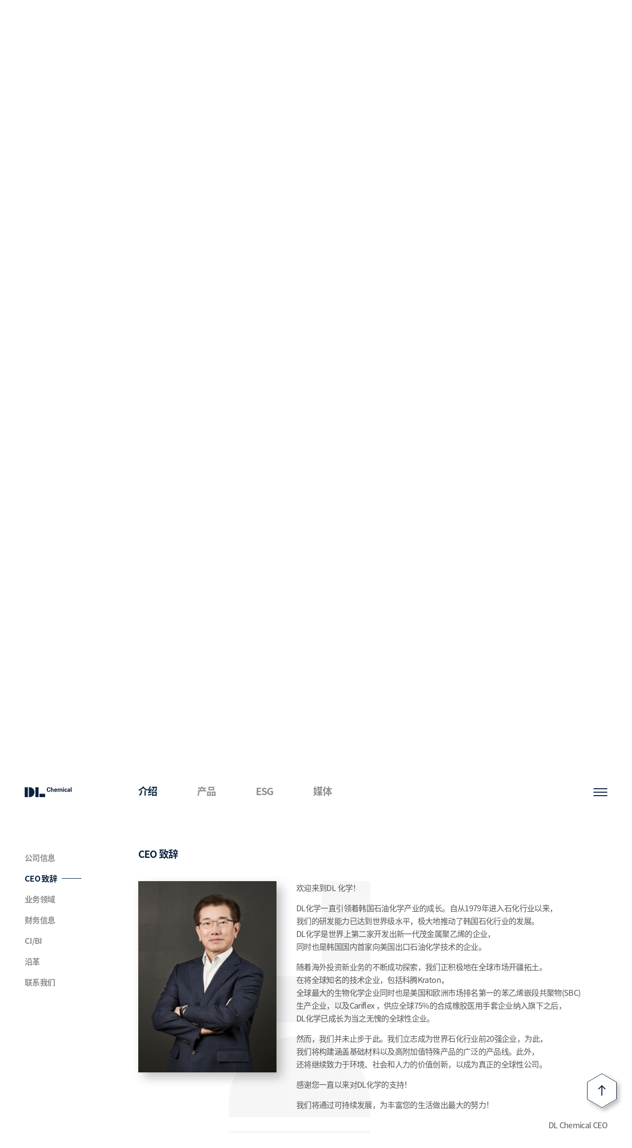

--- FILE ---
content_type: text/html;charset=UTF-8
request_url: https://dlchemical.co.kr/cn/intro/info?anchor=2
body_size: 61828
content:

<!DOCTYPE html>
<html lang="ko">
<head>
<meta charset="UTF-8" />
<meta name="viewport" content="width=device-width, initial-scale=1.0, maximum-scale=1.0, user-scalable=0, viewport-fit=cover" />
<meta http-equiv="X-UA-Compatible" content="ie=edge" />
<meta name="format-detection" content="telephone=no" />

<title>信息 | 介绍 | DL Chemical</title>
<meta name="title" content="信息 | 介绍 | DL Chemical" />
<meta name="author" content="DL Chemical" />
<meta name="keywords" content="公司信息, CEO 致辞 , 子公司, 业务领域, 财务, 资产, 销售, 营业利润, CI/BI, 沿革, History, Contact, 国内 Network, 海外 Network, 子公司 Cariflex, 子公司 Kratorn, 总部, 大德研究所, DL FNC, 丽水工厂, D-Rex 聚合物 , DL Chemical, DL化学" />
<meta name="description" content="DL化学不仅是韩国代表性的石油化工公司，而且进一步发展成为了“Global Top 20石油化工公司”。" />
<meta property="og:type" content="website" />
<meta property="og:title" content="信息 | 介绍 | DL Chemical" />
<meta property="og:url" content="http://dlchemical.co.kr/cn/intro/info?anchor=2" />
<meta property="og:description" content="DL化学不仅是韩国代表性的石油化工公司，而且进一步发展成为了“Global Top 20石油化工公司”。" />
<link rel="stylesheet" type="text/css" href="/assets/cn/css/common.css?v=V3Qe60i" />
<link rel="stylesheet" type="text/css" href="/assets/cn/css/pages.css?v=V3Qe60i" />
<link rel="stylesheet" type="text/css" href="/assets/cn/library/aos/aos.css?v=V3Qe60i">
<link rel="stylesheet" type="text/css" href="/assets/cn/library/slick/slick.css">
<link rel="stylesheet" type="text/css" href="/assets/cn/library/mCustomScrollbar/jquery.mCustomScrollbar.css">
<link rel="stylesheet" type="text/css" href="/assets/cn/library/select2/select2.min.css" />
<!-- <link rel="icon" type="image/x-icon" href="/assets/dev/favicon.ico" /> -->
<link rel="icon" type="image/x-icon" href="/assets/cn/library/favicon.ico">

<script src="/assets/dev/jquery-3.6.0.js"></script>

<script src="/assets/cn/library/slick/slick.min.js?v=0"></script>
<script src="/assets/cn/library/bxslider/jquery.bxslider.min.js?v=0"></script>
<script src="/assets/cn/library/aos/aos.js?v=0"></script>
<script src="/assets/cn/library/counterup/jquery.counterup.min.js?v=0"></script>
<script src="/assets/cn/library/mCustomScrollbar/jquery.mCustomScrollbar.concat.min.js?v=0"></script>
<script src="/assets/cn/library/select2/select2.min.js?v=0"></script>
<script src="/assets/cn/library/waypoints/waypoints.min.js?v=0"></script>
<script src="/assets/cn/library/counterup/jquery.counterup.js?v=0"></script>
<script src="/assets/cn/library/masonry/masonry.pkgd.min.js?v=0"></script>

<script src="/assets/cn/js/common.js?v=0"></script>
<script src="/assets/dev/dvCommon.js?v=0"></script>

<script type="text/javascript">
$(window).on("load", function(){
	setTimeout(function(){
		$('.c-quick').off("click");
	}, 500);
});
</script>

<style type="text/css">
.c-search {z-index:-1;}
.c-search.active {z-index:300;}
.all-area-link {position:absolute;top:0;left:0;width:100%;height:100%;text-indent:-9999px;}
.c-drawer_cont > dl > dt > a {color:#0A2240;font-weight: 900;}
.c-top {z-index:201;}
</style>
</head>
<body>

<div id="skip">
	<a href="#content">content</a>
	<a href="#header">header</a>
</div>

<div class="c-wrap">
	

<div id="header" class="c-header">
	<div class="c-header_aligner">
		<h1 class="c-h1"><a href="/cn" class="c-logo">DL Chemical</a></h1>
		<div class="c-gnb">
			<ul class="c-gnb_list">
				<li class="c-gnb_item active"><a href="/cn/intro/info" class="c-gnb_link">介绍</a></li>
				<li class="c-gnb_item "><a href="/cn/biz/polyethylene" class="c-gnb_link">产品</a></li>
				<li class="c-gnb_item "><a href="/cn/esg/management" class="c-gnb_link">ESG</a></li>
				<li class="c-gnb_item "><a href="/cn/media/newsroom" class="c-gnb_link">媒体</a></li>
			</ul>
		</div>
		<div class="c-navi">
			<!-- <a href="#" class="c-navi_link c-navi_link--search">search</a> -->
			<a href="#drawer" class="c-navi_link c-navi_link--drawer">
				<span>menu</span>
				<span>open &amp; close</span> 
			</a>
		</div>
	</div>
</div>
<div id="search" class="c-search">
	<div class="c-search_alinger">
		<div class="c-search_input">
		<form action="/cn/search" name="searchPopForm" autocomplete="off">
			<input type="text" name="search_text" id="" placeholder="请输入品牌、商品名或搜索词." autocomplete="off">
			<label for="btnSearch" id="btnPopSearch">Search</label>
		</form>
		</div>
	</div>
</div>
<div id="drawer" class="c-drawer">
	<div class="c-drawer_aligners">
		<div class="c-drawer_aligner">
			<div class="c-drawer_lang">
				<a href="/ko">KOR</a><!-- active 클래스 추가 시 활성화 -->
				<a href="/en">ENG</a>
				<a href="#" class="active" title="Selected">CHN</a>
			</div>
			<div class="c-drawer_icons" style="display:none;">
				<a href="https://www.youtube.com/c/DL%EB%94%94%EC%97%98" class="c-drawer_icon c-drawer_icon--youtube" target="_blank" title="새창열림">youtube</a>
			</div>
			<div class="c-drawer_accordion">
				<div class="c-drawer_box">
					<a href="#" class="c-drawer_trigger">介绍</a>
					<div class="c-drawer_cont">
						<dl>
							<dt><a href="/cn/intro/info">公司信息</a></dt>
							<dd>
								<ul class="c-drawer_list">
									<li class="c-drawer_item"><a href="/cn/intro/info" class="c-drawer_link">公司信息</a></li>
									<li class="c-drawer_item"><a href="/cn/intro/info?anchor=2" class="c-drawer_link">CEO致辞</a></li>
									<li class="c-drawer_item"><a href="/cn/intro/info?anchor=3" class="c-drawer_link">业务领域</a></li>
									<li class="c-drawer_item"><a href="/cn/intro/info?anchor=4" class="c-drawer_link">财务信息</a></li>
									<li class="c-drawer_item"><a href="/cn/intro/info?anchor=5" class="c-drawer_link">CI/BI</a></li>
									<li class="c-drawer_item"><a href="/cn/intro/info?anchor=6" class="c-drawer_link">沿革</a></li>
									<li class="c-drawer_item"><a href="/cn/intro/info?anchor=7" class="c-drawer_link">联系我们</a></li>
								</ul>
							</dd>
						</dl>
						<dl>
							<dt><a href="/cn/intro/rnd">研发</a></dt>
							<dd>
								<ul class="c-drawer_list">
									<li class="c-drawer_item"><a href="/cn/intro/rnd" class="c-drawer_link">研发介绍</a></li>
									<li class="c-drawer_item"><a href="/cn/intro/rnd?anchor=2" class="c-drawer_link">领域与业绩</a></li>
								</ul>
							</dd>
						</dl>
						<dl>
							<dt><a href="/cn/intro/highlights">集团亮点 </a></dt>
							<dd>
								<ul class="c-drawer_list">
									<li class="c-drawer_item"><a href="/cn/intro/highlights" class="c-drawer_link">DL集团</a></li>
									<li class="c-drawer_item"><a href="/cn/intro/highlights?anchor=2" class="c-drawer_link">建设</a></li>
									<li class="c-drawer_item"><a href="/cn/intro/highlights?anchor=3" class="c-drawer_link">石油化工/能源</a></li>
									<li class="c-drawer_item"><a href="/cn/intro/highlights?anchor=4" class="c-drawer_link">休闲/文化/教育</a></li>
								</ul>
							</dd>
						</dl>
					</div>
				</div>
				<div class="c-drawer_box">
					<a href="#" class="c-drawer_trigger">产品</a>
					<div class="c-drawer_cont">
						<dl>
							<dt><a href="/cn/biz/polyethylene">聚乙烯</a></dt>
							<dd>
								<ul class="c-drawer_list">
									<li class="c-drawer_item"><a href="/cn/biz/polyethylene?brand_type=d.fine" class="c-drawer_link">D.FINE</a></li>
									<li class="c-drawer_item"><a href="/cn/biz/polyethylene?brand_type=d.xpoly" class="c-drawer_link">D.XPOLY</a></li>
								</ul>
							</dd>
						</dl>
						<dl>
							<dt><a href="/cn/biz/polybutene">聚丁烯</a></dt>
							<dd>
								<ul class="c-drawer_list">
									<li class="c-drawer_item"><a href="/cn/biz/polybutene" class="c-drawer_link">D.POLYBUTENE</a></li>
								</ul>
							</dd>
						</dl>
						<dl>
							<dt><a href="/cn/biz/synthetic">EPO</a></dt>
							<dd>
								<ul class="c-drawer_list">
									<li class="c-drawer_item"><a href="/cn/biz/synthetic" class="c-drawer_link">D.SYNOL</a></li>
								</ul>
							</dd>
						</dl>
					</div>
				</div>
				<div class="c-drawer_box">
					<a href="#" class="c-drawer_trigger">ESG</a>
					<div class="c-drawer_cont">
						<dl>
							<dt><a href="/cn/esg/management">ESG 经营</a></dt>
							<dd>
								<ul class="c-drawer_list">
									<li class="c-drawer_item"><a href="/cn/esg/management?anchor=2" class="c-drawer_link">可持续发展报告</a></li>
								</ul>
							</dd>
						</dl>
						<dl>
							<dt><a href="/cn/esg/hse">HSE Management</a></dt>
							<dd>
								<ul class="c-drawer_list">
									<li class="c-drawer_item"><a href="/cn/esg/hse" class="c-drawer_link">HSE 方针</a></li>
									<li class="c-drawer_item"><a href="/cn/esg/hse?anchor=2" class="c-drawer_link">HSE 目标</a></li>
									<li class="c-drawer_item"><a href="/cn/esg/hse?anchor=3" class="c-drawer_link">HSE 管理体系</a></li>
									<li class="c-drawer_item"><a href="/cn/esg/hse?anchor=4" class="c-drawer_link">HSE 活动</a></li>
								</ul>
							</dd>
						</dl>
						<dl>
							<dt><a href="/cn/esg/proper">Commitment to integrity</a></dt>
							<dd>
								<ul class="c-drawer_list">
									<li class="c-drawer_item"><a href="/cn/esg/proper" class="c-drawer_link">介绍</a></li>
									<li class="c-drawer_item"><a href="/cn/esg/proper?anchor=2" class="c-drawer_link">开放式管理</a></li>
									<li class="c-drawer_item"><a href="/cn/esg/proper?anchor=3" class="c-drawer_link">伦理管理</a></li>
									<li class="c-drawer_item"><a href="/cn/esg/proper?anchor=4" class="c-drawer_link">自觉遵守公平交易(CP)</a></li>
									<li class="c-drawer_item"><a href="/cn/esg/proper?anchor=5" class="c-drawer_link">社会责任(CSR)</a></li>
								</ul>
							</dd>
						</dl>
						<dl>
							<dt><a href="/cn/esg/winwin">Win-win management</a></dt>
							<dd>
								<ul class="c-drawer_list">
									<li class="c-drawer_item"><a href="/cn/esg/winwin" class="c-drawer_link">介绍</a></li>
									<li class="c-drawer_item"><a href="/cn/esg/winwin?anchor=2" class="c-drawer_link">与合作伙伴共同发展</a></li>
									<li class="c-drawer_item"><a href="/cn/esg/winwin?anchor=3" class="c-drawer_link">社会贡献</a></li>
								</ul>
							</dd>
						</dl>
					</div>
				</div>
				<div class="c-drawer_box">
					<a href="#" class="c-drawer_trigger">媒体</a>
					<div class="c-drawer_cont">
						<dl>
							<dt><a href="/cn/media/newsroom">新闻版块</a></dt>
							<dd>
								<ul class="c-drawer_list">
									<li class="c-drawer_item"><a href="/cn/media/newsroom?ntype=CD_NWSR_CATE001" class="c-drawer_link">新闻发布</a></li>
									<li class="c-drawer_item"><a href="/cn/media/newsroom?ntype=CD_NWSR_CATE002" class="c-drawer_link">通知</a></li>
								</ul>
							</dd>
						</dl>
						
					</div>
				</div>
			</div>
		</div>
	</div>
	<a href="#" class="c-drawer_close">close</a>
</div>

<script type="text/javascript">
$(document).on("click", '#search #btnPopSearch', function(){
	$(document.searchPopForm).submit();
	return false;
});

$('.c-gnb_list .c-gnb_item.active a').attr("href", "#").click(function(){return false;});
</script>

	<div id="content" class="c-container">
	<div class="c-contentbox">
		<div class="c-aligner">
			<div class="c-depth">
				<div class="c-depthbox">
					<div class="c-share"><a href="#">Share</a></div>
					<div class="c-depth_listbox">
						<div class="c-depth_lists">
							<ul class="c-depth_list">
								<li class="active"><a href="#" title="선택됨">信息 </a></li><!-- active클래스 추가 시 활성화 -->
								<li><a href="/cn/intro/rnd">研发</a></li>
								<li><a href="/cn/intro/highlights">集团亮点</a></li>
							</ul>
						</div>
					</div>
				</div>
				<div class="c-quick">
					<a href="#" class="c-quick_trigger">QUICK</a>
					<ul class="c-quick_list">
						<li><a href="/cn/intro/info?anchor=5" class="btnCibi">CI/BI 下载 </a></li>
						<li><a href="/cn/esg/management?anchor=2">可持续发展报告</a></li>
						<li><a href="/cn/intro/info?anchor=7" class="btnContact">联系我们</a></li>
					</ul>
				</div>
			</div>
			<div class="c-contents">
				<div class="c-anchor" data-aos="fade-up" data-aos-duration="1000" data-aos-delay="100">
					<a href="#" class="c-anchor_trigger"></a>
					<ul class="c-anchor_list">
						<li class="active"><a href="#" title="선택됨">公司信息</a></li><!-- active클래스 추가 시 활성화 -->
						<li><a href="#">CEO 致辞 </a></li>
						<li><a href="#">业务领域</a></li>
						<li><a href="#">财务信息</a></li>
						<li><a href="#">CI/BI</a></li>
						<li><a href="#">沿革</a></li>
						<li><a href="#">联系我们</a></li>
					</ul>
				</div>
				<div class="c-content">
					<div class="introduce">
						<h2 class="c-hidden"></h2>
						<div class="c-section">
							<div class="i-info-company">
								<h3 class="i-sheading">公司信息</h3>
								<div class="i-headings">
									<div class="i-heading" data-aos="fade-up" data-aos-duration="700" data-aos-delay="100">全球前20名的石油化学公司</div>
									<div class="i-heading_detail" data-aos="fade-up" data-aos-duration="700" data-aos-delay="200">作为韩国代表性的石油化学公司，我们将朝着 “全球前20名石油化学公司”的目标迈进。</div>
								</div>
								<div class="i-info-company_visual" data-aos="fade-up" data-aos-duration="700" data-aos-delay="300">
									<img src="/assets/cn/images/pages/i-info-company_visual.jpg" alt="">
									<img src="/assets/cn/images/pages/i-info-company_visual--m.jpg" class="i-info-company_visual--m" alt="">
								</div>
								<div class="i-info-company_accodian">
									<div class="c-accordian">
										<div class="c-accordian_list">
											<div class="c-accordian_item" data-aos="fade-up" data-aos-duration="700" data-aos-delay="100">
												<a href="#" class="c-accordian_trigger">
													<div class="i-info-company_heading">拥有47年 丰富的运营经验</div>
													<div class="i-info-company_detail">凭借世界一流的运营和设施管理能力，我们在行业中确保领先的地位。</div>
												</a>
												<div class="c-accordian_box">
													<div class="i-info-company_imagebox">
														<div class="i-info-company_images">
															<div class="i-info-company_image"><img src="/assets/cn/images/pages/i-info-company_image-1-1.jpg" alt=""></div>
															<div class="i-info-company_txt">
																<strong>操作知识最丰富的NCC/PE生产厂</strong>
																保持最大限度的稳定使用率
															</div>
														</div>
														<div class="i-info-company_images">
															<div class="i-info-company_image"><img src="/assets/cn/images/pages/i-info-company_image-1-2.jpg" alt=""></div>
															<div class="i-info-company_txt">拥有NCC全球顶级水平的 <strong>能源效率</strong></div>
														</div>
														<div class="i-info-company_images">
															<div class="i-info-company_image"><img src="/assets/cn/images/pages/i-info-company_image-1-3.jpg" alt=""></div>
															<div class="i-info-company_txt">全球领先企业水平的 <strong>PE成本竞争力（不包括原料）</strong></div>
														</div>
													</div>
												</div>
											</div>
											<div class="c-accordian_item" data-aos="fade-up" data-aos-duration="700" data-aos-delay="200">
												<a href="#" class="c-accordian_trigger">
													<div class="i-info-company_heading">拥有创新技术</div>
													<div class="i-info-company_detail">我们正在扩大销售 采用独家技术制成的高端产品。</div>
												</a>
												<div class="c-accordian_box">
													<div class="i-info-company_imagebox">
														<div class="i-info-company_images">
															<div class="i-info-company_image"><img src="/assets/cn/images/pages/i-info-company_image-2-1.jpg" alt=""></div>
															<div class="i-info-company_txt"><strong>韩国国内最早</strong> 实现mPE（茂金属聚乙烯）商业化（2006）</div>
														</div>
														<div class="i-info-company_images">
															<div class="i-info-company_image"><img src="/assets/cn/images/pages/i-info-company_image-2-2.jpg" alt=""></div>
															<div class="i-info-company_txt"><strong>全球第二家</strong> 实现新一代mPE（BOCD）商业化（2020）的公司</div>
														</div>
														<div class="i-info-company_images">
															<div class="i-info-company_image"><img src="/assets/cn/images/pages/i-info-company_image-2-3.jpg" alt=""></div>
															<div class="i-info-company_txt"><strong>采用独家的催化剂和工艺技术</strong> 运营新一代mPE（BOCD）专业化工厂（2021）</div>
														</div>
													</div>
												</div>
											</div>
											<div class="c-accordian_item" data-aos="fade-up" data-aos-duration="700" data-aos-delay="300">
												<a href="#" class="c-accordian_trigger">
													<div class="i-info-company_heading">PB（聚丁烯）世界第一</div>
													<div class="i-info-company_detail">以开放市场为基准，我们占有28%的市场份额, 并且正在努力筑牢我们的全球竞争优势。</div>
												</a>
												<div class="c-accordian_box">
													<div class="i-info-company_imagebox">
														<div class="i-info-company_images">
															<div class="i-info-company_image"><img src="/assets/cn/images/pages/i-info-company_image-3-1.jpg" alt=""></div>
															<div class="i-info-company_txt">年生产能力20万吨 <strong>商业销售市场排名全球第一</strong></div>
														</div>
														<div class="i-info-company_images">
															<div class="i-info-company_image"><img src="/assets/cn/images/pages/i-info-company_image-3-2.jpg" alt=""></div>
															<div class="i-info-company_txt">拥有全球唯一Con-PB和HRPB<strong>Swing Process 보유</strong></div>
														</div>
														<div class="i-info-company_images">
															<div class="i-info-company_image"><img src="/assets/cn/images/pages/i-info-company_image-3-3.jpg" alt=""></div>
															<div class="i-info-company_txt">在韩国石化企业中首次实现 <strong>对美国的技术出口（2015年）</strong></div>
														</div>
													</div>
												</div>
											</div>
											<div class="c-accordian_item" data-aos="fade-up" data-aos-duration="700" data-aos-delay="400">
												<a href="#" class="c-accordian_trigger">
													<div class="i-info-company_heading">手术用合成橡胶手套原料供应商 排名全球第一</div>
													<div class="i-info-company_detail">在全球手术用聚异戊二烯手套市场中 占有75%的份额，以卓越的技术引领 高附加值材料产业的发展。</div>
												</a>
												<div class="c-accordian_box">
													<div class="i-info-company_imagebox">
														<div class="i-info-company_images">
															<div class="i-info-company_image"><img src="/assets/cn/images/pages/i-info-company_image-4-1.jpg" alt=""></div>
															<div class="i-info-company_txt">高附加值合成橡胶<strong>世界市场领导者</strong></div>
														</div>
														<div class="i-info-company_images">
															<div class="i-info-company_image"><img src="/assets/cn/images/pages/i-info-company_image-4-2.jpg" alt=""></div>
															<div class="i-info-company_txt">
																<strong>全球唯一通过阴离子聚合反应</strong>
																生产异戊二烯胶乳
															</div>
														</div>
														<div class="i-info-company_images">
															<div class="i-info-company_image"><img src="/assets/cn/images/pages/i-info-company_image-4-3.jpg" alt=""></div>
															<div class="i-info-company_txt">
																不含致敏物质
																<strong>拥有最高的安全性</strong>
															</div>
														</div>
													</div>
												</div>
											</div>
										</div>
									</div>
								</div>
							</div>
						</div>
						<div class="c-section">
							<div class="i-info-ceo" data-aos="fade-up" data-aos-duration="700" data-aos-delay="100">
								<h3 class="i-sheading">CEO 致辞 </h3>
								<div class="i-info-ceo_box">
									<div class="i-info-ceo_picture" data-aos="fade-right" data-aos-duration="700" data-aos-delay="400"><img src="/assets/cn/images/pages/i-info-ceo_picture.png" alt="DL케미칼 CEO 사진"></div>
									<div class="i-info-ceo_cont" data-aos="fade-left" data-aos-duration="700" data-aos-delay="500">
										<strong>
										</strong>
										<p>欢迎来到DL 化学！</p>

										<p>DL化学一直引领着韩国石油化学产业的成长。自从1979年进入石化行业以来，我们的研发能力已达到世界级水平，极大地推动了韩国石化行业的发展。DL化学是世界上第二家开发出新一代茂金属聚乙烯的企业，同时也是韩国国内首家向美国出口石油化学技术的企业。</p>

										<p>随着海外投资新业务的不断成功探索，我们正积极地在全球市场开疆拓土。在将全球知名的技术企业，包括科腾Kraton，全球最大的生物化学企业同时也是美国和欧洲市场排名第一的苯乙烯嵌段共聚物(SBC)生产企业，以及Cariflex ，供应全球75%的合成橡胶医用手套企业纳入旗下之后，DL化学已成长为当之无愧的全球性企业。</p>

										<p>然而，我们并未止步于此。我们立志成为世界石化行业前20强企业，为此，我们将构建涵盖基础材料以及高附加值特殊产品的广泛的产品线。此外，还将继续致力于环境、社会和人力的价值创新，以成为真正的全球性公司。</p>

										<p>感谢您一直以来对DL化学的支持！</p>

										<p>我们将通过可持续发展，为丰富您的生活做出最大的努力！</p>
										<p class="text-r">DL Chemical CEO <br /><span class="font-b">President Kim, Jonghyun</span></p>
									</div>
								</div>
							</div>
						</div>
						<div class="c-section">
							<div class="i-info-business">
								<h3 class="i-sheading">业务领域</h3>
								<div class="i-headings">
									<div class="i-heading" data-aos="fade-up" data-aos-duration="700" data-aos-delay="100">我们将通过合作引领石化产业的未来。 </div>
									<div class="i-heading_detail" data-aos="fade-up" data-aos-duration="700" data-aos-delay="200">DL化学通过多个子公司与子公司之间的合作,正在创造协同效应。</div>
								</div>
								<div class="i-info-business_image" data-aos="fade-up" data-aos-duration="700" data-aos-delay="300">
									<div class="i-info-business_fields">
										<div class="i-info-business_field">
											<img src="/assets/cn/images/pages/i-info-business_image-1.svg" alt="DL">
											<a href="https://www.dlholdings.co.kr" target="_blank" class="i-info-business_go">Website</a>
										</div>
										<div class="i-info-business_field">
											<img src="/assets/cn/images/pages/i-info-business_image-2.svg" alt="DL Chemical">
										</div>
										<div class="i-info-business_field">
											<div class="i-info-business_linkboxs">
												<dl class="i-info-business_linkbox">
													<dt>Subsidiary Company</dt>
													<dd>
														<ul class="i-info-business_links"> 
															<li><a href="#business_popup01" class="i-info-business_link i-info-business_link-1"><img src="/assets/cn/images/pages/i-info-business_link-1.svg" alt="KRATON"></a></li>
															<li><a href="#business_popup02" class="i-info-business_link i-info-business_link-2"><img src="/assets/cn/images/pages/i-info-business_link-2.svg" alt="Cariflex"></a></li>
															<li><a href="#business_popup03" class="i-info-business_link i-info-business_link-3"><img src="/assets/cn/images/pages/i-info-business_link-3.svg" alt="DL FnC"></a></li>
															<li><a href="#business_popup04" class="i-info-business_link i-info-business_link-4"><img src="/assets/cn/images/pages/i-info-business_link-4.svg" alt="D-REX"></a></li>
															<li><a href="#business_popup07" class="i-info-business_link i-info-business_link-7"><img src="/assets/cn/images/pages/i-info-business_link-7.svg" alt="NOTARK"></a></li>
														</ul>
													</dd>
												</dl>
												<dl class="i-info-business_linkbox">
													<dt>Affiliated Company</dt>
													<dd>
														<ul class="i-info-business_links"> 
															<li><a href="#business_popup05" class="i-info-business_link i-info-business_link-5"><img src="/assets/cn/images/pages/i-info-business_link-5.svg" alt="여천NCC"></a></li>
															<li><a href="#business_popup06" class="i-info-business_link i-info-business_link-6"><img src="/assets/cn/images/pages/i-info-business_link-6.svg" alt="Poly Mirae"></a></li>
														</ul>
													</dd>
												</dl>
											</div>
										</div>
									</div>
									<div class="i-info-business_popupbox">
										<div id="business_popup01" class="i-info-business_popup">
											<div class="i-info-business_logo"><img src="/assets/cn/images/pages/i-info-business_logo-1.svg" alt="KRATON"></div>
											<div class="i-info-business_txt">全球最大的尖端热塑性弹性体 （SBC）生产商 </div>
											<a href="https://kraton.com" target="_blank" class="i-info-business_go">Website</a>
											<a href="#" class="i-info-business_close">Close</a>
										</div>
										<div id="business_popup02" class="i-info-business_popup">
											<div class="i-info-business_logo"><img src="/assets/cn/images/pages/i-info-business_logo-2.svg" alt="Cariflex"></div>
											<div class="i-info-business_txt">合成橡胶和合成橡胶 乳胶全球第一</div>
											<a href="https://www.cariflex.com" target="_blank" class="i-info-business_go">Website</a>
											<a href="#" class="i-info-business_close">Close</a>
										</div>
										<div id="business_popup03" class="i-info-business_popup">
											<div class="i-info-business_logo"><img src="/assets/cn/images/pages/i-info-business_logo-3.svg" alt="DL FnC"></div>
											<div class="i-info-business_txt">BOPP薄膜制造</div>
											<a href="https://www.dlfnc.co.kr" target="_blank" class="i-info-business_go">Website</a>
											<a href="#" class="i-info-business_close">Close</a>
										</div>
										<div id="business_popup04" class="i-info-business_popup">
											<div class="i-info-business_logo"><img src="/assets/cn/images/pages/i-info-business_logo-4.svg" alt="D-REX"></div>
											<div class="i-info-business_txt">世界领先的APAO（非晶态α-烯烃共聚物）制造商 </div>
											<a href="https://www.drexpolymer.com/eng/index.do" target="_blank" class="i-info-business_go">Website</a>
											<a href="#" class="i-info-business_close">Close</a>
										</div>
										<div id="business_popup05" class="i-info-business_popup">
											<div class="i-info-business_logo"><img src="/assets/cn/images/pages/i-info-business_logo-5.svg" alt="여천NCC"></div>
											<div class="i-info-business_txt">顶尖的韩国石脑油裂解代表企业 生产石化产业的 各种基础原料</div>
											<a href="https://www.yncc.co.kr" target="_blank" class="i-info-business_go">Website</a>
											<a href="#" class="i-info-business_close">Close</a>
										</div>
										<div id="business_popup06" class="i-info-business_popup">
											<div class="i-info-business_logo"><img src="/assets/cn/images/pages/i-info-business_logo-6.svg" alt="Poly Mirae"></div>
											<div class="i-info-business_txt">韩国顶级的 聚丙烯专业制造企业</div>
											<a href="https://www.polymirae.com" target="_blank" class="i-info-business_go">Website</a>
											<a href="#" class="i-info-business_close">Close</a>
										</div>
										<div id="business_popup07" class="i-info-business_popup">
											<div class="i-info-business_logo"><img src="/assets/cn/images/pages/i-info-business_logo-7.svg" alt="NOTARK"></div>
											<div class="i-info-business_txt">开发未来产品的核心企业</div>
											<a href="https://www.notark.com" target="_blank" class="i-info-business_go">Website</a>
											<a href="#" class="i-info-business_close">Close</a>
										</div>
									</div>
									<div class="i-info-business_noti">* 您可以通过单击鼠标查看各附属公司的详细信息.</div>
								</div>
							</div>
						</div>
						<div class="c-section">
							<div class="i-info-finance">
								<h3 class="i-sheading">财务信息</h3>
								<div class="i-headings">
									<div class="i-heading" data-aos="fade-up" data-aos-duration="700" data-aos-delay="100">我们将尽最大努力追求更高的价值。</div>
									<div class="i-heading_detail" data-aos="fade-up" data-aos-duration="700" data-aos-delay="200">DL化学将凭借技术实力不断引领石化产业未来的发展，并将通过进入高端市场、 扩大全球销售等，竭尽全力提升自身的价值。</div>
								</div>
								<div class="i-info-finance_images">
									<div class="i-info-finance_image" data-aos="fade-left" data-aos-duration="700" data-aos-delay="400">
										<img src="/assets/cn/images/pages/i-info-finance-new-1.png" alt="Revenue">
										<img src="/assets/cn/images/pages/i-info-finance-new-1-m.png" alt="Revenue" class="i-info-finance_image--m">
									</div>
									<div class="i-info-finance_image" data-aos="fade-left" data-aos-duration="700" data-aos-delay="500">
										<img src="/assets/cn/images/pages/i-info-finance-new-2.png" alt="EBITDA">
										<img src="/assets/cn/images/pages/i-info-finance-new-2-m.png" alt="EBITDA" class="i-info-finance_image--m">
									</div>
									<!-- <div class="i-info-finance_image" data-aos="fade-left" data-aos-duration="700" data-aos-delay="600">
										<img src="/assets/cn/images/pages/i-info-finance-3.jpg" alt="영업이익 정보">
										<img src="/assets/cn/images/pages/i-info-finance-3--m.jpg" alt="영업이익 정보" class="i-info-finance_image--m">
									</div> -->
								</div>
								<!-- <div class="i-info-finance_noti" data-aos="fade" data-aos-duration="700" data-aos-delay="700">DL Chemical+Affiliates(Cariflex+DL FnC+D-REX Polymer) / YNCC (50%) / PMC (50%) *Equity Method</div> -->
							</div>
						</div>
						<div class="c-section">
							<div class="i-info-cb">
								<h3 class="i-sheading">CI/BI</h3>
								<div class="c-ssection">
									<div class="i-headings i-headings--middle">
										<div class="i-heading" data-aos="fade-up" data-aos-duration="700" data-aos-delay="100">守护根基，不断创新。</div>
										<div class="i-heading_detail" data-aos="fade-up" data-aos-duration="700" data-aos-delay="200">
											DL集团的CI通过英文大写字母，传达着诚信和影响力。体现了 
											DL实现创新的同时秉持基本的精神。
											作为一种现代的水印，与DL全球性公司的地位相呼应。在保持现有蓝色系的同时，
											以极具分量感的干练的颜色蕴含了DL的 
											引领时代发展的愿景。
										</div>
										<div class="i-headings_button" data-aos="fade-right" data-aos-duration="300" data-aos-delay="300">
											<div class="c-buttons">
												<a href="/assets/download/CI.zip" class="c-button c-button--middle c-button--download">下载</a>
											</div>
										</div>
									</div>
									<div class="i-logobox" data-aos="fade-up" data-aos-duration="700" data-aos-delay="400">
										<div class="i-logo"><img src="/assets/cn/images/pages/i-info-cb_logo-1-1.svg" alt="DL Chemical"></div>
									</div>
									<div class="i-info-cb_colors">
										<div class="i-info-cb_color i-info-cb_color-1-1" data-aos="fade-left" data-aos-duration="700" data-aos-delay="500">
											<div class="i-info-cb_key">DL Blue</div>
											<div class="i-info-cb_value">
												Pantone 289 C <br>
												C100 M66 Y0 K76 <br>
												R12 G35 B64
											</div>
										</div>
										<div class="i-info-cb_color i-info-cb_color-1-2" data-aos="fade-left" data-aos-duration="700" data-aos-delay="600">
											<div class="i-info-cb_key">DL Light Gray</div>
											<div class="i-info-cb_value">K60, R137, G137, B137</div>
										</div>
										<div class="i-info-cb_color i-info-cb_color-1-3" data-aos="fade-left" data-aos-duration="700" data-aos-delay="700">
											<div class="i-info-cb_key">DL Gray</div>
											<div class="i-info-cb_value">K80, R89, G87, B87</div>
										</div>
									</div>
								</div>
								<div class="c-ssection">
									<div class="i-headings i-headings--middle">
										<div class="i-heading" data-aos="fade-up" data-aos-duration="700" data-aos-delay="100">以技术为基础，实现客户满意度。</div>
										<div class="i-heading_detail" data-aos="fade-up" data-aos-duration="700" data-aos-delay="200">
											DL化学凭借新一代茂金属聚乙烯、聚乙烯、 
											聚丁烯和合成油技术实现客户满意度。 
											DL化学品牌将DL的名称和产品本质相结合，
											表达了公司对质量的责任感和自信心。
											分子结构形状的六边形标志表达了DL化学以不断创新和孜孜不倦的开拓精神， 
											开创全新未来的意志。
										</div>
										<div class="i-headings_button" data-aos="fade-right" data-aos-duration="300" data-aos-delay="300">
											<div class="c-buttons">
												<a href="/assets/download/BI.zip" class="c-button c-button--middle c-button--download">下载</a> 
											</div>
										</div>
									</div>
									<div class="i-logobox i-logobox--block" data-aos="fade-up" data-aos-duration="700" data-aos-delay="400">
										<div class="i-logo"><img src="/assets/cn/images/pages/i-info-cb_logo-2-1.svg" alt="D.FINE"></div>
										<div class="i-logo"><img src="/assets/cn/images/pages/i-info-cb_logo-2-2.svg" alt="D.XPOLY"></div>
										<div class="i-logo"><img src="/assets/cn/images/pages/i-info-cb_logo-2-3.svg" alt="D.POLYBUTENE"></div>
										<div class="i-logo"><img src="/assets/cn/images/pages/i-info-cb_logo-2-4.svg" alt="D.SYNOL"></div>
									</div>
									<div class="i-info-cb_colors i-info-cb_colors-2">
										<div class="i-info-cb_color i-info-cb_color-2-1" data-aos="fade-left" data-aos-duration="700" data-aos-delay="500">
											<div class="i-info-cb_key">DL Blue</div>
											<div class="i-info-cb_value">
												PENTONE 289 C <br>
												C100 M66 Y0 K76 <br>
												R12 G35 B64
											</div>
										</div>
										<div class="i-info-cb_color i-info-cb_color-2-2" data-aos="fade-left" data-aos-duration="700" data-aos-delay="600">
											<div class="i-info-cb_key">D.FINE Blue</div>
											<div class="i-info-cb_value">
												PENTONE 306C <br>
												C76 M0 Y0 K0 <br>
												R0 G181 B226
											</div>
										</div>
										<div class="i-info-cb_color i-info-cb_color-2-3" data-aos="fade-left" data-aos-duration="700" data-aos-delay="700">
											<div class="i-info-cb_key">D.XPOLY Orange</div>
											<div class="i-info-cb_value">
												PENTONE 165C <br>
												C0 M83 Y90 K0 <br>
												R255 G75 B0
											</div>
										</div>
										<div class="i-info-cb_color i-info-cb_color-2-4" data-aos="fade-left" data-aos-duration="700" data-aos-delay="800">
											<div class="i-info-cb_key">D.POLYBUTENE Green</div>
											<div class="i-info-cb_value">
												PENTONE 326C <br>
												C82 M6 Y43 K0 <br>
												R0 G175 B170
											</div>
										</div>
										<div class="i-info-cb_color i-info-cb_color-2-5" data-aos="fade-left" data-aos-duration="700" data-aos-delay="900">
											<div class="i-info-cb_key">D.SYNOL Yellow</div>
											<div class="i-info-cb_value">
												PENTONE 1235C <br>
												C0 M37 Y85 K0 <br>
												R255 G183 B16
											</div>
										</div>
									</div>
								</div>
							</div>
						</div>
						<div class="c-section">
							<div class="i-info-history">
								<h3 class="i-sheading">沿革</h3>
								<div class="i-headings">
									<div class="i-heading" data-aos="fade-up" data-aos-duration="700" data-aos-delay="100">公司一刻也没有停下快速发展的步伐。</div>
									<div class="i-heading_detail" data-aos="fade-up" data-aos-duration="700" data-aos-delay="200">DL Chemical在国内首次实现茂金属新生代聚乙烯商用化、首次向美国市场出口技术、拥有20万吨/年全球第一的PC产能(开放市场)等,仍在实现新的飞跃。</div>
								</div>
								<div class="i-info-history_10year" data-aos="fade-up" data-aos-duration="500" data-aos-delay="100" data-aos-anchor=".i-info-history_10year">
									<dl data-aos="fade-up" data-aos-duration="500" data-aos-delay="200" data-aos-anchor=".i-info-history_10year">
										<dt><em>21世纪20</em>年代</dt>
										<dd>
											<ul class="i-info-history_yearlist">
												<li>
													<strong>2022</strong>
													收购KRATON
												</li>
												<li>
													<strong>2021</strong>
													 透过与REXtacLLC合资成立D-REX聚合物公司
												</li>
												<li>
													<strong>2021</strong>
													DL化学拥有专利技术的PE#2工厂产能扩大（25万吨/年）
												</li>
												<li>
													<strong>2020</strong>
													收购Cariflex
												</li>
												<li>
													<strong>2020</strong>
													世界第二代mpe(BOCD)商业生产
												</li>
											</ul>
										</dd>
									</dl>
									<dl data-aos="fade-up" data-aos-duration="500" data-aos-delay="300" data-aos-anchor=".i-info-history_10year">
										<dt><em>21世纪10</em>年代</dt>
										<dd>
											<ul class="i-info-history_yearlist">
												<li>
													<strong>2019</strong>
													自主 研发 EPO技术及商业生产（5KT）
												</li>
												<li>
													<strong>2017</strong>
													扩大PB#2工厂产能（10万吨/年）
												</li>
												<li>
													<strong>2015</strong>
													在韩国国内首次开发出聚丁烯自主技术并出口到美国市场
												</li>
												<li>
													<strong>2010</strong>
													在韩国国内首次实现高活性聚丁烯商业化
												</li>
											</ul>
										</dd>
									</dl>
									<dl data-aos="fade-up" data-aos-duration="500" data-aos-delay="300" data-aos-anchor=".i-info-history_10year">
										<dt><em>21世纪00</em>年代</dt>
										<dd>
											<ul class="i-info-history_yearlist">
												<li>
													<strong>2006</strong>
													在韩国国内首次成功生产茂金属聚乙烯（mLLDPE）
												</li>
												<li>
													<strong>2000</strong>
													在PP领域 与利安德巴塞尔工业合作成立聚美莱
												</li>
											</ul>
										</dd>
									</dl>
									<dl data-aos="fade-up" data-aos-duration="500" data-aos-delay="400" data-aos-anchor=".i-info-history_10year">
										<dt><em>20世纪90</em>年代</dt>
										<dd>
											<ul class="i-info-history_yearlist">
												<li>
													<strong>1999</strong>
													与韩华合作成立丽川NCC
												</li>
												<li>
													<strong>1994</strong>
													启动新的LLDPE工厂
												</li>
												<li>
													<strong>1993</strong>
													商业生产传统型聚丁烯
												</li>
												<li>
													<strong>1992</strong>
													开发传统型聚丁烯
												</li>
												<li>
													<strong>1992</strong>
													成立的大德研究所
												</li>
											</ul>
										</dd>
									</dl>
									<dl data-aos="fade-up" data-aos-duration="500" data-aos-delay="500" data-aos-anchor=".i-info-history_10year">
										<dt><em>20世纪80</em>年代</dt>
										<dd>
											<ul class="i-info-history_yearlist">
												<li>
													<strong>1987</strong>
													大林产业与湖南乙烯合并后成立大林产业石油化学事业部
												</li>
											</ul>
										</dd>
									</dl>
									<dl data-aos="fade-up" data-aos-duration="500" data-aos-delay="600" data-aos-anchor=".i-info-history_10year">
										<dt><em>20世纪70</em>年代</dt>
										<dd>
											<ul class="i-info-history_yearlist">
												<li>
													<strong>1979</strong>
													收购湖南乙烯
												</li>
												<li>
													<strong>1975</strong>
													成立湖南乙烯
												</li>
											</ul>
										</dd>
									</dl>
								</div>
							</div>
						</div>
						<div class="c-section">
							<div class="i-info-contact">
								<h3 class="i-sheading">联系我们</h3>
								<div class="i-headings">
									<div class="i-heading" data-aos="fade-up" data-aos-duration="700" data-aos-delay="100">凭借独特技术，我们在韩国国内和全球市场上处于领先地位。 </div>
									<div class="i-heading_detail" data-aos="fade-up" data-aos-duration="700" data-aos-delay="200">
										DL化学凭借47年的石化设施运营经验和自主技术，成为韩国第一家向美国出口技术的石化企业，通过收购Cariflex和KRATON，我们在拓展海外特种合成橡胶业务和进入全球市场方面处于领先地位。
									</div>
								</div>
								<div class="i-tabbox" data-aos="fade-up" data-aos-duration="700" data-aos-delay="300">
									<div class="c-tabs">
										<a href="#" class="c-tab_trigger"></a>
										<ul class="c-tab">
											<li class="active"><a href="#target01" class="선택됨">韩国国内网络</a></li><!-- active클래스 추가 시 활성화 -->
											<li><a href="#target02">海外网络</a></li>
											<li><a href="#target03"> 子公司 Cariflex</a></li>
											<li><a href="#target04">子公司 Kraton</a></li>
										</ul>
									</div>
									<div class="c-targetbox">
										<div id="target01" class="c-target" data-aos="fade-up" data-aos-duration="700">
											<div class="i-info-contact_map"><img src="/assets/cn/images/pages/i-info-contact_map-1.jpg" alt=""></div>
											<ul class="i-info-contact_list i-info-contact_list--right">
												<li>
													<div class="i-info-contact_name">总部</div>
													<div class="i-info-contact_address">[07800]大韩民国 首尔特别市 江西区 空港大路 165号 (ONEGROVE)</div>
													<div class="i-info-contact_info">
														<dl>
															<dt>T</dt>
															<dd>(02) 3708-3000</dd>
														</dl>
														<dl>
															<dt>F</dt>
															<dd>(02) 753-4911</dd>
														</dl>
													</div>
												</li>
												<li>
													<div class="i-info-contact_name">丽水工厂</div>
													<div class="i-info-contact_address">全罗南道丽水市丽水产团2路220-10 </div>
													<div class="i-info-contact_info">
														<dl>
															<dt>T</dt>
															<dd>(061) 688-6414</dd>
														</dl>
														<dl>
															<dt>F</dt>
															<dd>(061) 688-6419</dd>
														</dl>
													</div>
												</li>
												<li>
													<div class="i-info-contact_name">大德研究所</div>
													<div class="i-info-contact_address">大田广域市儒城区新城南路106</div>
													<div class="i-info-contact_info">
														<dl>
															<dt>T</dt>
															<dd>(042) 869-7114</dd>
														</dl>
														<dl>
															<dt>F</dt>
															<dd>(042) 861-1729</dd>
														</dl>
													</div>
												</li> 
												<li>
													<div class="i-info-contact_name">DL FnC</div>
													<div class="i-info-contact_address">全罗北道完州郡凤东邑科学路802号</div>
													<div class="i-info-contact_info">
														<dl>
															<dt>T</dt>
															<dd>(063) 260-1114</dd>
														</dl>
														<dl>
															<dt>F</dt>
															<dd>(063) 261-0149</dd>
														</dl>
													</div>
												</li>
												<li>
													<div class="i-info-contact_name">D-Rex聚合物 </div>
													<div class="i-info-contact_address">全罗南道丽水国家产业园区</div>
													<div class="i-info-contact_info">
														<dl>
															<dt>T</dt>
															<dd>02) 6377-5807</dd>
														</dl>
													</div>
												</li>
											</ul>
										</div>
										<div id="target02" class="c-target" data-aos="fade-up" data-aos-duration="700">
											<div class="i-info-contact_map"><img src="/assets/cn/images/pages/i-info-contact_map-2.jpg" alt=""></div>
											<ul class="i-info-contact_list">
												<li>
													<div class="i-info-contact_name">中国</div>
													<div class="i-info-contact_branch">DL化学电子税务公司 - 广东省</div>
													<div class="i-info-contact_address">中国 上海市 红宝石路500号 东银中心A栋709</div>
													<div class="i-info-contact_info">
														<dl>
															<dt>T</dt>
															<dd>86-21-6237-1601</dd>
														</dl>
													</div>
												</li>
												<li>
													<div class="i-info-contact_name">中国</div>
													<div class="i-info-contact_branch">DL化学电子税务公司 - 上海市</div>
													<div class="i-info-contact_address">中国 广东省 广州市 越秀区沿江西路181号 星寰国际商业中心（写字楼T2-807</div>
													<div class="i-info-contact_info">
														<dl>
															<dt>T</dt>
															<dd>86-20-3877-3455</dd>
														</dl>
													</div>
												</li>
												<li>
													<div class="i-info-contact_name">越南战争</div>
													<div class="i-info-contact_branch">DL化学胡志明办事处</div>
													<div class="i-info-contact_address"> L9-10, 9F, Vincom Center, 72 Le Thanh Ton Street, District 1, Ho Chi Minh City, Vietnam</div>
													<div class="i-info-contact_info">
														<dl>
															<dt>T</dt>
															<dd>84-28-3822-8683</dd>
														</dl>
													</div>
												</li>
												<li>
													<div class="i-info-contact_name">新加坡</div>
													<div class="i-info-contact_branch">DL化学新加坡分公司</div>
													<div class="i-info-contact_address">20 Anson Road #08-04 Singapore 079912</div>
													<div class="i-info-contact_info">
														<dl>
															<dt>T</dt>
															<dd>65-6327-9330</dd>
														</dl>
													</div>
												</li>
											</ul>
										</div>
										<div id="target03" class="c-target" data-aos="fade-up" data-aos-duration="700">
											<div class="i-info-contact_map"><img src="/assets/cn/images/pages/i-info-contact_map-3.jpg" alt="자회사 Cariflex 지도"></div>
											<ul class="i-info-contact_list">
												<li>
													<div class="i-info-contact_name">总店 (新加坡)</div>
													<div class="i-info-contact_address">6 Shenton Way, #25-11 OUE Downtown 2, Singapore 068809</div>
												</li>
												<li>
													<div class="i-info-contact_name">工厂( 巴西)</div>
													<div class="i-info-contact_address">Av. Roberto Simonsen, 1040 - Recanto dos Pássaros, Paulínia – SP</div>
												</li>
												<li>
													<div class="i-info-contact_name">研发中心 (荷兰)</div>
													<div class="i-info-contact_address">Asterweg 19A1 / 1031 HL Amsterdam, NL</div>
												</li>
											</ul>
										</div>
										<div id="target04" class="c-target" data-aos="fade-up" data-aos-duration="700">
											<div class="i-info-contact_map"><img src="/assets/cn/images/pages/i-info-contact_map-4.jpg" alt="자회사 Kraton 지도"></div>
											<ul class="i-info-contact_list">
												<li>
													<div class="i-info-contact_name">研发中心&工厂 (美国)</div>
													<div class="i-info-contact_address">
														<p>2419 State Route 618 Belpre, Ohio 45714</p>
														<p>1201 W Lathrop Avenue Savannah, Georgia 31415</p>
													</div>
												</li>
												<li>
													<div class="i-info-contact_name">工厂 (美国)</div>
													<div class="i-info-contact_address">
														<p>875 Harger Street Dover, Ohio 44622</p>
														<p>2 S. Everitt Avenue Panama City, Florida 32401</p>
														<p>411 S. Pace Boulevard Pensacola, Florida 32502</p>
													</div>
												</li>
												<li>
													<div class="i-info-contact_name">研发中心 (美国)</div>
													<div class="i-info-contact_address">16400 Park Row Lane, Houston TX 77084</div>
												</li>
												<li>
													<div class="i-info-contact_name">工厂 (法国)</div>
													<div class="i-info-contact_address">
														<p>Pôle Pétrochimique de Berre Chemin Départemental 54, BP 14, 13131 Berre l’Etang Cedex Berre, France</p>
														<p>262, Rue Jean Jaures Niort, France 79000</p>
													</div>
												</li>
												<li>
													<div class="i-info-contact_name">研发中心 (巴西)</div>
													<div class="i-info-contact_address">740, Roberto Simonsen Av - Recanto dos Pássaros, Paulínia - SP, 13148-901</div>
												</li>
												<li>
													<div class="i-info-contact_name">工厂 (德国)</div>
													<div class="i-info-contact_address">
														<p>80, Ludwig Hermann Strasse Gersthofen, Germany 86368</p>
														<p>60 Brühlerstrasse 50389 Wesseling, Germany</p>
													</div>
												</li>
												<li>
													<div class="i-info-contact_name">研发中心 (荷兰)</div>
													<div class="i-info-contact_address">
														<p>Transistorstraat 16, 1322 CE Almere, Netherlands</p>
														<p>Asterweg 19 A7, A8, A9, A14, A45, A46and A10, 1031HL, Amsterdam</p>
													</div>
												</li>
												<li>
													<div class="i-info-contact_name">工厂 (芬兰 )</div>
													<div class="i-info-contact_address">17, Nuottasaarentie Oulu, Finland 90400</div>
												</li>
												<li>
													<div class="i-info-contact_name">研发中心 (印度)</div>
													<div class="i-info-contact_address">Ground Floor of BTRA A Block on LBS Ghatkopar West, Mumbai - 400086, India</div>
												</li>
												<li>
													<div class="i-info-contact_name"> 工厂 (瑞典)</div>
													<div class="i-info-contact_address">15, Mässvägen 820 22 Sandarne, Sweden</div>
												</li>
												<li>
													<div class="i-info-contact_name">研发中心 (中国)</div>
													<div class="i-info-contact_address">F1-A & F2-A1 No. 473 Fute West Road, Shanghai Waigaoqiao FTZ</div>
												</li>
												<li>
													<div class="i-info-contact_name">工厂 (台湾)</div>
													<div class="i-info-contact_address">A Joint Venture between Kraton and the Formosa Petrochemical Corporation Mailiao Township, Yunlin County Taiwan</div>
												</li>
												<li>
													<div class="i-info-contact_name">研发中心 (日本)</div>
													<div class="i-info-contact_address">3F, 5-9-1, Tokodai, Tsukuba, Ibaraki, 300-2635 Japan</div>
												</li>
												<li>
													<div class="i-info-contact_name">工厂 (日本)</div>
													<div class="i-info-contact_address">A Joint Venture between Kraton and Japan Synthetic Rubber Co. Kamisu City, Ibaraki, Japan</div>
												</li>
											</ul>
										</div>
									</div>
								</div>
							</div>
						</div>
					</div>
				</div>
			</div>
		</div>
	</div>
</div>

<script>
// i-info popup
$('.i-info-business_link').on('click', function(){
	var thisHref = $(this).attr('href');
	$('.i-info-business_image').addClass('active');
	$('.i-info-business_popup').removeClass('active');
	$(thisHref).addClass('active');
	return false;
});
$('.i-info-business_image').on('click', function(){
	if ( event.target = this) {
		$('.i-info-business_image').removeClass('active');
		$('.i-info-business_popup').removeClass('active');
	}
});
$('.i-info-business_close').on('click', function(){
	$('.i-info-business_image').removeClass('active');
	$('.i-info-business_popup').removeClass('active');
	return false;
});

$('.btnCibi').click(function(){
	$('.c-anchor_list li:eq(4) a').click();
	return false;
});

$('.btnContact').click(function(){
	$('.c-anchor_list li:eq(6) a').click();
	return false;
});
</script>



	<div class="c-sharebox" style="display:none;">
<div class="c-share_snsbox">
	<ul class="c-share_sns">
		<li class="c-share_sns-2">
			<a href="#" class="btnFacebook">Facebook</a>
		</li>
		<li class="c-share_sns-3">
			<a href="#" class="btnTwitter">Twitter</a>
		</li>
		<li class="c-share_sns-4">
			<a href="#" class="btnBlog">Blog</a>
		</li>
		<li class="c-share_sns-5">
			<a href="#" class="btnLinkedIn">Linkedin</a>
		</li>
		<li class="c-share_sns-7">
			<a href="#" class="btnClipboard">URL copy</a>
		</li>
	</ul>
</div>
</div>

<div class="c-top"><a href="#">Top</a></div>
<div class="c-footer">
	<div class="c-footer_aligner">
		<div class="c-footer_heading">
			<a href="/" class="c-footer_logo">DL Chemical</a>
		</div>
		<a href="#partner" class="c-partner_trigger">跳转到子公司</a>
		<div id="partner" class="c-partner">
			<div class="c-partner_aligner">
				<div class="c-partner_box">
					<div class="c-partner_section">
						<h2 class="c-partner_heading">我们的附属公司</h2>
						<div class="c-partner_listboxs">
							<div class="c-partner_listbox">
								<h3 class="c-partner_sheading">建造业</h3>
								<ul class="c-partner_list">
									<li class="c-partner_item"><a href="https://www.dlenc.co.kr" target="_blank" class="c-partner_link">DL E&amp;C</a></li>
									<li class="c-partner_item"><a href="https://dlconstruction.co.kr" target="_blank" class="c-partner_link">DL Construction</a></li>
								</ul>
							</div>
							<div class="c-partner_listbox">
								<h3 class="c-partner_sheading">石油化工</h3>
								<ul class="c-partner_list">
									<li class="c-partner_item"><a href="/" class="c-partner_link">DL Chemical</a></li>
									<li class="c-partner_item"><a href="https://www.dlfnc.co.kr" target="_blank" class="c-partner_link">DLF&amp;C</a></li>
									<li class="c-partner_item"><a href="https://www.yncc.co.kr" target="_blank" class="c-partner_link">YEOCHUN NCC</a></li>
									<li class="c-partner_item"><a href="https://www.polymirae.com" target="_blank" class="c-partner_link">PolyMirae</a></li>
									<li class="c-partner_item"><a href="https://www.cariflex.com" target="_blank" class="c-partner_link">CARIFLEX</a></li>
									<li class="c-partner_item"><a href="https://kraton.com" class="c-partner_link" target="_blank" title="새창열림">KRATON</a></li>
									<li class="c-partner_item"><a href="https://www.drexpolymer.com" class="c-partner_link" target="_blank" title="새창열림">D-REX Polymer</a></li>
								</ul>
							</div>
							<div class="c-partner_listbox">
								<h3 class="c-partner_sheading">能源/制造业</h3>
								<ul class="c-partner_list">
									<li class="c-partner_item"><a href="http://www.dlenergy.co.kr" target="_blank" class="c-partner_link">DL Energy</a></li>
									<li class="c-partner_item"><a href="http://www.dlmotors.co.kr" target="_blank" class="c-partner_link">DL Motors</a></li>
								</ul>
							</div>
							<div class="c-partner_listbox">
								<h3 class="c-partner_sheading">闲暇时间</h3>
								<ul class="c-partner_list">
									<li class="c-partner_item"><a href="https://www.glad-hotels.com" target="_blank" class="c-partner_link">GLAD Hotel &amp; Resorts</a></li>
								</ul>
							</div>
							<div class="c-partner_listbox">
								<h3 class="c-partner_sheading">文化</h3>
								<ul class="c-partner_list">
									<li class="c-partner_item"><a href="https://daelimmuseum.org/daelimculturalfoundation" target="_blank" class="c-partner_link">DAELIM Cultural Foundation</a></li>
								</ul>
							</div>
							<div class="c-partner_listbox">
								<h3 class="c-partner_sheading">教育工作</h3>
								<ul class="c-partner_list">
									<li class="c-partner_item"><a href="https://www.suam.or.kr" target="_blank" class="c-partner_link">DAELIM SUAN Scholarship and Culture Foundation</a></li>
									<li class="c-partner_item"><a href="https://www.daelim.ac.kr" class="c-partner_link">DAELIM Educational Foundation</a></li>
								</ul>
							</div>
						</div>
					</div>
					<div class="c-partner_section">
						<div class="c-partner_halfs">
							<div class="c-partner_half">
								<h2 class="c-partner_heading">品牌</h2>
								<div class="c-partner_listboxs">
									<div class="c-partner_listbox">
										<ul class="c-partner_list">
											<li class="c-partner_item"><a href="https://www.elife.co.kr" target="_blank" class="c-partner_link">e-Pyeonhansesang</a></li>
											<li class="c-partner_item"><a href="https://www.acro.co.kr" target="_blank" class="c-partner_link">ACRO</a></li>
										</ul>
									</div>
								</div>
							</div>
							<a href="#" class="c-partner_close">Close</a>
						</div>
					</div>
				</div>
			</div>
		</div>
	</div>
</div>

<div class="c-popup email-policy">
	<div class="c-popup_aligner">
		<div class="c-popup_box">
			<div class="c-popup_headings">
				<div class="c-popup_heading">이메일무단수집거부</div><!-- 220509 퍼블리싱 수정 -->
			</div> 
			<div class="c-popup_cont">
				<div class="c-popup_txt">
					본 웹사이트에 게시된 이메일 주소가 전자우편 수집 프로그램이나 그 밖의 기술적 장치를 이용한 무단으로 수집되는 것을 거부하며, 이를 위반 시 <em>정보통신망법에 의해 형사처벌</em> 됨을 유념하시기 바랍니다.
					<br><br>
					게시일 : 2010년 12월 1일
				</div>
				<div class="c-popup_buttons">
					<a href="#" class="c-popup_button">확인</a>
				</div>
			</div>
			<a href="#" class="c-popup_close">팝업닫기</a>
		</div>
	</div>
</div>

<script type="text/javascript">
$(document).on("click", '.btnLayerPopup', function(){
	var target = $(this).data("target");
	$(target).addClass("active");
	
	return false;
});

$(document).on("click", '.c-popup_close, .c-popup_button', function(){
	$(this).parents('.c-popup:first').removeClass("active");
	return false;
});

$(document).on("click", '.btnBlog', function(){
	var qs = "anchor=2";
	var title = $('.c-content h2').text();
		title = encodeURIComponent(title);
	
	if(qs) {
		qs = "?" + encodeURIComponent(qs);
	}
	
	window.open("https://share.naver.com/web/shareView.nhn?title="+title+"&url=/cn/intro/info"+qs, "naver-share", "width=800,height=600");
	return false;
});

$(document).on("click", '.btnFacebook', function(){
	var url = encodeURIComponent(location.href);
	window.open("http://www.facebook.com/sharer/sharer.php?u="+url, "facebook-share", "width=800,height=600");
	return false;
});

$(document).on("click", '.btnTwitter', function(){
	var url = encodeURIComponent(location.href);
	var title = $('.c-content h2').text();
		title = encodeURIComponent(title);
	
    window.open("https://twitter.com/intent/tweet?text=" + title + "&url=" + url, "twitter-share", "width=800,height=600");
    return false;
});

$(document).on("click", '.btnLinkedIn', function(){
	var url = encodeURIComponent(location.href);
	var title = $('.c-content h2').text();
		title = encodeURIComponent(title);
		
    window.open("http://www.linkedin.com/shareArticle?mini=true?title=" + title + "&url=" + url, "twitter-share", "width=800,height=600");
    return false;
});

$(document).on("click", '.btnClipboard', function(){
	DevCommon.copyClipboard(location.href, "cn");
	return false;
});
</script>

<script type="text/javascript">
$(document).ready(function(){
	$('.c-anchor_list li a').each(function(i){
		$('.c-anchor_list li').eq(i).find('>a').attr('href','#section0'+(i+1));
	});
});

$(window).on('load', function(e){
	var $obj = $('.c-anchor_list li:eq(1) a');
	
	var $before = $('.c-section:eq(0)');
	var $target = $('.c-section:eq(1)');
	
	var mtop = $target.css("margin-top").replace("px",""); 
	var ptop = $target.css("padding-top").replace("px","");
	var ttop = $target.position().top - Number(mtop) - Number(ptop);
	
	/*
	if($before.length>0) {
		var bmtop = $before.css("margin-bottom").replace("px","");
		var bptop = $before.css("padding-bottom").replace("px","");
		ttop = ttop - Number(bmtop) - Number(bptop); 
	}
	*/
	
	$(window).scrollTop(ttop);
	$('.c-anchor_trigger').text( "" );
	setTimeout(function(){
		$obj.click();
		$('.c-anchor_trigger').text( $obj.text() );
	}, 500);
});
</script>

</div>
</body>

</html>

--- FILE ---
content_type: text/css
request_url: https://dlchemical.co.kr/assets/cn/css/common.css?v=V3Qe60i
body_size: 39051
content:
@charset "UTF-8";

/* Noto Sans */
@font-face {
    font-family: 'NotoSansSC';
    font-style: normal;
    font-weight: 500;
    src: local("NotoSansSC Regular"), local("NotoSansSC Regular"), url(../fonts/NotoSansSC-Regular.otf) format("opentype");
}
@font-face {
    font-family: 'NotoSansSC';
    font-style: normal;
    font-weight: 900;
    src: local("NotoSansSC Bold"), local("NotoSansSC Bold"), url(../fonts/NotoSansSC-Bold.otf) format("opentype");
}

/* Univers LT Pro */
/*  @font-face {
    font-family: 'Univers LT Pro';
    font-style: normal;
    font-weight: 400;
    src: local("Univers LT Pro"), local("Univers LT Pro"), 
    url(../fonts/UniversLTPro55Roman.ttf) format("opentype");
 }
 @font-face {
    font-family: 'Univers LT Pro bold';
    font-style: normal;
    font-weight: 700;
    src: local("Univers LT Pro"), local("Univers LT Pro"), 
    url(../fonts/UniversLTPro65Bold.ttf) format("opentype");
 } */

*,
*:before,
*:after {
    box-sizing: border-box;
    margin: 0;
    padding: 0;
	font-family: "NotoSansSC", sans-serif;
	font-weight: 500;
}

img {
	max-width: 100%;
    border: 0;
    vertical-align: top;
	image-rendering: -webkit-optimize-contrast;
}

ul {
    list-style: none;
}
em {
	font-style: normal;
}

input,
select,
button,
textarea {
    vertical-align: middle;
	-webkit-appearance: none;
	outline: none;
	-webkit-appearance: none;
	-webkit-border-radius: 0;
    border-radius: 0;
}

label, button {
    cursor: pointer;
}

a {
    color: #000;
    text-decoration: none;
}

table {
	table-layout: fixed;
	border-collapse: collapse;
	border-spacing: 0;
	display: table;
}

/*
	z-index
    intro
	c-header 100
*/

body {
    overflow-x: hidden;
    overflow-y: auto;
}

#skip {
    position: absolute;
    left: 0;
    top: 0;
    width: 100%;
    z-index: 9999;
}
#skip a {
    position: absolute;
    left: 0;
    top: -1000px;
    display: block;
    width: 100%;
    height: 30px;
    background-color: #0C2340;
    color: #fff;
    text-align: center;
    line-height: 30px;
    outline: none;
}
#skip a:active, 
#skip a:focus {
    top: 0;
}

.c-wrap {
    position: relative;
}

.is-drawer-open .c-header {
    background-color: #fff;
}
.c-header {
    overflow: hidden;
    position: fixed;
    top: 0;
    left: 0;
    width: 100%;
    height: 110px;
    z-index: 200;
    -webkit-transition: top .3s, background .2s;
    -ms-transition: top .3s, background .2s;
    transition: top .3s, background .2s;
}
.c-header.scroll {
    background-color: #fff;
}
.c-header.scroll.hide {
    background-color: transparent;
}
.c-header.scroll.video-hide {
    height: 0;
}
.c-header.scroll {
	height: 60px;
}
.c-header.scroll .c-header_aligner {
	height: 60px;
}
.c-header.scroll .c-h1 {
	width: 95px;
}
.c-header.scroll .c-gnb {
	opacity: 0;
	visibility: hidden;
}
.scroll-move .c-header.scroll .c-gnb {
	opacity: 1;
	visibility: visible;
}
.c-header.scroll .c-gnb_item {
	padding: 13px 0;
}

.c-header_aligner {
    position: relative;
    height: 110px;
    padding: 0 50px;
    -webkit-transition: all .3s;
    -ms-transition: all .3s;
    transition: all .3s;
}
.c-h1 {
    position: absolute;
    top: 0;
    left: 50px;
    width: 143px;
    height: 100%;
    -webkit-transition: all .3s;
    -ms-transition: all .3s;
    transition: all .3s;
}
.c-logo {
    display: block;
    width: 100%;
    height: 100%;
    background: url('../images/common/c-logo.svg') no-repeat left center;
    background-size: 100% auto;
    text-indent: -99999px;
	image-rendering: -webkit-optimize-contrast;
}
.c-navi {
    position: absolute;
    top: 50%;
    right: 50px;
    -webkit-transform: translateY(-50%);
    -ms-transform: translateY(-50%);
    transform: translateY(-50%);
    font-size: 0;
    text-align: right;
}
.c-navi_link {
    display: inline-block;
    font-size: 0;
    vertical-align: middle;
}
.c-navi_link + .c-navi_link {
    margin-left: 40px;
}
.c-navi_link.c-navi_link--search {
    width: 26px;
    height: 30px;
    background: url('../images/common/c-navi_search.svg') no-repeat center center;
    background-size: 100% auto !important;
}
.c-navi_link.c-navi_link--drawer {
    position: relative;
    width: 30px;
    height: 30px;
    text-align: center;
}
.c-navi_link.c-navi_link--drawer:before {
    opacity: 1;
    visibility: visible;
    content: "";
    display: block;
    position: absolute;
    top: 0;
    left: 0;
    width: 100%;
    height: 100%;
    background: url('../images/common/c-navi_link--drawer.svg') no-repeat center center;
    -webkit-transition: all .2s .1s;
    -ms-transition: all .2s .1s;
    transition: all .2s .1s;
}
.c-navi_link.c-navi_link--drawer:hover:before {
    -webkit-transform: rotate(-90deg);
    -ms-transform: rotate(-90deg);
    transform: rotate(-90deg);
    -webkit-transition: all .2s;
    -ms-transition: all .2s;
    transition: all .2s;
}
.c-navi_link.c-navi_link--drawer.active:before {
    opacity: 0;
    visibility: hidden;
}
.c-navi_link.c-navi_link--drawer span {
    display: block;
    position: absolute;
    top: 0;
    opacity: 0;
    visibility: hidden;
    width: 2px;
    height: 100%;
    background-color: #0C2340;
    -webkit-transition: all .2s;
    -ms-transition: all .2s;
    transition: all .2s;
}
.c-navi_link.c-navi_link--drawer span:nth-child(1) {
    left: 7px;
}
 .c-navi_link.c-navi_link--drawer span:nth-child(2) {
    left: 21px;
}
.c-navi_link.c-navi_link--drawer.active span {
    opacity: 1;
    visibility: visible;
}
.c-navi_link.c-navi_link--drawer.active span:nth-child(1) {
    left: 15px;
    -webkit-transform: rotate(45deg);
    -ms-transform: rotate(45deg);
    transform: rotate(45deg);
}
.c-navi_link.c-navi_link--drawer.active span:nth-child(2) {
    left: 15px;
    -webkit-transform: rotate(-45deg);
    -ms-transform: rotate(-45deg);
    transform: rotate(-45deg);
}

.c-gnb {
    max-width: 1630px;
    padding: 0 50px;
    margin: 0 auto;
}
.c-gnb.deactive .c-gnb_link {
    color: #8D9093;
}
.c-gnb_list {
    font-size: 0;
    text-align: left;
    padding-left: 390px;
}
.c-gnb_item {
    display: inline-block;
    padding: 39px 0;
    vertical-align: top;
    -webkit-transition: all .3s;
    -ms-transition: all .3s;
    transition: all .3s;
}
.c-gnb_item + .c-gnb_item {
    margin-left: 132px;
}
.c-gnb_link {
    display: block;
	position: relative;
    color: #0C2340;
    font-size: 22px;
    font-weight: 900;
    letter-spacing: -0.03em;
	-webkit-transition: all .4s;
	-ms-transition: all .4s;
	transition: all .4s;
}
.c-gnb_list.active .c-gnb_link {
    color: #8D9093;
}
.c-gnb_list.active .c-gnb_item.active .c-gnb_link {
    color: #0C2340;
}
.c-gnb_list.fixed .c-gnb_link {
    color: #8D9093;
}
.c-gnb_list.fixed .c-gnb_item.active .c-gnb_link {
    color: #0C2340;
}
.is-drawer-open,
.is-drawer-open body {
    height: 100vh;
    overflow-y: hidden;
}
.c-drawer {
    overflow: hidden;
    position: fixed;
    top: 110px;
    left: 0;
    width: 100%;
    height: 0;
    background-color: #F9F9F9;
    -webkit-transition: all .8s cubic-bezier(0.86, 0, 0.07, 1);
    -ms-transition: all .8s cubic-bezier(0.86, 0, 0.07, 1);
    transition: all .8s cubic-bezier(0.86, 0, 0.07, 1);
    z-index: 300;
}
.c-drawer.active {
    overflow-y: scroll;
    height: calc(100vh - 110px);
}
.c-drawer.active .c-drawer_close {
    opacity: 1;
    visibility: visible;
}
.c-drawer_close {
    opacity: 0;
    visibility: hidden;
    display: block;
    position: fixed;
    top: 0;
    right: 0;
    width: 30px;
    height: 30px;
    text-indent: -9999px;
}
.c-drawer_aligners {
    position: relative;
	width: 100%;
    max-width: 1530px;
    height: 100%;
    margin: 0 auto;
}
.c-drawer_aligner {
    position: relative;
    padding: 60px 0;
}
.c-drawer_lang {
    margin-bottom: 80px;
    font-size: 0;
    text-align: left;
}
.c-drawer_lang > a {
    overflow: hidden;
    display: inline-block;
    position: relative;
    color: #8D9093;
    font-size: 14px;
    letter-spacing: -0.02em;
    font-weight: 900;
	-webkit-transition: all .2s;
	-ms-transition: all .2s;
	transition: all .2s;
    vertical-align: top;
}
.c-drawer_lang > a:hover {
	color: #0C2340;
}
.c-drawer_lang > a.active {
    color: #0C2340;
}
.c-drawer_lang > a.active:before {
    left: 0;
}
.c-drawer_lang > a:before {
    content: "";
    display: block;
    position: absolute;
    bottom: 0;
    left: 100%;
    width: 100%;
    height: 1px;
    background-color: #0C2340;
    -webkit-transition: all .2s;
    -ms-transition: all .2s;
    transition: all .2s;
}
.c-drawer_lang > a + a {
    margin-left: 40px;
}
.c-drawer_accordion {
    width: 100%;
}
.c-drawer_box {
    opacity: 0;
    visibility: hidden;
    -webkit-transform: translate3d(0,30px,0);
    -ms-transform: translate3d(0,30px,0);
    transform: translate3d(0,30px,0);
    -webkit-transition: all .3s;
    -ms-transition: all .3s;
    transition: all .3s;
}
.c-drawer_box.fade {
    opacity: 1;
    visibility: visible;
    -webkit-transform: translateZ(0);
    -ms-transform: translateZ(0);
    transform: translateZ(0);
}
.c-drawer_box + .c-drawer_box {
    padding-top: 40px;
    border-top: 1px solid #ccc;
}
.c-drawer_trigger.depth:hover:before,
.c-drawer_box.active .c-drawer_trigger:before {
    background: url('../images/common/c-drawer_trigger-bg--active.svg') no-repeat center center;
}
.c-drawer_trigger.depth:hover:after {
    background: url('../images/common/c-drawer_trigger-arrow--active.svg') no-repeat center center;
}
.c-drawer_box.active .c-drawer_trigger.depth:after {
    background: url('../images/common/c-drawer_trigger-arrow--active.svg') no-repeat center center;
    -webkit-transform: rotate(180deg);
    -ms-transform: rotate(180deg);
    transform: rotate(180deg);
}
.c-drawer_trigger {
    display: block;
    position: relative;
    padding-bottom: 12px;
    color: #0A2240;
    font-size: 38px;
    line-height: 1.5;
    font-weight: 900;
    letter-spacing: -0.04em;
}
.c-drawer_trigger.depth:before {
    content: "";
    display: block;
    position: absolute;
    top: -6px;
    right: 0;
    width: 34px;
    height: 100%;
    background: url('../images/common/c-drawer_trigger-bg.svg') no-repeat center center;
    background-size: 100% auto !important;
    image-rendering: -webkit-optimize-contrast;
    z-index: 10;
}
.c-drawer_trigger.depth:after {
    content: "";
    display: block;
    position: absolute;
    top: -6px;
    right: 0;
    width: 34px;
    height: 100%;
    background: url('../images/common/c-drawer_trigger-arrow.svg') no-repeat center center;
    image-rendering: -webkit-optimize-contrast;
    -webkit-transition: transform .3s;
    -ms-transition: transform .3s;
    transition: transform .3s;
    z-index: 20;
}
.c-drawer_cont {
    overflow: hidden;
    display: none;
    padding: 18px 0 60px;
}
.c-drawer_cont > dl {
	display: -webkit-box;
    display: -moz-box;
    display: -ms-flexbox;
    display: flex;
    opacity: 0;
    visibility: hidden;
    position: relative;
	font-size: 0;
	text-align: left;
    -webkit-transform: translate3d(70px,0,0);
    -ms-transform: translate3d(70px,0,0);
    transform: translate3d(70px,0,0);
    -webkit-transition: all .5s;
    -ms-transition: all .5s;
    transition: all .5s;
}
.c-drawer_cont > dl.fade {
    opacity: 1;
    visibility: visible;
    -webkit-transform: translateZ(0);
    -ms-transform: translateZ(0);
    transform: translateZ(0);
}
.c-drawer_cont > dl + dl {
    margin-top: 30px;
}
.c-drawer_cont > dl > dt {
	flex-shrink:0;
	display: inline-block;
	width: 240px;
}
.c-drawer_cont > dl > dt > a {
	display: inline-block;
	padding-right: 20px;
    color: #0A2240;
    font-size: 18px;
    line-height: 1.5;
    font-weight: 900;
    letter-spacing: -0.04em;
	vertical-align: top;
}
.c-drawer_cont > dl > dt > a:hover,
.c-drawer_cont > dl.active > dt > a {
	text-decoration: underline;
}
.c-drawer_list {
    font-size: 0;
    text-align: left;
	margin: -3px -15px;
}
.c-drawer_item {
    display: inline-block;
	padding: 3px 15px;
    vertical-align: top;
}
.c-drawer_link {
	position: relative;
    display: block;
    color: #0A2240;
    font-size: 16px;
    line-height: 1.5;
    letter-spacing: -0.04em;
}
.c-drawer_link:before {
    content: "";
    display: block;
    position: absolute;
    bottom: 0;
    left: 50%;
    width: 0;
    height: 1px;
    background-color: #0A2240;
	-webkit-transform: translateX(-50%);
	-ms-transform: translateX(-50%);
	transform: translateX(-50%);
    -webkit-transition: all .2s;
    -ms-transition: all .2s;
    transition: all .2s;
}
.c-drawer_link:hover:before {
	width: 100%;
}
.c-drawer_footer {
    opacity: 0;
    visibility: hidden;
    position: fixed;
    top: 240px;
    left: 50%;
    width: 540px;
    margin-left: 486px;
    -webkit-transform: translateX(-50%);
    -ms-transform: translateX(-50%);
    transform: translateX(-50%);
}
.c-drawer.active .c-drawer_footer {
    opacity: 1;
    visibility: visible;
    -webkit-transition: all .4s .1s;
    -ms-transition: all .4s .1s;
    transition: all .4s .1s;
}
.c-drawer_icons {
    opacity: 0;
    visibility: hidden;
    position: absolute;
    top: 60px;
	right: 0;
    font-size: 0;
    text-align: left;
    -webkit-transition: all .4s .1s;
    -ms-transition: all .4s .1s;
    transition: all .4s .1s;
}
.c-drawer.active .c-drawer_icons {
    opacity: 1;
    visibility: visible;
}
.c-drawer.active .c-drawer_icon {
    opacity: 1;
    visibility: visible;
    -webkit-transform: translateZ(0);
    -ms-transform: translateZ(0);
    transform: translateZ(0);
}
.c-drawer.active .c-drawer_icon.c-drawer_icon--youtube {
    opacity: 0.6;
    -webkit-transition: all .3s;
    -ms-transition: all .3s;
    transition: all .3s;
}
.c-drawer.active .c-drawer_icon.c-drawer_icon--youtube:hover {
    opacity: 1;
}
.c-drawer_icon {
    opacity: 0;
    visibility: hidden;
    display: block;
    text-indent: -9999px;
    -webkit-transform: translate3d(20px,0,0);
    -ms-transform: translate3d(20px,0,0);
    transform: translate3d(20px,0,0);
    -webkit-transition: all .5s .3s;
    -ms-transition: all .5s .3s;
    transition: all .5s .3s;
}
.c-drawer_icon.c-drawer_icon--youtube {
    opacity: 0;
    width: 38px;
    height: 26px;
    background: url('../images/common/c-drawer_icon--youtube.svg') no-repeat;
}
.c-drawer_navibox {
    opacity: 0;
    visibility: hidden;
    -webkit-transform: translate3d(20px,0,0);
    -ms-transform: translate3d(20px,0,0);
    transform: translate3d(20px,0,0);
    -webkit-transition: all .5s .3s;
    -ms-transition: all .5s .3s;
    transition: all .5s .3s;
}
.c-drawer.active .c-drawer_navibox {
    opacity: 1;
    visibility: visible;
    -webkit-transform: translateZ(0);
    -ms-transform: translateZ(0);
    transform: translateZ(0);
}
.c-drawer_navi {
    display: -webkit-box;
    display: -moz-box;
    display: -ms-flexbox;
    display: flex;
    -webkit-box-lines: multiple;
    -moz-flex-wrap: wrap;
    -ms-flex-wrap: wrap;
    flex-wrap: wrap;
    -webkit-box-pack: start;
    -moz-box-justify-content: flex-start;
    -ms-flex-pack: start;
    justify-content: flex-start;
}
.c-drawer_navi a {
    display: block;
    width: 50%;
	text-align: left;
}
.c-drawer_navi a:nth-child(2) ~ a {
    margin-top: 5px;
}
.c-drawer_navi a span {
	display: inline-block;
	position: relative;
    color: #0A2240;
    font-size: 16px;
    line-height: 36px;
    font-weight: 700;
    letter-spacing: -0.04em;
	vertical-align: top;
}
.c-drawer_navi a:hover span:after {
	width: 40px;
}
.c-drawer_navi a span:after {
	content: "";
	display: block;
	position: absolute;
	top: 50%;
	left: calc(100% + 8px);
	width: 0;
	height: 1px;
	background-color: #000;
	-webkit-transform: translateY(-50%);
	-ms-transform: translateY(-50%);
	transform: translateY(-50%);
	-webkit-transition: all .2s;
	-ms-transition: all .2s;
	transition: all .2s;
}
.c-drawer_info {
    position: relative;
    margin-top: 40px;
    padding-top: 40px;
}
.c-drawer_info:before {
    opacity: 0;
    visibility: hidden;
    content: "";
    display: block;
    position: absolute;
    top: 0;
    left: 0;
    width: 100%;
    height: 1px;
    background-color: #ccc;
    -webkit-transition: all .2s .5s;
    -ms-transition: all .2s .5s;
    transition: all .2s .5s;
}
.c-drawer.active .c-drawer_info:before {
    opacity: 1;
    visibility: visible;
}
.c-drawer_info p {
    opacity: 0;
    visibility: hidden;
    color: #0A2240;
    font-size: 16px;
    letter-spacing: -0.04em;
    line-height: 1.8;
    -webkit-transform: translate3d(0,20px,0);
    -ms-transform: translate3d(0,20px,0);
    transform: translate3d(0,20px,0);
    -webkit-transition: all .5s .4s;
    -ms-transition: all .5s .4s;
    transition: all .5s .4s;
}
.c-drawer.active .c-drawer_info p {   
    opacity: 1;
    visibility: visible;
    -webkit-transform: translateZ(0);
    -ms-transform: translateZ(0);
    transform: translateZ(0);
}

.c-footer {
    position: relative;
    bottom: 0;
    left: 0;
    width: 100%;
    background-color: #fff;
    border-top: 1px solid #0C2340;
    z-index: 200;
}
.c-footer_aligner {
    position: relative;
    height: 100px;
}
.c-footer_heading {
    position: absolute;
    top: 0;
    left: 50px;
    width: 105px;
    height: 100%;
}
.c-footer_logo {
    display: block;
    width: 105px;
    height: 100%;
    background: url('../images/common/c-footer_logo.svg') no-repeat center center;
    background-size: 100% auto;
    text-indent: -9999px;
}
.c-footer_list {
    width: 100%;
    max-width: 1530px;
    margin: 0 auto;
    padding-left: 390px;
    font-size: 0;
    text-align: left;
}
.c-footer_list > li {
    display: inline-block;
    padding-top: 40px;
    vertical-align: middle;
}
.c-footer_list > li + li {
    margin-left: 50px;
}
.c-footer_list > li > a {
    display: block;
	position: relative;
    color: #0C2340;
    font-size: 14px;
    line-height: 21px;
    letter-spacing: -0.02em;
    font-weight: 900;
}
.c-footer_list > li > a:before {
	content: "";
	display: block;
	position: absolute;
	bottom: 0;
	left: 50%;
	width: 0;
	height: 1px;
	background-color: #0C2340;
	-webkit-transform: translateX(-50%);
	-ms-transform: translateX(-50%);
	transform: translateX(-50%);
	-webkit-transition: all .2s;
	-ms-transition: all .2s;
	transition: all .2s;
}
.c-footer_list > li > a:hover:before {
	width: 100%;
}
.c-partner_trigger {
    display: block;
    position: absolute;
    top: 0;
    right: 0;
    width: 200px;
    height: 100%;
    background-color: #0C2340;
    color: #fff;
    font-size: 16px;
    text-align: center;
    line-height: 100px;
    letter-spacing: -0.04em;
}
.c-partner_trigger:hover {
	text-decoration: underline;
}
.is-partner-open,
.is-partner-open body {
    overflow-y: hidden;
}
.is-partner-open .c-header {
    background-color: #fff;
}
.c-partner {
    overflow-y: auto;
    overflow-x: hidden;
    opacity: 0;
    visibility: hidden;
    position: fixed;
    bottom: 100px;
    left: 0;
    width: 100%;
    height: 0;
    background-color: #0A2240;
    -webkit-transition: all .8s cubic-bezier(0.86, 0, 0.07, 1);
    -ms-transition: all .8s cubic-bezier(0.86, 0, 0.07, 1);
    transition: all .8s cubic-bezier(0.86, 0, 0.07, 1);
}
.c-partner.active {
    opacity: 1;
    visibility: visible;
    height: calc(100vh - 160px);
    -webkit-transition: height .8s cubic-bezier(0.86, 0, 0.07, 1);
    -ms-transition: height .8s cubic-bezier(0.86, 0, 0.07, 1);
    transition: height .8s cubic-bezier(0.86, 0, 0.07, 1);
}
.c-partner_aligner {
    position: relative;
    max-width: 1600px;
    height: 100%;
    margin: 0 auto;
    padding: 152px 50px 0 50px;
}
.c-partner_box {
    position: relative;
    padding-bottom: 80px;
}
.c-partner_close {
    display: block;
    position: absolute;
    top: 0;
    right: 0;
    width: 27px;
    height: 27px;
    background: url('../images/common/c-partner_close.svg') no-repeat center center;
    background-size: 100% auto;
    text-indent: -9999px;
	-webkit-transition: all .2s;
	-ms-transition: all .2s;
	transition: all .2s;
}
.c-partner_close:hover {
	-webkit-transform: rotate(90deg);
	-ms-transform: rotate(90deg);
	transform: rotate(90deg);
}
.c-partner_section + .c-partner_section {
    margin-top: 80px;
}
.c-partner_heading {
    margin-bottom: 40px;
    padding-bottom: 40px;
    border-bottom: 1px solid rgba(204, 204, 204, 0.5);
    color: #fff;
    font-size: 24px;
    line-height: 36px;
    font-weight: 900;
    letter-spacing: -0.04em;
}
.c-partner_listboxs {
    display: -webkit-box;
    display: -moz-box;
    display: -ms-flexbox;
    display: flex;
    -webkit-box-pack: start;
    -moz-box-justify-content: flex-start;
    -ms-flex-pack: start;
    justify-content: flex-start;
}
.c-partner_listbox {
    opacity: 0;
    visibility: hidden;
    width: 200px;
	font-size: 0;
	text-align: left;
    -webkit-transform: translate3d(50px,0,0);
    -ms-transform: translate3d(50px,0,0);
    transform: translate3d(50px,0,0);
    -webkit-transition: all .3s;
    -ms-transition: all .3s;
    transition: all .3s;
}
.c-partner_listbox + .c-partner_listbox {
    margin-left: 60px;
}
.c-partner_listbox.fade {
    opacity: 1;
    visibility: visible;
    -webkit-transform: translateZ(0);
    -ms-transform: translateZ(0);
    transform: translateZ(0);
}
.c-partner_sheading {
	display: inline-block;
	position: relative;
    margin-bottom: 28px;
    color: #fff;
    font-size: 20px;
    line-height: 30px;
    letter-spacing: -0.04em;
    font-weight: 900;
	vertical-align: top;
}
.c-partner_sheading:before {
	content: "";
	display: block;
	position: absolute;
	bottom: 0;
	left: 50%;
	width: 0;
	height: 1px;
	background-color: #ccc;
	-webkit-transform: translateX(-50%);
	-ms-transform: translateX(-50%);
	transform: translateX(-50%);
	-webkit-transition: all .2s;
	-ms-transition: all .2s;
	transition: all .2s;
}
.c-partner_listbox.active .c-partner_sheading:before {
	width: 100%;
}
.c-partner_item {
    font-size: 0;
    text-align: left;
}
.c-partner_item + .c-partner_item {
    margin-top: 16px;
}
.c-partner_link {
    display: inline-block;
	position: relative;
    color: #fff;
    font-size: 16px;
    font-weight: 700;
    line-height: 28px;
    letter-spacing: -0.04em;
    word-break: break-word;
    vertical-align: top;
}
.c-partner_link:hover {
	text-decoration: underline;
}
.c-partner_halfs {
    display: -webkit-box;
    display: -moz-box;
    display: -ms-flexbox;
    display: flex;
    -webkit-box-pack: start;
    -moz-box-justify-content: flex-start;
    -ms-flex-pack: start;
    justify-content: flex-start;
}
.c-partner_half {
    width: 50%;
}
.c-partner_half + .c-partner_half {
    margin-left: 60px;
}
.c-partner_half .c-partner_listbox {
    width: 100%;
}
.c-partner_half .c-partner_list {
    display: -webkit-box;
    display: -moz-box;
    display: -ms-flexbox;
    display: flex;
    -webkit-box-pack: start;
    -moz-box-justify-content: flex-start;
    -ms-flex-pack: start;
    justify-content: flex-start;
    -webkit-box-lines: multiple;
    -moz-flex-wrap: wrap;
    -ms-flex-wrap: wrap;
    flex-wrap: wrap;
}
.c-partner_half .c-partner_item {
    width: 270px;
}
.c-partner_half .c-partner_item + .c-partner_item {
    margin-top: 0;
}
.c-partner_half .c-partner_item:nth-child(2) ~ .c-partner_item {
    margin-top: 20px;
}

.is-search-open,
.is-search-open body {
    height: 100vh;
    overflow-y: hidden;
}
.c-container {
	transition: all .5s;
}
.is-search-open .c-container {
	opacity: 0;
	visibility: hidden;
}
.is-search-open .c-header {
    z-index: 400;
}
.is-search-open .c-header.scroll {
    background-color: #0C2340;
}
.is-search-open .c-logo {
    background-image: url('../images/common/c-logo--white.svg');
}
.is-search-open .c-gnb_link {
    color: #fff !important;
}
.is-search-open .c-navi_link.c-navi_link--drawer:before {
    background-image: url('../images/common/c-navi_link--white-drawer.svg');
}
.c-navi_link.c-navi_link--search {
    -webkit-transition: all .5s .1s cubic-bezier(0.86, 0, 0.07, 1);
    -ms-transition: all .5s .1s cubic-bezier(0.86, 0, 0.07, 1);
    transition: all .5s .1s cubic-bezier(0.86, 0, 0.07, 1);
}
.c-navi_link.c-navi_link--search.active {
    background-image: url('../images/common/c-search_close.svg');
    -webkit-transform: rotate(90deg);
    -ms-transform: rotate(90deg);
    transform: rotate(90deg);
    -webkit-transition: all .8s cubic-bezier(0.86, 0, 0.07, 1);
    -ms-transition: all .8s cubic-bezier(0.86, 0, 0.07, 1);
    transition: all .8s cubic-bezier(0.86, 0, 0.07, 1);
}
.c-navi_link.c-navi_link--search.active:hover {
    -webkit-transform: rotate(0deg);
    -ms-transform: rotate(0deg);
    transform: rotate(0deg);
}
.c-search {
    overflow: hidden;
    opacity: 0;
    visibility: hidden;
    position: fixed;
    top: 0;
    left: 0;
    width: 100%;
    height: 100%;
    min-height: 100vh;
    background-color: #0C2340;
    z-index: 300;
    -webkit-transition: all .8s cubic-bezier(0.86, 0, 0.07, 1);
    -ms-transition: all .8s cubic-bezier(0.86, 0, 0.07, 1);
    transition: all .8s cubic-bezier(0.86, 0, 0.07, 1);
}
.c-search.active {
    overflow-y: scroll;
    opacity: 1;
    visibility: visible;
}
.c-search_alinger {
    display: -webkit-box;
    display: -moz-box;
    display: -ms-flexbox;
    display: flex;
    -webkit-box-pack: center;
    -moz-box-justify-content: center;
    -ms-flex-pack: center;
    justify-content: center;
    -webkit-box-align: center;
    -moz-align-items: center;
    -ms-flex-align: center;
    align-items: center;
	position: relative;
	width: 100%;
    height: 100%;
	max-width: 540px;
	margin: 0 auto;
}
.c-search_input {
    opacity: 0;
    visibility: hidden;
	position: relative;
    width: 0;
    -webkit-transition: all .5s .2s;
    -ms-transition: all .5s .2s;
    transition: all .5s .2s;
}
.c-search.active .c-search_input {
    opacity: 1;
    visibility: visible;
    width: 100%;
    -webkit-transition: all .8s .5s;
    -ms-transition: all .8s .5s;
    transition: all .8s .5s;
}
.c-search_input:before {
    content: "";
    display: block;
    position: absolute;
    bottom: 0;
    left: 0;
    width: 100%;
    height: 6px;
    border-radius: 6px;
    background-color: #fff;
}
.c-search_input input {
	display: block;
	width: 100%;
	height: 107px;
	border: 0;
	padding-right: 45px;
	background-color: #0C2340;
    border: 0;
	color: #fff;
	font-size: 32px;
	text-align: left;
	font-weight: 900;
	letter-spacing: -0.04em;
}
.c-search_input input::placeholder {
	color: #fff;
	font-size: 32px;
	text-align: left;
	font-weight: 900;
	letter-spacing: -0.04em;
}
.c-search_input label {
	position: absolute;
	top: 0;
	right: 0;
	width: 36px;
	height: 100%;
	background: url('../images/common/c-search_icon.svg') no-repeat center center;
	background-size: 100% auto !important;
	text-indent: -9999px;
}

@media(max-width: 1600px) {
    .c-header {
        height: 93px;
    }
	.c-header_aligner {
        height: 93px;
	}
	.c-h1 {
        width: 133px;
	}

    .c-gnb {
        max-width: 100%;  
        padding: 0; 
    }
    .c-gnb_list {
        text-align: left;
        padding-left: 230px;
    }
    .c-gnb_item {
        padding: 32px 0;
    }
	.c-gnb_item + .c-gnb_item {
		margin-left: 80px;
	}
    .c-gnb_link {
        font-size: 20px;
        font-weight: 700;
    }
    .c-gnb_list.fixed .c-gnb_link {
        font-weight: 900;
    }
	.c-navi {
		right: 50px;
	}
    .c-navi_link.c-navi_link--search {
        width: 24px;
        height: 28px;
    }
    .c-navi_link.c-navi_link--drawer {
        width: 28px;
        height: 28px;
    }
	.c-navi_link + .c-navi_link {
		margin-left:  30px;
	}

    .c-drawer {
        top: 93px;
    }
    .c-drawer.active {
        height: calc(100vh - 93px);
    }
	.c-drawer_aligners {
		padding: 0 50px;
	}
	.c-drawer_aligner {
		padding: 60px 0;
	}
	.c-drawer_accordion {
		width: 100%;
	}
	.c-drawer_info {
		padding-top:  0;
	}
	.c-drawer_info:before {
		display: none;
	}
	.c-drawer_footer {
		position: relative;
		top: 0; 
		left: 0;
		width: 100%;
		margin-top: 12px;
		padding-top:  40px;
		margin-left:  0;
		border-top: 1px solid #ccc;
		-webkit-transform: translateX(0);
		-ms-transform: translateX(0);
		transform: translateX(0);
	}
	.c-drawer_icons {
		position: absolute;
		top: 55px;
		left: auto;
        right: 0;
        width: auto;
        margin-left: 0;
        -webkit-transform: translateX(0);
        -ms-transform: translateX(0);
        transform: translateX(0);
	}

	.c-partner_aligner {
		padding: 100px 50px 0;
	}
    .c-partner_heading {
        margin-bottom: 20px;
    }
    .c-partner_listboxs {
		-webkit-box-lines: multiple;
		-moz-flex-wrap: wrap;
		-ms-flex-wrap: wrap;
		flex-wrap: wrap;
    }
    .c-partner_listbox {
        width: 33.3333%;
        -webkit-transform: translate3d(0,50px,0);
        -ms-transform: translate3d(0,50px,0);
        transform: translate3d(0,50px,0);
    }
    .c-partner_listbox + .c-partner_listbox {
        margin-left: 0;
    }
    .c-partner_listbox:nth-child(3) ~ .c-partner_listbox {
        margin-top: 50px;
    }
    .c-partner_item + .c-partner_item {
        margin-top: 10px;
    }
	.c-partner_halfs {
		display: block;
	}
	.c-partner_half {
		width: 100%;
	}
    .c-partner_sheading {
        color: #fff;
    }
    .c-partner_half + .c-partner_half {
		margin-top: 60px;
        margin-left: 0;
	}
    .c-partner_half .c-partner_item:nth-child(2) ~ .c-partner_item {
        margin-top: 0;
    }
    .c-partner_half .c-partner_item:nth-child(3) ~ .c-partner_item {
        margin-top: 15px;
    }
    .c-partner_half .c-partner_item {
        width: 33.33333%;
    }
	

	.c-footer_heading {
		left: 50px;
	}
    .c-footer_list {
        max-width: 100%;
        padding-left: 280px;
    }
	.c-footer_list > li + li {
		margin-left:  30px;
	}
}

@media(max-width: 1279px) {
    .is-partner-open .c-partner_trigger {
        border-bottom: 1px solid rgba(255,255,255,0.2);
    }
    .is-partner-open .c-header {
		background-color: #fff;
    }
    .is-partner-open .c-footer {
        position: fixed;
        z-index: 400;
		border-top: 0;
		background-color: transparent;
    }
	.is-partner-open .c-footer_list,
	.is-partner-open .c-footer_heading,
	.is-partner-open .c-header,
	.is-partner-open .c-container {
		opacity: 0;
		visibility: hidden;
	}

    
	.c-gnb {
		opacity: 0;
		visibility: hidden;
	}
	.scroll-move .c-header.scroll .c-gnb {
		opacity: 0;
		visibility: hidden;
	}

    .c-drawer {
        top: 92px;
    }
    .c-drawer.active {
        height: calc(100vh - 92px);
    }
    .c-drawer_trigger {
        font-size: 33px;       
    }
    .c-drawer_close {
        width: 26px;
        height: 26px;
    }

    .c-footer_aligner {
        height: auto;
        padding: 40px 50px 0 50px;
    }
    .c-footer_list {
        padding-left: 0;
    }
    .c-footer_heading {
        margin-bottom: 40px;
    }
    .c-footer_logo {
        width: 105px;
    }
    .c-footer_heading {
        position: relative;
        left: 0;
    }
    .c-footer_list {
        max-width: 100%;
        margin-bottom: 40px;
        padding-right: 0;
    }
    .c-footer_list > li {
        float: none;
        width: 100%;
    }
    .c-footer_list > li {
        padding-top: 0;
    }
    .c-footer_list > li + li,
    .c-footer_list > li:nth-child(2) ~ li {
        margin-left: 0;
        margin-top: 30px;
    }
    .c-footer_list > li > a:before {
        display: none;
    }

    .c-partner {
        bottom: 70px;
    }
    .c-partner.active {
        height: calc(100vh - 70px);
        border-bottom: 1px solid rgba(255,255,255,0.2);
    }
    .c-partner_trigger {
        position: relative;
        margin: 0 -50px;
        width: calc(100% + 100px);
        font-size: 14px;
        line-height: 70px;
    }
    .c-partner_sheading {
        margin-bottom: 20px;
        font-size: 18px;
    }
    .c-partner_link {
        font-size: 14px;
		padding-right: 20px;
    }  
	.c-partner_link:before {
		display: none;
	}

    .c-navi_link.c-navi_link--drawer {
        width: 26px;
        height: 26px;
    }
    .c-navi_link.c-navi_link--drawer:before {
        background-size: 100% auto !important;
    }
    .c-navi_link.c-navi_link--search {
        width: 22px;
        height: 26px;
    }
}

@media(max-width: 768px) {
    .is-drawer-open,
    .is-drawer-open body {
		position: fixed;
        overflow-y: visible;
		width: 100%;
		height: 100vh;
		padding-top: env(safe-area-inset-top);
		padding-bottom: env(safe-area-inset-bottom);
    }
    .is-partner-open,
    .is-partner-open body {
        overflow-y: visible;
		width: 100%;
		height: 100vh;
		padding-top: env(safe-area-inset-top);
		padding-bottom: env(safe-area-inset-bottom);
    }

    .c-header {
        height: 75px;
    }
    .is-drawer-open .c-header {
        z-index: 400;
    }
    .c-h1 {
        left: 20px;
        width: 120px;
    }
    .c-header_aligner {
        height: 75px;
        padding: 0 20px;
    }
    .c-navi {
        right: 20px;
    }
    .c-navi_link.c-navi_link--drawer {
        width: 25px;
        height: 25px;
    }
    .c-navi_link.c-navi_link--search {
        width: 20px;
        height: 23px;
        background-size: 100% auto;
        -webkit-transition: none;
        -ms-transition: none;
        transition: none;
    }
    .c-navi_link.c-navi_link--search.active {
        width: 16px;
        height: 16px;
        -webkit-transition: none;
        -ms-transition: none;
        transition: none;
    }
    .c-navi_link + .c-navi_link {
        margin-left: 20px;
    }
    .c-navi_link.c-navi_link--drawer:hover:before {
        -webkit-transform: rotate(0);
        -ms-transform: rotate(0);
        transform: rotate(0);
    }
    .c-navi_link.c-navi_link--drawer:before {
        background-size: 100% auto;
    }

    .c-drawer {
        top: 75px;
        z-index: 400;
        -webkit-transition: height .8s cubic-bezier(0.86, 0, 0.07, 1);
        -ms-transition: height .8s cubic-bezier(0.86, 0, 0.07, 1);
        transition: height .8s cubic-bezier(0.86, 0, 0.07, 1);
    }
    .c-drawer.active {
        height: calc(100vh - 75px);
    }
	.scroll-move .c-drawer.active {
		top: 60px;
        height: calc(100vh - 60px);
    }
    .c-drawer_close {
        width: 25px;
        height: 25px;
    }

    .c-drawer_aligner {
        padding: 35px 0 100px;
    }
    .c-drawer_lang {
        margin-bottom: 53px;
    }
    .c-drawer_lang > a {
        font-size: 12px;
    }
    .c-drawer_lang > a + a {
        margin-left: 20px;
    }
    .c-drawer_trigger {
        font-size: 24px;
    }
    .c-drawer_trigger.depth:before {
        width: 26px;
        background-size: 100% auto !important;
    }
    .c-drawer_trigger.depth:hover:before {
        background: url('../images/common/c-drawer_trigger-bg.svg') no-repeat center center;
    }
    .c-drawer_box.active .c-drawer_trigger:before {
        background: url('../images/common/c-drawer_trigger-bg--active.svg') no-repeat center center;
    }
    .c-drawer_trigger.depth:hover:after {
        background: url('../images/common/c-drawer_trigger-arrow.svg') no-repeat center center;
    }

    .c-drawer_aligners {
        padding: 0 20px;
    }
    .c-drawer_trigger.depth:after {
        width: 26px;
        background-size: 10px auto !important;
    }
    .c-drawer_cont {
        padding: 8px 0 40px;
    }
    .c-drawer_cont > dl {
		display: block;
        padding-left: 0;
    }
    .c-drawer_cont > dl > dt {
        position: relative;
		width: 100%;
        margin-bottom: 15px;
    }
	.c-drawer_cont > dl > dt > a {
        font-size: 16px;
	}
	.c-drawer_cont > dl.active > dt > a,
	.c-drawer_cont > dl > dt > a:hover {
		text-decoration: none;
	}
    .c-drawer_list {
        display: -webkit-box;
        display: -moz-box;
        display: -ms-flexbox;
        display: flex;
        -webkit-box-pack: start;
        -moz-box-justify-content: flex-start;
        -ms-flex-pack: start;
        justify-content: flex-start;
        -webkit-box-lines: multiple;
        -moz-flex-wrap: wrap;
        -ms-flex-wrap: wrap;
        flex-wrap: wrap;
    }
    .c-drawer_item {
        display: block;
        width: 50%;
    }
    .c-drawer_item + .c-drawer_item {
        margin-left: 0;
    }
    .c-drawer_item:nth-child(2) ~ .c-drawer_item {
        margin-top: 10px;
    }
    .c-drawer_link {
        font-size: 14px;
    }
    .c-drawer_link:before{
        display: none;
    }
    .c-drawer_box + .c-drawer_box {
        padding-top: 20px;
    }
    .c-drawer_footer {
		margin-top: 0;
        padding-top: 30px;
    }
    .c-drawer_navi {
       display: block;
    }
    .c-drawer_navi a {
        width: 100%; 
    }
    .c-drawer_navi a span {
        color: #54555A;
        font-size: 14px;
        line-height: 2;
    }
    .c-drawer_navi a:nth-child(2) ~ a {
        margin-top: 0;
    }
    .c-drawer_info p {
        font-size: 14px;
        color: #54555A;
        line-height: 1.5;
        font-weight: 400;
    }
    .c-drawer_info p + p {
        margin-top: 10px;
    }
    .c-drawer_icons {
        top: 31px;
        width: 31px;
    }
    .c-drawer_icon {
        opacity: 1;
        -webkit-transform: translate3d(0,0,0);
        -ms-transform: translate3d(0,0,0);
        transform: translate3d(0,0,0);
    }
    .c-drawer_icon.c-drawer_icon--youtube {
        width: 31px;
        height: 21px;
        background-size: 100% auto;
    }
    .c-drawer_info {
        margin-top: 30px;
    }

    
    .c-footer_aligner {
        padding: 40px 20px 0 20px;
    }
    .c-footer_list > li + li, 
    .c-footer_list > li:nth-child(2) ~ li {
        margin-top: 22px;
    }

    .c-partner_trigger {
        position: relative;
        margin: 0 -20px;
        width: calc(100% + 40px);
        height: 70px;
        font-weight: 900;
        line-height: 70px;
    }
    .c-partner_box {
        padding-bottom: 40px;
    }
    .c-partner_aligner {
        padding: 150px 20px 40px 20px;
    }
    .c-partner_heading {
        margin-bottom: 25px;
        padding-bottom: 15px;
        font-size: 20px;
        line-height: 30px;
    }
    .c-partner_listbox {
        width: 50%;
    }
    .c-partner_listbox:nth-child(2) ~ .c-partner_listbox,
    .c-partner_listbox:nth-child(3) ~ .c-partner_listbox {
        margin-top: 35px;
    }
    .c-partner_sheading {
        margin-bottom: 15px;
		font-size: 15px;
		line-height: 1.4;
    }
    .c-partner_section + .c-partner_section {
        margin-top: 60px;
    }
    .c-partner_half .c-partner_item {
        width: 50%;
    }
    .c-partner_half .c-partner_item:nth-child(2) ~ .c-partner_item,
    .c-partner_half .c-partner_item:nth-child(3) ~ .c-partner_item {
        margin-top: 10px;
    }
    .c-partner_close {
        top: 9px;
        width: 15px;
        height: 15px;
    }

    .c-search_alinger {
        padding: 0 30px;
    }
    .c-search_input input {
        height: 46px;
        font-size: 21px;
    }
    .c-search_input input::placeholder {
        font-size: 21px;
    }
    .c-search_input label {
        width: 18px;
        background-size: 18px auto !important;
    }
    .c-search_input:before {
        height: 3px;
        border-radius: 3px;
    }
}

--- FILE ---
content_type: text/css
request_url: https://dlchemical.co.kr/assets/cn/css/pages.css?v=V3Qe60i
body_size: 290271
content:
@charset "UTF-8";

br.mobile {
    display: none !important;
}
br.pc {
    display: block !important;
}

.c-hidden {
    overflow: hidden;
    position: absolute;
    width: 1px;
    height: 1px;
    margin: -1px;
    border: 0;
    clip: rect(1px,1px,1px,1px);
    clip-path: inset(50%);
}

.c-aligner {
    position: relative;
    width: 100%;
    height: 100%;
    max-width: 1630px;
    padding: 0 50px;
    margin: 0 auto;
}

.is-popup-open {
    overflow: hidden;
}
.is-popup-open body {
    overflow-x: hidden;
    overflow-y: scroll;
    height: 100%;
}
.c-popup {
    opacity: 0;
    visibility: hidden;
    overflow-x: hidden;
    overflow-y: auto;
    position: fixed;
    top: 0;
    left: 0;
    width: 100%;
    height: 100%;
    background-color: rgba(7, 21, 39, 0.98);
    -webkit-transition: all .3s;
    -ms-transition: all .3s;
    transition: all .3s;
    z-index: 600;
}
.c-popup.active {
    opacity: 1;
    visibility: visible;
}
.c-popup_aligner {
    display: -webkit-box;
    display: -moz-box;
    display: -ms-flexbox;
    display: flex;
    -webkit-box-align: center;
    -moz-align-items: center;
    -ms-flex-align: center;
    align-items: center;
	-webkit-box-pack: center;
    -moz-box-justify-content: center;
    -ms-flex-pack: center;
    justify-content: center;
    width: 100%;
    height: 100%;
}
.c-popup_box {
    position: relative;
    background-color: #fff;
    width: 100%;
    max-width: 640px;
    max-height: 500px;
    padding: 0 40px;
}
.c-popup_box.c-popup_box--large {
    max-width: 800px;
}
.c-popup_headings {
    position: relative;
    min-height: 30px;
    padding: 40px 34px 20px 0;
    border-bottom: 1px solid #0C2340;
}
.c-popup_heading {
    color: #0C2340;
    font-size: 20px;
    line-height: 1.5;
    font-weight: 900;
    letter-spacing: -0.04em;
}
.c-popup_cont {
    overflow-y: auto;
    max-height: 409px;
    margin: 0 -40px;
    padding: 24px 40px 40px 40px;
}
.c-popup_txt {
    color: #595757;
    font-size: 14px;
    text-align: left;
    line-height: 1.64;
    letter-spacing: -0.04em;
}
.c-popup_txt em {
    color: #0C2340;
    font-weight: 900;
}
.c-popup_close {
    display: block;
    position: absolute;
    top: 47px;
    right: 40px;
    width: 14px;
    height: 14px;
    background: url('../images/pages/c-popup_close.svg') no-repeat;
    text-indent: -9999px;
    -webkit-transition: all .3s;
    -ms-transition: all .3s;
    transition: all .3s;
}
.c-popup_close:hover {
    -webkit-transform: rotate(90deg);
    -ms-transform: rotate(90deg);
    transform: rotate(90deg);
}
.c-popup_buttons {
    margin-top: 32px;
    font-size: 0;
    text-align: center;
}
.c-popup_button {
    display: inline-block;
    position: relative;
    padding: 0 20px;
    border: 1px solid #8D9093;
	background-color: transparent;
    color: #595757;
    font-size: 14px;
    text-align: center;
    line-height: 35px;
    font-weight: 700;
    z-index: 5;
    vertical-align: top;
    -webkit-transition: all .3s;
    -ms-transition: all .3s;
    transition: all .3s;
}
.c-popup_button:before {
	content: "";
	display: block;
	position: absolute;
	top: 0;
	left: 0;
	width: 0;
	height: 100%;
	background-color: #8D9093;
	z-index: -1;
	-webkit-transition: all .2s;
	-ms-transition: all .2s;
	transition: all .2s;
}
.c-popup_button:hover {
	color: #fff;
}
.c-popup_button:hover:before {
	width: 100%;
}

.c-top {
    position: fixed;
    bottom: 38px;
    right: 18px;
    font-size: 0;
    text-align: right;
    -webkit-transition: none;
    -ms-transition: none;
    transition: none;
}
.c-top.auto {
    position: absolute;
    bottom: 119px;
    -webkit-transition: all .3s;
    -ms-transition: all .3s;
    transition: all .3s;
}
.c-top > a {
    display: inline-block;
    width: 76px;
    height: 86px;
    background: url('../images/pages/c-top.svg') no-repeat;
    text-indent: -9999px;
    -webkit-transition: all .3s;
    -ms-transition: all .3s;
    transition: all .3s;
    vertical-align: top;
}
.c-top > a:hover {
    background: url('../images/pages/c-top--active.svg') no-repeat;
}

.c-contentbox {
    padding: 190px 0 120px;
}
.c-depth {
    -webkit-transition: top .3s;
    -ms-transition: top .3s;
    transition: top .3s;
}
.scroll-up.scroll-move .c-depth {
	top: 60px;
}
.scroll-move .c-depth {
	position: fixed;
	top: 0;
	left: 0;
	width: 100%;
	padding: 0 50px;
	background-color: #fff;
	border-bottom: 1px solid #ccc;
	z-index: 300;
}
.scroll-move .c-depth .c-depth_listbox {
	width: 1530px;
	margin: 0 auto;
	border-bottom: 0;
    padding-left: 390px;
}
.scroll-move .c-depth .c-depth_list > li > a {
	padding-bottom: 0;
	line-height: 60px;
}
.scroll-move .c-depth .c-depthbox {
	padding-left: 0;
}
.scroll-move .c-depth .c-quick {
	top: 50%;
	 -webkit-transform: translateY(-50%);
	-ms-transform: translateY(-50%);
	transform: translateY(-50%);
}
.scroll-move .c-depth_lists span.line {
	bottom: -1px;
}
.c-depthbox {
    position: relative;
    padding-left: 390px;
}
.c-share {
    display: block;
    position: absolute;
    top: 0;
    left: 0;
    width: 24px;
    height: 100%;
}
.c-share a {
    display: block;
    width: 100%;
    height: 100%;
    background: url('../images/pages/c-share.svg') no-repeat left center;
    background-size: 100% auto !important;
    text-indent: -9999px;
    -webkit-transition: all .3s;
    -ms-transition: all .3s;
    transition: all .3s;
}
.c-share.active a,
.c-share a:hover {
    background: url('../images/pages/c-share--active.svg') no-repeat left center;
}
.c-depth_listbox {
    border-bottom: 1px solid #ccc;
}
.c-depth_lists {
	position: relative;
	width: 1109px;
}
.c-depth_lists span.line {
    opacity: 0;
    visibility: hidden;
    display: block;
    position: absolute;
    bottom: 0;
    right: 0;
    height: 4px;
    background-color: #0C2340;
    -webkit-transition: all 1s cubic-bezier(0.66, 0, 0.07, 1);
    -ms-transition: all 1s cubic-bezier(0.66, 0, 0.07, 1);
    transition: all 1s cubic-bezier(0.66, 0, 0.07, 1);
}
.c-depth_lists.active span.line {
    opacity: 1;
    visibility: visible;
}
.c-depth_list {
    display: -webkit-box;
    display: -moz-box;
    display: -ms-flexbox;
    display: flex;
    -webkit-box-align: start;
    -moz-align-items: flex-start;
    -ms-flex-align: start;
    align-items: flex-start;
}
.c-depth_list > li + li {
    margin-left: 60px;
}
.c-depth_list > li > a {
    display: block;
    position: relative;
    padding-bottom: 15px;
	background-color: #fff;
    color: #8D9093;
    font-size: 17px;
    text-align: center;
    line-height: 1.5;
    letter-spacing: -0.04em;
    font-weight: 900;
    -webkit-transition: all .2s;
    -ms-transition: all .2s;
    transition: all .2s;
}
.c-depth_list > li > a:hover {
    color: #0C2340;
}
.c-depth_list > li.active > a {
    color: #0C2340;
}
.c-quick {
    position: absolute;
    top: 0;
    right: 50px;
}
.c-quick_trigger {
    display: none;
}
.c-quick_list {
    display: -webkit-box;
    display: -moz-box;
    display: -ms-flexbox;
    display: flex;
    -webkit-box-align: end;
    -moz-align-items: flex-end;
    -ms-flex-align: end;
    align-items: flex-end;
}
.c-quick_list > li + li {
    margin-left: 30px;
}
.c-quick_list > li > a {
    color: #8D9093;
    font-size: 14px;
    line-height: 1.5;
    letter-spacing: -0.04em;
    font-weight: 700;
    -webkit-transition: all .2s;
    -ms-transition: all .2s;
    transition: all .2s;
}
.c-quick_list > li > a:hover {
    color: #0C2340
}
.not-anchor .c-contents {
    padding-top: 0;
}
.c-contents {
    position: relative;
	padding-top: 20px;
    padding-left: 390px;
    -webkit-transition: all .2s;
    -ms-transition: all .2s;
    transition: all .2s;
}
.c-anchor {
    position: absolute;
    top: 100px;
    left: 0;
    width: 360px;
    -webkit-transition: all .2s;
    -ms-transition: all .2s;
    transition: all .2s;
}
.c-anchor.fixed {
    position: fixed;
    top: 150px;
    left: 0;
    padding-left: 50px;
}
.c-anchor_trigger {
    display: none;
}
.c-anchor_list > li {
    position: relative;
    font-size: 0;
    text-align: left;
}
.c-anchor_list > li + li {
    margin-top: 18px;
}
.c-anchor_list > li > a {
    display: inline-block;
    position: relative;
    color: #8D9093;
    font-size: 16px;
    line-height: 1.5;
    font-weight: 900;
    letter-spacing: -0.04em;
    vertical-align: top;
    -webkit-transition: all .2s;
    -ms-transition: all .2s;
    transition: all .2s;
}
.c-anchor_list > li.active > a {
    color: #0C2340;
}
.c-anchor_list > li > a:hover {
    color: #0C2340
}
.c-anchor_list > li > a:after {
    content: "";
    display: block;
    position: absolute;
    top: 50%;
    left: calc(100% + 20px);
    width: 0;
    height: 1px;
    background-color: #0C2340;
    -webkit-transition: all .2s .1s;
    -ms-transition: all .2s .1s;
    transition: all .2s .1s;
}
.c-anchor_list > li.active a:after {
    width: 60px;
}
.c-section {
	padding: 80px 0;
}
.c-section:last-child {
    padding-bottom: 0 !important;
}
.c-section.c-section--middle {
    padding: 50px 0;
}
.c-sections_border .c-section + .c-section {
    padding-top: 100px;
}
.c-sections_border .c-section + .c-section {
    border-top: 1px solid #ccc;
}
.c-ssection + .c-ssection {
    margin-top: 100px;
}
.i-sheading {
    margin-bottom: 60px;
    color: #0C2340;
    font-size: 20px;
    text-align: left;
    line-height: 1.5;
    font-weight: 900;
    letter-spacing: -0.04em;
}
.i-sheading.i-sheading--small {
    margin-bottom: 30px;
}
.c-accordian_item {
    position: relative;
    border-top: 1px solid #ccc;
    border-bottom: 1px solid #ccc;
    -webkit-transition: all .3s;
    -ms-transition: all .3s;
    transition: all .3s;
}
.c-accordian_item + .c-accordian_item {
    border-top: 0;
}
.c-accordian_item:before {
    content: "";
    display: block;
    position: absolute;
    top: -1px;
    left: 0;
    width: 0;
    height: 1px;
    background-color: #0C2340;
    -webkit-transition: all .4s .1s;
    -ms-transition: all .4s .1s;
    transition: all .4s .1s;
}
.c-accordian_item.active:before {
    width: 100%;
    -webkit-transition: all .5s;
    -ms-transition: all .5s;
    transition: all .5s;
}
.c-accordian_trigger {
    display: block;
    position: relative;
    padding: 40px 44px 40px 0;
}
.c-accordian_trigger:before {
    content: "";
    display: block;
    position: absolute;
    top: -6px;
    right: 0;
    width: 34px;
    height: 100%;
    background: url('../images/pages/c-accordian_trigger-bg.svg') no-repeat center center;    image-rendering: -webkit-optimize-contrast;
    background-size: 100% auto !important;
    z-index: 10;
}
.c-accordian_trigger:after {
    content: "";
    display: block;
    position: absolute;
    top: -6px;
    right: 0;
    width: 34px;
    height: 100%;
    background: url('../images/pages/c-accordian_trigger-arrow.svg') no-repeat center center;
    background-size: 12px auto !important;
    image-rendering: -webkit-optimize-contrast;
    -webkit-transition: transform .3s;
    -ms-transition: transform .3s;
    transition: transform .3s;
    z-index: 20;
}
.c-accordian_trigger:hover:before,
.c-accordian_item.active .c-accordian_trigger:before {
    background: url('../images/pages/c-accordian_trigger-bg--active.svg') no-repeat center center;
}
.c-accordian_trigger:hover:after {
    background: url('../images/pages/c-accordian_trigger-arrow--active.svg') no-repeat center center;
}
.c-accordian_item.active .c-accordian_trigger:after {
    background: url('../images/pages/c-accordian_trigger-arrow--active.svg') no-repeat center center;
    -webkit-transform: rotate(180deg);
    -ms-transform: rotate(180deg);
    transform: rotate(180deg);
}
.c-accordian_box {
    overflow: hidden;
    display: none;
    padding-bottom: 40px;
}
.c-accordian_item.active .c-accordian_box {
    overflow: visible;
}
.c-buttons {
	font-size: 0;
	text-align:  left;
}
.c-buttons.c-buttons--margin {
    margin-top: 48px;
}
.c-buttons--flex {
    display: -webkit-box;
    display: -moz-box;
    display: -ms-flexbox;
    display: flex;
	-webkit-box-pack: center;
    -moz-box-justify-content: center;
    -ms-flex-pack: center;
    justify-content: center;
}
.c-buttons--flex .c-button {
    min-width: 113px;
    padding: 0 40px;
    line-height: 61px;
    font-size: 18px;
    font-weight: 900;
}
.c-buttons--flex .c-button + .c-button {
    margin-left: 16px;
}
.c-buttons .c-button {
	display: inline-block;
	padding: 0 30px;
	vertical-align: top;
}
.c-button {
	display: block;
	position: relative;
	padding: 0;
	border: 1px solid #8D9093;
	background-color: #fff;
	color: #0C2340;
	font-size: 14px;
	letter-spacing: -0.04em;
	line-height: 43px;
	font-weight: 700;
	text-align: center;
	-webkit-transition: all .3s;
	-ms-transition: all .3s;
	transition: all .3s;
}
.c-button.c-button--gray {
    color: #595757;
    border: 1px solid #595757;
}
.c-button.c-button--gray:before {
    background-color: #595757;
}
.c-button.c-button--blue {
    color: #0C2340;
    border: 1px solid #0C2340;
}
.c-button.c-button--middle {
    line-height: 48px;
}
.c-button:before {
	content: "";
	display: block;
	position: absolute;
	top: 0;
	left: 0;
	width: 0;
	height: 100%;
	background-color: #0C2340;
	z-index: -1;
	-webkit-transition: all .2s;
	-ms-transition: all .2s;
	transition: all .2s;
}
.c-button:hover {
	border: 1px solid #0C2340;
	background-color: transparent;
	color: #fff;
}
.c-button:hover:before {
	width: 100%;
}
.c-button.c-button--download:after {
	content: "";
	display: inline-block;
	width: 16px;
	height: 16px;
    margin-top: -5px;
	margin-left:  15px;
	background: url('../images/pages/c-button--download.svg') no-repeat;
	background-size: 100% auto !important;
    vertical-align: middle;
	-webkit-transition: all .3s;
	-ms-transition: all .3s;
	transition: all .3s;
}
.c-button.c-button--download:hover:after {
	background: url('../images/pages/c-button--download-active.svg') no-repeat;
}

.c-tabs {
    margin-bottom: 60px;
}
.c-tabs.c-tabs--zero {
    margin-bottom: 0;
}
.c-tab_trigger {
	display: none;
}
.c-tab {
	display: -webkit-box;
	display: -moz-box;
	display: -ms-flexbox;
	display: flex;
	-webkit-box-pack: start;
    -moz-box-justify-content: flex-start;
    -ms-flex-pack: start;
    justify-content: flex-start;
}
.c-tab > li {
	width: 100%;
	border-bottom: 1px solid #0C2340;
    -webkit-transition: all .3s;
    -ms-transition: all .3s;
    transition: all .3s;
}
.c-tab > li.active {
	border: 1px solid #0C2340;
	border-bottom: 0;
}
.c-tab > li.active > a,
.c-tab > li.active > a em {
	color: #0C2340;
}
.c-tab > li > a {
	display: block;
	color: #8D9093;
	font-size: 18px;
	text-align:  center;
	font-weight: 900;
	line-height: 60px;
	-webkit-transition: all .2s;
	-ms-transition: all .2s;
	transition: all .2s;
}
.c-tab > li > a em  {
	color: #8D9093;
	font-size: 18px;
	text-align:  center;
	font-weight: 900;
}
.c-targetbox {
    position: relative;
}
.c-target {
    display: none;
}
.c-target.active {
    display: block;
}

.c-headings {
    margin-bottom: 80px;
}
.c-headings.c-headings--middle {
    margin-bottom: 50px;
}
.c-heading {
    color: #0C2340;
    font-size: 46px;
    line-height: 1.3;
    font-weight: 900;
    letter-spacing: -0.04em;
}



.c-checkbox {
    margin: -4px -16px;
    font-size: 0;
    text-align: left;
}
.c-checks {
    display: inline-block;
    padding: 4px 16px;
    vertical-align: top;
}
.c-check {
    display: block;
    position: relative;
}
.c-check input {
    overflow: hidden;
    position: absolute;
    width: 1px;
    height: 1px;
    margin: -1px;
    border: 0;
    clip: rect(1px,1px,1px,1px);
    clip-path: inset(50%);
}
.c-check label {
    display: block;
    position: relative;
    padding-left: 24px;
    color: #595757;
    font-size: 14px;
    text-align: left;
    line-height: 1.64;
    text-align: left;
    letter-spacing: -0.04em;
}
.c-check label:before {
    content: "";
    display: block;
    position: absolute;
    top: 50%;
    left: 0;
    width: 16px;
    height: 16px;
	margin-top: 1px;
    border: 1px solid #ccc;
    background-color: #fff;
    background-position: center center !important;
    background-repeat: no-repeat;
    -webkit-transform: translateY(-50%);
    -ms-transform: translateY(-50%);
    transform: translateY(-50%);
    -webkit-transition: all .3s;
    -ms-transition: all .3s;
    transition: all .3s;
    z-index: 5;
}
.c-check input:hover + label:before {
    border-color: #0C2340;
}
.c-check input:hover + label,
.c-check input:checked + label {
    color: #0C2340;
}
.c-check input:checked + label:before {
    border-color: #0C2340;
    background-image: url('../images/pages/c-checked.svg');
}

.c-table {
    width: 100%;
    border-top: 1px solid #0C2340;
}
.c-table th {
    padding: 15px 10px;
    background: #F9F9F9;
    color: #0C2340;
    font-size: 14px;
    text-align: center;
    line-height: 21px;
    text-align: center;
    letter-spacing: -0.04em;
}
.c-table td {
    padding: 30px 10px;
    border-bottom: 1px solid #ccc;
    background: #fff;
    color: #0C2340;
    font-size: 14px;
    line-height: 21px;
    text-align: center;
    letter-spacing: -0.04em;
}
.c-table td.left {
    text-align: left;
    word-break: keep-all;
}
.c-tablebox.c-tablebox--rnd tr:first-child th:first-child {
    border-left: 0;
}
.c-tablebox.c-tablebox--rnd th {
    border-left: 1px solid #ccc;
    border-bottom: 1px solid #ccc;
}
.c-table tfoot td {
    background-color: #F9F9F9;
    color: #0C2340;
    font-weight: 900;
}

.c-notibutton {
    position: relative;
    min-height: 26px;
    margin-top: 40px;
}
.c-noti {
    color: #54555A;
    font-size: 14px;
    text-align: left;
    line-height: 26px;
}
.c-notibutton .c-button {
    position: absolute;
    top: 50%;
    right: 0;
    width: 150px;
    -webkit-transform: translateY(-50%);
    -ms-transform: translateY(-50%);
    transform: translateY(-50%);
}

.c-iconbox {
    font-size: 0;
    text-align: center;
}
.c-iconbox a {
    display: inline-block;
    border: 0;
    vertical-align: top;
    text-indent: -9999px;
    -webkit-transition: all .3s;
    -ms-transition: all .3s;
    transition: all .3s;
}
.c-iconbox a.c-icon--download {
    width: 20px;
    height: 20px;
    background: url('../images/pages/c-icon--download.svg') no-repeat;
    background-size: 100% auto !important;
}
.c-iconbox a.c-icon--download:hover {
    background: url('../images/pages/c-icon--download-active.svg') no-repeat;
}
.c-iconbox a.c-icon--papers {
    width: 21px;
    height: 20px;
    background: url('../images/pages/c-icon--papers.svg') no-repeat;
    background-size: 100% auto !important;

}
.c-iconbox a.c-icon--papers:hover {
    background: url('../images/pages/c-icon--papers-active.svg') no-repeat;
}
.c-iconbox a.c-icon--paper {
    width: 16px;
    height: 20px;
    background: url('../images/pages/c-icon--paper.svg') no-repeat;
    background-size: 100% auto !important;

}
.c-iconbox a.c-icon--paper:hover {
    background: url('../images/pages/c-icon--paper-active.svg') no-repeat;
}

.c-linetabs {
    overflow: hidden;
    position: relative;
}
.c-linetabs.active span.line {
    opacity: 1;
    visibility: visible;
}
.c-linetabs span.line {
    opacity: 0;
    visibility: hidden;
    display: block;
    position: absolute;
    bottom: 0;
    right: -80%;
    height: 6px;
    background-color: #0C2340;
    -webkit-transition: all 1s cubic-bezier(0.66, 0, 0.07, 1);
    -ms-transition: all 1s cubic-bezier(0.66, 0, 0.07, 1);
    transition: all 1s cubic-bezier(0.66, 0, 0.07, 1);
}
.c-linetab {
    font-size: 0;
    text-align: left;
}
.c-linetab li {
    display: inline-block;
    width: 360px;
    vertical-align: top;
    -webkit-transition: all .3s;
    -ms-transition: all .3s;
    transition: all .3s;
}
.c-linetab li + li {
    margin-left: 40px;
}
.c-linetab li a {
    display: block;
    padding-bottom: 15px;
    color: #8D9093;
    font-size: 18px;
    text-align: center;
    line-height: 27px;
    font-weight: 900;
    letter-spacing: -0.04em;
    -webkit-transition: all .3s;
    -ms-transition: all .3s;
    transition: all .3s;
}
.c-linetab li.active a {
    color: #0C2340;
}
.c-linetargetbox {
    position: relative;
}
.c-linetarget {
    display: none;
}
.c-linetarget.active {
    display: block;
}

.c-more {
    margin-top: 30px;
    font-size: 0;
    text-align: center;
}
.c-more > a {
    display: inline-block;
    position: relative;
    padding-left: 22px;
    color: #8D9093;
    font-size: 16px;
    text-align: left;
    line-height: 1.5;
    font-weight: 900;
    letter-spacing: -0.04em;
    vertical-align: top;
    -webkit-transition: all .3s;
    -ms-transition: all .3s;
    transition: all .3s;
}
.c-more > a:before {
    content: "";
    position: absolute;
    top: 1px;
    left: 0;
    width: 14px;
    height: 100%;
    background: url('../images/pages/c-more.svg') no-repeat center center;
    -webkit-transition: all .3s;
    -ms-transition: all .3s;
    transition: all .3s;
}
.c-more > a:hover {
    color: #0C2340;
}
.c-more > a:hover:before {
    background: url('../images/pages/c-more--active.svg') no-repeat center center;
    -webkit-transform: rotate(90deg);
    -ms-transform: rotate(90deg);
    transform: rotate(90deg);
}

.c-radiobox {
    margin: -9px -16px;
    font-size: 0;
    text-align: left;
}
.c-radios {
    display: inline-block;
    padding: 9px 16px;
    vertical-align: top;
}
.c-radio {
    display: block;
    position: relative;
}
.c-radio input {
    overflow: hidden;
    position: absolute;
    width: 1px;
    height: 1px;
    margin: -1px;
    border: 0;
    clip: rect(1px,1px,1px,1px);
    clip-path: inset(50%);
}
.c-radio input:focus + label {
    text-decoration: underline;
}
.c-radio label {
    display: block;
    position: relative;
    padding-left: 24px;
    color: #595757;
    font-size: 14px;
    text-align: left;
    line-height: 1.64;
    text-align: left;
    letter-spacing: -0.04em;
}
.c-radio label:before {
    content: "";
    display: block;
    position: absolute;
    top: 4px;
    left: 0;
    width: 16px;
    height: 16px;
    border-radius: 16px;
    border: 2px solid #8d9093;
    background-color: #fff;
    -webkit-transition: all .3s;
    -ms-transition: all .3s;
    transition: all .3s;
    z-index: 5;
}
.c-radio label:after {
    content: "";
    display: block;
    position: absolute;
    top: 8px;
    left: 4px;
    width: 8px;
    height: 8px;
    border-radius: 8px;
    background-color: #0C2340;
    -webkit-transition: all .3s;
    -ms-transition: all .3s;
    transition: all .3s;
    -webkit-transform: scale(0);
    -ms-transform: scale(0);
    transform: scale(0);
    z-index: 10;
}
.c-radio input:checked + label:before {
    border: 2px solid #0C2340;
}
.c-radio input:checked + label:after {
    -webkit-transform: scale(1);
    -ms-transform: scale(1);
    transform: scale(1);
}

.c-input {
    display: block;
    width: 100%;
    height: 60px;
    padding: 0 20px;
    border: 1px solid #ccc;
    color: #595757;
    font-size: 14px;
    line-height: 1.64;
    letter-spacing: -0.02em;
    text-align: left;
    -webkit-transition: all .3s;
    -ms-transition: all .3s;
    transition: all .3s;
}
.c-input:focus,
.c-input:hover {
    border: 1px solid #0C2340;
    box-shadow: 5px 5px 15px rgba(0, 0, 0, 0.2);
}
.c-input:disabled {
	opacity: 1;
	-webkit-text-fill-color: #0C2340;
    background: #F9F9F9;
    border: 1px solid #F9F9F9;
    color: #0C2340;
    font-weight: 900;
}
.c-input:disabled:focus,
.c-input:disabled:hover {
    border: 1px solid #F9F9F9;
    box-shadow: none;
}
.c-input.c-input--center {
    text-align: center;
}

.c-textareas {
    position: relative;
    background-color: #fff;
}
.c-textarea {
    display: block;
    width: 100%;
    height: 200px;
    padding: 20px;
    border: 1px solid #ccc;
    color: #595757;
    font-size: 14px;
    line-height: 1.64;
    letter-spacing: -0.02em;
    text-align: left;
    resize: none;
    -webkit-transition: all .3s;
    -ms-transition: all .3s;
    transition: all .3s;
}
.c-textarea:focus,
.c-textarea:hover {
    border: 1px solid #0C2340;
    box-shadow: 5px 5px 15px rgba(0, 0, 0, 0.2);
}
.c-textarea:disabled {
    background: #F9F9F9;
    border: 1px solid #F9F9F9;
    color: #0C2340;
    font-weight: 700;
}
.c-textarea:disabled:focus,
.c-textarea:disabled:hover {
    border: 1px solid #F9F9F9;
    box-shadow: none;
}
.c-textarea::placeholder {
    color: transparent;
}
.c-textarea_placeholder {
    position: absolute;
    top: 0;
    left: 0;
    width: 100%;
    height: 100%;
    padding: 20px;
    color: #8d9093;
    font-size: 14px;
    line-height: 1.64;
    letter-spacing: -0.02em;
    word-break: keep-all;
    pointer-events: none;
    z-index: 5;
}
.c-textarea_placeholder.hidden {
    opacity: 0;
    visibility: hidden;
}

.c-email {
    display: -webkit-box;
    display: -moz-box;
    display: -ms-flexbox;
    display: flex;
}
.c-email_box {
    position: relative;
    width: 100%;
}
.c-email_box.and:before {
    content: "@";
    display: inline-block;
    position: absolute;
    top: 0;
    left: 20px;
    color: #595757;
    font-size: 16px;
    text-align: left;
    letter-spacing: -0.04em;
    font-weight: 900;
    line-height: 56px;
}
.c-email_box.and .c-input {
    padding-left: 55px;
}
.c-email_box + .c-email_box {
    margin-left: 12px;
}

.c-selectbox .select2-container {
    display: block;
    width: 100% !important;
}
.c-selectbox .select2-container--default .select2-selection--single {
    height: 60px;
    border: 1px solid #ccc;
    border-radius: 0;
    -webkit-transition: all .3s;
    -ms-transition: all .3s;
    transition: all .3s;
}
.c-selectbox .select2-container--default .select2-selection--single:hover {
    border-color: #0C2340 !important;
    box-shadow: 5px 5px 15px rgba(0, 0, 0, 0.2);
}
.c-selectbox .select2-container--default.select2-container--disabled .select2-selection--single {
    border-color: #f9f9f9 !important;
    background-color: #f9f9f9;
    box-shadow: none;
}
.c-selectbox .select2-container--default.select2-container--open .select2-selection--single {
    border-color:#0C2340 !important;
    box-shadow: 5px 5px 15px rgba(0, 0, 0, 0.2);
}
.c-selectbox .selection {
    display: block;
    width: 100%;
}
.c-selectbox .select2-container--default .select2-selection--single .select2-selection__rendered {
    overflow: hidden;
    padding: 0 35px 0 20px;
    color: #595757;
    font-size: 14px;
    line-height: 58px;
    letter-spacing: -0.04em;
    outline: none !important;
}
.c-selectbox .select2-container--default.select2-container--disabled .select2-selection__rendered {
    color: #0C2340;
    font-weight: 900;
}
.c-selectbox .select2-container--default .select2-selection--single .select2-selection__arrow {
    right: 20px;
    height: 100%;
    width: 10px;
    background: url('../images/pages/c-select.svg') no-repeat center center;
    background-size: 100% auto !important;
    -webkit-transition: all .3s;
    -ms-transition: all .3s;
    transition: all .3s;
}
.c-selectbox .select2-container--default.select2-container--open .select2-selection--single .select2-selection__arrow {
    background-image: url('../images/pages/c-select--active.svg');
    -webkit-transform: rotate(-180deg);
    -ms-transform: rotate(-180deg);
    transform: rotate(-180deg);
}
.c-selectbox .select2-container--default.select2-container--disabled .select2-selection--single .select2-selection__arrow {
    background: url('../images/pages/c-select--disabled.svg') no-repeat center center;
}
.c-selectbox .select2-container--default .select2-selection--single .select2-selection__arrow b {
    display: none;
}
.c-wrap + .select2-container--default .select2-results__option--highlighted.select2-results__option--selectable {
    background-color: #F9F9F9;
    color: #595757;
}
.c-wrap + .select2-container--default .select2-results__option--selected {
    background-color: #fff;
    color: #0C2340 !important;
}
.select2-results__option {
    padding: 0 20px !important;
    color: #595757 !important;
    font-size: 14px !important;
    letter-spacing: -0.04em;
    line-height: 45px !important;
}
.select2-results__option + .select2-results__option {
    border-top: 1px solid #ccc;
}
.select2-dropdown {
    border-radius: 0 !important;
    box-shadow: 5px 5px 15px rgba(0, 0, 0, 0.2);
    border: 1px solid #0C2340 !important;
    border-top: 0 !important;
}
.select2-container--default .select2-results>.select2-results__options {
    max-height: 235px !important;
}

.c-selectbox.c-selectbox--small .select2-container--default .select2-selection--single {
    height: 37px;
}
.c-selectbox.c-selectbox--small .select2-container--default .select2-selection--single .select2-selection__rendered {
    padding: 0 28px 0 12px;
    line-height: 35px;
}
.c-selectbox.c-selectbox--small .select2-container--default .select2-selection--single .select2-selection__arrow {
    right: 12px;
}
#select2-search-select01-results .select2-results__option,
#select2-search-select02-results .select2-results__option,
#select2-search-select03-results .select2-results__option,
#select2-search-select04-results .select2-results__option,
#select2-search-select05-results .select2-results__option,
#select2-search-select06-results .select2-results__option,
#select2-search-select07-results .select2-results__option,
#select2-search-select08-results .select2-results__option,
#select2-search-select09-results .select2-results__option,
#select2-search-select10-results .select2-results__option {
    padding: 0 12px !important;
    line-height: 37px !important;
}

.c-phone {
    display: -webkit-box;
    display: -moz-box;
    display: -ms-flexbox;
    display: flex;
}
.c-phone_box {
    width: 100%;
}
.c-phone_box + .c-phone_box {
    margin-left: 12px;
}
.c-phone .c-input {
    text-align: center;
}

.c-file {
    font-size: 0;
    text-align: left;
}
.c-file_buttons {
    display: inline-block;
    vertical-align: top;
}
.c-file_button {
    position: relative;
    display: inline-block;
    vertical-align: top;
}
.c-file_button + .c-file_button {
    margin-left: 12px;
}
.c-file_button input {
    overflow: hidden;
    position: absolute;
    width: 1px;
    height: 1px;
    margin: -1px;
    border: 0;
    clip: rect(1px,1px,1px,1px);
    clip-path: inset(50%);
}
.c-file_button input:focus + label {
    text-decoration: underline;
}
.c-file_button label {
    display: inline-block;
    position: relative;
    padding: 0 20px;
    border: 1px solid #8D9093;
    color: #595757;
    font-size: 14px;
    text-align: center;
    line-height: 39px;
    letter-spacing: -0.02em;
    font-weight: 900;
    vertical-align: top;
	-webkit-transition: all .3s;
	-ms-transition: all .3s;
	transition: all .3s;
}
.c-file_button label:before {
	content: "";
	display: block;
	position: absolute;
	top: 0;
	left: 0;
	width: 0;
	height: 100%;
	background-color: #8D9093;
	z-index: -1;
	-webkit-transition: all .2s;
	-ms-transition: all .2s;
	transition: all .2s;
}
.c-file_button label:focus,
.c-file_button label:hover {
	background-color: transparent;
	color: #fff;
}
.c-file_button label:focus:before,
.c-file_button label:hover:before {
	width: 100%;
}
.c-file_names {
    display: inline-block;
    margin-left: 40px;
    vertical-align: top;
}
.c-file_name {
    display: inline-block;
    position: relative;
    padding-right: 24px;
    vertical-align: top;
}
.c-file_name + .c-file_name {
    margin-left: 20px;
}
.c-file_name .filename {
    overflow: hidden;
    text-overflow: ellipsis;
    text-decoration: none;
    white-space: nowrap;
    display: inline-block;
    max-width: 100px;
    color: #0C2340;
    font-size: 14px;
    font-weight: 900;
    line-height: 39px;
    letter-spacing: -0.04em;
    vertical-align: top;
    z-index: 5;
}
.c-file_delete {
    display: block;
    position: absolute;
    top: 50%;
    right: 0;
    width: 16px;
    height: 16px;
    margin-top: 1px;
    background: #ccc url('../images/pages/c-file_delete.svg') no-repeat center center;
    text-indent: -9999px;
    -webkit-transform: translateY(-50%);
    -ms-transform: translateY(-50%);
    transform: translateY(-50%);
    -webkit-transition: all .3s;
    -ms-transition: all .3s;
    transition: all .3s;
    z-index: 10;
}
.c-file_delete:hover {
    background-color: #0C2340;
}

.c-wrap {
	overflow: hidden;
}

.main {
    padding-bottom: 82px;
}
.m-section {
    position: relative;
    min-height: 100vh;
    padding-top: 180px;
}
.m-section.m-section--none {
    padding-top: 0;
}
.main #section02 {
    overflow: hidden;
    padding-top: 110px;
    padding-bottom: 70px;
}
.main #section04 {
    min-height: calc(100vh - 60px);
    overflow: hidden;
    background-color: #0C2340;
}

.m-visual {
    position: relative;
}
.m-visual_aligner {
    position: relative;
    width: 100%;
    height: 100%;
    max-width: 1140px;
    margin: 0 auto;
}
.main #section01.m-section-active .m-visual_aligner:before {
    -webkit-transform: translateZ(0);
    -ms-transform: translateZ(0);
    transform: translateZ(0);
}
.m-visual_aligner:before {
    opacity: 0.8;
    content: "";
    display: block;
    position: absolute;
    top: -360px;
    right: 0;
    width: 558px;
    height: 1219px;
    background: url('../images/pages/m-visual.png') no-repeat;
    background-size: 100% auto;
    z-index: -1;
    -webkit-transform: translate3d(170px,0,0);
    -ms-transform: translate3d(170px,0,0);
    transform: translate3d(170px,0,0);
    -webkit-transition: all 1.2s;
    -ms-transition: all 1.2s;
    transition: all 1.2s;
}
.m-visual_heading p {
    color: #0C2340;
    font-size: 100px;
    font-weight: 900;
    letter-spacing: -0.04em;
    line-height: 1.2;
}
.m-visual_heading p[data-aos=fade-left] {
    -webkit-transform: translate3d(50px,0,0);
    -ms-transform: translate3d(50px,0,0);
    transform: translate3d(50px,0,0);
}
.m-visual_heading p + p {
    margin-top: -32px;
}
.m-visual_since {
    margin-top: 51px;
    color: #0C2340;
    font-size: 30px;
    font-family: 'Univers LT Pro bold';
    letter-spacing: -0.04em;
    line-height: 60px;
}
.m-visual_since[data-aos=fade-up] {
    -webkit-transform: translate3d(0,60px,0);
    -ms-transform: translate3d(0,60px,0);
    transform: translate3d(0,60px,0);
}
.m-visual_since strong {
    color: #0C2340;
    font-size: 50px;
    font-family: 'Univers LT Pro bold';
    letter-spacing: -0.04em;
    line-height: 60px;
}
.m-visual_txt {
    margin-top: 20px;
    color: #0C2340;
    font-size: 20px;
    letter-spacing: -0.04em;
    line-height: 1.6;
}
.m-visual_txt[data-aos=fade-up] {
    -webkit-transform: translate3d(0,30px,0);
    -ms-transform: translate3d(0,30px,0);
    transform: translate3d(0,30px,0);
}
.m-picture {
    position: relative;
    width: 1010px;
    margin-top: 119px;
    padding-top: 88px;
}
.m-picture_image {
    overflow: hidden;
    position: relative;
    width: 1010px;
    height: 462px;
}
.m-picture_image[data-aos^=fade][data-aos^=fade] {
    opacity: 1 !important;
}
.m-picture_image:before {
    content: "";
    display: block;
    position: absolute;
    width: 100%;
    height: 100%;
    top: 0;
    left: 0;
    background: url('../images/pages/m-picture_bg.png') no-repeat;
    z-index: 10;
}
.m-picture_image img {
    position: absolute;
    top: -5px;
    left: -20px;
    width: 100%;
    height: 100%;
    -webkit-transform: scale(1.08);
    -ms-transform: scale(1.08);
    transform: scale(1.08);
    -webkit-transition: none;
    -ms-transition: none;
    transition: none;
}
.m-picture_image.aos-animate img {
    top: -18px;
    -webkit-transition: top 0.6s .1s;
    -ms-transition: top 0.6s .1s;
    transition: top 0.6s .1s;
}
.m-picture_txtbox {
    position: absolute;
    top: 0;
    left: 0;
    width: 100%;
    height: 100%;
    z-index: 20;
}
.m-picture_txt {
    position: absolute;
    color: #0C2340;
    font-size: 54px;
    line-height: 1.185;
    letter-spacing: -0.04em;
    font-family: 'Univers LT Pro bold';
}
.m-picture_txt.m-picture_txt-1 {
    top: 0;
    left: 319px;
}
.m-picture_txt.m-picture_txt-2 {
    top: 311px;
    right: 0;
    font-size: 69px;
}

.m-heading_detail {
    margin-bottom: 25px;
    color: #348BCB;
    font-size: 26px;
    line-height: 1.5;
    font-weight: 900;
    letter-spacing: -0.04em;
}
.m-heading_txt {
    color: #0C2340;
    font-size: 50px;
    line-height: 1.5;
    font-weight: 900;
    letter-spacing: -0.04em;
}
.m-heading_txt + .m-heading_txt {
    margin-top: -5px;
}

.m-technology {
    padding-top: 70px;
}
.m-technology_heading {
    position: relative;
    margin-bottom: 102px;
}
.m-technology_heading:before {
    opacity: 0;
    visibility: hidden;
    content: "";
    display: block;
    /* position: fixed;
    top: -100px; */
    position: absolute;
    bottom: -24px;
    z-index: 0;
    right: -342px;
    width: 1028px;
    height: 626px;
    background: url('../images/pages/m-technology.png') no-repeat;
    -webkit-transition: none;
    -ms-transition: none;
    transition: none;
}
.m-technology_heading[data-aos^=fade][data-aos^=fade].aos-animate:before {
    opacity: 1;
    visibility: visible;
    -webkit-transition: all 1.2s .5s;
    -ms-transition: all 1.2s .5s;
    transition: all 1.2s .5s;
}

.m-slider {
	position: relative;
	top: 0;
	left: 0;
	padding-left: 287px;
    width: calc(100vw - ((100vw - 1530px) / 2));
}
.m-slider .slick-arrow {
    display: block;
    width: 14px;
    height: 24px;
    position: absolute;
    top: 250px;
    border: 0;
    text-indent: -9999px;
}
.m-slider .slick-prev.slick-arrow {
    left: -286px;
    background: url('../images/pages/m-slider_arrow--prev.svg') no-repeat;
}
.m-slider .slick-next.slick-arrow {
    left: -226px;
    background: url('../images/pages/m-slider_arrow--next.svg') no-repeat;
}

.m-technology_slider {
    position: relative;
}
.m-technology_slider .m-slider:before {
    content: "";
    display: block;
    position: absolute;
    top: 0;
    left: 0;
    width: 100%;
    height: 1px;
    background-color: #ccc;
}
.m-technology_box {
    display: -webkit-box;
    display: -moz-box;
    display: -ms-flexbox;
    display: flex;
    -webkit-box-pack: start;
    -moz-box-justify-content: flex-start;
    -ms-flex-pack: start;
    justify-content: flex-start;
    -webkit-box-align: stretch;
    -moz-align-items: stretch;
    -ms-flex-align: stretch;
    align-items: stretch;
	position: relative;
    padding-bottom: 60px;
}
.m-technology_images {
    position: relative;
    height: 460px;
    -webkit-transition: all .4s;
    -ms-transition: all .4s;
    transition: all .4s;
    flex-shrink: 0;
}
.m-technology_slider .m-slider_item.current-active .m-technology_images,
.m-technology_slider .m-slider_item.active .m-technology_images {
    box-shadow: 14px 14px 17px rgba(0, 0, 0, 0.25);
}
.m-technology_images:before {
    opacity: 0.8;
    visibility: visible;
    content: "";
    display: block;
    position: absolute;
    top: 0;
    left: 0;
    width: 100%;
    height: 100%;
    z-index: 10;
    background-color: #1D4A82;
    -webkit-transition: all .4s;
    -ms-transition: all .4s;
    transition: all .4s;
}
.m-technology_slider .m-slider_item.current-active .m-technology_images:before,
.m-technology_slider .m-slider_item.active .m-technology_images:before {
    opacity: 0;
    visibility: hidden;
}
.m-technology_image {
    overflow: hidden;
    height: 100%;
}
.m-technology_image img {
    display: block;
    width: 100%;
    height: 100%;
    -webkit-transition: all .4s;
    -ms-transition: all .4s;
    transition: all .4s;
}
.m-slider_item.current-active .m-technology_image img,
.m-slider_item.active .m-technology_image img {
    -webkit-transform: scale(1.1);
    -ms-transform: scale(1.1);
    transform: scale(1.1);
}
.m-technology_cont {
    display: -webkit-box;
    display: -moz-box;
    display: -ms-flexbox;
    display: flex;
    -webkit-box-pack: start;
    -moz-box-justify-content: flex-start;
    -ms-flex-pack: start;
    justify-content: flex-start;
    -webkit-box-lines: multiple;
    -moz-flex-wrap: wrap;
    -ms-flex-wrap: wrap;
    flex-wrap: wrap;
    -webkit-box-orient: vertical;
    -moz-flex-direction: column;
    -ms-flex-direction: column;
    flex-direction: column;
    padding: 50px 60px;
}
.m-technology_cont > * {
    width: 100%;
}
.m-technology_logo {
    margin-bottom: 40px;
}
.m-technology_sheading p {
	margin-bottom: 5px;
	color: #0C2340;
	font-size: 14px;
	line-height: 30px;
	text-align: left;
    letter-spacing: -0.04em;
}
.m-technology_sheading {
    margin-bottom: 18px;
    color: #0C2340;
    font-size: 17px;
    line-height: 1.5;
    font-weight: 900;
    letter-spacing: -0.04em;
}
.m-technology_txt {
    color: #0C2340;
    font-size: 14px;
    line-height: 1.5;
    letter-spacing: -0.04em;
}
.m-technology_txt em {
    color: #348BCB;
    font-weight: 700;
}
.m-technology_mores {
    margin-top: auto;
    font-size: 0;
    text-align: left;
}
.m-technology_more {
    display: inline-block;
    position: relative;
    padding-right: 50px;
    color: #0C2340;
    font-size: 14px;
    line-height: 16px;
    letter-spacing: -0.02em;
    font-family: 'Univers LT Pro bold';
    vertical-align: top;
}
.m-technology_more:after {
    content: "";
    display: block;
    position: absolute;
    top: 50%;
    right: 0;
    width: 40px;
    height: 1px;
    margin-top: -1px;
    background-color: #0C2340;
}

.m-technology_slider .slick-list[data-aos^=fade][data-aos^=fade] {
    opacity: 0;
    margin-left: 100px;
}
.m-technology_slider .slick-list[data-aos^=fade][data-aos^=fade].aos-animate {
    opacity: 1 !important;
    margin-left: 0;
}

.m-video {
    position: relative;
    width: 100vw;
    height: 100vh;
    background-color: #0a1f37;
}
.m-videobox {
    position: relative;
    width: 100%;
    height: calc(100vh - 60px);
}
.m-videobox:before,
.m-videobox:after {
    opacity: 0;
    visibility: hidden;
    content: "";
    display: block;
    position: absolute;
    left: 0;
    width: 100%;
    height: 0;
    background-color: #0a1f37;
    z-index: 30;
}
.m-videobox:before {
    height: 30%;
    top: 0;
}
.m-videobox:after {
    height: 35%;
    bottom: 0;
}
.main #section03.m-section-active .m-videobox:before,
.main #section03.m-section-active .m-videobox:after {
    height: 0;
    opacity: 1;
    visibility: visible;
    -webkit-transition: height .8s .7s;
    -ms-transition: height .8s .7s;
    transition: height .8s .7s;
}
.m-video video {
    opacity: 0;
    position: absolute;
    top: 50%;
    left: 50%;
    width: 0;
    background-color: #0a1f37;
    -webkit-transform: translate(-50%,-50%);
    -ms-transform: translate(-50%,-50%);
    transform: translate(-50%,-50%);
    -webkit-transition: none;
    -ms-transition: none;
    transition: none;
    z-index: 20;
}
.main #section03.m-section-active .m-video video {
    opacity: 1;
    visibility: visible;
    width: 100vw;
    height: calc(100vh - 60px);
    -webkit-transition: width 1s .2s cubic-bezier(0.3, 0, 0.05, 1), opacity 1s .2s cubic-bezier(0.3, 0, 0.05, 1), visibility 1s .2s cubic-bezier(0.3, 0, 0.05, 1);
    -ms-transition: width 1s .2s cubic-bezier(0.3, 0, 0.05, 1), opacity 1s .2s cubic-bezier(0.3, 0, 0.05, 1), visibility 1s .2s cubic-bezier(0.3, 0, 0.05, 1);
    transition: width 1s .2s cubic-bezier(0.3, 0, 0.05, 1), opacity 1s .2s cubic-bezier(0.3, 0, 0.05, 1), visibility 1s .2s cubic-bezier(0.3, 0, 0.05, 1);
}
.m-video video[poster]{
	height:100%;
	width:100%;
}

.m-info {
    position: relative;
    background-color: #0C2340;
}
.m-info:before,
.m-info:after {
    opacity: 0;
    visibility: hidden;
    content: "";
    display: block;
    position: absolute;
    width: 100%;
    height: 213px;
    -webkit-transition: all 1s cubic-bezier(0.5, 0, 0.05, 1);
    -ms-transition: all 1s cubic-bezier(0.5, 0, 0.05, 1);
    transition: all 1s cubic-bezier(0.5, 0, 0.05, 1);
    z-index: 10;
    image-rendering: -webkit-optimize-contrast;
}
.m-info:before {
    top: 266px;
    background: url('../images/pages/m-info_bg-1.svg') no-repeat right center;
    -webkit-transform: translate3d(100vw,0,0);
    -ms-transform: translate3d(100vw,0,0);
    transform: translate3d(100vw,0,0);
}
.m-info:after {
    top: 527px;
    background: url('../images/pages/m-info_bg-2.svg') no-repeat left center;
    -webkit-transform: translate3d(-100vw,0,0);
    -ms-transform: translate3d(-100vw,0,0);
    transform: translate3d(-100vw,0,0);
}
.main #section04.m-section-active .m-info:before,
.main #section04.m-section-active .m-info:after {
    opacity: 1;
    visibility: visible;
    -webkit-transform: translateZ(0);
    -ms-transform: translateZ(0);
    transform: translateZ(0);
}
.m-info_aligner {
    position: relative;
    width: 100%;
    max-width: 1464px;
    height: 100%;
    margin: 0 auto;
}
.m-info_box {
    position: relative;
    padding: 0 0 0 716px;
    z-index: 20;
}
.m-info_imagelistbox {
    position: absolute;
    top: 0;
    left: 0;
    width: 681px;
    height: 100%;
}
.m-info_imagelists {
    opacity: 0;
    overflow: hidden;
    position: relative;
    width: 100%;
    height: 100%;
    -webkit-transform: translate3d(0,100%,0) !important;
    -ms-transform: translate3d(0,100%,0) !important;
    transform: translate3d(0,100%,0) !important;
    -webkit-transition: all .7s 1.3s;
    -ms-transition: all .7s 1.3s;
    transition: all .7s 1.3s;
}
.m-info_imagelists[data-aos^=fade][data-aos^=fade].aos-animate {
    opacity: 1;
    -webkit-transform: translateZ(0) !important;
    -ms-transform: translateZ(0) !important;
    transform: translateZ(0) !important;
}
.m-info_imagelist {
    position: relative;
    height: 100%;
    -webkit-transition: all .7s .2s cubic-bezier(0.5, 0, 0.05, 1) !important;
    -ms-transition: all .7s .2s cubic-bezier(0.5, 0, 0.05, 1) !important;
    transition: all .7s .2s cubic-bezier(0.5, 0, 0.05, 1) !important;
}
.m-info_imageitem {
    position: relative;
    height: 100% !important;
}
.m-info_imagebox {
    position: absolute;
    top: 50%;
    left: 0;
    width: 100%;
    margin-top: 35px;
    font-size: 0;
    text-align: right;
    -webkit-transform: translateY(-50%);
    -ms-transform: translateY(-50%);
    transform: translateY(-50%);
}
.m-info_image {
    display: inline-block;
    vertical-align: top;
}
.m-info_txtlist {
    position: absolute;
    top: 0;
    left: 0;
    width: 100%;
    height: 100%;
}
.m-info_txtitem {
    opacity: 0;
    visibility: hidden;
    position: absolute;
    top: 0;
    left: 0;
    width: 100%;
    height: 100%;
    -webkit-transition: all .8s cubic-bezier(0.86, 0, 0.07, 1);
    -ms-transition: all .8s cubic-bezier(0.86, 0, 0.07, 1);
    transition: all .8s cubic-bezier(0.86, 0, 0.07, 1);
}
.m-info_txtitem.active {
    opacity: 1;
    visibility: visible;
}
.m-info_txtbox {
    position: absolute;
    top: 50%;
    left: 0;
    width: 100%;
    height: 444px;
    margin-top: 18px;
    font-size: 0;
    text-align: right;
    -webkit-transform: translateY(-50%);
    -ms-transform: translateY(-50%);
    transform: translateY(-50%);
}
.m-info_txt {
    position: absolute;
    top: 50%;
    left: 0;
    width: 250px;
    color: #fff;
    font-size: 18px;
    line-height: 32px;
    text-align: left;
    letter-spacing: -0.04em;
    word-break: keep-all;
    -webkit-transform: translateY(-50%);
    -ms-transform: translateY(-50%);
    transform: translateY(-50%);
}
.m-info_heading {
    width: 100%;
    margin-bottom: 25px;
    color: #fff;
    font-size: 26px;
    line-height: 1.5;
    letter-spacing: -0.04em;
    font-weight: 900;
}
.m-info_tab > li > a {
    display: block;
    position: relative;
    border: 0;
    background-color: transparent;
    color: #fff;
    font-size: 60px;
    letter-spacing: -0.04em;
    line-height: 1.3;
    font-weight: 900;
    -webkit-transition: all .5s cubic-bezier(0.5, 0, 0.05, 1);
    -ms-transition: all .5s cubic-bezier(0.5, 0, 0.05, 1);
    transition: all .5s cubic-bezier(0.5, 0, 0.05, 1);
}
.m-info_tabboxs {
    display: -webkit-box;
    display: -moz-box;
    display: -ms-flexbox;
    display: flex;
    -webkit-box-pack: center;
    -moz-box-justify-content: center;
    -ms-flex-pack: center;
    justify-content: center;
    -webkit-box-align: center;
    -moz-align-items: center;
    -ms-flex-align: center;
    align-items: center;
    -webkit-box-lines: multiple;
    -moz-flex-wrap: wrap;
    -ms-flex-wrap: wrap;
    flex-wrap: wrap;
    height: calc(100vh - 60px);
}
.m-info_tab > li {
    -webkit-transform: translate3d(0,50px,0);
    -ms-transform: translate3d(0,50px,0);
    transform: translate3d(0,50px,0);
}
.m-info_tab > li.first > a,
.m-info_tab > li.active > a {
    color: #348BCB;
}
.m-info_tab > li > a:before {
    content: "";
    display: none;
    position: absolute;
    top: 50%;
    left: 1px;
    width: 0;
    height: 2px;
    margin-top: 1px;
    background-color: #348BCB;
    -webkit-transition: all .3s .1s cubic-bezier(0.5, 0, 0.05, 1);
    -ms-transition: all .3s .1s cubic-bezier(0.5, 0, 0.05, 1);
    transition: all .3s .1s cubic-bezier(0.5, 0, 0.05, 1);
    z-index: 0;
}
.m-info_tab > li.first > a:before,
.m-info_tab > li.active > a:before {
    width: 100%;
}
.m-info_tab > li + li {
    margin-top: 10px;
}

.m-info_slide {
	display: none;
}

.m-news_heading {
    overflow: visible;
    position: relative;
    padding: 180px 0 225px;
    background-color: #0A2240;
}
.m-news_heading:before {
    opacity: 0;
    visibility: hidden;
    content: "";
    display: none;
    position: absolute;
    top: -147px;
    right: -31px;
    width: 808px;
    height: 792px;
    background: url('../images/pages/m-news_heading.png') no-repeat;
    background-size: 100% auto;
    -webkit-transition: all .5s .2s;
    -ms-transition: all .5s .2s;
    transition: all .5s .2s;
    -webkit-animation: rotation 40s infinite linear;
    -ms-animation: rotation 40s infinite linear;
    animation: rotation 40s infinite linear;
}
.main #section05.m-section-active .m-news_heading:before {
    opacity: 1;
    visibility: visible;
}
.m-news_heading * {
    color: #fff;
}
.m-news_slider {
    margin-top: -145px;
}
.m-news_videos,
.m-news_images {
    position: relative;
    -webkit-transition: all .4s;
    -ms-transition: all .4s;
    transition: all .4s;
}
.m-slider_item.current-active .m-news_videos,
.m-slider_item.current-active .m-news_images,
.m-slider_item.active .m-news_videos,
.m-slider_item.active .m-news_images {
    box-shadow: 14px 14px 17px rgba(0, 0, 0, 0.25);
}
.m-news_videos:before,
.m-news_images:before {
    opacity: 0.8;
    visibility: visible;
    content: "";
    display: block;
    position: absolute;
    top: 0;
    left: 0;
    width: 100%;
    height: 100%;
    background-color: #1D4A82;
    -webkit-transition: all .4s;
    -ms-transition: all .4s;
    transition: all .4s;
    z-index: 10;
}
.m-slider_item.current-active .m-news_videos:before,
.m-slider_item.current-active .m-news_images:before,
.m-slider_item.active .m-news_videos:before,
.m-slider_item.active .m-news_images:before {
    opacity: 0;
    visibility: hidden;
}
.m-news_video,
.m-news_image {
    overflow: hidden;
}
.m-news_video img,
.m-news_image img {
    display: block;
    width: 100%;
    -webkit-transition: all .4s;
    -ms-transition: all .4s;
    transition: all .4s;
}
.m-slider_item.current-active .m-news_image img,
.m-slider_item.active .m-news_image img {
    -webkit-transform: scale(1.1);
    -ms-transform: scale(1.1);
    transform: scale(1.1);
}
.m-news_video:after {
    content: "";
    display: block;
    position: absolute;
    top: 0;
    left: 0;
    width: 100%;
    height: 100%;
    background: url('../images/pages/m-news_video.svg') no-repeat center center;
    z-index: 20;
}
.m-news_box {
    padding: 0 50px;
}
.m-news_slider {
    position: relative;
}
.m-news_slider:before {
    content: "";
    display: block;
    position: absolute;
    top: 145px;
    left: 0;
    width: 100%;
    height: 100px;
    background-color: #fff;
}
.m-news_slider[data-aos^=fade][data-aos^=fade] {
    opacity: 1 !important;
    position: relative;
    -webkit-transform: translate3d(100vw,0,0);
    -ms-transform: translate3d(100vw,0,0);
    transform: translate3d(100vw,0,0);
}
.m-news_slider .m-slider {
    width: calc(100vw - ((100vw - 1870px) / 2));
}
.m-news_slider .slick-list {
    margin: 0 -50px;
}
.m-news_slider .m-slider .slick-arrow {
    top: 270px;
}
.m-news_cont {
    opacity: 0;
    visibility: hidden;
    position: relative;
    padding-top: 25px;
    -webkit-transition: all .4s;
    -ms-transition: all .4s;
    transition: all .4s;
}
.m-slider_item.current-active .m-news_cont,
.m-slider_item.active .m-news_cont {
    opacity: 1;
    visibility: visible;
}
.m-news_date {
    color: #0C2340;
    font-size: 14px;
    line-height: 1.5;
    font-weight: 900;
    letter-spacing: -0.02em;
}
.m-news_subject {
    margin-top: 8px;
    overflow: hidden;
    text-overflow: ellipsis;
    text-decoration: none;
    white-space: nowrap;
    color: #0C2340;
    font-size: 20px;
    line-height: 1.6;
    font-weight: 900;
    letter-spacing: -0.04em;
}
.m-news_tag {
    margin-top: 20px;
    font-size: 0;
    text-align: left;
}
.m-news_tag span {
    display: inline-block;
    width: auto;
    height: 37px;
    padding: 0 20px;
    background-color: #0C2340;
    color: #fff;
    font-size: 14px;
    text-align: center;
    line-height: 37px;
    font-weight: 700;
    letter-spacing: -0.02em;
    vertical-align: top;
}
.m-news_tag span + span {
    margin-left: 10px;
}
.m-news_mores {
    position: absolute;
    bottom: 11px;
    right: 0;
    font-size: 0;
    text-align: left;
}
.m-news_more {
    display: inline-block;
    position: relative;
    padding-right: 50px;
    color: #0C2340;
    font-size: 14px;
    line-height: 16px;
    letter-spacing: -0.02em;
    font-family: 'Univers LT Pro bold';
    vertical-align: top;
}
.m-news_more:after {
    content: "";
    display: block;
    position: absolute;
    top: 50%;
    right: 0;
    width: 40px;
    height: 1px;
    margin-top: 1px;
    background-color: #0C2340;
}

@keyframes rotation {
    from {-webkit-transform: rotate(0deg);}
    to   {-webkit-transform: rotate(359deg);}
}
@-webkit-keyframes rotation {
    from {-webkit-transform: rotate(0deg);}
    to   {-webkit-transform: rotate(359deg);}
}

.i-headings {
    margin-bottom: 60px;
}
.i-headings.i-headings--small {
    margin-bottom: 40px;
}
.i-heading {
    margin-bottom: 25px;
    color: #0C2340;
    font-size: 36px;
    text-align: left;
    line-height: 1.5;
    font-weight: 900;
    letter-spacing: -0.04em;
}
.i-heading_detail {
    color: #54555A;
    font-size: 16px;
    text-align: left;
    line-height: 1.5;
    letter-spacing: -0.04em;
}
.i-info-company_heading {
    margin-bottom: 10px;
    color: #0C2340;
    font-size: 22px;
    text-align: left;
    line-height: 1.5;
    font-weight: 900;
    letter-spacing: -0.04em;
}
.i-info-company_detail {
    color: #54555A;
    font-size: 16px;
    text-align: left;
    line-height: 1.625;
    letter-spacing: -0.04em;
}
.i-info-company_visual {
    margin-bottom: 80px;
    text-align: center;
}
.i-info-company_visual--m {
    display: none;
}
.i-info-company_imagebox {
    margin: 0 -30px;
}
.i-info-company_imagebox:before,
.i-info-company_imagebox:after {content: " ";display: table;}
.i-info-company_imagebox:after {clear: both;}
.i-info-company_images {
    float: left;
    width: 33.33333%;
    padding: 0 30px;
}
.i-info-company_image img {
    width: 100%;
}
.i-info-company_txt {
    margin-top: 20px;
    color: #54555A;
    font-size: 15px;
    text-align: left;
    line-height: 1.625;
    letter-spacing: -0.04em;
	white-space: normal;
}
.i-info-company_txt strong {
    display: block;
    font-weight: 900;
}
.i-info-ceo_box {
    position: relative;
    padding-left: 370px;
}
.i-info-ceo_picture {
    position: absolute;
    top: 0;
    left: 0;
}
.i-info-ceo_picture img {
    box-shadow: 10px 10px 20px rgba(0, 0, 0, 0.25);
}
.i-info-ceo_box:before {
    content: "";
    display: block;
    position: absolute;
    top: 0;
    left: 183px;
    width: 287px;
    height: 100%;
    background: url('../images/pages/i-info-ceo.png') no-repeat left top;
    z-index: -1;
}
.i-info-ceo_cont {
    word-break: keep-all;
}
.i-info-ceo_cont strong {
    display: block;
    margin-bottom: 20px;
    color: #0C2340;
    font-size: 28px;
    text-align: left;
    line-height: 1.5;
    letter-spacing: -0.04em;
    font-weight: 900;
}
.i-info-ceo_cont p {
    color: #54555A;
    font-size: 16px;
    text-align: left;
    line-height: 1.625;
    letter-spacing: -0.04em;
}
.i-info-ceo_cont p + p {
    margin-top: 15px;
}
.i-info-business_image {
    position: relative;
    background: #F9F9F9;
    padding: 60px 51px;
}
.i-info-business_noti {
    position: absolute;
    top: 41px;
    left: 51px;
    font-size: 14px;
    line-height: 1.5;
    color: #54555A;
    letter-spacing: -0.04em;
}
.i-info-business_fields {
    display: -webkit-box;
	display: -moz-box;
	display: -ms-flexbox;
	display: flex;
	-webkit-box-pack: center;
	-moz-box-justify-content: center;
	-ms-flex-pack: center;
	justify-content: center;
	-webkit-box-align: center;
	-moz-align-items: center;
	-ms-flex-align: center;
	align-items: center;
}
.i-info-business_field {
    position: relative;
}
.i-info-business_field + .i-info-business_field {
    margin-left: 110px;
}
.i-info-business_field + .i-info-business_field:before {
    content: "";
    display: block;
    position: absolute;
    top: 50%;
    left: -80px;
    width: 50px;
    height: 1px;
    background-color: #aaa;
    -webkit-transform: translateY(-50%);
    -ms-transform: translateY(-50%);
    transform: translateY(-50%);
}
.i-info-business_go {
    display: block;
    position: relative;
    margin-top: 20px;
    width: 60px;
    color: #8D9093;
    font-size: 14px;
    line-height: 1.714;
    font-weight: 900;
    letter-spacing: -0.04em;
    -webkit-transition: all .3s;
    -ms-transition: all .3s;
    transition: all .3s;
}
.i-info-business_popup .i-info-business_go {
    display: inline-block;
    padding-right: 10px;
    vertical-align: top;
}
.i-info-business_go:hover {
    color: #0C2340;
}
.i-info-business_go:after {
    content: "";
    display: block;
    position: absolute;
    top: 0;
    right: -8px;
    width: 9px;
    height: 100%;
    background: url('../images/pages/i-info-business_go.svg') no-repeat center center;
    -webkit-transition: all .3s;
    -ms-transition: all .3s;
    transition: all .3s;
}
.i-info-business_go:hover:after {
    background: url('../images/pages/i-info-business_go--active.svg') no-repeat center center;
}
.i-info-business_links {
    position: relative;
}
.i-info-business_links:before {
    content: "";
    display: block;
    position: absolute;
    top: 50%;
    left: -50px;
    width: 1px;
    height: calc(100% - 60px);
    background-color: #aaa;
    -webkit-transform: translateY(-50%);
    -ms-transform: translateY(-50%);
    transform: translateY(-50%);
}
.i-info-business_linkbox {
    position: relative;
}
.i-info-business_linkbox + .i-info-business_linkbox {
    margin-top: 30px;
}
.i-info-business_linkbox + .i-info-business_linkbox:before {
    content: "";
    display: block;
    position: absolute;
    top: -60px;
    left: 0;
    width: 1px;
    height: calc(100% - 30px);
    background-color: #aaa;
}
.i-info-business_linkbox {
    padding-left: 50px;
}
.i-info-business_linkbox > dt {
    margin-bottom: 12px;
    color: #0C2340;
    font-size: 18px;
    text-align: center;
    line-height: 1.5;
    font-weight: 900;
    letter-spacing: -0.04em;
}
.i-info-business_links > li {
    position: relative;
}
.i-info-business_links > li:before {
    content: "";
    display: block;
    position: absolute;
    top: 50%;
    left: -50px;
    width: 50px;
    height: 1px;
    background-color: #aaa;
}
.i-info-business_links > li + li {
    margin-top: 12px;
}
.i-info-business_link {
    display: -webkit-box;
	display: -moz-box;
	display: -ms-flexbox;
	display: flex;
	-webkit-box-pack: center;
	-moz-box-justify-content: center;
	-ms-flex-pack: center;
	justify-content: center;
	-webkit-box-align: center;
	-moz-align-items: center;
	-ms-flex-align: center;
	align-items: center;
    width: 240px;
    height: 60px;
    background-color: #fff;
    border: 1px solid #54555A;
}
.i-info-business_image.active .i-info-business_noti,
.i-info-business_image.active .i-info-business_fields {
	opacity: 0.3;
}
.i-info-business_popup {
    opacity: 0;
    visibility: hidden;
    position: absolute;
    top: 0;
    right: 18px;
    width: 380px;
    padding: 30px;
    background-color: #fff;
    border: 1px solid #0C2340;
    box-shadow: 10px 10px 20px rgba(0, 0, 0, 0.25);
    -webkit-transition: all .3s;
    -ms-transition: all .3s;
    transition: all .3s;
}

.i-info-business_popup.active {
    opacity: 1;
    visibility: visible;
}
#business_popup01 {
    top: 98px;
}
#business_popup02 {
    top: 170px;
}
#business_popup03 {
    top: 243px;
}
#business_popup04 {
    top: 313px;
}
#business_popup05 {
    top: 444px;
}
#business_popup06 {
    top: 516px;
}
#business_popup07 {
    top: 387px;
}
.i-info-business_close {
    display: none;
}

.i-info-business_logo {
    margin-bottom: 15px;
}
.i-info-business_txt {
    color: #595757;
    font-size: 14px;
    text-align: left;
    line-height: 1.642;
    letter-spacing: -0.04em;
}
.i-info-finance_images {
	margin: 0 -15px;
}
.i-info-finance_images:before,
.i-info-finance_images:after {content: " ";display: table;}
.i-info-finance_images:after {clear: both;}
.i-info-finance_image {
	float: left;
	width: 45%;
	padding: 0 15px;
}
.i-info-finance_image--m {
    display: none;
}
.i-info-finance_noti {
	margin-top: 30px;
	color: #54555A;
	font-size: 14px;
	line-height: 20px;
	letter-spacing: -0.04em;
}
.i-headings_button {
	margin-top:  30px;
}
.i-logobox {
	display: -webkit-box;
	display: -moz-box;
	display: -ms-flexbox;
	display: flex;
	-webkit-box-pack: center;
	-moz-box-justify-content: center;
	-ms-flex-pack: center;
	justify-content: center;
	-webkit-box-align: center;
	-moz-align-items: center;
	-ms-flex-align: center;
	align-items: center;
	height: 240px;
	background-color: #F9F9F9;
}
.i-logo + .i-logo {
	margin-left:  110px;
}
.i-info-cb_colors {
	display: -webkit-box;
	display: -moz-box;
	display: -ms-flexbox;
	display: flex;
	-webkit-box-pack: start;
	-moz-box-justify-content: flex-start;
	-ms-flex-pack: start;
	justify-content: flex-start;
	-webkit-box-lines: multiple;
	-moz-flex-wrap: wrap;
	-ms-flex-wrap: wrap;
	flex-wrap: wrap;
	margin-top: 30px;
}
.i-info-cb_color {
	position: relative;
	width: calc(33.33333% - 20px);
	border: 1px solid #ccc;
	padding: 25px 30px 25px 138px;
}
.i-info-cb_color + .i-info-cb_color {
	margin-left: 30px;
}
.i-info-cb_color:nth-child(3n+1) {
	margin-left: 0;
}
.i-info-cb_color:nth-child(3) ~ .i-info-cb_color {
	margin-top: 30px;
}
.i-info-cb_color:before {
	content: "";
	display: block;
	position: absolute;
	top: 50%;
	left: 30px;
	width: 78px;
	height: 92px;
	-webkit-transform: translateY(-50%);
	-ms-transform: translateY(-50%);
	transform: translateY(-50%);
	z-index: 10;
}
.i-info-cb_colors-2 .i-info-cb_color:after {
	content: "";
	display: block;
	position: absolute;
	top: 50%;
	left: 28px;
	width: 82px;
	height: 100%;
	background: url('../images/pages/i-info-cb_colors-2.svg') no-repeat center center;
	background-size: 100% auto !important;
	-webkit-transform: translateY(-50%);
	-ms-transform: translateY(-50%);
	transform: translateY(-50%);
	z-index: 20;
}
.i-info-cb_color.i-info-cb_color-1-1:before {
	background-color: #0A2240;
}
.i-info-cb_color.i-info-cb_color-1-2:before {
	background-color: #898989;
}
.i-info-cb_color.i-info-cb_color-1-3:before {
	background-color: #595757;
}
.i-info-cb_color.i-info-cb_color-2-1:before {
	background-color: #0A2240;
}
.i-info-cb_color.i-info-cb_color-2-2:before {
	background-color: #00A6DB;
}
.i-info-cb_color.i-info-cb_color-2-3:before {
	background-color: #EA7551;
}
.i-info-cb_color.i-info-cb_color-2-4:before {
	background-color: #009C76;
}
.i-info-cb_color.i-info-cb_color-2-5:before {
	background-color: #F8C200;
}
.i-info-cb_key {
	margin-bottom: 10px;
	color: #0C2340;
	font-size: 16px;
	line-height:  1.18;
	letter-spacing: -0.02em;
    font-family: 'Univers LT Pro bold';
}
.i-info-cb_value {
	color: #54555A;
	font-size: 14px;
	line-height: 1.42;
	letter-spacing: -0.02em;
    font-family: 'Univers LT Pro';
}
.i-info-history_10year {
	border-top: 2px solid #0C2340;
}
.i-info-history_10year > dl {
	position: relative;
	padding: 40px 0 40px 260px;
	border-bottom: 1px solid #ccc;
}
.i-info-history_10year > dl > dt {
	position: absolute;
	top: 40px;
	left: 0;
	width: 260px;
	color: #0C2340;
    font-size: 16px;
	text-align: left;
	line-height: 1.5;
	font-weight: 900;
	letter-spacing: -0.04em;
}
.i-info-history_10year > dl > dt em {
	padding-right: 3px;
	color: #0C2340;
	font-size: 36px;
	line-height: 1.194;
    font-family: 'Univers LT Pro bold';
	vertical-align: middle;
}
.i-info-history_yearlist > li {
	position: relative;
	padding-left: 70px;
	color: #0C2340;
	font-size: 16px;
	line-height: 1.625;
	letter-spacing: -0.04em;
}
.i-info-history_yearlist > li + li {
	margin-top: 15px;
}
.i-info-history_yearlist > li strong {
	position: absolute;
	top: 0;
	left: 0;
	color: #0C2340;
	font-size: 16px;
	line-height: 1.625;
	letter-spacing: -0.04em;
}
.i-info-contact_map {
    margin-bottom: 60px;
}
.i-info-contact_list {
	display: -webkit-box;
	display: -moz-box;
	display: -ms-flexbox;
	display: flex;
	-webkit-box-pack: start;
	-moz-box-justify-content: flex-start;
	-ms-flex-pack: start;
	justify-content: flex-start;
	-webkit-box-lines: multiple;
	-moz-flex-wrap: wrap;
	-ms-flex-wrap: wrap;
	flex-wrap: wrap;
}
.i-info-contact_list.i-info-contact_list--right {
    -webkit-box-pack: end;
    -moz-box-justify-content: flex-end;
    -ms-flex-pack: end;
    justify-content: flex-end;
}
.i-info-contact_list > li {
    width: calc(50% - 15px);
    min-height: 193px;
    padding: 30px;
    border: 1px solid #CCCCCC;
    -webkit-transition: all .3s;
    -ms-transition: all .3s;
    transition: all .3s;
}
.i-info-contact_list > li:hover {
    box-shadow: 5px 5px 15px rgba(0, 0, 0, 0.2);
    border: 1px solid #0C2340;
}
.i-info-contact_list > li + li {
    margin-left: 30px;
}
.i-info-contact_list > li:nth-child(2n+1) {
    margin-left: 0;
}
.i-info-contact_list > li:nth-child(2) ~ li {
    margin-top: 30px;
}
.i-info-contact_name {
    margin-bottom: 15px;
    color: #0C2340;
    font-size: 20px;
    line-height: 1.5;
    font-weight: 900;
    letter-spacing: -0.04em;
}
.i-info-contact_branch {
    margin-bottom: 15px;
    color: #0C2340;
    font-size: 16px;
    line-height: 1.625;
    letter-spacing: -0.04em;
}
.i-info-contact_address {
    min-height: 52px;
}
.i-info-contact_address,
.i-info-contact_address p {
    color: #54555A;
    font-size: 16px;
    line-height: 1.625;
    letter-spacing: -0.04em;
}
.i-info-contact_address p + p {
    margin-top: 5px;
}
.i-info-contact_info {
	display: -webkit-box;
	display: -moz-box;
	display: -ms-flexbox;
	display: flex;
	-webkit-box-pack: start;
	-moz-box-justify-content: flex-start;
	-ms-flex-pack: start;
	justify-content: flex-start;
    margin-top: 15px;
}
.i-info-contact_info > dl {
    min-width: 207px;
    font-size: 0;
    text-align: left;
}
.i-info-contact_info > dl > dt {
    display: inline-block;
    padding: 0 10px;
    background-color: #8D9093;
    color: #fff;
    font-size: 12px;
    text-align: center;
    line-height: 22px;
    font-weight: 700;
    vertical-align: top;
}
.i-info-contact_info > dl > dd {
    display: inline-block;
    margin-left: 5px;
    color: #54555A;
    font-size: 16px;
    line-height: 20px;
    letter-spacing: -0.04em;
    vertical-align: top;
}

.business {
    padding-top: 50px;
}
.b-visual {
    position: relative;
    height: 600px;
    margin-left: calc(-50vw - 390px);
    width: calc(100vw + 390px);
    min-height: 100%;
    left: 50%;
    /* background-attachment: fixed; */
}
.b-visual.b-visual--polyethylene {
    background: transparent url('../images/pages/b-visual--polyethylene.jpg') no-repeat center top;
}
.b-visual.b-visual--polybutene {
    background: transparent url('../images/pages/b-visual--polybutene.jpg') no-repeat center top;
}
.b-visual.b-visual--synthetic {
    background: transparent url('../images/pages/b-visual--synthetic.jpg') no-repeat center top;
}
.b-logo {
    margin-bottom: 50px;
    font-size: 0;
    text-align: left;
}
.b-logo span {
    display: inline-block;
    vertical-align: middle;
}
.b-logo span + span {
    margin-left: 80px;
}
.b-heading {
    margin-bottom: 30px;
    color: #0C2340;
    font-size: 30px;
    text-align: left;
    font-weight: 900;
    line-height: 1.5;
    letter-spacing: -0.04em;
}
.b-txt {
    color: #54555A;
    font-size: 16px;
    text-align: left;
    line-height: 1.62;
    letter-spacing: -0.04em;
}
.b-count {
    position: relative;
    left: 50%;
    width: calc(100vw + 390px);
    padding: 78px 0;
    height: 540px;
    text-align: center;
    margin-left: calc(-50vw - 390px);
}
.b-count.b-count--polyethylene {
	background: url('../images/pages/b-count--polyethylene.jpg') no-repeat center center;
}
.b-count.b-count--polybutene {
	background: url('../images/pages/b-count--polybutene.jpg') no-repeat center center;
}
.b-count.b-count--synthetic {
	background: url('../images/pages/b-count--synthetic.jpg') no-repeat center center;
}
.b-count_aligner {
    width: 100%;
    max-width: 1100px;
    margin: 0 auto;
}
.b-count_heading {
    color: #fff;
    font-size: 30px;
    text-align: center;
    line-height: 1.5;
    font-weight: 500;
    letter-spacing: -0.04em;
}
.b-count_boxs {
    display: -webkit-box;
    display: -moz-box;
    display: -ms-flexbox;
    display: flex;
    -webkit-box-pack: justify;
    -moz-justify-content: space-between;
    -ms-flex-pack: justify;
    justify-content: space-between;
    -webkit-box-align: center;
    -moz-align-items: center;
    -ms-flex-align: center;
    align-items: center;
    margin-top: -10px;
}
.b-count_boxs .b-count_box {
    display: block;
}
.b-count_box {
    display: inline-block;
    vertical-align: top;
}
.b-count_box span {
    display: inline-block;
    margin-top: -10px;
    color: #fff;
    font-size: 32px;
    letter-spacing: -0.04em;
    font-family: 'Univers LT Pro bold';
    vertical-align: middle;
}
.b-count_box strong {
    display: inline-block;
    padding-top: 40px;
    margin-right: 25px;
    color: #fff;
    font-size: 240px;
    line-height: 1.2;
    letter-spacing: -0.04em;
    font-weight: 900;
    font-family: 'Univers LT Pro bold';
    vertical-align: middle;
}
.b-count_circle {
    position: relative;
    width: 190px;
    height: 190px;
    border-radius: 190px;
    padding-top: 55px;
    border: 1px solid #fff;
}
.b-count_circle:before {
    content: "";
    display: block;
    position: absolute;
    top: 50%;
    right: -81px;
    width: 81px;
    height: 1px;
    background-color: #fff;
    -webkit-transform: translateY(-50%);
    -ms-transform: translateY(-50%);
    transform: translateY(-50%);
    z-index: 10;
}
.b-count_circle:after {
    content: "";
    display: block;
    position: absolute;
    top: 0;
    right: -81px;
    width: 5px;
    height: 100%;
    background: url('../images/pages/b-count_circle.png') no-repeat right center;
    z-index: 10;
}
.b-count_circle.b-count_circle--last:before {
    right: auto;
    left: -81px;
}
.b-count_circle.b-count_circle--last:after {
    right: auto;
    left: -81px;
    background-position: left center;
    -webkit-transform: rotate(180deg);
    -ms-transform: rotate(180deg);
    transform: rotate(180deg);
}
.b-count_circle dt {
    margin-bottom: 15px;
    color: #fff;
    font-size: 20px;
    line-height: 1;
    font-weight: 900;
    text-align: center;
    letter-spacing: -0.04em;
    font-family: 'Univers LT Pro bold';
}
.b-count_circle dd {
    color: #fff;
    font-size: 20px;
    line-height: 1;
    font-weight: 900;
    text-align: center;
    letter-spacing: -0.04em;
    font-family: 'Univers LT Pro bold';
}
.b-count_circle dd em {
    display: inline-block;
    margin-right: 9px;
    color: #fff;
    font-size: 50px;
    line-height: 1;
    font-weight: 900;
    text-align: center;
    letter-spacing: -0.04em;
    font-family: 'Univers LT Pro bold';
    vertical-align: middle;
}
.b-count_circle dd span {
    margin-top: -4px;
    font-size: 20px;
}
.b-count_noti {
    color: #fff;
    font-size: 16px;
    line-height: 23px;
    text-align: center;
    letter-spacing: -0.04em;
}
.b-count_noti:before {
    content: "*";
    display: inline-block;
    margin-right: 4px;
    color: #fff;
    font-size: 16px;
    line-height: 23px;
    text-align: center;
    letter-spacing: -0.04em;
    vertical-align: middle;
}
.b-tabbox {
    margin-left: -390px;
    width: calc(100% + 390px);
}
.b-logobox {
    position: relative;
    padding-top: 20px;
    padding-left: 390px;
}
.b-logobox .b-logo:before {
    opacity: 0;
    visibility: hidden;
    content: "";
    display: block;
    position: absolute;
	top: -48px;
    left: -390px;
    width: 270px;
    height: 235px;
    -webkit-transition: all .3s;
    -ms-transition: all .3s;
    transition: all .3s;
}
.b-logobox.b-logobox--dfine .b-logo:before {
	top: 0;
    background: url('../images/pages/b-logobox--dfine.svg') no-repeat left top;
}
.b-logobox.b-logobox--dpolybutene .b-logo:before {
    background: url('../images/pages/b-logobox--dpolybutene.svg') no-repeat left top;
}
.b-logobox.b-logobox--dxpoly .b-logo:before {
    background: url('../images/pages/b-logobox--dxpoly.svg') no-repeat left top;
}
.b-logobox.b-logobox--dsynol .b-logo:before {
    background: url('../images/pages/b-logobox--dsynol.svg') no-repeat left top;
}
.b-logo.aos-animate:before {
    opacity: 1;
    visibility: visible;
}

.b-logo_heading {
    margin-bottom: 30px;
    color: #0C2340;
    font-size: 24px;
    line-height: 29px;
    font-weight: 900;
    letter-spacing: -0.04em;
    font-family: 'Univers LT Pro bold';
}
.b-logo_txt {
    color: #54555A;
    font-size: 16px;
    line-height: 26px;
    letter-spacing: -0.04em;
    font-weight: 400;
}
.b-section {
    padding: 80px 0;
}
.b-section.b-section--none {
    padding-top: 0;
}
.b-section:last-child {
    padding-bottom: 0;
}
.b-section + .b-section {
    border-top: 1px solid #ccc;
}
.b-kv {
    position: relative;
    padding-left: 390px;
}
.b-key {
    position: absolute;
    top: 0;
    left: 0;
    width: 390px;
    color: #0C2340;
    font-size: 30px;
    line-height: 45px;
    font-weight: 900;
}
.b-character {
    display: -webkit-box;
    display: -moz-box;
    display: -ms-flexbox;
    display: flex;
    -webkit-box-align: start;
    -moz-align-items: flex-start;
    -ms-flex-align: start;
    align-items: flex-start;
    -webkit-box-lines: multiple;
    -moz-flex-wrap: wrap;
    -ms-flex-wrap: wrap;
    flex-wrap: wrap;
	margin: 0 -30px;
}
.b-character > dl {
    width: 33.3333%;
	padding: 0 30px;
}
.b-character.four_layout > dl {
    width: 25%;
}
.b-character > dl > dt {
    margin-bottom: 15px;
    color: #0C2340;
    font-size: 20px;
    line-height: 30px;
    font-weight: 900;
    letter-spacing: -0.04em;
}
.b-character > dl > dd {
    color: #54555A;
    font-size: 16px;
    line-height: 26px;
    letter-spacing: -0.04em;
    font-weight: 400;
    word-break: keep-all;
}
.b-product_list {
    display: -webkit-box;
    display: -moz-box;
    display: -ms-flexbox;
    display: flex;
    -webkit-box-align: center;
    -moz-align-items: center;
    -ms-flex-align: center;
    align-items: center;
    -webkit-box-lines: multiple;
    -moz-flex-wrap: wrap;
    -ms-flex-wrap: wrap;
    flex-wrap: wrap;
    -webkit-box-align: start;
    -moz-align-items: flex-start;
    -ms-flex-align: start;
    align-items: flex-start;
    margin: 0 -15px;
}
.b-product_list:first-child{
    margin-bottom: 30px;
}
.b-product_list li {
    width: 25%;
    padding: 0 15px;
}
.b-product_list li:nth-child(4) ~ li {
    margin-top: 50px;
}
.b-product_image img {
    width: 100%;
}
.b-product_txt {
    margin-top: 15px;
    color: #54555A;
    font-size: 16px;
    text-align: center;
    line-height: 26px;
    font-weight: 900;
    letter-spacing: -0.04em;
	white-space: normal;
}
.b-search {
    position: relative;
    margin-bottom: 40px;
    padding: 27px 0 27px 184px;
    border: 1px solid #ccc;
}
.b-search_key {
    position: absolute;
    top: 50%;
    left: 45px;
    color: #0c2340;
    font-size: 16px;
    text-align: left;
    line-height: 24px;
    font-weight: 900;
    letter-spacing: -0.04em;
    -webkit-transform: translateY(-50%);
    -ms-transform: translateY(-50%);
    transform: translateY(-50%);
}
.b-search_value {
    padding-right: 156px;
}
.b-search_button {
    position: absolute;
    top: 50%;
    right: 40px;
    width: 116px;
    -webkit-transform: translateY(-50%);
    -ms-transform: translateY(-50%);
    transform: translateY(-50%);
}
.b-inquiry {
    display: -webkit-box;
    display: -moz-box;
    display: -ms-flexbox;
    display: flex;
    -webkit-box-align: start;
    -moz-align-items: flex-start;
    -ms-flex-align: start;
    align-items: flex-start;
    -webkit-box-lines: multiple;
    -moz-flex-wrap: wrap;
    -ms-flex-wrap: wrap;
    flex-wrap: wrap;
	margin: 0 -25px;
}
.b-inquiry dl {
    width: 33.33333%;
	padding: 0 25px;
}
.b-inquiry dt {
	min-height: 66px;
    margin-bottom: 15px;
    color: #0C2340;
    text-align: left;
    font-size: 22px;
    font-weight: 900;
    line-height: 33px;
    letter-spacing: -0.04em;
}
.b-inquiry_icon {
	position: absolute;
	top: 10px;
	right: 0;
    display: inline-block;
    width: 20px;
    height: 16px;
    margin-left: 10px;
    margin-top: -4px;
    background: url('../images/pages/b-inquiry_icon.svg') no-repeat;
    background-size: 100% auto !important;
    vertical-align: middle;
    -webkit-transition: all .3s;
    -ms-transition: all .3s;
    transition: all .3s;
}
.b-inquiry_icon:hover {
    background: url('../images/pages/b-inquiry_icon--active.svg') no-repeat;
}
.b-inquiry dd {
	position: relative;
    color: #54555A;
    font-size: 18px;
    line-height: 1.5;
    letter-spacing: -0.04em;
    font-weight: 900;
}
.b-inquiry dd .num {
	display: inline-block;
	position: relative;
	padding-right: 30px;
    color: #54555A;
    font-size: 18px;
    line-height: 1.5;
    letter-spacing: -0.04em;
    font-weight: 900;
	vertical-align: top;
}
.b-inquiry dd strong {
    display: block;
	margin-bottom: 5px;
    font-weight: 900;
}
.b-confirm_list {
    display: -webkit-box;
    display: -moz-box;
    display: -ms-flexbox;
    display: flex;
    -webkit-box-align: center;
    -moz-align-items: center;
    -ms-flex-align: center;
    align-items: center;
    -webkit-box-lines: multiple;
    -moz-flex-wrap: wrap;
    -ms-flex-wrap: wrap;
    flex-wrap: wrap;
}
.b-confirm_list > li {
    position: relative;
    width: 33.33333%;
    min-height: 212px;
    padding-left: 180px;
    font-family: Univers LT Pro;
    font-size: 16px;
    font-style: normal;
    font-weight: 700;
    line-height: 26px;
    letter-spacing: -0.02em;
    text-align: left;
}
.b-confirm_list > li:nth-child(3) ~ li {
    margin-top: 60px;
}
.b-confirm_image {
    position: absolute;
    top: 0;
    left: 0;
}
.b-confirm_cont {
    padding-top: 47px;
    white-space: normal;
}
.b-confirm_txt {
    color: #54555A;
    font-size: 16px;
    text-align: left;
    line-height: 26px;
    letter-spacing: -0.02em;
}
.b-confirm_button {
    margin-top: 20px;
    width: 121px;
}
.b-linetab {
    position: relative;
}
.b-linetab:before {
    content: "";
    display: block;
    position: absolute;
    top: 41px;
    left: 0;
    width: 100%;
    height: 1px;
    background-color: #ccc;
}
.b-linetab .c-linetabs {
    margin-left: 390px;
}

.media {
    position: relative;
    margin-top: 100px;
    padding-left: 390px;
}
.media-headings {
    margin-bottom: 50px;
}
.media-heading {
    color: #0C2340;
    font-size: 46px;
    text-align: left;
    font-weight: 900;
    line-height: 1.40;
    letter-spacing: -0.04em;
}
.m-sort {
    position: absolute;
    top: 0;
    left: 0;
    width: 160px;
    z-index: 50;
}
.m-sort_trigger {
    display: none;
}
.m-sort_list > li + li {
    margin-top: 12px;
}
.m-sort_list > li > a {
    display: block;
    background-color: #fff;
    border: 1px solid #0C2340;
    color: #8D9093;
    font-size: 14px;
    text-align: center;
    font-weight: 900;
    letter-spacing: -0.04em;
    line-height: 38px;
    -webkit-transition: all .3s;
    -ms-transition: all .3s;
    transition: all .3s;
}
.m-sort.m-sort--border .m-sort_list > li > a {
    border-radius: 38px;
}
.m-sort_list > li > a:hover {
    color: #0C2340;
}
.m-sort_list > li.active > a {
    background-color: #0C2340;
    color: #fff;
}
.m-util {
    margin-bottom: 20px;
    color: #8D9093;
    font-size: 18px;
    line-height: 1.5;
    font-weight: 900;
    letter-spacing: -0.04em;
}
.media_list > li {
    position: relative;
    border-bottom: 1px solid #ccc;
    font-size: 0;
    text-align: left;
}
.media_list > li:before {
    content: "";
    display: block;
    position: absolute;
    top: -1px;
    left: 0;
    width: 0;
    height: 1px;
    background-color: #0C2340;
    -webkit-transition: all .4s .1s;
    -ms-transition: all .4s .1s;
    transition: all .4s .1s;
    z-index: 100;
}
.media_list > li:hover:before {
    width: 100%;
    -webkit-transition: all 800ms cubic-bezier(0.56, 0, 0.07, 1);
    -ms-transition: all 800ms cubic-bezier(0.56, 0, 0.07, 1);
	transition: all 800ms cubic-bezier(0.56, 0, 0.07, 1);
}
.media_list > li:first-child {
    border-top: 1px solid #ccc;
}
.media_list > li > a {
    display: block;
}
.media_list > li > a .cont {
    position: relative;
    max-width: 676px;
    padding: 30px 81px 30px 0;
}
.media_list > li > a .cont:after {
    opacity: 0;
    visibility: hidden;
    content: "";
    display: block;
    position: absolute;
    top: 0;
    right: 21px;
    width: 21px;
    height: 100%;
    background: url('../images/pages/media_list--active.svg') no-repeat right center;
    -webkit-transition: all .3s;
    -ms-transition: all .3s;
    transition: all .3s;
}
.media_list > li > a:hover .cont:after {
    opacity: 1;
    visibility: visible;
    right: 0;
}
.media_list .subject {
    overflow: hidden;
    text-overflow: ellipsis;
    text-decoration: none;
    white-space: nowrap;
    color: #0C2340;
    font-size: 24px;
    text-align: left;
    line-height: 1.5;
    font-weight: 900;
    letter-spacing: -0.04em;
}
.media_list .detail {
    margin-top: 10px;
    font-size: 0;
    text-align: left;
}
.media_list .detail > span {
    display: inline-block;
    position: relative;
    color: #54555A;
    font-size: 16px;
    line-height: 1.625;
    font-weight: 500;
    vertical-align: middle;
}
.media_list .detail > span + span {
    margin-left: 40px;
}
.media_list .detail > span + span:before {
    content: "";
    display: block;
    position: absolute;
    top: 7px;
    left: -20px;
    width: 1px;
    height: 14px;
    background-color: #ccc;
}
.media_list .img {
    opacity: 0;
    visibility: hidden;
    position: absolute;
    top: 50%;
    right: -20px;
    width: 128px;
    height: 72px;
	text-align: right;
	margin-top: -36px;
    -webkit-transition: all .3s;
    -ms-transition: all .3s;
    transition: all .3s;
}
.media_list > li > a:hover .img {
    opacity: 1;
    visibility: visible;
    right: 0;
}
.media_list .img img {
	width: auto;
    height: 100%;
}

.m-view_headings {
    margin-bottom: 50px;
}
.m-view_heading {
    color: #0C2340;
    font-size: 36px;
    line-height: 1.5;
    font-weight: 900;
    letter-spacing: -0.04em;
    word-break: keep-all;
}
.m-view_info {
    margin-bottom: 15px;
    font-size: 0;
    text-align: left;
}
.m-view_info span {
    display: inline-block;
    position: relative;
    color: #54555A;
    font-size: 16px;
    line-height: 1.625;
    font-weight: 500;
    letter-spacing: -0.04em;
    vertical-align: middle;
}
.m-view_info span + span {
    margin-left: 40px;
}
.m-view_info span + span:before {
    content: "";
    display: block;
    position: absolute;
    top: 7px;
    left: -20px;
    width: 1px;
    height: 14px;
    background-color: #ccc;
}
.m-view_cont {
    padding-bottom: 40px;
}
.m-view_arrows {
    position: relative;
    padding-top: 25px;
    border-top: 1px solid #ccc;
    font-size: 0;
}
.m-view_arrows:before,
.m-view_arrows:after {content: " ";display: table;}
.m-view_arrows:after {clear: both;}
.m-view_arrow {
    display: inline-block;
    position: relative;
    color: #8D9093;
    font-size: 16px;
    line-height: 1.625;
    font-weight: 900;
    vertical-align: top;
    -webkit-transition: all .3s;
    -ms-transition: all .3s;
    transition: all .3s;
}
.m-view_arrow:hover {
    color: #0C2340;
}
.m-view_arrow:before {
    content: "";
    position: absolute;
    top: 1px;
    width: 16px;
    height: 100%;
    -webkit-transition: all .3s;
    -ms-transition: all .3s;
    transition: all .3s;
}
.m-view_arrow.m-view_arrow--prev {
	float: left;
    padding-left: 22px;
}
.m-view_arrow.m-view_arrow--prev:before {
    left: 0;
    background: url('../images/pages/m-view_arrow--prev.svg') no-repeat left center;
}
.m-view_arrow.m-view_arrow--prev:hover:before {
    background-image: url('../images/pages/m-view_arrow--prev-active.svg');
}
.m-view_arrow.m-view_arrow--next {
	float: right;
    padding-right: 22px;
}
.m-view_arrow.m-view_arrow--next:before {
    right: 0;
    background: url('../images/pages/m-view_arrow--next.svg') no-repeat left center;
}
.m-view_arrow.m-view_arrow--next:hover:before {
    background-image: url('../images/pages/m-view_arrow--next-active.svg');
}
.m-view_listbuttons {
    position: absolute;
    top: 0;
    left: 0;
}
.m-view_listbutton {
    display: block;
    width: 120px;
    border: 1px solid #8D9093;
    color: #0C2340;
    font-size: 16px;
    text-align: center;
    font-weight: 900;
    line-height: 48px;
    letter-spacing: -0.04em;
    -webkit-transition: all .3s;
    -ms-transition: all .3s;
    transition: all .3s;
}
.m-view_listbutton:hover {
    border-color: #0C2340;
    color: #fff;
}
.m-view_listbutton:before {
    content: "";
    display: block;
    position: absolute;
    top: 0;
    left: 0;
    width: 0;
    height: 100%;
    background-color: #0C2340;
    z-index: -1;
    -webkit-transition: all .3s;
    -ms-transition: all .3s;
    transition: all .3s;
}
.m-view_listbutton:hover:before {
    width: 100%;
}
.m-view_listbutton:after {
    content: "";
    display: inline-block;
    width: 16px;
    height: 8px;
    margin-top: -5px;
    margin-left: 15px;
    background: url('../images/pages/m-view_listbutton.svg') no-repeat;
    vertical-align: middle;
    -webkit-transition: all .3s;
    -ms-transition: all .3s;
    transition: all .3s;
}
.m-view_listbutton:hover:after {
    background: url('../images/pages/m-view_listbutton--active.svg') no-repeat;
}
.m-view_cont {
    color: #54555A;
    font-size: 16px;
    line-height: 1.625;
    letter-spacing: -0.04em;
    word-break: keep-all;
}
.m-view_cont .picture {
    margin-bottom: 50px;
}

.m-basis_listbox {
    margin: -20px -30px;
}
.m-basis_item {
    width: 33.3333%;
    padding: 20px 30px;
}
.m-basis_link {
    display: block;
}
.m-basis_link:hover .m-basis_picture:before {
    opacity: 0;
    visibility: hidden;
}
.m-basis_link:hover .m-basis_picture {
    box-shadow: 14px 14px 17px rgba(0, 0, 0, 0.25);
}
.m-basis_picture {
    position: relative;
    margin-bottom: 16px;
    -webkit-transition: all .3s;
    -ms-transition: all .3s;
    transition: all .3s;
}
.m-basis_picture img {
    width: 100%;
}
.m-basis_picture:before {
    content: "";
    display: block;
    position: absolute;
    top: 0;
    left: 0;
    width: 100%;
    height: 100%;
    background-color: rgba(12, 35, 64, 0.3);
    z-index: 10;
    -webkit-transition: all .3s;
    -ms-transition: all .3s;
    transition: all .3s;
}
.m-basis_picture.video:after {
    content: "";
    display: block;
    position: absolute;
    top: 0;
    left: 0;
    width: 100%;
    height: 100%;
    background: url('../images/pages/m-basis_video.svg') no-repeat center center;
    z-index: 20;
}
.m-basis_tag {
    margin-bottom: 5px;
    font-size: 0;
    text-align: left;
}
.m-basis_tag span {
    display: inline-block;
    color: #8D9093;
    font-size: 14px;
    text-align: left;
    font-weight: 700;
    line-height: 1.64;
    vertical-align: top;
}
.m-basis_tag span + span {
    margin-left: 10px;
}
.m-basis_subject {
    overflow: hidden;
    text-overflow: ellipsis;
    text-decoration: none;
    white-space: nowrap;
    color: #0C2340;
    font-size: 16px;
    text-align: left;
    font-weight: 900;
    line-height: 1.62;
    vertical-align: top;
}

.e-heading,
.e-sheading {
    margin-bottom: 60px;
    color: #0C2340;
    font-size: 20px;
    line-height: 1.5;
    font-weight: 900;
    letter-spacing: -0.04em;
    word-break: keep-all;
}
.e-sheading.e-sheading--small {
    margin-bottom: 30px;
}
.e-sheading.e-sheading--xsmall {
    margin-bottom: 10px;
}
.e-headings {
    margin-bottom: 60px;
}
.e-headings.e-headings--middle {
    margin-bottom: 40px;
}
.e-headings .e-heading {
    margin-bottom: 0;
    font-size: 36px;
    line-height: 1.5;
}
.e-headings .e-txt {
    margin-top: 25px;
    margin-bottom: 0;
    word-break: keep-all;
}
.e-heading .detail {
    display: inline-block;
    margin-top: -10px;
    margin-left: 40px;
    color: #0C2340;
    font-size: 16px;
    font-weight: 600;
    line-height: 26px;
    vertical-align: middle;
}
.e-txt {
    margin-bottom: 60px;
    color: #54555A;
    font-size: 16px;
    line-height: 1.625;
    letter-spacing: -0.04em;
}
.e-txt.e-txt--none {
    margin-bottom: 0;
}
.e-value_list {
    display: -webkit-box;
    display: -moz-box;
    display: -ms-flexbox;
    display: flex;
    -webkit-box-lines: multiple;
    -moz-flex-wrap: wrap;
    -ms-flex-wrap: wrap;
    flex-wrap: wrap;
}
.e-value_item {
    position: relative;
    width: calc(50% - 49px);
    padding-left: 214px;
}
.e-value_item:nth-child(2n) {
    margin-left: 97px;
}
.e-value_item:before {
    content: "";
    display: block;
    position: absolute;
    top: 9px;
    left: 75px;
    width: 81px;
    height: 100%;
    background-repeat: no-repeat;
    background-position: left top;
}
.e-value_item.e-value_item-1:before {
    background-image: url('../images/pages/e-value_item-1.svg');
}
.e-value_item.e-value_item-2:before {
    background-image: url('../images/pages/e-value_item-2.svg');
}
.e-value_item.e-value_item-3:before {
    background-image: url('../images/pages/e-value_item-3.svg');
}
.e-value_item.e-value_item-4:before {
    background-image: url('../images/pages/e-value_item-4.svg');
}
.e-value_item.e-value_item-5:before {
    background-image: url('../images/pages/e-value_item-5.svg');
}
.e-value_item:nth-child(2) ~ .e-value_item {
    margin-top: 70px;
}
.e-value_number {
    position: absolute;
    top: 7px;
    left: 0;
    color: #398CC9;
    font-size: 36px;
    text-align: left;
    font-weight: 900;
    line-height: 1.388;
    letter-spacing: -0.04em;
    font-family: 'Univers LT Pro bold';
}
.e-value_number:before {
    content: "";
    display: block;
    position: absolute;
    bottom: 8px;
    left: 0;
    width: 100%;
    height: 3px;
    background-color: #398CC9;
}
.e-value_key {
    margin-bottom: 10px;
    color: #0C2340;
    font-size: 20px;
    line-height: 1.5;
    font-weight: 900;
    letter-spacing: -0.04em;
}
.e-value_value {
    color: #54555A;
    font-size: 16px;
    line-height: 1.625;
    letter-spacing: -0.04em;
    word-break: keep-all;
}
.e-report_list {
    display: -webkit-box;
    display: -moz-box;
    display: -ms-flexbox;
    display: flex;
    -webkit-box-lines: multiple;
    -moz-flex-wrap: wrap;
    -ms-flex-wrap: wrap;
    flex-wrap: wrap;
}
.e-report_item {
    width: calc(33.3333% - 40px);
}
.e-report_item:nth-child(3) ~ .e-report_item {
	margin-top: 60px;
}
.e-report_item + .e-report_item {
    margin-left: 60px;
}
.e-report_item:nth-child(3n + 1) {
    margin-left: 0;
}
.e-report_cont {
    position: relative;
    padding-top: 30px;
}
.e-report_button {
    position: absolute;
    top: 30px;
    right: 0;
    width: 121px;
    z-index: 10;
}
.e-report_year {
    color: #0C2340;
    font-size: 30px;
    text-align: left;
    line-height: 45px;
    font-weight: 900;
    letter-spacing: -0.02em;
}

.e-guide {
    border: 1px solid #ccc;
    padding: 40px;
}
.e-guide_headings {
    display: -webkit-box;
    display: -moz-box;
    display: -ms-flexbox;
    display: flex;
    -webkit-box-pack: justify;
    -moz-justify-content: space-between;
    -ms-flex-pack: justify;
    justify-content: space-between;
    margin-bottom: 30px;
}
.e-guide_heading {
    color: #0C2340;
    font-size: 24px;
    text-align: left;
    font-weight: 900;
    line-height: 43px;
    letter-spacing: -0.04em;
}
.e-guide_link {
    font-size: 0;
}
.e-guide_link > a {
    display: inline-block;
    position: relative;
    border: 1px solid #ccc;
    padding: 0 20px;
    color: #0C2340;
    font-size: 14px;
    text-align: center;
    font-weight: 900;
    line-height: 43px;
    letter-spacing: -0.04em;
    -webkit-transition: all .3s;
    -ms-transition: all .3s;
    transition: all .3s;
    margin-left: 10px;
}
.e-guide_link > a:before {
	content: "";
	display: block;
	position: absolute;
	top: 0;
	left: 0;
	width: 0;
	height: 100%;
	background-color: #0C2340;
	z-index: -1;
	-webkit-transition: all .2s;
	-ms-transition: all .2s;
	transition: all .2s;
}
.e-guide_link > a:hover {
	border: 1px solid #0C2340;
	background-color: transparent;
	color: #fff;
}
.e-guide_link > a:hover:before {
	width: 100%;
}
.e-guide_link > a:after {
    content: "";
    display: inline-block;
    width: 10px;
    height: 10px;
    margin-top: -2px;
    margin-left: 16px;
    background: url('../images/pages/e-guide_link.svg') no-repeat;
    vertical-align: middle;
    -webkit-transition: all .3s;
    -ms-transition: all .3s;
    transition: all .3s;
}
.e-guide_link > a:hover:after {
    background-image: url('../images/pages/e-guide_link--active.svg');
}
.e-guide_list > li {
    position: relative;
    padding: 20px 20px 20px 43px;
    background-color: #F9F9F9;
    color: #54555A;
    font-size: 16px;
    line-height: 1.625;
    text-align: left;
    letter-spacing: -0.04em;
}
.e-guide_list > li > span {
    position: absolute;
    top: 27px;
    left: 20px;
    color: #8A8E98;
    font-size: 20px;
    text-align: left;
    font-weight: 900;
    line-height: 1;
    font-family: 'Univers LT Pro bold';
    letter-spacing: -0.04em;
}
.e-guide_list > li + li {
    margin-top: 10px;
}
.e-guide_word {
    position: relative;
    margin-top: 30px;
    color: #54555A;
    font-size: 14px;
    line-height: 1.714;
    letter-spacing: -0.04em;
    word-break: keep-all;
}
.e-guide_word .by {
    position: relative;
	margin-top: 20px;
    color: #54555A;
    font-size: 14px;
	text-align: right;
    line-height: 1.714;
    font-weight: 900;
    letter-spacing: -0.04em;
}
.e-hse_image .mobile,
.e-hsesystem_image .mobile {
    display: none;
}
.e-picture_list {
    border-top: 1px solid #0C2340;
}
.e-picture_item {
    display: -webkit-box;
    display: -moz-box;
    display: -ms-flexbox;
    display: flex;
    -webkit-box-align: center;
    -moz-align-items: center;
    -ms-flex-align: center;
    align-items: center;
    -webkit-box-pack: justify;
    -moz-justify-content: space-between;
    -ms-flex-pack: justify;
    justify-content: space-between;
    padding: 50px 0;
    border-bottom: 1px solid #ccc;
}
.e-picture_key {
    margin-bottom: 20px;
    color: #0C2340;
    font-size: 20px;
    line-height: 30px;
    font-weight: 900;
    letter-spacing: -0.04em;
}
.e-picture_value {
    color: #54555A;
    font-size: 14px;
    line-height: 23px;
    letter-spacing: -0.04em;
    word-break: keep-all;
}
.e-picture_image {
    flex-shrink:0;
    width: 340px;
    margin-left: 50px;
    -webkit-transition: all .3s;
    -ms-transition: all .3s;
    transition: all .3s;
}

.e-info_list {
    display: -webkit-box;
    display: -moz-box;
    display: -ms-flexbox;
    display: flex;
    -webkit-box-lines: multiple;
    -moz-flex-wrap: wrap;
    -ms-flex-wrap: wrap;
    flex-wrap: wrap;
    margin: -15px;
}
.e-info_item {
    width: 50%;
    padding: 15px;
}
.e-info_box {
    height: 100%;
    padding: 40px;
    background-color: #F9F9F9;
}
.e-info_key {
    margin-bottom: 15px;
    color: #0C2340;
    font-size: 20px;
    line-height: 30px;
    text-align: left;
    font-weight: 900;
    letter-spacing: -0.04em;
}
.e-info_value {
    color: #54555A;
    font-size: 16px;
    line-height: 26px;
    text-align: left;
    letter-spacing: -0.04em;
}
.e-info_value.e-info_value--min {
    min-height: 52px;
}
.e-current_list {
    display: -webkit-box;
    display: -moz-box;
    display: -ms-flexbox;
    display: flex;
}
.e-current_item {
    width: 100%;
}
.e-current_item + .e-current_item {
    margin-left: 20px;
}
.e-current_kv {
    height: 100%;
    padding: 30px;
    border: 1px solid #ccc;
}
.e-current_key {
    margin-bottom: 10px;
    color: #54555A;
    font-size: 16px;
    text-align: left;
    line-height: 26px;
    font-weight: 900;
    letter-spacing: -0.04em;
}
.e-current_value {
    color: #54555A;
    font-size: 14px;
    text-align: left;
    line-height: 22px;
    letter-spacing: -0.04em;
}
.e-current_value li {
  list-style: disc;
  margin-left: 15px;
}
.e-ethics_image .mobile {
    display: none;
}
.e-accordion > li {
    border: 1px solid #ccc;
    -webkit-transition: all .3s;
    -ms-transition: all .3s;
    transition: all .3s;
}
.e-accordion > li.active {
    border-color: #0C2340;
}
.e-accordion > li + li {
    margin-top: 20px;
}
.e-accordion_trigger {
    display: block;
    position: relative;
    padding: 40px 330px 40px 40px
}
.e-accordion_trigger.e-accordion_trigger--middle {
    padding: 40px 330px 40px 40px
}
a.e-accordion_trigger:after {
    content: "";
    display: block;
    position: absolute;
    top: 0;
    right: 40px;
    width: 12px;
    height: 100%;
    background: url('../images/pages/e-accordion_trigger.svg') no-repeat center center;
    background-size: 100% auto !important;
    -webkit-transition: all .3s;
    -ms-transition: all .3s;
    transition: all .3s;
}
.e-accordion li.active .e-accordion_trigger:after {
    background-image: url('../images/pages/e-accordion_trigger--active.svg');
    -webkit-transform: rotate(180deg);
    -ms-transform: rotate(180deg);
    transform: rotate(180deg);
}
.e-accordion li.active {
    box-shadow: 5px 5px 15px rgba(0, 0, 0, 0.2);
}
.e-accordion li .e-accordion_trigger * {
    -webkit-transition: all .3s;
    -ms-transition: all .3s;
    transition: all .3s;
}
.e-accordion li.active .e-accordion_trigger .key,
.e-accordion li.active .e-accordion_trigger .value {
    color: #0C2340;
}
.e-accordion_trigger .key {
    color: #54555A;
    font-size: 16px;
    line-height: 26px;
    text-align: left;
    font-weight: 900;
    letter-spacing: -0.04em;
}
.e-accordion_trigger .value {
    margin-top: 12px;
    color: #54555A;
    font-size: 24px;
    line-height: 36px;
    text-align: left;
    font-weight: 900;
    letter-spacing: -0.04em;
}
.e-accordion_trigger .detail {
    margin-top: 12px;
    color: #54555A;
    font-size: 14px;
    line-height: 23px;
    text-align: left;
    letter-spacing: -0.04em;
}
.e-accordion_trigger .type {
    position: absolute;
    top: 50%;
    right: 92px;
    color: #8D9093;
    font-size: 16px;
    line-height: 26px;
    text-align: left;
    font-weight: 900;
    letter-spacing: -0.04em;
    -webkit-transform: translateY(-50%);
    -ms-transform: translateY(-50%);
    transform: translateY(-50%);
}
.e-accordion_box {
    display: none;
    padding: 50px 40px;
    border-top: 1px solid #0C2340;
}
.e-accordion_box.e-accordion_box--none {
    padding: 0;
}
.e-accordion_headings {
    position: relative;
    margin-bottom: 50px;
    padding-right: 235px;
}
.e-accordion_heading {
    color: #0C2340;
    font-size: 24px;
    line-height: 36px;
    text-align: left;
    font-weight: 900;
    letter-spacing: -0.04em;
}
.e-accordion_detail {
    margin-top: 12px;
    color: #54555A;
    font-size: 16px;
    line-height: 26px;
    text-align: left;
    letter-spacing: -0.04em;
}
.e-accordion_download {
    position: absolute;
    top: 50%;
    right: 0;
    width: 205px;
    -webkit-transform: translateY(-50%);
    -ms-transform: translateY(-50%);
    transform: translateY(-50%);
}
.e-accordion_cont {
    padding: 50px 0 0 0;
    border-top: 1px solid #ccc;
}
.e-accordion_section + .e-accordion_section {
    margin-top: 50px;
}
.e-accordion_txt {
    color: #54555A;
    font-size: 16px;
    line-height: 26px;
    text-align: left;
    letter-spacing: -0.04em;
    word-break: keep-all;
}
.e-accordion_txt strong {
    display: block;
    margin-bottom: 12px;
    color: #0C2340;
    font-size: 20px;
    line-height: 30px;
    text-align: left;
    font-weight: 900;
    letter-spacing: -0.04em;
}
.e-accordion_graylist {
    display: -webkit-box;
    display: -moz-box;
    display: -ms-flexbox;
    display: flex;
    -webkit-box-lines: multiple;
    -moz-flex-wrap: wrap;
    -ms-flex-wrap: wrap;
    flex-wrap: wrap;
    margin: -10px;
}
.e-accordion_graylist > li {
    width: 50%;
    padding: 10px;
}
.e-accordion_graylist .kv {
    background-color: #F9F9F9;
    height: 100%;
    padding: 24px;
}
.e-accordion_graylist .key {
    margin-bottom: 10px;
    color: #0C2340;
    font-size: 16px;
    line-height: 26px;
    font-weight: 900;
    text-align: left;
    letter-spacing: -0.04em;
}
.e-accordion_graylist .value {
    min-height: 46px;
    color: #54555A;
    font-size: 14px;
    line-height: 23px;
    text-align: left;
    letter-spacing: -0.04em;
    word-break: keep-all;
}
.e-accordion_graylist .value em {
    font-weight: 900;
}
.e-accordion_sheading {
    margin-bottom: 20px;
}
.e-accordion_sheading .heading {
    color: #54555A;
    font-size: 20px;
    text-align: left;
    line-height: 30px;
    font-weight: 900;
    letter-spacing: -0.04em;
    word-break: keep-all;
}
.e-accordion_sheading .txt {
    margin-top: 12px;
    color: #54555A;
    font-size: 14px;
    text-align: left;
    line-height: 23px;
    letter-spacing: -0.04em;
    word-break: keep-all;
}
.e-accordion_gray {
    padding: 30px;
    background-color: #F9F9F9;
}
.e-accordion_list > li {
    position: relative;
    color: #54555A;
    font-size: 14px;
    line-height: 23px;
    letter-spacing: -0.04em;
    word-break: keep-all;
}
.e-accordion_list > li + li {
    margin-top: 20px;
}
.inner-list.inner-list--dash > li {
    padding-left: 8px;
}
.inner-list.inner-list--dash > li:before {
    content: "-";
    position: absolute;
    top: 0;
    left: 0;
    color: #54555A;
    font-size: 14px;
    line-height: 19px;
    letter-spacing: -0.04em;
    word-break: keep-all;
}
.e-accordion_list .inner-list {
    margin-top: 5px;
    padding-left: 14px;
}
.e-accordion_list .inner-list .inner-list {
    margin-top: 0;
    padding-left: 0;
}
.inner-list > li {
    position: relative;
    padding-left: 17px;
    color: #54555A;
    font-size: 14px;
    line-height: 23px;
    letter-spacing: -0.04em;
    word-break: keep-all;
}
.inner-list > li .num {
    position: absolute;
    top: 0;
    left: 0;
    color: #54555A;
    font-size: 14px;
    line-height: 23px;
    letter-spacing: -0.04em;
    word-break: keep-all;
}
.e-csr_boxs {
    display: -webkit-box;
    display: -moz-box;
    display: -ms-flexbox;
    display: flex;
}
.e-csr_box {
    width: 100%;
    padding: 30px;
    border: 1px solid #ccc;
}
.e-csr_box + .e-csr_box {
    margin-left: 30px;
}
.e-csr_heading {
    margin-bottom: 5px;
    color: #0C2340;
    font-size: 18px;
    line-height: 27px;
    text-align: left;
    font-weight: 900;
    letter-spacing: -0.02em;
}
.e-csr_txt {
    color: #54555A;
    font-size: 14px;
    line-height: 23px;
    text-align: left;
    letter-spacing: -0.04em;
}
.e-csr_list {
    margin-top: 20px;
}
.e-csr_list.e-csr_list--plus li {
    padding: 15px;
    color: #0C2340;
    text-align: center;
}
.e-csr_list.e-csr_list--plus li + li {
    margin-top: 40px;
}
.e-csr_list.e-csr_list--plus li + li:before {
    content: "";
    display: block;
    position: absolute;
    top: -40px;
    left: 0;
    width: 100%;
    height: 40px;
    background: url('../images/pages/e-csr_list--plus.svg') no-repeat center center;
}
.e-csr_list li {
    position: relative;
    padding: 15px 15px 15px 33px;
    background-color: #F9F9F9;
    color: #54555A;
    font-size: 14px;
    line-height: 23px;
    font-weight: 600;
    letter-spacing: -0.04em;
}
.e-csr_list li em {
    position: absolute;
    top: 17px;
    left: 15px;
    color: #8A8E98;
    font-size: 14px;
    line-height: 23px;
    font-weight: 900;
    letter-spacing: -0.04em;
    font-family: 'Univers LT Pro bold';
}
.e-csr_list li + li {
    margin-top: 10px;
}
.e-info_go {
    margin-top: 15px;
    font-size: 0;
    text-align: left;
}
.e-info_go > a {
    display: inline-block;
    position: relative;
    padding-right: 14px;
    color: #8D9093;
    font-size: 14px;
    line-height: 21px;
    letter-spacing: -0.02em;
    font-weight: 900;
    vertical-align: top;
    -webkit-transition: all .3s;
    -ms-transition: all .3s;
    transition: all .3s;
}
.e-info_go > a:after {
    content: "";
    display: block;
    position: absolute;
    top: 0;
    right: 0;
    width: 10px;
    height: 100%;
    background: url('../images/pages/e-info_go.svg') no-repeat center center;
    background-size: 100% auto !important;
    -webkit-transition: all .3s;
    -ms-transition: all .3s;
    transition: all .3s;
}
.e-info_go > a:hover {
    color: #0C2340;
}
.e-info_go > a:hover:after {
    background-image: url('../images/pages/e-info_go--active.svg');
}

.e-tabbox .c-tabs {
    margin-bottom: 80px;
}
.e-cp_image .mobile {
    display: none;
}
.e-cp_image.scroll {
    position: relative;
}
.e-cp_image.scroll .txt {
    position: absolute;
    top: 60px;
    left: 0;
    width: 100%;
    color: #54555A;
    font-size: 16px;
    line-height: 26px;
    letter-spacing: -0.04em;
    text-align: center;
}

.e-management {
    position: relative;
    margin-top: 100px;
}
.e-management_steps {
    position: absolute;
    top: 179px;
    left: -375px;
}
.e-management_step {
    width: 230px;
}
.e-management_step > li {
    padding-right: 24px;
}
.e-management_step > li + li {
    margin-top: 12px;
}
.e-management_step > li.active > a {
    background-color: #0C2340;
    color: #fff;
}
.e-management_step > li.active > a:after {
    background: url('../images/pages/e-management_step--active.png') no-repeat right center;
}
.e-management_step > li > a {
    display: block;
    position: relative;
    height: 64px;
    border: 0;
    padding: 0 32px;
    background-color: #eee;
    color: #595757;
    font-size: 16px;
    text-align: left;
    font-weight: 900;
    line-height: 62px;
    letter-spacing: -0.04em;
    outline: none;
}
.e-management_step > li > a:after {
    content: "";
    display: block;
    position: absolute;
    top: 0;
    right: -24px;
    width: 25px;
    height: 100%;
    background: url('../images/pages/i-management_step.png') no-repeat right center;
    background-size: 100% auto !important;
}
.e-management_heading {
    margin-bottom: 32px;
    color: #0C2340;
    font-size: 20px;
    text-align: left;
    line-height: 1.5;
    font-weight: 900;
    letter-spacing: -0.04em;
}
.e-management_gray {
    padding: 40px;
    background-color: #F9F9F9;
    color: #595757;
    font-size: 14px;
    font-weight: 400;
    letter-spacing: -0.04em;
    line-height: 1.642;
}
.e-management_gray .section + .section {
    margin-top: 40px;
}
.e-management_gray .heading {
    margin-bottom: 14px;
    color: #595757;
    font-size: 16px;
    text-align: left;
    line-height: 26px;
    font-weight: 900;
    letter-spacing: -0.04em;
}
.e-management_gray .txt {
    color: #595757;
    font-size: 14px;
    text-align: left;
    line-height: 23px;
    font-weight: 400;
    letter-spacing: -0.04em;
    word-break: keep-all;
}
.e-management_gray .boxs {
    display: -webkit-box;
    display: -moz-box;
    display: -ms-flexbox;
    display: flex;
    -webkit-box-lines: multiple;
    -moz-flex-wrap: wrap;
    -ms-flex-wrap: wrap;
    flex-wrap: wrap;
    margin: -7px -20px;
    padding: 14px 0;
}
.e-management_gray .box {
    width: 25%;
    padding: 7px 20px;
}
.e-management_gray .box span {
    display: block;
    height: 100%;
    padding: 17px;
    background-color: #fff;
    border: 1px solid #ccc;
    color: #595757;
    font-size: 16px;
    font-weight: 900;
    text-align: center;
    line-height: 26px;
    letter-spacing: -0.04em;

}
.e-management_gray .list > li {
    position: relative;
    padding-left: 15px;
    color: #595757;
    font-size: 14px;
    text-align: left;
    line-height: 23px;
    font-weight: 400;
    letter-spacing: -0.04em;
}
.e-management_gray .list > li em {
    position: absolute;
    top: 0;
    left: 0;
    color: #595757;
    font-size: 14px;
    text-align: left;
    line-height: 23px;
    font-weight: 400;
    letter-spacing: -0.04em;
}
.e-confirm-agree {
    position: relative;
    min-height: 87px;
    padding: 32px 0;
    border-bottom: 1px solid #ccc;
    color: #595757;
    font-size: 14px;
    text-align: left;
    line-height: 1.6;
    font-weight: 400;
    letter-spacing: -0.04em;
}
.e-confirm-agree em {
    color: #0C2340;
}
.e-confirm-agree .radiobox {
    position: absolute;
    top: 50%;
    right: 0;
    -webkit-transform: translateY(-50%);
    -ms-transform: translateY(-50%);
    transform: translateY(-50%);
}

.e-enter_util {
    margin-bottom: 16px;
    color: #0C2340;
    font-size: 14px;
    text-align: left;
    line-height: 23px;
    font-weight: 400;
}
.e-enter_util:before {
    content: "*";
    display: inline-block;
    margin-right: 8px;
    color: #0C2340;
    font-size: 14px;
    text-align: left;
    line-height: 23px;
    font-weight: 400;
    vertical-align: middle;
}
.e-enterbox {
    border-top: 1px solid #8D9093;
    border-bottom: 1px solid #8D9093;
}
.e-enter_item + .e-enter_item {
    border-top: 1px solid #eee;
}
.e-enter_kvbox {
    display: -webkit-box;
    display: -moz-box;
    display: -ms-flexbox;
    display: flex;
}
.e-enter_kvbox.e-enter_kvbox--left {
    -webkit-box-pack: start;
    -moz-box-justify-content: flex-start;
    -ms-flex-pack: start;
    justify-content: flex-start;
}
.e-enter_kvbox.e-enter_kvbox--left .e-enter_kv {
    width: auto;
}
.e-enter_kvbox.e-enter_kvbox--left .e-enter_kv + .e-enter_kv {
    margin-left: 40px;
}
.e-enter_kvbox .e-enter_kv {
    width: 100%;
}
.e-enter_kvbox .e-enter_kv + .e-enter_kv {
    margin-left: 80px;
}
.e-enter_kv {
    display: -webkit-box;
    display: -moz-box;
    display: -ms-flexbox;
    display: flex;
    -webkit-box-align: center;
    -moz-align-items: center;
    -ms-flex-align: center;
    align-items: center;
    position: relative;
    padding: 20px 0;
}
.e-enter_kv.e-enter_kv--top {
    -webkit-box-align: start;
    -moz-align-items: flex-start;
    -ms-flex-align: start;
    align-items: flex-start;
}
.e-enter_key {
    width: 112px;
    padding-right: 12px;
    font-size: 0;
    text-align: left;
    flex-shrink:0;
}
.e-enter_key.auto {
    width: auto;
}
.e-enter_key span {
    display: inline-block;
    color: #595757;
    font-size: 14px;
    line-height: 60px;
    font-weight: 400;
    vertical-align: top;
}
.e-enter_key.e-enter_key--small span,
.e-enter_key.e-enter_key--small.important span:after {
    line-height: 41px;
}
.e-enter_key.e-enter_key--lh span,
.e-enter_key.e-enter_key--lh.important span:after {
    line-height: 1.8;
}
.e-enter_key.important span:after {
    content: "*";
    display: inline-block;
    margin-top: 3px;
    margin-left: 4px;
    color: #0C2340;
    font-size: 14px;
    line-height: 60px;
    vertical-align: middle;
}
.e-enter_value {
    width: 100%;
}
.e-enter_name {
    width: 200px;
}
.e-enter_name.e-enter_name--small {
    width: 140px;
}
.e-enter_quarterbox + .e-enter_quarterbox {
    margin-top: 12px;
}
.e-enter_quarterbox:before,
.e-enter_quarterbox:after {content: " ";display: table;}
.e-enter_quarterbox:after {clear: both;}
.e-enter_quarter {
    float: left;
    position: relative;
    width: calc(33.33333% - 8px);
}
.e-enter_quarter.e-enter_quarter--full {
    width: 100%;
}
.e-enter_quarterbox.e-enter_quarterbox--2 .e-enter_quarter {
    width: calc(33.33333% - 6px);
}
.e-enter_quarterbox.e-enter_quarterbox--2 .e-enter_quarter.other {
    width: calc(66.66666% - 6px);
}
.e-enter_quarter + .e-enter_quarter {
    margin-left: 12px;
}
.e-enter_quarter > dl {
    display: -webkit-box;
    display: -moz-box;
    display: -ms-flexbox;
    display: flex;
    -webkit-box-align: center;
    -moz-align-items: center;
    -ms-flex-align: center;
    align-items: center;
    height: 60px;
    position: relative;
    border: 1px solid #ccc;
    -webkit-transition: all .3s;
    -ms-transition: all .3s;
    transition: all .3s;
}
.e-enter_quarter > dl.e-enter_quarter--select {
    border: 0;
}
.e-enter_quarter > dl:hover,
.e-enter_quarter.focus > dl {
    border: 1px solid #0C2340;
    box-shadow: 5px 5px 15px rgba(0, 0, 0, 0.2);
}
.e-enter_quarter > dl.e-enter_quarter--select:hover,
.e-enter_quarter.focus > dl.e-enter_quarter--select {
    border: 0;
    box-shadow: none;
}
.e-enter_quarter > dl > dt {
    position: relative;
    padding: 0 24px 0 20px;
    color: #595757;
    font-size: 14px;
    font-weight: 900;
    letter-spacing: -0.02em;
    white-space: nowrap;
    z-index: 10;
}
.e-enter_quarter > dl > dd {
    overflow: hidden;
    width: 100%;
}
.e-enter_quarter .c-input {
    padding: 0 20px 0 0;
    border: 0;
    height: 58px;
}
.e-enter_quarter .c-input:focus,
.e-enter_quarter .c-input:hover {
    border: 0 !important;
    box-shadow: none !important;
}
.e-enter_quarter .c-selectbox {
    position: absolute;
    top: 0;
    left: 0;
    width: 100%;
}
.e-enter_quarter .select2-container--default .select2-selection--single {
    background-color: transparent !important;
    padding-left: 98px;
}
.e-notis {
    margin-top: 20px;
}
.e-notis .e-noti {
    margin-top: 0;
}
.e-notis .e-noti + .e-noti {
    margin-top: 8px;
}
.e-noti {
    position: relative;
    margin-top: 12px;
    padding-left: 18px;
    color: #595757;
    font-size: 14px;
    text-align: left;
    line-height: 23px;
    font-weight: 400;
    letter-spacing: -0.04em;
}
.e-noti.e-noti--bold {
    color: #54555A;
    font-weight: 900;
}
.e-noti:before {
    content: "※";
    position: absolute;
    top: 0;
    left: 0;
    color: #595757;
    font-size: 14px;
    text-align: left;
    line-height: 23px;
    font-weight: 400;
    letter-spacing: -0.04em;
    vertical-align: middle;
}

.e-enter_box.e-enter_box--between {
    display: -webkit-box;
    display: -moz-box;
    display: -ms-flexbox;
    display: flex;
    -webkit-box-pack: justify;
    -moz-justify-content: space-between;
    -ms-flex-pack: justify;
    justify-content: space-between;
}
.e-enter_box + .e-enter_box {
    margin-top: 12px;
}
.e-enter_box {
    max-width: 704px;
}
.e-enter_box .kv {
    display: -webkit-box;
    display: -moz-box;
    display: -ms-flexbox;
    display: flex;
    -webkit-box-align: center;
    -moz-align-items: center;
    -ms-flex-align: center;
    align-items: center;
}
.e-enter_box .key {
    width: 80px;
    font-size: 0;
    text-align: left;
    flex-shrink: 0;
}
.e-enter_box .key span {
    color: #595757;
    font-size: 14px;
    line-height: 23px;
    letter-spacing: -0.04em;
}
.e-enter_box .value {
    width: 100%;
}
.e-enter_box .c-radios {
    width: 25%;
}
.e-enter_box .c-phone {
    max-width: 300px;
}

.e-complete_box {
    padding: 100px 0;
    background-color: #F9F9F9;
    color: #54555A;
    font-size: 16px;
    text-align: center;
    line-height: 28px;
    font-weight: 400;
    letter-spacing: -0.04em;
}
.e-complete_box strong {
    display: block;
    margin-bottom: 20px;
    color: #0C2340;
    font-size: 32px;
    text-align: center;
    line-height: 48px;
    font-weight: 900;
    letter-spacing: -0.04em;
}
.e-complete .c-button {
    min-width: 270px;
}

.e-anonymity-pop ul li {
    color: #595757;
    font-size: 14px;
    text-align: left;
    line-height: 1.642;
    font-weight: 400;
    letter-spacing: -0.04em;
}
.e-anonymity-pop ul li + li {
    margin-top: 8px;
}

.e-win_section + .e-win_section {
    margin-top: 100px;
}

.c-go {
    font-size: 0;
    white-space: nowrap;
}
.c-go > a {
    display: inline-block;
    color: #8D9093;
    font-size: 14px;
    line-height: 1.5;
    letter-spacing: -0.02em;
    font-weight: 900;
    vertical-align: middle;
    -webkit-transition: all .3s;
    -ms-transition: all .3s;
    transition: all .3s;
}
.c-go > a:after {
    content: "";
    display: inline-block;
    width: 10px;
    height: 10px;
    margin-top: -5px;
    margin-left: 4px;
    background: url('../images/pages/c-go.svg') no-repeat;
    background-size: 100% auto !important;
    vertical-align: middle;
    -webkit-transition: all .3s;
    -ms-transition: all .3s;
    transition: all .3s;
}
.c-go > a:hover {
    color: #0C2340;
}
.c-go > a:hover:after {
    background: url('../images/pages/c-go--active.svg') no-repeat;
}
.c-go.c-go--blue > a {
    color: #0C2340;
}
.c-go.c-go--blue > a:hover {
    text-decoration: underline;
}
.c-go.c-go--blue > a:after {
    background: url('../images/pages/c-go--active.svg') no-repeat;
}

.e-win-diagram {
    padding: 60px 70px;
    background-color: #F9F9F9;
}
.e-win-diagram .list {
    display: -webkit-box;
    display: -moz-box;
    display: -ms-flexbox;
    display: flex;
    position: relative;
}
.e-win-diagram .list:before,
.e-win-diagram .list:after {
    content: "";
    display: block;
    position: absolute;
    left: 50%;
    width: calc(100% - 380px);
    height: 1px;
    background-color: #ccc;
    -webkit-transform: translateX(-50%);
    -ms-transform: translateX(-50%);
    transform: translateX(-50%);
    z-index: 0;
}
.e-win-diagram .list:before {
    top: 75px;
}
.e-win-diagram .list:after {
    top: 105px;
}
.e-win-diagram .item {
    position: relative;
    width: 320px;
    z-index: 10;
}
.e-win-diagram .item + .item {
    margin-left: 20px;
}
.e-win-diagram .item + .item:before,
.e-win-diagram .item + .item:after {
    content: "";
    display: block;
    position: absolute;
    top: 0;
    left: -50%;
    width: calc(100% - 20px);
    height: 7px;
}
.e-win-diagram .item + .item:before {
    top: 72px;
    background: url('../images/pages/e-win-diagram_arrow--next.svg') no-repeat center center;
}
.e-win-diagram .item + .item:after {
    top: 102px;
    background: url('../images/pages/e-win-diagram_arrow--prev.svg') no-repeat center center;
}
.e-win-diagram .item + .item.return:before {
    background: url('../images/pages/e-win-diagram_arrow--prev.svg') no-repeat center center;
}
.e-win-diagram .item + .item.return:after {
    background: url('../images/pages/e-win-diagram_arrow--next.svg') no-repeat center center;
}
.e-win-diagram .circle {
    display: -webkit-box;
    display: -moz-box;
    display: -ms-flexbox;
    display: flex;
    -webkit-box-pack: center;
    -moz-box-justify-content: center;
    -ms-flex-pack: center;
    justify-content: center;
    -webkit-box-align: center;
    -moz-align-items: center;
    -ms-flex-align: center;
    align-items: center;
    position: relative;
    width: 151px;
    height: 180px;
    margin: 0 auto;
    background: url('../images/pages/e-win-diagram_circle.png') no-repeat;
    background-size: 100% auto !important;
    color: #fff;
    font-size: 16px;
    text-align: center;
    line-height: 26px;
    letter-spacing: -0.04em;
}
.e-win-diagram .box {
    position: relative;
    margin-top: 60px;
    height: calc(100% - 240px);
    padding: 20px;
    border: 1px solid #8D9093;
    background-color: #fff;
}
.e-win-diagram .box:before {
    content: "";
    display: block;
    position: absolute;
    top: -60px;
    left: 50%;
    width: 1px;
    height: 60px;
    background-color: #ccc;
}
.e-win-diagram .txtlist > li {
    position: relative;
    padding-left: 9px;
    color: #54555A;
    font-size: 14px;
    line-height: 23px;
    letter-spacing: -0.04em;
}
.e-win-diagram .txtlist > li + li {
    margin-top: 5px;
}
.e-win-diagram .txtlist > li:before {
    content: "";
    display: block;
    position: absolute;
    top: 9px;
    left: 0;
    width: 4px;
    height: 4px;
    border-radius: 4px;
    background-color: #54555A;
}
.e-win-diagram .links {
    margin-top: 20px;
    font-size: 0;
    text-align: left;
}
.e-win-diagram .link {
    display: inline-block;
    vertical-align: middle;
}
.e-win-diagram .link + .link {
    margin-left: 43px;
}
.e-win_kv {
    display: -webkit-box;
    display: -moz-box;
    display: -ms-flexbox;
    display: flex;
    position: relative;
    padding: 40px 0;
    border: 1px solid #0C2340;
}
.e-win_kv:before {
    content: "";
    display: block;
    position: absolute;
    top: 50%;
    left: 200px;
    width: 1px;
    height: calc(100% - 80px);
    background-color: #ccc;
    -webkit-transform: translateY(-50%);
    -ms-transform: translateY(-50%);
    transform: translateY(-50%);
}
.e-win_kv + .e-win_kv {
    margin-top: 20px;
}
.e-win_key {
    flex-shrink: 0;
    width: 200px;
    padding: 0 40px;
    color: #0C2340;
    font-size: 16px;
    text-align: left;
    line-height: 26px;
    font-weight: 900;
    letter-spacing: -0.04em;
}
.e-win_value {
    width: 100%;
    padding: 0 40px;
    color: #54555A;
    font-size: 14px;
    line-height: 23px;
    letter-spacing: -0.04em;
}
.e-welfare .m {
    display: none;
}

.r-ability_listboxs {
    position: relative;
    height: 272px;
    background: url('../images/pages/r-ability_listboxs.png') no-repeat center center;
}
.r-ability_listbox {
    position: absolute;
}
.r-ability_listbox.left {
    top: 0;
    left: 0;
}
.r-ability_listbox.right {
    top: 50%;
    right: 0;
    -webkit-transform: translateY(-50%);
    -ms-transform: translateY(-50%);
    transform: translateY(-50%);
}
.r-ability_listbox.right .r-ability_list li {
	text-align: right;
}
.r-ability_list li {
    color: #ccc;
    font-size: 36px;
    line-height: 1.47;
    font-weight: 900;
    letter-spacing: -0.04em;
}
.r-ability_list li + li {
    margin-top: 20px;
}

.r-section + .r-section {
    margin-top: 100px;
}

.r-appraisal {
    background-color: #F9F9F9;
    padding: 60px 0;
}
.r-appraisal_box {
    position: relative;
}
.r-appraisal_title {
    position: absolute;
    top: 0;
    left: 50%;
    z-index: 10;
    -webkit-transform: translateX(-50%);
    -ms-transform: translateX(-50%);
    transform: translateX(-50%);
}
.r-appraisal_types {
    font-size: 0;
    text-align: center;
}
.r-appraisal_types.r-appraisal_types--only .r-appraisal_type {
    padding-bottom: 76px;
}
.r-appraisal_type {
    display: inline-block;
    position: relative;
    vertical-align: top;
}
.r-appraisal_type:after {
    content: "";
    display: block;
    position: absolute;
    top: 90px;
    width: 8px;
    height: 12px;
    margin-top: -5px;
    background: url('../images/pages/r-appraisal_arrow.svg') no-repeat;
    z-index: 10;
}
.r-appraisal_type.next:after {
    right: -72px;
}
.r-appraisal_type.prev:after {
    left: -72px;
    -webkit-transform: rotate(180deg);
    -ms-transform: rotate(180deg);
    transform: rotate(180deg);
}
.r-appraisal_type + .r-appraisal_type {
    margin-left: 420px;
}
.r-appraisal_type + .r-appraisal_type:before {
    content: "";
    display: block;
    position: absolute;
    top: 90px;
    left: -420px;
    width: 420px;
    height: 1px;
    background-color: #ccc;
}
.r-appraisal_circle {
    display: -webkit-box;
    display: -moz-box;
    display: -ms-flexbox;
    display: flex;
    -webkit-box-align: center;
    -moz-align-items: center;
    -ms-flex-align: center;
    align-items: center;
    width: 152px;
    height: 180px;
    background: url('../images/pages/r-appraisal_circle.png') no-repeat;
    background-size: 100% auto !important;
}
.r-appraisal_circle span {
    display: block;
    width: 100%;
    color: #595757;
    font-size: 20px;
    text-align: center;
    font-weight: 900;
    letter-spacing: -0.04em;
}
.r-appraisal_circle.r-appraisal_circle--blue {
    background-image: url('../images/pages/r-appraisal_circle--blue.png');
}
.r-appraisal_circle.r-appraisal_circle--blue span {
    color: #fff;
}
.r-appraisal_txt {
    position: absolute;
    top: 200px;
    left: 50%;
    min-width: 330px;
    color: #595757;
    font-size: 16px;
    text-align: center;
    line-height: 1.75;
    letter-spacing: -0.04em;
    -webkit-transform: translateX(-50%);
    -ms-transform: translateX(-50%);
    transform: translateX(-50%);
}
.r-appraisal_details {
    margin-top: 136px;
    position: relative;
    font-size: 0;
    text-align: center;
}
.r-appraisal_details:before {
    content: "";
    display: block;
    position: absolute;
    bottom: 100%;
    left: 50%;
    width: 1px;
    height: 136px;
    background-color: #ccc;
}
.r-appraisal_details:after {
    content: "";
    display: block;
    position: absolute;
    bottom: 100%;
    left: 50%;
    width: 12px;
    height: 136px;
    margin-left: -5px;
    background: url('../images/pages/r-appraisal_arrow--blue.svg') no-repeat center center;
    z-index: 10;
}
.r-appraisal_detail {
    display: inline-block;
    position: relative;
    width: 409px;
    padding: 20px;
    border: 1px solid #0C2340;
    background-color: #fff;
    color: #0C2340;
    font-size: 16px;
    text-align: center;
    line-height: 1.75;
    letter-spacing: -0.04em;
    font-weight: 900;
    vertical-align: top;
}
.r-appraisal_detail + .r-appraisal_detail {
    margin-left: 100px;
}
.r-appraisal_detail + .r-appraisal_detail:before {
    content: "";
    display: block;
    position: absolute;
    top: 50%;
    left: -100px;
    width: 100px;
    height: 1px;
    background-color: #ccc;
}

.r-appraisal_types.r-appraisal_types--only .r-appraisal_type:after {
    display: none;
}
.r-appraisal_types.r-appraisal_types--only .r-appraisal_type + .r-appraisal_type:after {
    display: block;
    left: -63px;
}
.r-appraisal_types.r-appraisal_types--only .r-appraisal_type + .r-appraisal_type {
    margin-left: 120px;
}
.r-appraisal_types.r-appraisal_types--only .r-appraisal_type + .r-appraisal_type:before {
    left: -120px;
    width: 120px;
}

.r-work {
    position: relative;
    background-color: #F9F9F9;
    padding: 98px;
    font-size: 0;
    text-align: center;
}
.r-work:before {
    content: "";
    display: block;
    position: absolute;
    top: 50%;
    left: 50%;
    width: 235px;
    height: 235px;
    border-radius: 235px;
    border: 1px solid #8d9093;
    -webkit-transform: translate(-50%,-50%);
    -ms-transform: translate(-50%,-50%);
    transform: translate(-50%,-50%);
}
.r-work .box {
    display: inline-block;
    position: relative;
    vertical-align: top;
}
.r-work .box + .box {
    margin-left: 114px;
}
.r-work .circle {
    display: -webkit-box;
    display: -moz-box;
    display: -ms-flexbox;
    display: flex;
    -webkit-box-pack: center;
    -moz-box-justify-content: center;
    -ms-flex-pack: center;
    justify-content: center;
    -webkit-box-align: center;
    -moz-align-items: center;
    -ms-flex-align: center;
    align-items: center;
    width: 135px;
    height: 160px;
    background: url('../images/pages/r-work_circle.png') no-repeat;
    background-size: 100% auto !important;
    color: #fff;
    font-size: 20px;
    line-height: 30px;
    font-weight: 900;
    letter-spacing: -0.04em;
}
.r-work .txt {
    position: absolute;
    top: 50%;
    right: calc(100% + 60px);
    width: 197px;
    padding: 20px 0;
    background-color: #fff;
    border: 1px solid #0C2340;
    color: #0C2340;
    font-size: 16px;
    text-align: center;
    letter-spacing: -0.04em;
    font-weight: 900;
    -webkit-transform: translateY(-50%);
    -ms-transform: translateY(-50%);
    transform: translateY(-50%);
}
.r-work .box + .box .txt {
    right: auto;
    left: calc(100% + 60px);
}
.r-work .txt:before {
    content: "";
    display: block;
    position: absolute;
    top: 50%;
    left: calc(100% + 1px);
    width: 60px;
    height: 1px;
    background-color: #ccc;
}
.r-work .box + .box .txt:before {
    left: auto;
    right: calc(100% + 1px);
}

.r-icon_list {
    display: -webkit-box;
    display: -moz-box;
    display: -ms-flexbox;
    display: flex;
    -webkit-box-lines: multiple;
    -moz-flex-wrap: wrap;
    -ms-flex-wrap: wrap;
    flex-wrap: wrap;
    margin: -6px;
}
.r-icon_item {
    width: 20%;
    padding: 6px;
}
.r-icon_item span {
    display: -webkit-box;
    display: -moz-box;
    display: -ms-flexbox;
    display: flex;
    -webkit-box-align: center;
    -moz-align-items: center;
    -ms-flex-align: center;
    align-items: center;
    position: relative;
    width: 100%;
    padding-left: 74px;
    height: 88px;
    border: 1px solid #ccc;
    color: #0C2340;
    font-size: 16px;
    line-height: 26px;
    text-align: left;
    letter-spacing: -0.04em;
}
.r-icon_item span:before {
    content: "";
    display: block;
    position: absolute;
    top: 0;
    left: 0;
    width: 74px;
    height: 100%;
    background-position: 26px center;
    background-repeat: no-repeat;
}
.r-icon_item.r-icon_item-1 span:before {
    background-image: url('../images/pages/r-icon-1.svg');
}
.r-icon_item.r-icon_item-2 span:before {
    background-image: url('../images/pages/r-icon-2.svg');
}
.r-icon_item.r-icon_item-3 span:before {
    background-image: url('../images/pages/r-icon-3.svg');
}
.r-icon_item.r-icon_item-4 span:before {
    background-image: url('../images/pages/r-icon-4.svg');
}
.r-icon_item.r-icon_item-5 span:before {
    background-image: url('../images/pages/r-icon-5.svg');
}
.r-icon_item.r-icon_item-6 span:before {
    background-image: url('../images/pages/r-icon-6.svg');
}
.r-icon_item.r-icon_item-7 span:before {
    background-image: url('../images/pages/r-icon-7.svg');
}
.r-icon_item.r-icon_item-8 span:before {
    background-image: url('../images/pages/r-icon-8.svg');
}
.r-icon_item.r-icon_item-9 span:before {
    background-image: url('../images/pages/r-icon-9.svg');
}
.r-icon_item.r-icon_item-10 span:before {
    background-image: url('../images/pages/r-icon-10.svg');
}
.r-icon_item.r-icon_item-11 span:before {
    background-image: url('../images/pages/r-icon-11.svg');
}
.r-icon_item.r-icon_item-12 span:before {
    background-image: url('../images/pages/r-icon-12.svg');
}
.r-icon_item.r-icon_item-13 span:before {
    background-image: url('../images/pages/r-icon-13.svg');
}
.r-icon_item.r-icon_item-14 span:before {
    background-image: url('../images/pages/r-icon-14.svg');
}

.r-step_list {
    display: -webkit-box;
    display: -moz-box;
    display: -ms-flexbox;
    display: flex;
    position: relative;
    margin: 0 -22px;
}
.r-step_list:before {
    content: "";
    display: block;
    position: absolute;
    top: 50%;
    left: 22px;
    width: calc(100% - 44px);
    height: 1px;
    background-color: #ccc;
}
.r-step_item {
    width: 16.666666%;
    position: relative;
    padding: 0 22px;
}
.r-step_item + .r-step_item:before {
    content: "";
    display: block;
    position: absolute;
    top: 0;
    left: -22px;
    width: 44px;
    height: 100%;
    background: url('../images/pages/r-step_arrow.svg') no-repeat center center;
}
.r-step_box {
    height: 100%;
    padding: 24px;
    border: 1px solid #0C2340;
    background-color: #fff;
}
.r-step_num {
    color: #0C2340;
    font-size: 14px;
    line-height: 1;
    font-family: 'Univers LT Pro';
    letter-spacing: -0.04em;
}
.r-step_num em {
    display: block;
    margin-top: 5px;
    font-family: 'Univers LT Pro bold';
    font-size: 20px;
    line-height: 1;
    letter-spacing: -0.02em;
}
.r-step_key {
    margin-top: 10px;
    color: #0C2340;
    font-size: 18px;
    line-height: 27px;
    font-weight: 900;
    letter-spacing: -0.02em;
}
.r-step_value {
    margin-top: 10px;
    color: #595757;
    font-size: 14px;
    line-height: 23px;
    letter-spacing: -0.04em;
	word-break: keep-all;
}
.r-step_noti {
    margin-top: 30px;
    color: #54555A;
    font-size: 16px;
    line-height: 26px;
    text-align: center;
    letter-spacing: -0.04em;
}
.r-charge {
    margin-top: 60px;
}
.r-charge_kv {
    display: -webkit-box;
    display: -moz-box;
    display: -ms-flexbox;
    display: flex;
}
.r-charge_key {
    flex-shrink: 0;
    width: 196px;
    color: #0C2340;
    font-size: 18px;
    line-height: 27px;
    letter-spacing: -0.02em;
    font-weight: 900;
}
.r-charge_value {
    width: 100%;
}
.r-charge_list {
    display: -webkit-box;
    display: -moz-box;
    display: -ms-flexbox;
    display: flex;
    -webkit-box-lines: multiple;
    -moz-flex-wrap: wrap;
    -ms-flex-wrap: wrap;
    flex-wrap: wrap;
    margin: 0 -30px;
}
.r-charge_item {
    width: 25%;
    padding: 0 30px;
    border-left: 1px solid #8D9093;
}
.r-charge_item:nth-child(4) ~ .r-charge_item {
    margin-top: 15px;
}
.r-charge_name {
    color: #0C2340;
    font-size: 22px;
    text-align: left;
    line-height: 33px;
    font-weight: 900;
}
.r-charge_name .mail {
    display: inline-block;
    width: 21px;
    height: 17px;
    margin-top: -5px;
    margin-left: 10px;
    background: url('../images/pages/r-charge_mail.svg') no-repeat;
    text-indent: -9999px;
    -webkit-transition: all .3s;
    -ms-transition: all .3s;
    transition: all .3s;
    vertical-align: middle;
}
.r-charge_name .mail:hover {
    background-image: url('../images/pages/r-charge_mail--active.svg');
}
.r-charge_call {
    margin-top: 15px;
    color: #54555A;
    font-size: 20px;
    line-height: 30px;
    font-weight: 900;
}
.r-ability-position ul {
    display: -webkit-box;
    display: -moz-box;
    display: -ms-flexbox;
    display: flex;
    position: relative;
}
.r-ability-position ul:before {
    content: "";
    display: block;
    position: absolute;
    top: 50%;
    left: 0;
    width: 100%;
    height: 1px;
    background-color: #ccc;
}
.r-ability-position li {
    display: -webkit-box;
    display: -moz-box;
    display: -ms-flexbox;
    display: flex;
    -webkit-box-pack: center;
    -moz-box-justify-content: center;
    -ms-flex-pack: center;
    justify-content: center;
    -webkit-box-align: center;
    -moz-align-items: center;
    -ms-flex-align: center;
    align-items: center;
    position: relative;
    width: 100%;
    height: 100px;
    background-color: #fff;
    border: 1px solid #0C2340;
    color: #595757;
    font-size: 18px;
    text-align: center;
    line-height: 27px;
    font-weight: 900;
    letter-spacing: -0.02em;
    z-index: 10;
}
.r-ability-position li + li {
    margin-left: 44px;
}

.s-inputbox {
	position: relative;
	width: 100%;
	max-width: 750px;
	margin: 0 auto;
}
.s-input {
	position: relative;
}
.s-input input {
	display: block;
	width: 100%;
	height: 52px;
	border: 0;
	padding-right: 45px;
	background-color: #fff;
	border-bottom: 4px solid #0C2340;
	color: #0C2340;
	font-size: 24px;
	text-align: left;
	line-height: 36px;
	font-weight: 900;
	letter-spacing: -0.04em;
}
.s-input input::placeholder {
	color: #0C2340;
	font-size: 24px;
	text-align: left;
	line-height: 36px;
	font-weight: 900;
	letter-spacing: -0.04em;
}
.s-input label {
	position: absolute;
	top: 0;
	right: 0;
	width: 25px;
	height: 100%;
	background: url('../images/pages/s-input.svg') no-repeat center center;
	background-size: 100% auto !important;
	text-indent: -9999px;
}
.s-checkbox {
	margin-top: 16px;
}
.s-result_txt {
	margin-top: 60px;
	color: #0C2340;
	font-size: 30px;
	text-align: center;
	line-height: 45px;
	letter-spacing: -0.04em;
}
.s-result_txt.s-result_txt--none {
    margin-top: 100px;
    font-size: 30px;
}
.s-result_txt em {
	font-weight: 900;
}
.s-result_list {
	margin-top: -60px;
}
.s-result_list > li > a {
	display: block;
	position: relative;
	padding: 40px 0;
	border-bottom: 1px solid #ccc;
}
.s-result_list > li > a:after {
	content: "";
	position: absolute;
	bottom: -1px;
	left: 0;
	width: 0;
	height: 1px;
	background-color: #0C2340;
    -webkit-transition: all .4s .1s;
    -ms-transition: all .4s .1s;
    transition: all .4s .1s;
    z-index: 10;
}
.s-result_list > li > a:hover:after {
    width: 100%;
    -webkit-transition: all 800ms cubic-bezier(0.56, 0, 0.07, 1);
    -ms-transition: all 800ms cubic-bezier(0.56, 0, 0.07, 1);
	transition: all 800ms cubic-bezier(0.56, 0, 0.07, 1);
}
.s-result_list .box {
	position: relative;
	padding-right: 220px;
}
/* .s-result_list .box:after {
    opacity: 0;
    visibility: hidden;
    content: "";
    display: block;
    position: absolute;
    top: 0;
    right: 240px;
    width: 21px;
    height: 100%;
    background: url('../images/pages/media_list--active.svg') no-repeat right center;
    -webkit-transition: all .3s;
    -ms-transition: all .3s;
    transition: all .3s;
}
.s-result_list > li > a:hover .box:after {
    opacity: 1;
    visibility: visible;
    right: 220px;
} */
.s-result_list .navi {
	font-size: 0;
	text-align: left;
}
.s-result_list .navi span {
	display: inline-block;
	position: relative;
	color: #595757;
	font-size: 14px;
	line-height: 23px;
	vertical-align: middle;
}
.s-result_list .navi span.page {
	font-weight: 900;
}
.s-result_list .navi span + span {
	margin-left: 20px;
}
.s-result_list .navi span + span:before {
	content: "";
	display: block;
	position: absolute;
	top: 0;
	left: -20px;
	width: 20px;
	height: 100%;
	background: url('../images/pages/s-result-list_navi.svg') no-repeat center center;
}
.s-result_list .subject {
	overflow: hidden;
	text-overflow: ellipsis;
	text-decoration: none;
	white-space: nowrap;
	margin-top: 20px;
	color: #0C2340;
	font-size: 24px;
	text-align: left;
	line-height: 36px;
	letter-spacing: -0.04em;
	font-weight: 900;
}
.s-result_list .txt {
    overflow: hidden;
    text-overflow: ellipsis;
    text-decoration: none;
    white-space: nowrap;
	margin-top: 12px;
	color: #595757;
	font-size: 16px;
	text-align: left;
	line-height: 28px;
	letter-spacing: -0.04em;
}
.s-result_list .tag {
	margin: 0 -5px;
	padding-top: 20px;
	font-size: 0;
	text-align: left;
	line-height: 1;
}
.s-result_list .tag span {
	display: inline-block;
	padding: 0 5px;
	color: #595757;
	font-size: 16px;
	text-align: left;
	line-height: 28px;
	letter-spacing: -0.04em;
	vertical-align: top;
}
.s-result_list .picture {
	opacity: 0;
	visibility: hidden;
	position: absolute;
	top: 50%;
	right: -20px;
	width: 180px;
	height: 120px;
	text-align: right;
	margin-top: -60px;
	-webkit-transition: all .3s;
	-ms-transition: all .3s;
	transition: all .3s;
}
.s-result_list > li > a:hover .picture {
	opacity: 1;
	visibility: visible;
	right: 0;
}
.s-result_list .picture img {
	width: auto;
    height: 100%;
}

.i-rnd-lab_list {
    display: -webkit-box;
    display: -moz-box;
    display: -ms-flexbox;
    display: flex;
}
.i-rnd-lab_list > li {
    width: 33.3333%;
    height: 100%;
}
.i-rnd-lab_list > li + li {
    margin-left: 30px;
}
.i-rnd-lab_list .picture img {
    width: 100%;
}
.i-rnd-lab_list .picture .m {
    display: none;
}
.i-rnd-lab_list .kv {
    margin-top: 30px;
}
.i-rnd-lab_list .key {
    margin-bottom: 15px;
    color: #0C2340;
    font-size: 20px;
    text-align: left;
    line-height: 30px;
    font-weight: 900;
    letter-spacing: -0.04em;
}
.i-rnd-lab_list .value {
    color: #0C2340;
    font-size: 16px;
    text-align: left;
    line-height: 26px;
    letter-spacing: -0.04em;
    word-break: keep-all;
}
.i-rnd_list {
    border-top: 1px solid #0C2340;
}
.i-rnd_list > li {
    position: relative;
    min-height: 300px;
    padding: 50px 260px 50px 0;
    border-bottom: 1px solid #ccc;
}
.i-rnd_key {
    margin-bottom: 30px;
    color: #0C2340;
    font-size: 24px;
    line-height: 36px;
    font-weight: 900;
    letter-spacing: -0.04em;
}
.i-rnd_value {
    color: #54555A;
    font-size: 16px;
    text-align: left;
    line-height: 26px;
    letter-spacing: -0.04em;
    word-break: keep-all;
}
.i-rnd_box {
    margin-top: 30px;
}
.i-rnd_heading {
    margin-bottom: 15px;
    color: #54555A;
    font-size: 16px;
    text-align: left;
    line-height: 24px;
    font-weight: 900;
    letter-spacing: -0.04em;
}
.i-rnd_txt:before,
.i-rnd_txt:after {content: " ";display: table;}
.i-rnd_txt:after {clear: both;}
.i-rnd_txt > li {
    float: left;
    position: relative;
    padding-left: 9px;
    width: 335px;
    padding-right: 30px;
    color: #54555A;
    font-size: 14px;
    text-align: left;
    line-height: 21px;
}
.i-rnd_txt > li:nth-child(2) ~ li {
    margin-top: 10px;
}
.i-rnd_txt > li:before {
    content: "";
    display: block;
    position: absolute;
    top: 9px;
    left: 0;
    width: 4px;
    height: 4px;
    border-radius: 4px;
    background-color: #54555A;
}
.i-rnd_picture {
    position: absolute;
    top: 50%;
    right: 0;
    width: 200px;
    height: 200px;
    -webkit-transform: translateY(-50%);
    -ms-transform: translateY(-50%);
    transform: translateY(-50%);
}
.i-rnd_picture img {
    width: 100%;
}

.f-policy_select {
    display: -webkit-box;
    display: -moz-box;
    display: -ms-flexbox;
    display: flex;
    -webkit-box-pack: start;
    -moz-box-justify-content: flex-start;
    -ms-flex-pack: start;
    justify-content: flex-start;
    margin-top: 40px;
}
.f-policy_select > * + * {
    margin-left: 10px;
}
.f-policy_select .key {
    color: #595757;
    font-size: 14px;
    line-height: 35px;
}
.f-policy_select .value {
    min-width: 300px;
}
.f-policy_select .buttons {
    width: 74px;
}
.f-policy_select .button {
    display: block;
    width: 100%;
    position: relative;
    border: 1px solid #0C2340;
	-webkit-transition: all .3s .1s;
	-ms-transition: all .3s .1s;
	transition: all .3s .1s;
}
.f-policy_select .button span {
    display: block;
    position: relative;
    color: #0C2340;
    font-size: 14px;
    text-align: center;
    line-height: 35px;
    font-weight: 900;
    letter-spacing: -0.02em;
    z-index: 10;
	-webkit-transition: all .3s .1s;
	-ms-transition: all .3s .1s;
	transition: all .3s .1s;
}
.f-policy_select .button:before {
	content: "";
	display: block;
	position: absolute;
	top: 0;
	left: 0;
	width: 0;
	height: 100%;
	background-color: #0C2340;
	z-index: 0;
	-webkit-transition: all .3s .1s;
	-ms-transition: all .3s .1s;
	transition: all .3s .1s;
}
.f-policy_select .button:focus,
.f-policy_select .button:hover {
	background-color: transparent;
}
.f-policy_select .button:focus span,
.f-policy_select .button:hover span {
	color: #fff;
}
.f-policy_select .button:focus:before,
.f-policy_select .button:hover:before {
    width: 100%;
}
.f-policy .section + .section {
    margin-top: 60px;
}
.f-policy .headings {
    margin-bottom: 24px;
}
.f-policy .heading {
    margin-bottom: 24px;
    color: #0C2340;
    font-size: 20px;
    text-align: left;
    line-height: 30px;
    font-weight: 900;
    letter-spacing: -0.04em;
}
.f-policy .txt {
    color: #595757;
    font-size: 16px;
    line-height: 26px;
    text-align: left;
    letter-spacing: -0.04em;
    word-break: keep-all;
}
.f-policy .txt.txt--margin {
    margin-top: 24px;
}
.f-policy .txt.txt--padding {
    padding: 24px 0;
}
.f-policy .gray {
    padding: 32px;
    background-color: #F9F9F9;
}
.f-policy .gray.gray--margin {
    margin-top: 24px;
}
.f-policy .listbox + .listbox {
    margin-top: 24px;
}
.f-policy li {
    position: relative;
    color: #595757;
    font-size: 14px;
    line-height: 23px;
    text-align: left;
    letter-spacing: -0.04em;
    word-break: keep-all;
}
.f-policy li em {
    display: block;
    position: absolute;
    top: 0;
    left: 0;
    color: #595757;
    font-size: 14px;
    line-height: 23px;
    text-align: left;
    letter-spacing: -0.04em;
}
.f-policy .list.list--indent > li {
    padding-left: 24px;
}
.f-policy .list.list--indent li em {
    width: 24px;
}
.f-policy .list.list--number > li {
    padding-left: 24px;
}
.f-policy .list.list--number li em {
    width: 20px;
}
.f-policy .list.list--dash > li {
    padding-left: 10px;
}
.f-policy .list .list {
    margin-top: 4px;
}
.f-policy .list > li + li,
.f-policy .list.list--number > li + li {
    margin-top: 4px;
}
.f-policy .list.list--indent > li + li {
    margin-top: 24px;
}
.f-policy .list.list--dash > li + li {
    margin-top: 8px;
}
.f-policy .list.list--dash > li:before {
    content: "-";
    position: absolute;
    top: 0;
    left: 0;
    color: #595757;
    font-size: 16px;
    line-height: 21px;
    text-align: left;
    letter-spacing: -0.04em;
}
.f-policy_cont {
    display: none;
}
.f-policy_cont.active {
    display: block;
}
.policy-tables {
    display: -webkit-box;
    display: -moz-box;
    display: -ms-flexbox;
    display: flex;
    -webkit-box-align: stretch;
    -moz-align-items: stretch;
    -ms-flex-align: stretch;
    align-items: stretch;
}
.policy-table .p-table {
    height: 100%;
}
.policy-table .p-table td {
    height: 50%;
}
.policy-table + .policy-table .p-table td:first-child {
    border-left: 0;
}
.policy-table + .policy-table .p-table th:first-child {
    border-left: 0;
}

.proposed .c-headings {
    margin-bottom: 25px;
}
.proposed .c-heading {
    font-size: 36px;
}

.proposed {
    width: 100%;
    height: 100%;
    max-width: 1500px;
    margin: 0 auto;
}
.proposed_title {
    -webkit-transition: all .3s;
    -ms-transition: all .3s;
    transition: all .3s;
}
.proposed_title .c-share {
    display: none;
}
.proposed-section + .proposed-section {
    margin-top: 60px;
}
.proposed_aligner {
    position: relative;
}
.proposed .c-section:first-child {
    padding-top: 0;
}

.p-table {
    width: 100%;
    border: 1px solid #ccc;
    border-left: 0;
    border-bottom: 0;
}
.p-table thead th {
    position: relative;
    height: 45px;
    padding: 12px;
    background-color: #F9F9F9;
    border-left: 1px solid #ccc;
    border-bottom: 1px solid #ccc;
    color: #595757;
    font-size: 14px;
    font-weight: 900;
    text-align: center;
    letter-spacing: -0.02em;
}
.p-table tbody th {
    height: 47px;
    padding: 12px;
    background-color: #F9F9F9;
    border-bottom: 1px solid #ccc;
    border-left: 1px solid #ccc;
    color: #0C2340;
    font-size: 14px;
    text-align: center;
    letter-spacing: -0.04em;
    word-break: keep-all;
}
.p-table tbody th.bold {
    font-weight: 900;
}
.p-table td {
    height: 47px;
    padding: 12px;
    border-left: 1px solid #ccc;
    border-bottom: 1px solid #ccc;
    color: #595757;
    font-size: 14px;
	line-height: 23px;
    text-align: center;
    letter-spacing: -0.04em;
    word-break: keep-all;
}
.p-table td em {
    font-weight: 900;
}
.p-table td .blue {
	color: #0C2340;
}
.p-table td.left {
    text-align: left;
    padding: 12px 20px;
}

.select--policy .c-header {
    border-bottom: 1px solid #ddd;
}

.c-sharebox {
    display: none;
    position: fixed;
    top: 244px;
    left: 50%;
    margin-left: -704px;
    -webkit-transform: translateX(-50%);
    -ms-transform: translateX(-50%);
    transform: translateX(-50%);
    z-index: 300;
}
.scroll-move .c-sharebox {
    top: 60px;
    left: 50px;
    margin-left: 0;
    -webkit-transform: translateX(0);
    -ms-transform: translateX(0);
    transform: translateX(0);
}
.c-share_snsbox {
    position: relative;
    border: 1px solid #0C2340;
    background-color: #fff;
    box-shadow: 5px 5px 15px rgba(0, 0, 0, 0.2);
    padding: 25px 30px 25px 20px;
}
.c-share_sns > li + li {
    margin-top: 26px;
}
.c-share_sns > li > a {
    display: block;
    position: relative;
    padding-left: 30px;
    color: #595757;
    font-size: 12px;
    line-height: 18px;
    text-align: left;
    letter-spacing: -0.04em;
}
.c-share_sns > li > a:before {
    content: "";
    display: block;
    position: absolute;
    top: 0;
    left: 0;
    width: 20px;
    height: 20px;
    background-repeat: no-repeat;
    background-position: center center;
    -webkit-transition: all .5s;
    -ms-transition: all .5s;
    transition: all .5s;
}
.c-share_sns > li.c-share_sns-1 > a:before {
    background-image: url('../images/pages/c-share_sns-1.svg');
}
.c-share_sns > li.c-share_sns-2 > a:before {
    background-image: url('../images/pages/c-share_sns-2.svg');
}
.c-share_sns > li.c-share_sns-3 > a:before {
    background-image: url('../images/pages/c-share_sns-3.svg');
}
.c-share_sns > li.c-share_sns-4 > a:before {
    background-image: url('../images/pages/c-share_sns-4.svg');
}
.c-share_sns > li.c-share_sns-5 > a:before {
    background-image: url('../images/pages/c-share_sns-5.svg');
}
.c-share_sns > li.c-share_sns-6 > a:before {
    background-image: url('../images/pages/c-share_sns-6.svg');
}
.c-share_sns > li.c-share_sns-7 > a:before {
    background-image: url('../images/pages/c-share_sns-7.svg');
}

.c-share_sns > li.c-share_sns-1 > a:hover:before {
    background-image: url('../images/pages/c-share_sns-1--active.svg');
}
.c-share_sns > li.c-share_sns-2 > a:hover:before {
    background-image: url('../images/pages/c-share_sns-2--active.svg');
}
.c-share_sns > li.c-share_sns-3 > a:hover:before {
    background-image: url('../images/pages/c-share_sns-3--active.svg');
}
.c-share_sns > li.c-share_sns-4 > a:hover:before {
    background-image: url('../images/pages/c-share_sns-4--active.svg');
}
.c-share_sns > li.c-share_sns-5 > a:hover:before {
    background-image: url('../images/pages/c-share_sns-5--active.svg');
}
.c-share_sns > li.c-share_sns-6 > a:hover:before {
    background-image: url('../images/pages/c-share_sns-6--active.svg');
}
.c-share_sns > li.c-share_sns-7 > a:hover:before {
    background-image: url('../images/pages/c-share_sns-7--active.svg');
}

.is-banner-open,
.is-banner-open body {
	overflow: hidden;
	height: 100vh;
}
.c-banner {
	overflow-y: auto;
	overflow-x: hidden;
	opacity: 0;
	visibility: hidden;
	position: fixed;
	top: 0;
	left: 0;
	width: 100%;
	height: 100%;
	min-height: 100%;
	background-color: rgba(12, 35, 64, 0.8);
	z-index: 9999;
    -webkit-transition: all .5s;
    -ms-transition: all .5s;
    transition: all .5s;
}
.c-banner.active {
	opacity: 1;
	visibility: visible;
}
.c-banner_aligner {
	position: relative;
	width: 100%;
	height: calc(100% - 100px);
	margin: 50px 0;
	display: -webkit-box;
    display: -moz-box;
    display: -ms-flexbox;
    display: flex;
    -webkit-box-pack: center;
    -moz-box-justify-content: center;
    -ms-flex-pack: center;
    justify-content: center;
    -webkit-box-align: center;
    -moz-align-items: center;
    -ms-flex-align: center;
    align-items: center;
}
.c-banner_slidebox {
	position: relative;
}
.c-banner_list {
	position: relative;
}
.c-banner_list .slick-arrow {
	display: block;
	position: absolute;
	top: 50%;
	width: 21px;
	height: 36px;
	border: 0;
	background: url('../images/pages/c-banner_arrow.svg') no-repeat;
	text-indent: -9999px;
	-webkit-transform: translateY(-50%);
	-ms-transform: translateY(-50%);
	transform: translateY(-50%);
	-webkit-transition: all .3s;
	-ms-transition: all .3s;
	transition: all .3s;
}
.c-banner_list .slick-arrow:hover {
	background-image: url('../images/pages/c-banner_arrow--active.svg');
}
.c-banner_list .slick-arrow.slick-prev {
	left: -61px;
}
.c-banner_list .slick-arrow.slick-next {
	right: -61px;
	margin-top: -18px;
	-webkit-transform: rotate(180deg);
	-ms-transform: rotate(180deg);
	transform: rotate(180deg);
}
.c-banner_list .slick-list {
	overflow: hidden;
	border: 1px solid #0C2340;
	border-radius: 40px;
	width: 440px;
	max-height: 400px;
	height: 100%;
}
.c-banner_list .slick-dots {
	position: absolute;
	top: 100%;
	left: 0;
	width: 50%;
	padding: 25px 0 15px 20px;
	font-size: 0;
	text-align: left;
}
.c-banner_list .slick-dots li {
	display: inline-block;
	vertical-align: top;
}
.c-banner_list .slick-dots li + li {
	margin-left: 10px;
}
.c-banner_list .slick-dots li button {
	overflow: hidden;
	display: block;
	position: relative;
	width: 10px;
	height: 10px;
	background-color: transparent;
	border: 1px solid #fff;
	border-radius: 10px;
	text-indent: -9999px;
	-webkit-transition: all .3s;
	-ms-transition: all .3s;
	transition: all .3s;
}
.c-banner_list .slick-dots li.slick-active button {
	background-color: #fff;
}
.c-banner_item > a {
	display: block;
	font-size: 0;
	text-align: center;
	background-color: #fff;
}
.c-banner_list .slick-slide img {
	display: inline-block;
	height: 100%;
	vertical-align: top;
}
.c-banner_function {
	position: absolute;
	top: 100%;
	right: 0;
	width: 50%;
	margin-top: 18px;
	padding-right: 20px;
	font-size: 0;
	text-align: right;
}
.c-banner_function .inline {
	display: inline-block;
	vertical-align: middle;
}
.c-banner_function .inline + .inline {
	margin-left: 20px;
}
.c-banner_close {
	display: block;
	width: 16px;
	height: 16px;
	background: url('../images/pages/c-banner_close.svg') no-repeat center center;
	text-indent: -9999px;
	-webkit-transition: all .3s;
	-ms-transition: all .3s;
	transition: all .3s;
}
.c-banner_close:hover {
	-webkit-transform: rotate(90deg);
	-ms-transform: rotate(90deg);
	transform: rotate(90deg);
}
.c-banner_function .c-check label {
	color: #fff;
	font-weight: 300;
}
.c-banner_function .c-check label:hover {
	text-decoration: underline;
}
.c-banner_function .c-check input:hover + label,
.c-banner_function .c-check input:checked + label {
	color: #fff;
}
.c-banner_function .c-check input:checked + label:before,
.c-banner_function .c-check label:before,
.c-banner_function .c-check input:hover + label:before {
	border-color: #fff;
}

.error {
    display: -webkit-box;
    display: -moz-box;
    display: -ms-flexbox;
    display: flex;
    -webkit-box-pack: start;
    -moz-box-justify-content: flex-start;
    -ms-flex-pack: start;
    justify-content: flex-start;
    -webkit-box-align: center;
    -moz-align-items: center;
    -ms-flex-align: center;
    align-items: center;
    padding: 160px;
    width: 100%;
    min-height: 100vh;
    height: 100%;
}
.error_heading {
    margin-bottom: 40px;
    color: #fff;
    font-size: 40px;
    text-align: left;
    line-height: 60px;
    font-weight: 900;
    letter-spacing: -0.04em;
}
.error_txt {
    color: #fff;
    font-size: 14px;
    text-align: left;
    line-height: 23px;
    letter-spacing: -0.04em;
}
.error_txt + .error_txt {
    margin-top: 16px;
}
.error_button {
    margin-top: 40px;
    font-size: 0;
    text-align: left;
}
.error_button > a {
    display: inline-block;
    position: relative;
    vertical-align: top;
}
.error_button > a > span {
    display: inline-block;
    position: relative;
    border: 1px solid #fff;
    padding: 0 20px;
    color: #fff;
    font-size: 14px;
    text-align: center;
    line-height: 39px;
    font-weight: 900;
    letter-spacing: -0.02em;
    vertical-align: top;
    z-index: 10;
    -webkit-transition: all .3s;
    -ms-transition: all .3s;
    transition: all .3s;
}
.error_button > a:before {
	content: "";
	display: block;
	position: absolute;
	top: 0;
	left: 0;
	width: 0;
	height: 100%;
	background-color: #fff;
	z-index: 0;
	-webkit-transition: all .3s .1s;
	-ms-transition: all .3s .1s;
	transition: all .3s .1s;
}
.error_button > a:focus,
.error_button > a:hover {
	background-color: transparent;
    border-color: #595757;
}
.error_button > a:focus span,
.error_button > a:hover span {
	color: #0C2340;
}
.error_button > a:focus:before,
.error_button > a:hover:before {
	width: 100%;
}
.error_aligner {
	position: relative;
}
.error-logo {
	position: absolute;
	bottom: 100px;
	left: 160px;
}


@media (min-width: 1921px) {
    .m-section {
        display: -webkit-box;
        display: -moz-box;
        display: -ms-flexbox;
        display: flex;
        -webkit-box-align: center;
        -moz-align-items: center;
        -ms-flex-align: center;
        align-items: center;
        min-height: 100vh;
    }
    .main #section05 {
        min-height: 100%;
        -webkit-box-align: start;
        -moz-align-items: flex-start;
        -ms-flex-align: start;
        align-items: flex-start;
    }
    .m-section > * {
        width: 100%;
    }
}

@media (max-width: 1600px) {
	.c-aligner {
		max-width: 100%;
	}

    .c-contentbox {
        padding-top: 170px;
    }
    .c-contents {
        padding-left: 230px;
		padding-top: 0;
    }
    .c-anchor {
        width: 200px;
    }
    .c-anchor_list > li > a {
        font-size: 16px;
        font-weight: 700;
    }
    .c-anchor_list > li > a:after {
        left: calc(100% + 10px);
    }
    .c-anchor_list > li.active a:after {
        width: 40px;
    }
    .c-anchor_list > li.active > a {
        font-weight: 900;
    }
	.scroll-move .c-depth .c-depth_listbox {
		width: 100%;
		padding-left: 230px;
	}
	.c-depth_lists {
		width: 100%;
	}
	.c-depth_lists span.line {
		height: 5px;
	}
	.c-depth_list > li + li {
		margin-left: 40px;
	}
    .c-depth_list > li > a {
        font-size: 15px;
    }

    .c-quick_list > li > a {
        font-size: 13px;
    }

    .c-share {
        width: 22px;
    }

	.c-depthbox {
		padding-left: 230px;
	}

    .c-quick_list > li + li {
        margin-left: 20px;
    }

    .i-sheading {
        margin-bottom: 40px;
    }
    .i-heading_detail br {
        display: none !important;
    }

    .c-tab > li > a {
        font-size: 16px;
        line-height: 55px;
    }

    .m-visual_aligner {
        max-width: 100%;
        padding: 0 50px;
    }

    .m-picture {
        width: 100%;
    }
    .m-picture_image {
        width: 100%;
        height: auto;
    }
    .m-picture_image img {
        position: relative;
    }
    .m-picture_image:before {
        background-size: 100% 100% !important;
    }
    .m-picture_txt.m-picture_txt-2 {
        font-size: 74px;
    }

	.m-slider {
		width: calc(100% + 200px) !important;
		padding-left: 200px;
	}
    .m-technology_slider {
        height: auto;
    }
    .m-technology_slider .m-slider .slick-arrow {
        top: 50%;
        margin-top: -1%;
        -webkit-transform: translateY(-50%);
        -ms-transform: translateY(-50%);
        transform: translateY(-50%);
    }
    .m-technology_slider .m-slider_item.current-active .m-technology_images,
    .m-technology_slider .m-slider_item.active .m-technology_images {
        box-shadow: 9px 9px 12px rgba(0, 0, 0, 0.25);
    }
    .m-technology_images {
        height: 400px;
    }
    .m-technology_image img {
        max-width: none;
    }
    .m-technology_cont {
        padding: 50px;
    }
    .m-technology_logo {
        margin-bottom: 20px;
    }
    .m-technology_logo img {
        height: 23px !important;
    }
    .m-technology_sheading {
        font-size: 16px;
        line-height: 1.6;

    }
	.m-technology_sheading p {
		font-size: 13px;
		line-height: 1.4;
	}

	.m-slider .slick-prev.slick-arrow {
		left: -200px;
	}
	.m-slider .slick-next.slick-arrow {
		left: -136px;
	}

    .m-info_aligner {
        max-width: 1100px;
    }
    .m-info_heading {
        margin-bottom: 30px;
        font-size: 24px;
    }
    .m-info_box {
        padding: 0 0 0 500px;
    }
    .m-info_imagelistbox {
        width: 500px;
    }
    .m-info_imagebox {
        margin-top: 25px;
    }
    .m-info_image img {
        height: 350px;
    }
    .m-info_txt {
        left: 0;
        text-shadow: 1px 1px 2px rgb(0 0 0 / 65%);
        font-size: 18px;
        line-height: 30px;
    }
    .m-info_txt br {
        display: none;
    }
    .m-info_tab > li > a{
        font-size: 50px;
    }
    .m-info:before {
        margin-top: -13%;
    }
    .m-info:after {
        margin-top: 2%;
    }
    .m-info:before,
    .m-info:after {
        top: 50%;
        background-size: 95% auto !important;
    }

    .m-news_slider .slick-list {
        margin: 0 -20px;
    }
    .m-news_box {
        padding: 0 20px;
    }
    .m-news_video:after {
        background-size: 70px auto;
    }
    .m-news_slider .m-slider .slick-arrow {
        top: 218px;
    }
    .m-news_heading:before {
        width: 508px;
    }

    .i-info-company_imagebox {
        margin: 0 -10px;
    }
    .i-info-company_images {
        padding: 0 10px;
    }
    .i-info-ceo_box {
        padding-left: 320px;
    }
    .i-info-ceo_picture {
        width: 280px;
    }
    .i-info-ceo_picture img {
        width: 100%;
    }
    .i-info-ceo_picture[data-aos=fade-right] {
        -webkit-transform: translate3d(0,100px,0);
        -ms-transform: translate3d(0,100px,0);
        transform: translate3d(0,100px,0);
    }
    .i-info-ceo_cont[data-aos=fade-left] {
        -webkit-transform: translate3d(0,100px,0);
        -ms-transform: translate3d(0,100px,0);
        transform: translate3d(0,100px,0);
    }
    .i-info-ceo_cont strong {
        max-width: 865px;
    }
    .i-info-ceo_cont strong br {
        display: none !important;
    }
    .i-info-business_image {
        padding: 50px 30px 30px;
    }
    .i-info-business_noti {
        top: 30px;
        left: 30px;
    }
    .i-info-business_field + .i-info-business_field {
        margin-left: 70px;
    }
    .i-info-business_field + .i-info-business_field:before {
        left: -49px;
        width: 30px;
    }
    .i-info-business_linkbox {
        padding-left: 40px;
    }
    .i-info-business_linkbox + .i-info-business_linkbox {
        margin-top: 20px;
    }
    .i-info-business_linkbox + .i-info-business_linkbox:before {
        top: -54px;
    }
    .i-info-business_linkbox > dt {
        margin-bottom: 10px;
        font-size: 16px;
    }
    .i-info-business_links:before {
        left: -40px;
        height: calc(100% - 54px);
    }

    .i-info-business_links > li:before {
        left: -40px;
        width: 40px;
    }
    .i-info-business_links > li + li {
        margin-top: 8px;
    }
    .i-info-business_link {
        width: 170px;
        height: 54px;
        padding: 12px 0;
    }
    .i-info-business_link img {
        max-height: 100%;
    }
    .i-info-business_go {
        margin-top: 10px;
    }
    .i-info-business_popup {
        top: 50% !important;
        left: 50% !important;
        -webkit-transform: translate(-50%,-50%);
        -ms-transform: translate(-50%,-50%);
        transform: translate(-50%,-50%);
    }
    .i-info-business_close {
        display: block;
        position: absolute;
        top: 30px;
        right: 30px;
        width: 12px;
        height: 12px;
        background: url('../images/pages/i-info-business_close.svg') no-repeat;
        background-size: 100% auto;
        text-indent: -9999px;
        -webkit-transition: all .2s;
        -ms-transition: all .2s;
        transition: all .2s;
    }
    .i-info-business_close:hover {
        -webkit-transform: rotate(90deg);
        -ms-transform: rotate(90deg);
        transform: rotate(90deg);
    }
    .i-info-finance_images {
        margin: 0 -10px;
    }
    .i-info-finance_image {
        padding: 0 10px;
    }
    .i-logobox--block .i-logo img {
        height: 28px;
    }
    .i-logo + .i-logo {
        margin-left: 40px;
    }
    .i-info-cb_colors {
        margin-top: 20px;
    }
    .i-info-cb_color {
        width: calc(33.33333% - 14px);
        padding: 20px 20px 15px 108px;
    }
    .i-info-cb_color + .i-info-cb_color {
        margin-left: 20px;
    }
    .i-info-cb_color:nth-child(3n+1) {
        margin-left: 0;
    }
    .i-info-cb_color:nth-child(3) ~ .i-info-cb_color {
        margin-top: 20px;
    }
    .i-info-cb_color:before {
        left: 20px;
        width: 68px;
        height: 78px;
    }
    .i-info-cb_colors-2 .i-info-cb_color:after {
        left: 19px;
        width: 71px;
    }
    .i-info-cb_key {
        margin-bottom: 8px;
        font-size: 15px;
    }
    .i-info-cb_value {
        font-size: 13px;
    }
    .i-info-history_yearlist > li + li {
        margin-top: 10px;
    }
    .i-info-contact_list > li {
        min-height: auto;
        padding: 20px;
    }
    .i-info-contact_list > li + li {
        margin-left: 20px;
    }
    .i-info-contact_list > li:nth-child(2) ~ li {
        margin-top: 20px;
    }
    .i-info-contact_name {
        margin-bottom: 10px;
        font-size: 19px;
    }
    .i-info-contact_address {
        min-height: auto;
    }
    .i-info-contact_address,
    .i-info-contact_address p {
        font-size: 15px;
    }
    .i-info-contact_address p + p {
        margin-top: 10px;
    }
    .i-info-contact_info {
        -webkit-box-lines: multiple;
        -moz-flex-wrap: wrap;
        -ms-flex-wrap: wrap;
        flex-wrap: wrap;
        margin-top: 20px;
    }
    .i-info-contact_info > dl {
        min-width: auto;
        width: 100%;
    }
    .i-info-contact_info > dl + dl {
        margin-top: 7px;
    }
    .i-info-contact_info > dl > dd {
        font-size: 15px;
    }

    .not-anchor .c-contents {
        padding-left: 0;
    }
    .business .c-heading {
        padding-left: 230px;
    }
    .b-visual {
        left: 0;
        width: calc(100% + 100px);
        margin-left: -50px;
    }
    .b-count {
        left: 0;
        width: calc(100% + 100px);
        height: auto;
        margin-left: -50px;
        padding: 6.1vw 0;
    }
    .b-count_aligner {
        padding: 0 50px;
        max-width: 1200px;
    }

    .b-tabbox {
        width: 100%;
        margin-left: 0;
    }
    .b-logobox {
        padding-left: 230px;
    }
    .b-logo:before {
        top: 0 !important;
        left: -230px !important;
        width: 180px !important;
        background-size: 100% auto !important;
    }
    .b-kv {
        padding-left: 230px;
    }
	.b-key {
		width: 230px;
		font-size: 28px;
		line-height: 41px;
	}
    .b-txtbox {
        padding-left: 230px;
    }
    .b-inquiry dt {
        margin-bottom: 10px;
        font-size: 20px;
    }
    .b-inquiry dd,
	.b-inquiry dd .num {
        font-size: 18px;
    }
    .b-inquiry dd strong {
        padding-right: 10px;
    }

    .b-linetab .c-linetabs {
        margin-left: 0;
    }

    .media {
        padding-left: 230px;
    }

    .m-basis_listbox {
        margin: -10px -20px;
    }
    .m-basis_item {
        padding: 10px 20px;
    }

    .e-value_item {
        width: calc(50% - 25px);
    }
    .e-value_item:nth-child(2n) {
        margin-left: 50px;
    }

    .e-picture_image {
        width: 300px;
    }

    .e-info_list {
        margin: -10px;
    }
    .e-info_item {
        padding: 10px;
    }
    .e-current_kv {
        padding: 30px 20px;
    }
    .e-info .e-heading br {
        display: none;
    }

    .e-management {
        padding-left: 230px;
    }
    .e-management_steps {
        left: 0;
    }
    .e-management_step {
        width: 180px;
    }
    .e-management_step > li > a {
        padding: 0 22px;
        font-size: 15px;
    }
    .e-management_gray .boxs {
        margin: -7px -10px;
    }
    .e-management_gray .box {
        padding: 7px 10px;
    }

    .e-cp_image.scroll .txt {
        top: 3.8vw;
        font-size: 1vw;
        line-height: 1.65vw;
    }

    .r-icon_item {
        width: 25%;
        padding: 6px;
    }
    .r-step_list {
        margin: 0 -20px;
    }
    .r-step_item {
        padding: 0 20px;
    }
    .r-step_box {
        padding: 20px;
    }
    .r-step_key {
        font-size: 16px;
    }

    .r-charge_item {
        width: 33.3333%;
    }
    .r-charge_item:nth-child(3) ~ .r-charge_item {
        margin-top: 15px;
    }

	.s-result_list .box {
		padding-right: 0;
	}
	.s-result_list .picture {
		display: none;
	}

    .policy-tablebox {
        overflow-y: hidden;
        overflow-x: auto;
        margin: 0 -20px;
        padding: 0 20px;
    }
    .policy-tablebox .policy-tables {
        min-width: 650px;
    }

    .c-sharebox {
        top: 220px;
        left: 50px;
        margin-left: 0;
        -webkit-transform: translateX(0);
        -ms-transform: translateX(0);
        transform: translateX(0);
    }

	.error {
        padding: 100px;
    }
	.error-logo {
		left: 100px;
	}

}
@media(max-width: 1279px) {
    .c-top {
        display: none;
    }

    .is-drawer-open .c-anchor,
    .is-partner-open .c-anchor,
	.is-quick-open .c-anchor {
		z-index: 100 !important;
	}

    .c-contentbox {
        padding-top: 179px;
    }
    .c-contentbox.not-anchor {
        padding-top: 132px;
    }
    .c-quick {
        position: fixed;
        bottom: 0;
        right: 0;
        -webkit-transition: all .3s;
        -ms-transition: all .3s;
        transition: all .3s;
        z-index: 200;
    }
    .c-quick.active {
        opacity: 1;
        visibility: visible;
        width: 100%;
        height: 100%;
        background-color: rgba(0,0,0,0.6);
        z-index: 400;
    }
    .c-quick_trigger.scroll {
        opacity: 0;
        visibility: hidden;
    }
    .c-quick_trigger {
        display: block;
        position: absolute;
        bottom: 40px;
        right: 40px;
        width: 75px;
        height: 84px;
        padding-left: 3px;
        padding-right: 13px;
        background: url('../images/pages/c-quick_trigger.png') no-repeat;
        background-size: 100% auto !important;
        color: #fff;
        font-size: 10px;
        text-align: center;
        letter-spacing: -0.02em;
        line-height: 78px;
        font-family: 'Univers LT Pro bold';
        -webkit-transition: all .3s;
        -ms-transition: all .3s;
        transition: all .3s;
        z-index: 20;
    }
    .c-quick_trigger.hide {
        opacity: 0;
        visibility: hidden;
    }
    .c-quick_trigger.end {
        bottom: 107px;
    }
    .c-quick_trigger.end + .c-quick_list {
        bottom: 222px;
    }
    .c-quick.active .c-quick_trigger {
        color: #0C2340;
        background: url('../images/pages/c-quick_trigger--active.png') no-repeat;
    }
    .c-quick_list {
        opacity: 0;
        visibility: hidden;
        overflow: hidden;
        display: block;
        position: absolute;
        bottom: 152px;
        right: 0;
        width: 260px;
        height: auto;
        padding-right: 50px;
        -webkit-transform: translateY(100px);
        -ms-transform: translateY(100px);
        transform: translateY(100px);
        -webkit-transition: all .2s;
        -ms-transition: all .2s;
        transition: all .2s;
        z-index: 10;
    }
    .c-quick.active .c-quick_list {
        opacity: 1;
        visibility: visible;
        overflow: visible;
        -webkit-transform: translateY(0);
        -ms-transform: translateY(0);
        transform: translateY(0);
        -webkit-transition: all 800ms cubic-bezier(0.86, 0, 0.07, 1);
        -ms-transition: all 800ms cubic-bezier(0.86, 0, 0.07, 1);
        transition: all 800ms cubic-bezier(0.86, 0, 0.07, 1);
    }
    .c-quick_list > li + li {
        margin-top: 8px;
        margin-left: 0;
    }
    .c-quick_list > li > a {
        display: block;
        position: relative;
        width: 100%;
        padding: 0 30px;
        border-radius: 51px;
        background-color: #0C2340;
        color: #fff;
        font-size: 13px;
        text-align: left;
        line-height: 51px;
        box-shadow: 5px 4px 8px rgba(0,0,0,0.3);
    }
    .c-quick_list > li > a:after {
        content: "";
        display: block;
        position: absolute;
        top: 0;
        right: 29px;
        width: 6px;
        height: 100%;
        background: url('../images/pages/c-quick_arrow.png') no-repeat center center;
        background-size: 100% auto;
        image-rendering: -webkit-optimize-contrast;
    }
    .c-quick_list > li > a:hover {
        color: #fff;
    }
    .c-contents {
        padding-left: 0;
    }
    .c-content {
        padding-left: 0;
    }
    .c-depthbox {
		padding: 0;
    }
	.c-depth {
		position: fixed;
		top: 71px;
		left: 0;
		width: 100%;
		z-index: 200;
	}
	.scroll-up.scroll-move .c-depth {
		top: 0;
	}
	.scroll-move .c-depth {
		padding: 0;
	}
	.scroll-move .c-depth .c-depth_listbox {
		padding-left: 0;
	}
	.scroll-move .c-depth .c-quick {
		top: auto;
		-webkit-transform: translateY(0);
		-ms-transform: translateY(0);
		transform: translateY(0);
	}
	.scroll-move .c-anchor,
	.scroll-move .c-anchor.fixed {
		top: 60px;
	}
    .c-depth_listbox {
        display: block;
    }
	.c-depth_lists span.line {
		display: none;
	}
    .c-depth_lists {
		padding-right: 118px;
	}
    .c-depth_list {
		overflow-y: hidden;
		overflow-x: auto;
        display: block;
		height: 60px;
		padding: 0 0 0 50px;
		white-space: nowrap;
    }
    .c-depth_list > li {
		display: inline-block;
		width: auto;
    }
	.c-depth_list > li + li {
		margin-left: 25px;
	}
	.c-depth_list > li > a {
		padding: 0;
	}
    .c-depth_list > li > a {
        padding-bottom: 0;
        line-height: 60px;
        font-size: 16px;
        text-align: left;
        -webkit-transition: none;
        -ms-transition: none;
        transition: none;
    }
    .c-contentbox.fixed .c-depth_list > li > a {
        padding-bottom: 0;
    }
	.c-share {
		left: auto;
		right: 50px;
		width: 18px;
		z-index: 10;
	}
	.c-anchor,
    .c-anchor.fixed {
		opacity: 1 !important;
        overflow: hidden;
        position: fixed;
        top: 131px;
        left: 0 !important;
        width: 100%;
        height: 48px;
        padding: 0;
		-webkit-transition: top .3s !important;
		-ms-transition: top .3s !important;
		transition: top .3s !important;
        z-index: 300;
    }
    .c-anchor.active {
        height: auto;
    }
    .c-anchor[data-aos=fade-up] {
        opacity: 1 !important;
        -webkit-transform: translateZ(0);
        -ms-transform: translateZ(0);
        transform: translateZ(0);
    }
    .c-anchor_trigger {
        display: block;
        position: relative;
        width: 100%;
        height: 48px;
        padding: 0 70px 0 50px;
        background-color: #0C2340;
        border: 0;
        color: #fff;
        font-size: 14px;
        text-align: left;
        line-height: 48px;
        letter-spacing: -0.04em;
        z-index: 20;
    }
    .c-anchor_trigger:after {
        content: "";
        display: block;
        position: absolute;
        top: 0;
        right: 50px;
        width: 10px;
        height: 100%;
        background: url('../images/pages/c-anchor_trigger.svg') no-repeat center center;
        background-size: 100% auto;
        -webkit-transition: all .3s;
        -ms-transition: all .3s;
        transition: all .3s;
    }
    .c-anchor.active .c-anchor_trigger:after {
        -webkit-transform: rotate(180deg);
        -ms-transform: rotate(180deg);
        transform: rotate(180deg);
    }
    .c-anchor_list {
        opacity: 0;
        visibility: hidden;
        overflow: hidden;
        height: 0;
        -webkit-transform: translate3d(0,-100%,0);
        -ms-transform: translate3d(0,-100%,0);
        transform: translate3d(0,-100%,0);
        -webkit-transition: all .5s, opacity .2s;
        -ms-transition: all .5s, opacity .2s;
        transition: all .5s, opacity .2s;
    }
    .c-anchor.active .c-anchor_list {
        opacity: 1;
        visibility: visible;
        height: 100%;
        -webkit-transform: translateZ(0);
        -ms-transform: translateZ(0);
        transform: translateZ(0);
    }
    .c-anchor_list > li + li {
        margin-top: 0;
    }
    .c-anchor_list > li > a {
        display: block;
        width: 100%;
        padding: 0 50px;
        border-bottom: 1px solid #ccc;
        background-color: #fff;
        font-size: 13px;
        line-height: 46px;
    }
    .c-anchor_list > li.active a:after {
        display: none;
    }

    .c-headings {
        margin-bottom: 60px;
    }
    .c-headings.c-headings--middle {
        margin-bottom: 40px;
    }
    .c-heading {
        font-size: 36px;
    }

    .c-section {
        padding: 60px 0;
    }
    .c-section.c-section--middle {
        padding: 40px 0;
    }
    .c-accordian_trigger:before {
        top: 0;
        width: 30px;
    }

    .c-accordian_trigger:after {
        top: 0;
        width: 30px;
        background-size: 10px auto !important;
    }
    .c-accordian_box {
        padding-bottom: 30px;
    }
    .c-accordian_trigger {
        padding: 30px 60px 30px 0;
    }

    .c-tab > li > a {
        font-weight: 900;
    }
    .c-tab > li.active > a {
        font-weight: 900;
    }

    .c-buttons .c-button {
        padding: 0 20px;
    }
    .c-buttons.c-buttons--margin {
        margin-top: 40px;
    }
    .c-buttons--flex .c-button {
        font-size: 17px;
    }
    .c-button.c-button--middle {
        line-height: 43px;
    }
    .c-button {
        font-size: 13px;
    }

    .c-iconbox a.c-icon--download {
        width: 18px;
        height: 18px;
    }
    .c-tablebox {
        overflow-x: auto;
        overflow-y: hidden;
    }
    .c-table {
        width: 100%;
        min-width: 1140px;
    }
    .c-table th {
        padding: 10px 5px;
        font-size: 13px;
        line-height: 1.2;
    }
    .c-table td {
        height: 54px;
        padding: 10px 15px;
        font-size: 13px;
        line-height: 1.3;
    }

    .c-linetab li {
        width: 260px;
    }
    .c-linetab li + li {
        margin-left: 0;
    }

    .m-section {
        padding-top: 160px;
    }

    .m-visual_aligner:before {
        top: -330px;
        width: 450px;
    }
    .m-visual_heading p {
        font-size: 80px;
    }
    .m-picture_image img {
        left: -16px;
    }
    .m-picture_image.aos-animate img {
        top: -13px;
    }
    .m-picture_txt.m-picture_txt-1 {
        top: auto;
        bottom: 33vw;
        left: 29.4vw;
        font-size: 5vw;
    }
    .m-picture_txt.m-picture_txt-2 {
        top: auto;
        bottom: 14.2vw;
        font-size: 6.43vw;
    }

    .m-heading_detail {
        font-size: 22px;
    }
    .m-heading_txt {
        font-size: 37px;
    }

    .main #section02 {
        padding-bottom: 0;
        padding-top: 90px;
    }
    .m-technology_heading:before {
        bottom: 126px;
        right: -199px;
        width: 700px;
        height: 426px;
        background-size: 100% auto;
    }
    .m-technology_slider .m-slider {
        width: calc(100% + 50vw) !important;
        min-width: 1268px;
    }
    .m-technology_images {
        height: 350px;
    }
    .m-technology_cont {
        padding: 40px 30px 5px 40px;
    }
    .m-slider {
        padding-left: 150px;
    }
    .m-slider .slick-prev.slick-arrow {
        left: -150px;
    }
    .m-slider .slick-next.slick-arrow {
        left: -98px;
    }

    .m-technology_txt {
		font-size: 12px;
        line-height: 1.6;
    }
    .m-technology_sheading {
        line-height: 1.5;
    }

    .main #section03 {
        min-height: auto;
    }
    .m-video {
        overflow: hidden;
        height: auto;
        padding-top: 0;
        background-color: #0a1f37;
    }
    .m-videobox {
        height: auto;
        padding-top: 56.4%;
    }
    .m-video video {
        opacity: 1;
        visibility: visible;
        width: 100%;
        height: 100%;
    }
	.main #section03.m-section-active .m-video video {
		height: 100%;
	}
    .main #section03.m-section-active .m-videobox:before,
    .main #section03.m-section-active .m-videobox:after {
        display: none;
    }

    .main #section04 {
        min-height: auto;
    }
    .m-info {
        display: -webkit-box;
        display: -moz-box;
        display: -ms-flexbox;
        display: flex;
        -webkit-box-pack: center;
        -moz-box-justify-content: center;
        -ms-flex-pack: center;
        justify-content: center;
        -webkit-box-align: center;
        -moz-align-items: center;
        -ms-flex-align: center;
        align-items: center;
        min-height: calc(100vh - 60px);
        padding: 50px;
        font-size: 0;
        text-align: center;
    }
    .m-info_box {
        display: inline-block;
        padding: 0 0 0 350px;
        vertical-align: top;
    }
    .m-info_imagelistbox {
        top: 0;
        width: 300px;
        height: 100%;
    }
    .m-info_imagebox,
    .m-info_txtbox {
        top: 50%;
        height: 300px;
        -webkit-transform: translateY(-50%);
        -ms-transform: translateY(-50%);
        transform: translateY(-50%)
    }
    .m-info_imagebox {
        margin-top: 5px;
    }
    .m-info_txtbox {
        margin-top: 0;
    }
    .m-info_image img {
        height: 250px;
    }
    .m-info_heading {
        margin-bottom: 25px;
        text-align: left;
        font-size: 22px;
    }
    .m-info_txt {
        left: 0;
        width: 80%;
        margin-top: 100px;
        font-size: 15px;
        line-height: 24px;
    }
    .m-info_tab > li > a {
        font-size: 30px;
        text-align: left;
    }
    .m-news_heading {
        padding-top: 0;
    }
    .main #section05 {
        min-height: auto;
    }

    .i-headings {
        margin-bottom: 50px;
    }
    .i-heading {
        margin-bottom: 15px;
        font-size: 31px;
        line-height: 1.384;
    }
    .i-heading_detail {
        font-size: 15px;
        line-height: 1.6;
    }
    .i-headings_button {
        margin-top: 20px;
    }
    .i-sheading {
        margin-bottom: 20px;
        font-size: 18px;
    }
    .i-info-company_visual {
        margin-bottom: 60px;
    }
    .i-info-ceo_box:before {
        left: auto;
        right: 0;
        width: 200px;
        background-size: 100% auto !important;
    }
    .i-info-company_heading {
        margin-bottom: 5px;
    }
    .i-info-company_detail {
        font-size: 14px;
    }
    .i-info-company_accodian .c-accordian_box {
        margin-right: -50px;
    }
    .i-info-company_imagebox {
        overflow-x: auto;
        overflow-y: hidden;
        white-space: nowrap;
        margin: 0;
        font-size: 0;
        text-align: left;
    }
    .i-info-company_images {
        float: none;
        display: inline-block;
        width: 33.3333%;
        min-width: 350px;
        padding: 0;
        vertical-align: top;
    }
    .i-info-company_images + .i-info-company_images {
        margin-left: 20px;
    }
    .i-info-ceo_box {
        padding-left: 0;
    }
    .i-info-ceo_picture {
        position: relative;
        margin-bottom: 40px;
    }
    .i-info-company_txt {
        margin-top: 10px;
        line-height: 1.5;
    }
    .i-info-ceo_cont strong {
        font-size: 26px;
        line-height: 1.4;
    }
    .i-info-ceo_cont p {
        font-size: 15px;
    }
    .i-info-ceo_cont p + p {
        margin-top: 10px;
    }
    .i-info-business_image {
        padding: 65px 50px 50px 50px;
    }
    .i-info-business_field + .i-info-business_field {
        margin-left: 60px;
    }
    .i-info-business_field + .i-info-business_field:before {
        left: -43px;
        width: 25px;
    }
    .i-info-business_noti {
        top: 30px;
        left: 50px;
        font-size: 13px;
    }
    .i-info-business_linkbox {
        padding-left: 30px;
    }
    .i-info-business_linkbox + .i-info-business_linkbox {
        margin-top: 10px;
    }
    .i-info-business_linkbox + .i-info-business_linkbox:before {
        top: -35px;
        height: calc(100% - 15px);
    }
    .i-info-business_linkbox > dt {
        margin-bottom: 8px;
        font-size: 14px;
        font-weight: 700;
    }
    .i-info-business_links:before {
        left: -30px;
        height: calc(100% - 44px);
    }
    .i-info-business_links > li:before {
        left: -30px;
        width: 30px;
    }
    .i-info-business_links > li + li {
        margin-top: 6px;
    }
    .i-info-business_link {
        width: 139px;
        height: 44px;
        padding: 9px 0;
    }
    .i-info-business_go {
        margin-top: 15px;
        font-size: 13px;
        line-height: 1.3;
    }
    .i-info-business_go br.mobile {
        display: block !important;
    }
    .i-info-business_fields {
        max-width: 530px;
        margin: 0 auto;
    }
    .i-info-business_field .i-info-business_go {
        margin-top: 10px;
    }
    .i-info-business_field .i-info-business_go:after {
        right: -4px;
        background-position: right 21px !important;
    }
    .i-info-business_popup {
        width: 340px;
        padding: 25px;
    }
    .i-info-business_close {
        top: 25px;
        right: 25px;
    }
    .i-info-business_logo {
        margin-bottom: 10px;
    }
    .i-info-business_txt {
        font-size: 13px;
        line-height: 1.5;
        word-break: keep-all;
    }
    .i-info-finance_images {
        margin: 0 -5px;
    }
    .i-info-finance_image {
        padding: 0 5px;
    }
    .i-info-finance_images {
        overflow-x: auto;
        overflow-y: hidden;
        white-space: nowrap;
        margin: 0 -50px;
        padding-left: 50px;
        font-size: 0;
        text-align: left;
    }
    .i-info-finance_image {
        float: none;
        display: inline-block;
        width: 33.3333%;
        padding: 0;
        min-width: 288px;
        vertical-align: top;
    }
    .i-info-finance_image:last-child {
        margin-right: 50px;
    }
    .i-info-finance_image + .i-info-finance_image {
        margin-left: 20px;
    }
    .i-info-cb_colors {
        display: block;
        overflow-y: hidden;
        overflow-x: auto;
        white-space: nowrap;
        margin: 20px -50px 0 -50px;
        padding-left: 50px;
        font-size: 0;
        text-align: left;
    }
    .i-info-cb_color {
        display: inline-block;
        width: 35%;
        min-width: 264px;
        height: 118px;
        vertical-align: top;
    }
    .i-info-cb_key {
        font-size: 14px;
    }
    .i-info-cb_color:nth-child(3) ~ .i-info-cb_color {
        margin-top: 0;
    }
    .i-info-cb_color + .i-info-cb_color {
        margin-left: 20px;
    }
    .i-info-cb_color:last-child {
        margin-right: 50px;
    }
    .i-logobox {
        -webkit-box-lines: multiple;
        -moz-flex-wrap: wrap;
        -ms-flex-wrap: wrap;
        flex-wrap: wrap;
        padding: 10px 0;
        height: 200px;
    }
    .i-logobox--block .i-logo {
        width: 50%;
    }
    .i-logo {
        width: 250px;
        text-align: center;
    }
    .i-logo + .i-logo {
        margin-left: 0;
    }
    .i-info-history_10year > dl {
        padding: 30px 0;
    }
    .i-info-history_10year > dl > dt {
        position: relative;
        margin-bottom: 20px;
        top: 0;
        left: 0;
    }
    .i-info-history_10year > dl > dt em {
        font-size: 30px;
    }
    .i-info-history_yearlist > li {
        padding-left: 50px;
    }
    .i-info-history_yearlist > li {
        font-size: 15px;
    }
    .i-info-history_yearlist > li strong {
        font-size: 15px;
    }
    .i-info-contact_list > li {
        width: 100%;
    }
    .i-info-contact_list > li + li,
    .i-info-contact_list > li:nth-child(2) ~ li {
        margin-top: 10px;
        margin-left: 0;
    }
    .i-info-contact_name {
        margin-bottom: 5px;
        font-size: 16px;
    }
    .i-info-contact_address,
    .i-info-contact_address p {
        font-size: 14px;
    }
    .i-info-contact_branch {
        margin-bottom: 10px;
        font-size: 14px;
    }
    .i-info-contact_info > dl + dl {
        margin-top: 5px;
    }
    .i-info-contact_info > dl > dt {
        line-height: 20px;
        vertical-align: middle;
    }
    .i-info-contact_info > dl > dd {
        font-size: 14px;
        vertical-align: middle;
    }

    .business {
        padding-top: 40px;
    }
    .business .c-headings[data-aos=fade-up] {
        -webkit-transform: translate3d(-100px,0,0);
        -ms-transform: translate3d(-100px,0,0);
        transform: translate3d(-100px,0,0);
        -webkit-transition-duration: .7s;
        -ms-transition-duration: .7s;
        transition-duration: .7s;
    }
    .business .c-heading {
        padding-left: 0;
    }
    .b-visual {
        height: 500px;
        background-size: cover !important;
        background-position: center center;
    }
	.b-visual.b-visual--polyethylene {
		background: transparent url('../images/pages/b-visual--m-polyethylene.jpg') no-repeat center top;
	}
	.b-visual.b-visual--polybutene {
		background: transparent url('../images/pages/b-visual--m-polybutene.jpg') no-repeat center top;
	}
	.b-visual.b-visual--synthetic {
		background: transparent url('../images/pages/b-visual--m-synthetic.jpg') no-repeat center top;
	}
    .b-txtbox {
        padding-left: 0;
    }
    .b-logobox {
        padding-left: 0;
    }
    .b-kv {
        padding-left: 0;
    }
    .b-key {
        position: relative;
        width: 100%;
        margin-bottom: 50px;
    }
	.b-key br {
		display: none;
	}
    .b-value[data-aos=fade-left] {
        -webkit-transform: translate3d(0,100px,0);
        -ms-transform: translate3d(0,100px,0);
        transform: translate3d(0,100px,0);
    }

	.b-inquiry {
		display: block;
		margin: 0;
	}
	.b-inquiry dl {
		width: 100%;
		padding: 0;
	}
	.b-inquiry dl + dl {
		margin-top: 18px;
	}
	.b-inquiry dt {
		min-height: auto;
	}

    .b-heading {
        margin-bottom: 25px;
        font-size: 28px;
    }
    .b-txt {
        font-size: 15px;
        line-height: 1.7;
        word-break: keep-all;
    }
    .b-logo {
        margin-bottom: 40px;
    }
    .b-logo span + span {
        margin-left: 60px;
    }
    .b-logo span img {
        height: 40px;
    }
    .b-logo img {
        height: 50px;
    }
    .b-logo_heading {
        margin-bottom: 20px;
        font-size: 22px;
    }
    .b-logo_txt {
        font-size: 14px;
    }

    .b-count_heading {
        font-size: 2.4vw;
    }
    .b-count_noti {
        margin-top: 7px;
    }
    .b-count_box {
        font-size: 2.55vw;
    }
    .b-count_box strong {
        padding-top: 3.2vw;
        margin-right: 2vw;
        font-size: 18.8vw;
    }
    .b-count_circle {
        width: 14.86vw;
        height: 14.86vw;
        border-radius: 14.86vw;
        padding-top: 4.35vw;
    }
    .b-count_circle:before {
        right: -6.3vw;
        width: 6.3vw;
    }
    .b-count_circle.b-count_circle--last:before {
        left: -6.3vw;
    }
    .b-count_circle:after {
        right: -6.3vw;
    }
    .b-count_circle.b-count_circle--last:after {
        left: -6.3vw
    }
    .b-count_circle dt {
        margin-bottom: 1.24vw;
        font-size: 1.58vw;
    }
    .b-count_circle dd {
        font-size: 1.58vw;
    }
    .b-count_circle dd em {
        margin-right: 0.75vw;
        font-size: 3.95vw;
    }

    .b-character {
		display: block;
		margin: 0;
    }
    .b-character > dl,
    .b-character.four_layout > dl {
		width: 100%;
		padding: 0;
    }
	.b-character > dl + dl {
		margin-top: 30px;
	}
    .b-character > dl > dt {
        font-size: 19px;
    }
    .b-character > dl > dd {
        font-size: 15px;
    }
    .b-section {
        padding: 50px 0;
    }
    .b-product_list {
        margin: 0 -10px;
    }
    .b-product_list li {
        padding: 0 10px;
    }
    .b-search_key {
        position: relative;
        top: 0;
        left: 0;
        margin-bottom: 20px;
        -webkit-transform: translateY(0);
        -ms-transform: translateY(0);
        transform: translateY(0);
    }
    .b-search_value {
        padding-right: 0;
    }
    .b-search {
        padding: 27px;
    }
    .b-search_button {
        position: relative;
        top: 0;
        right: 0;
        width: 100%;
        margin-top: 20px;
        -webkit-transform: translateY(0);
        -ms-transform: translateY(0);
        transform: translateY(0);
    }
    .b-table {
        margin: 0 -50px;
    }
    .b-table .c-tablebox {
        padding: 0 50px;
    }
    .b-confirm_list > li {
        width: 50%;
    }
    .b-confirm_list > li:nth-child(2) ~ li,
    .b-confirm_list > li:nth-child(3) ~ li {
        margin-top: 50px;
    }

    .media {
        margin-top: 80px;
        padding-left: 0;
    }
    .media-heading {
        font-size: 38px;
    }
    .media_list > li > a .cont {
        max-width: 100%;
    }
    .media_list .img {
        display: none;
    }
    .m-sort {
        position: relative;
        width: 100%;
        margin-bottom: 30px;
    }
    .m-sort_trigger {
        display: block;
        position: relative;
        width: 100%;
        height: 56px;
        padding: 0 20px;
        border: 1px solid #ccc;
        background-color: #fff;
        color: #595757;
        font-size: 14px;
        text-align: left;
        font-weight: 900;
        line-height: 54px;
        letter-spacing: -0.04em;
        -webkit-transition: all .2s;
        -ms-transition: all .2s;
        transition: all .2s;
        z-index: 10;
    }
    .m-sort_trigger:after {
        content: "";
        display: block;
        position: absolute;
        top: 0;
        right: 20px;
        width: 10px;
        height: 100%;
        background: url('../images/pages/m-sort_trigger.svg') no-repeat center center;
        background-size: 100% auto !important;
        -webkit-transition: all .3s;
        -ms-transition: all .3s;
        transition: all .3s;
    }
    .m-sort.active .m-sort_trigger {
        border-color: #0C2340;
    }
    .m-sort.active .m-sort_trigger:after {
        background: url('../images/pages/m-sort_trigger--active.svg') no-repeat center center;
        -webkit-transform: rotate(180deg);
        -ms-transform: rotate(180deg);
        transform: rotate(180deg);
    }
    .m-sort_list {
        overflow: hidden;
        opacity: 0;
        visibility: hidden;
        display: block;
        position: relative;
        top: 0;
        left: 0;
        width: 100%;
        height: 0;
        border-bottom: 1px solid #ccc;
        -webkit-transition: all .3s;
        -ms-transition: all .3s;
        transition: all .3s;
        z-index: 5;
    }
    .m-sort.active .m-sort_list {
        overflow-y: auto;
        opacity: 1;
        visibility: visible;
        position: absolute;
        top: 56px;
        height: auto;
        max-height: 250px;
        border-top: 0;
    }
    .m-sort_list > li + li {
        margin-top: 0;
    }
    .m-sort_list > li + li > a {
        border-top: 1px solid #ccc;
    }
    .m-sort_list > li > a {
        background-color: #fff;
        border: 0;
        border-left: 1px solid #ccc;
        border-right: 1px solid #ccc;
        padding: 0 20px;
        color: #595757;
        font-size: 14px;
        line-height: 45px;
        text-align: left;
        font-weight: 700;
    }
    .m-sort.m-sort--border .m-sort_list > li > a {
        border-radius: 0;
    }
    .m-sort_list > li.active > a {
        border-color: #0C2340;
        background-color: #0C2340;
        color: #fff;
        font-weight: 900;
    }

    .m-view_listbuttons {
        position: relative;
        margin-top: 40px;
    }
    .m-view_listbutton {
        width: 100%;
        line-height: 54px;
        font-size: 15px;
    }
    .m-view_headings {
        margin-bottom: 40px;
    }
    .m-view_heading {
        font-size: 31px;
    }
    .m-view_cont {
        font-size: 15px;
    }
    .m-view_cont .picture {
        margin-bottom: 40px;
    }

    .m-basis_item {
        width: 50%;
    }
    .m-basis_picture:before {
        display: none;
    }


    .e-heading {
        margin-bottom: 40px;
    }
    .e-headings .e-heading {
        font-size: 31px;
    }
    .e-value_list {
        display: block;
    }
    .e-value_item {
        width: 100%;
        min-height: 92px;
        padding-left: 204px;
    }
    .e-value_item + .e-value_item {
        margin-top: 60px !important;
    }
    .e-value_item:nth-child(2n) {
        margin-left: 0;
    }
    .e-value_value br {
        display: none;
    }

    .e-report {
        margin: 0 -50px;
    }
    .e-report_list {
        overflow-y: hidden;
        overflow-x: auto;
        display: block;
        padding-left: 50px;
        font-size: 0;
        text-align: left;
        white-space: nowrap;
    }
    .e-report_item {
        display: inline-block;
        width: 308px;
        min-width: 33.33333%;
        vertical-align: top;
    }
	.e-report_item:nth-child(3) ~ .e-report_item {
		margin-top: 0;
	}
    .e-report_item:last-child {
        margin-right: 50px;
    }
	.e-report_item:nth-child(3n + 1) {
		margin-left: 60px;
	}
    .e-report_item:first-child {
        margin-left: 0;
    }

    .e-guide_heading {
        font-size: 21px;
    }
    .e-guide_list > li {
        font-size: 15px;
    }
    .e-guide_list > li > span {
        font-size: 17px;
    }
    .e-hse_image {
        overflow-x: auto;
        overflow-y: hidden;
        margin: 0 -50px;
        padding-left: 50px;
    }
    .e-hse_image img {
        min-width: 927px;
        margin-right: 50px;
    }
    .e-hsesystem_image {
        overflow-x: auto;
        overflow-y: hidden;
        margin: 0 -50px;
        padding-left: 50px;
    }
    .e-hsesystem_image img {
        min-width: 528px;
        width: 100%;
        margin-right: 50px;
    }
    .e-hse_image .pc,
    .e-hsesystem_image .pc {
        display: none;
    }
    .e-hse_image .mobile,
    .e-hsesystem_image .mobile {
        display: block;
    }
    .e-picture_image {
        width: 270px;
        margin-left: 30px;
    }

    .e-info_box {
        padding: 30px;
    }
    .e-info_key {
        margin-bottom: 10px;
        font-size: 18px;
    }
    .e-info_value {
        font-size: 15px;
    }
    .e-current_list {
        -webkit-box-lines: multiple;
        -moz-flex-wrap: wrap;
        -ms-flex-wrap: wrap;
        flex-wrap: wrap;
    }
    .e-current_item {
        width: calc(50% - 10px);
    }
    .e-current_item:nth-child(2n+1) {
        margin-left: 0;
    }
    .e-current_item:nth-child(2) ~ .e-current_item {
        margin-top: 20px;
    }
    .e-current_kv {
        padding: 30px;
    }
    .e-ethics_image {
        overflow-x: auto;
        overflow-y: hidden;
        margin: 0 -50px;
        padding-left: 50px;
    }
    .e-ethics_image img {
        min-width: 927px;
        margin-right: 50px;
    }
    .e-ethics_image .pc {
        display: none;
    }
    .e-ethics_image .mobile {
        display: block;
    }
    .e-accordion_trigger {
        padding: 40px 300px 40px 40px;
        word-break: keep-all;
    }
	.e-accordion_trigger .value {
		font-size: 22px;
	}
	.e-accordion_trigger .type {
		right: 82px;
		font-size: 15px;
	}
    .e-accordion_sheading .txt br {
        display: none;
    }
    .e-cp_image img {
        width: 100%;
    }
    .e-cp_image .pc {
        display: none;
    }
    .e-cp_image .mobile {
        display: block;
    }
    .e-cp_image {
        padding: 0 24px;
    }
    .e-cp_image.scroll {
        overflow-x: auto;
        overflow-y: hidden;
        margin: 0 -50px;
        padding: 0;
        padding-left: 50px;
    }
    .e-cp_image.scroll img {
        min-width: 927px;
        margin-right: 50px;
    }
    .e-csr_boxs {
        display: block;
    }
    .e-csr_box + .e-csr_box {
        margin-top: 30px;
        margin-left: 0;
    }

    .e-management {
        padding-left: 0;
    }
    .e-management_steps {
        position: relative;
        top: 0;
        left: 0;
        width: calc(100% + 50px);
        margin-bottom: 60px;
        margin-left: -50px;
    }
    .e-management_step > li {
        display: none;
    }
    .e-management_step > li.active {
        display: block;
    }
    .e-management_step {
        width: 100%;
    }
    .e-management_step > li > a {
        padding: 0 50px;
    }
    .e-management_heading {
        margin-bottom: 26px;
        font-size: 18px;
    }
    .e-management_gray {
        padding: 30px;
    }
    .e-confirm-agree {
        min-height: 75px;
        padding: 26px 0;
    }
    .e-management_gray .boxs {
        margin: -7px;
    }
    .e-management_gray .box {
        padding: 7px;
    }
    .e-management_gray .box span {
        padding: 15px;
        font-size: 15px;
    }
    .e-accordion_box.e-accordion_box--none {
        padding: 50px 40px;
    }

    .e-enter_box.e-enter_box--between {
        display: block;
    }
    .e-enter_box.e-enter_box--between .between + .between {
        margin-top: 12px;
    }
    .e-enter_box {
        max-width: 100%;
    }
    .e-enter_box .c-radios {
        width: 33.3333%;
    }
    .e-enter_kvbox.e-enter_kvbox--left .e-enter_kv {
        width: 50%;
    }
    .e-enter_kvbox.e-enter_kvbox--left .e-enter_kv.w-100 {
        width:100%;
    }
    .e-enter_name,
    .e-enter_name.e-enter_name--small {
        width: 100%;
    }
    .e-enter_box .c-phone {
        max-width: 100%;
    }
    .e-enter_box .c-phone .c-input {
        text-align: left;
    }
    .e-enter_box .c-input.c-input--center {
        text-align: left;
    }

    .e-complete_box {
        padding: 75px 0;
        font-size: 15px;
    }
    .e-complete_box strong {
        font-size: 27px;
    }

    .c-popup_aligner {
        padding: 0 50px;
    }

    .e-cp_image.scroll .txt {
        top: 40px;
        padding: 0 80px;
        font-size: 14px;
        text-align: left;
        line-height: 23px;
        white-space: nowrap;
    }

    .e-win-diagrams {
        overflow-x: auto;
        overflow-y: hidden;
        margin: 0 -50px;
        padding-left: 50px;
    }
    .e-win-diagram {
        width: 100%;
        min-width: 927px;
        margin-right: 50px;
    }
    .e-welfare {
        overflow-x: auto;
        overflow-y: hidden;
        margin: 0 -50px;
        padding-left: 50px;
    }
    .e-welfare img {
        min-width: 927px;
        margin-right: 50px;
    }
    .e-welfare .pc {
        display: none;
    }
    .e-welfare .m {
        display: block;
    }

    .e-win_key {
        width: 180px;
    }
    .e-win_kv:before {
        left: 180px;
    }

    .r-ability_listboxs {
        height: 21.4vw;
        background-size: auto 100%;
    }
    .r-ability_list li {
        font-size: 2.82vw;
    }
    .r-ability_list li + li {
        margin-top: 1.6vw;
    }

    .r-position_item + .r-position_item {
        margin-left: 22px;
    }

    .r-appraisal_circle {
        width: 16.1vw;
        height: 19.1vw;
    }
    .r-appraisal_type + .r-appraisal_type {
        margin-left: 32.9vw;
    }
    .r-appraisal_type + .r-appraisal_type:before {
        top: 9.55vw;
        left: -32.9vw;
        width: 32.9vw;
    }
    .r-appraisal_type:after {
        top: 9.08vw;
        width: 0.65vw;
        height: 1vw;
        margin-top: 0;
        margin-left: 0;
        background-size: 100% auto !important;
        -webkit-transform: translateX(-50%);
        -ms-transform: translateX(-50%);
        transform: translateX(-50%);
    }
    .r-appraisal_type.next:after {
        right: -5vw;
    }
    .r-appraisal_type.prev:after {
        left: -5vw;
    }
    .r-appraisal_circle span {
        font-size: 1.8vw;
    }
    .r-appraisal_txt {
        top: 20.1vw;
        min-width: 31vw;
        font-size: 1.5vw;
    }
    .r-appraisal_details {
        margin-top: 10.65vw;
    }
    .r-appraisal_details:before {
        height: 18.4vw;
    }
    .r-appraisal_detail + .r-appraisal_detail {
        margin-left: 7.85vw;
    }
    .r-appraisal_detail + .r-appraisal_detail:before {
        left: -7.85vw;
        width: 7.85vw;
    }
    .r-appraisal_details:after {
        width: 1vw;
        height: 10.65vw;
        margin-left: 1px;
        background-size: 100% auto !important;
        -webkit-transform: translateX(-50%);
        -ms-transform: translateX(-50%);
        transform: translateX(-50%);
    }
    .r-appraisal_detail {
        width: 39.4vw;
        padding: 1.6vw;
        font-size: 1.5vw;
    }
    .r-appraisal_detail:after {
        width: 0.65vw;
        height: 1vw;
        margin-top: -0.5vw;
        background-size: 100% auto;
    }

    .r-appraisal_types.r-appraisal_types--only .r-appraisal_type {
        padding-bottom: 6vw;
    }
    .r-appraisal_types.r-appraisal_types--only .r-appraisal_type + .r-appraisal_type {
        margin-left: 9.35vw;
    }
    .r-appraisal_types.r-appraisal_types--only .r-appraisal_type + .r-appraisal_type:before {
        left: -9.35vw;
        width: 9.35vw;
    }
    .r-appraisal_types.r-appraisal_types--only .r-appraisal_type + .r-appraisal_type:after {
        left: -5vw;
    }

    .r-ability-position li + li {
        margin-left: 22px;
    }

    .r-work {
        padding: 7.7vw;
    }
    .r-work:before {
        width: 18.4vw;
        height: 18.4vw;
        border-radius: 18.4vw;
    }
    .r-work .circle {
        width: 10.6vw;
        height: 12.55vw;
        font-size: 1.58vw;
        line-height: 1.5;
    }
    .r-work .box + .box {
        margin-left: 8.96vw;
    }
    .r-work .txt {
        width: 15.45vw;
        font-size: 1.3vw;
    }

    .r-icon_item {
        width: 33.3333%;
    }

    .r-step_list {
        display: block;
        margin: 0;
    }
    .r-step_list:before {
        top: 0;
        left: 50%;
        width: 1px;
        height: 100%;
    }
    .r-step_item {
        width: 100%;
        padding: 0;
    }
    .r-step_item + .r-step_item {
        margin-top: 40px;
    }
    .r-step_item + .r-step_item:before {
        width: 100%;
        height: 40px;
        top: -40px;
        left: 0;
        margin-left: 1px;
        -webkit-transform: rotate(90deg);
        -ms-transform: rotate(90deg);
        transform: rotate(90deg);
    }
    .r-step_box {
        font-size: 0;
        text-align: left;
    }
    .r-step_num {
        display: inline-block;
        line-height: 27px;
        vertical-align: top;
    }
    .r-step_num em {
        display: inline-block;
        margin-top: 3px;
        padding-left: 7px;
        vertical-align: top;
    }
    .r-step_key {
        display: inline-block;
        margin-top: -4px;
        margin-left: 10px;
        vertical-align: top;
    }

    .r-charge_kv {
        display: block;
    }
    .r-charge_key {
        margin-bottom: 20px;
    }
    .r-charge_item {
        width: 33.333%;
    }
    .r-charge_item:nth-child(3n + 1) {
        border-left: 0;
    }
    .r-charge_item:nth-child(3) ~ .r-charge_item {
        margin-top: 15px;
    }

    .i-rnd-lab_list > li + li {
        margin-left: 20px;
    }
    .i-rnd-lab_list .kv {
        margin-top: 20px;
    }
    .i-rnd-lab_list .key {
        margin-bottom: 10px;
        font-size: 18px;
    }
    .i-rnd-lab_list .value {
        font-size: 14px;
        line-height: 23px;
    }
    .i-rnd-lab_list .value br {
        display: none;
    }
    .i-rnd_list > li {
        min-height: 250px;
        padding: 40px 240px 40px 0;
    }
    .i-rnd_picture {
        width: 180px;
        height: 180px;
    }
    .i-rnd_txt > li {
        float: none;
        width: 100%;
    }
    .i-rnd_txt > li + li,
    .i-rnd_txt > li:nth-child(2) ~ li {
        margin-top: 7px;
    }

    .proposed_title {
        position: fixed;
        top: 100px;
        left: 0;
        width: 100%;
        padding-left: 0;
        margin-bottom: 0;
        padding: 0 50px !important;
        background-color: #fff;
        border-bottom: 1px solid #ccc;
        z-index: 300;
    }
    .scroll-move .proposed_title {
        top: 0;
        left: 0;
        width: 100%;
        padding-right: 0;
        border-bottom: 1px solid #8D9093;
    }
    .scroll-move .proposed_title .c-heading {
        line-height: 59px;
    }
    .proposed_title .c-share {
        display: block;
    }
    .proposed_title .c-heading {
        margin-bottom: 0;
        font-size: 14px;
        line-height: 60px;
    }
    .proposed_title .c-heading[data-aos=fade-right] {
        opacity: 1;
        -webkit-transform: translateZ(0);
        -ms-transform: translateZ(0);
        transform: translateZ(0);
    }
    .proposed_cont {
        padding-top: 60px;
    }

    .proposed .c-headings {
        margin-bottom: 0;
    }

    .p-table thead th,
    .p-table tbody th,
    .p-table td {
        padding: 10px;
        font-size: 13px;
    }

    .select--policy .c-header {
        border-bottom: 0;
    }

    .c-sharebox {
        top: 121px;
        left: auto;
        right: 50px;
    }
    .scroll-move .c-sharebox {
        top: 50px;
        left: auto;
        right: 50px;
    }

    .c-share_sns > li.c-share_sns-1 > a:before {
        background-image: url('../images/pages/c-share_sns-1--active.svg');
    }
    .c-share_sns > li.c-share_sns-2 > a:before {
        background-image: url('../images/pages/c-share_sns-2--active.svg');
    }
    .c-share_sns > li.c-share_sns-3 > a:before {
        background-image: url('../images/pages/c-share_sns-3--active.svg');
    }
    .c-share_sns > li.c-share_sns-4 > a:before {
        background-image: url('../images/pages/c-share_sns-4--active.svg');
    }
    .c-share_sns > li.c-share_sns-5 > a:before {
        background-image: url('../images/pages/c-share_sns-5--active.svg');
    }
    .c-share_sns > li.c-share_sns-6 > a:before {
        background-image: url('../images/pages/c-share_sns-6--active.svg');
    }
    .c-share_sns > li.c-share_sns-7 > a:before {
        background-image: url('../images/pages/c-share_sns-7--active.svg');
    }

	.error_heading {
        font-size: 33px;
        line-height: 50px;
    }
}
@media(max-width: 903px) {
    .e-guide_headings {
        margin-bottom: 20px;
    display: flex;flex-direction: column;
    }
    .e-guide_link > a {
    padding: 0 16px;
    line-height: 38px;
    margin: 0 0 10px  0;
    width: 100%;
    }
}
@media(max-width: 768px) {
    br.pc {
        display: none !important;
    }
    br.mobile {
        display: block !important;
    }

    .c-popup {
        overflow: hidden;
    }
    .c-popup_aligner {
        padding: 20px;
    }
    .c-popup_box {
        max-width: 100%;
        height: auto;
        max-height: none;
        padding: 0 20px;
    }
    .c-popup_cont {
        max-height: 100%;
        height: calc(100% - 65px);
        margin: 0 -20px;
        padding: 20px;
    }
    .c-popup_txt {
        font-size: 12px;
        line-height: 1.5;
    }
    .c-popup_headings {
        padding-top: 20px;
    }
    .c-popup_heading {
        font-size: 16px;
    }
    .c-popup_close {
        top: 25px;
        right: 20px;
    }
    .c-popup_buttons {
        margin-top: 24px;
    }
    .c-popup_button {
        font-size: 12px;
        line-height: 32px;
    }

    .is-partner-open .c-depth {
        z-index: 200;
    }
	.scroll-move .c-depth {
		padding: 0;
	}
	.scroll-move .c-depth .c-depth_listbox {
		padding-left: 0;
	}
	.scroll-move .c-depth .c-depth_list > li > a {
		line-height: 64px;
	}
    .scroll-move .c-anchor, .scroll-move .c-anchor.fixed {
        top: 60px;
    }

    br.mobile {
        display: block !important;
    }
    br.pc {
        display: none !important;
    }

    .c-aligner {
        padding: 0 20px;
    }

    .c-depth {
        top: 55px;
        z-index: 200;
    }
	.c-depth_lists {
		padding-right: 56px;
	}
	.c-depth_list {
        padding: 0 20px;
	}
    .c-depth_list > li > a {
        font-size: 14px;
    }
    .c-contentbox.fixed .c-depth {
        top: 0;
    }
    .c-contentbox {
        overflow: hidden;
        padding: 163px 0 80px;
    }
    .c-contentbox.not-anchor {
        padding-top: 116px;
    }
    .c-quick_trigger {
        bottom: 8px;
        right: 8px;
    }
    .c-quick_trigger.end {
        bottom: 77px;
    }
    .c-quick_list {
        bottom: 110px;
        width: 230px;
        padding-right: 20px;
    }
    .c-quick_trigger.end + .c-quick_list {
        bottom: 181px;
    }
    .c-share {
        left: auto;
		right: 0;
        width: 56px;
		height: 100%;
    }
    .c-share a {
		background-size: 18px auto !important;
        background-position: center center !important;
        -webkit-transition: none;
        -ms-transition: none;
        transition: none;
    }
    .c-contentbox.fixed .c-anchor_list > li > a {
        padding: 0 20px;
    }
    .c-content {
        padding-left: 0;
    }
    .c-anchor,
    .c-anchor.fixed {
        top: 115px;
    }
    .c-anchor_trigger {
        padding: 0 50px 0 20px;
    }
    .c-anchor_trigger:after {
            right: 20px;
    }
    .c-anchor_list > li > a {
       padding: 0 20px;
    }
    .c-accordian_trigger:before {
        width: 26px;
    }
    .c-accordian_trigger:after {
        width: 26px;
        background-size: 9px auto !important;
    }

    .c-section {
        padding: 45px 0;
    }
    .c-section.c-section--middle {
        padding: 30px 0;
    }
    .c-ssection + .c-ssection {
        margin-top: 60px;
    }
    .c-sections_border .c-section {
        padding: 50px 0;
    }
    .c-sections_border .c-section + .c-section {
        padding-top: 50px;
    }

    .c-buttons.c-buttons--flex .c-button {
        width: 100%;
        padding: 0;
        font-size: 16px;
        line-height: 62px;
    }
    .c-buttons--flex .c-button + .c-button {
        margin-left: 10px;
    }
    .c-button {
        font-size: 14px;
        line-height: 54px;
    }
    .c-buttons .c-button {
        display: block;
        padding: 0;
        font-size: 14px;
    }
    .c-button.c-button--middle {
        line-height: 56px;
    }
    .c-button.c-button--download:after {
        width: 15px;
        height: 15px;
        margin-left: 10px;
    }

    .c-tabs {
        position: relative;
        z-index: 10;
        margin-bottom: 30px;
    }
    .c-tab_trigger {
        display: block;
        position: relative;
        width: 100%;
        height: 56px;
        padding: 0 20px;
        border: 1px solid #ccc;
        background-color: #fff;
        color: #595757;
        font-size: 14px;
        text-align: left;
        font-weight: 900;
        line-height: 56px;
        letter-spacing: -0.04em;
        -webkit-transition: all .2s;
        -ms-transition: all .2s;
        transition: all .2s;
        z-index: 10;
    }
    .c-tabs.active .c-tab_trigger {
        border: 1px solid #0C2340;
    }
    .c-tab_trigger:after {
        content: "";
        display: block;
        position: absolute;
        top: 0;
        right: 20px;
        width: 10px;
        height: 100%;
        background: url('../images/pages/c-tab_trigger.svg') no-repeat center center;
        background-size: 100% auto;
        -webkit-transition: all .3s;
        -ms-transition: all .3s;
        transition: all .3s;
    }
    .c-tabs.active .c-tab_trigger:after {
        -webkit-transform: rotate(180deg);
        -ms-transform: rotate(180deg);
        transform: rotate(180deg);
    }
    .c-tab {
        overflow: hidden;
        opacity: 0;
        visibility: hidden;
        display: block;
        position: relative;
        top: 0;
        left: 0;
        width: 100%;
        height: 0;
        -webkit-transition: all .3s;
        -ms-transition: all .3s;
        transition: all .3s;
        z-index: 5;
    }
    .c-tabs.active .c-tab {
        opacity: 1;
        visibility: visible;
        position: absolute;
        top: 56px;
        height: auto;
    }
    .c-tab > li,
    .c-tab > li.active {
        border: 1px solid #ccc;
        border-top: 0;
    }
    .c-tab > li > a {
        background-color: #fff;
        padding: 0 20px;
        font-size: 14px;
        text-align: left;
    }
	.c-tab > li > a em {
		font-size: 14px;
	}

    .c-accordian_trigger {
        padding: 30px 46px 30px 0;
    }

    .c-headings {
        margin-bottom: 40px;
    }
    .c-headings.c-headings--middle {
        margin-bottom: 30px;
    }
    .c-heading {
        font-size: 26px;
    }

    .c-checkbox {
        margin: -7px 0;
    }
    .c-checkbox .c-checks {
        padding: 7px 0;
        width: 33.33333%;
    }
    .c-check label {
        line-height: 1;
    }
	.c-check label:before {
		margin-top: 0;
        background-size: 9px auto !important;
	}

    .c-table th {
        font-size: 12px;
        line-height: 18px;
    }
    .c-table td {
        height: 58px;
        font-size: 12px;
    }

    .c-notibutton {
        min-height: auto;
        margin-top: 20px;
    }
    .c-noti {
        margin-bottom: 30px;
        font-size: 12px;
    }
    .c-notibutton .c-button {
        position: relative;
        top: 0;
        width: 100%;
        -webkit-transform: translateY(0);
        -ms-transform: translateY(0);
        transform: translateY(0);
    }

    .c-linetabs span.line {
        height: 5px;
    }
    .c-linetab {
        display: -webkit-box;
        display: -moz-box;
        display: -ms-flexbox;
        display: flex;
    }
    .c-linetab li a {
        font-size: 14px;
        line-height: 21px;
        font-weight: 700;
    }
    .c-linetab li {
        display: block;
        width: 50%;
    }

    .c-more {
        margin-top: 19px;
    }
    .c-more > a {
        color: #0C2340;
        font-size: 14px;
    }
    .c-more > a:before {
        top: 0;
        width: 13px;
        background-size: 100% auto !important;
        background: url('../images/pages/c-more--active.svg') no-repeat center center;
    }

    .c-radiobox {
        margin: -2px -20px;
    }
    .c-radios {
        padding: 2px 20px;
    }

    .c-input {
        height: 56px;
        letter-spacing: -0.04em;
    }

    .c-email_box.and:before {
        font-size: 14px;
        line-height: 54px;
    }

    .c-email {
        display: block;
    }
    .c-email_box + .c-email_box {
        margin-top: 10px;
        margin-left: 0;
    }

    .c-phone_box + .c-phone_box {
        margin-left: 10px;
    }

    .c-selectbox .select2-container--default .select2-selection--single {
        height: 56px;
    }
    .c-selectbox .select2-container--default .select2-selection--single .select2-selection__rendered {
        line-height: 54px;
    }

    .c-textarea {
        height: 300px;
        padding: 16px 20px;
    }

    .c-file_buttons {
        display: -webkit-box;
        display: -moz-box;
        display: -ms-flexbox;
        display: flex;
    }
    .c-file_button {
        width: 100%;
    }
    .c-file_button + .c-file_button {
        margin-left: 10px;
    }
    .c-file_button label {
        width: 100%;
        padding: 0;
        line-height: 54px;
    }
    .c-file_names {
        margin-left: 0;
        margin-top: 16px;
    }
    .c-file_name {
        display: block;
        line-height: 1;
    }
    .c-file_name + .c-file_name {
        margin-top: 10px;
        margin-left: 0;
    }
    .c-file_name .filename {
        display: inline-block;
        vertical-align: middle;
        line-height: 1.5;
        max-width: 120px;
    }
    .c-file_delete {
        display: inline-block;
        position: relative;
        top: 0;
        margin-top: 3px;
        margin-left: 4px;
        -webkit-transform: translateY(0);
        -ms-transform: translateY(0);
        transform: translateY(0);
        vertical-align: middle;
    }

    .m-section {
        min-height: auto;
        padding-top: 115px;
    }
    .m-visual_aligner {
        padding: 0 20px 22px;
    }
    .m-visual_aligner:before {
        opacity: 0;
        top: -58px;
        right: 0;
        width: 100vw;
        height: calc(100% + 40px);
        background-size: auto calc(100% + 40px);
        background-position: right top;
        -webkit-transform: translate3d(0,0,0);
        -ms-transform: translate3d(0,0,0);
        transform: translate3d(0,0,0);
        -webkit-transition: all 1s;
        -ms-transition: all 1s;
        transition: all 1s;
    }
    .main #section01.m-section-active .m-visual_aligner:before {
        opacity: 0.8;
        background-position: center top;
    }
    .m-visual_heading p {
        font-size: 43px;
        line-height: 1.279;
    }
    .m-visual_heading p + p {
        margin-top: 0;
    }
    .m-visual_since {
        margin-top: 40px;
        font-size: 15px;
        line-height: 36px;
    }
    .m-visual_since strong {
        font-size: 30px;
        line-height: 36px;
    }
    .m-visual_txt {
        margin-top: 15px;
        font-size: 14px;
    }
    .m-picture {
        margin-top: 70px;
        padding-top: 7vw;
    }
    .m-picture[data-aos=fade-up] {
        opacity: 1;
        -webkit-transform: translate3d(0,0,0);
        -ms-transform: translate3d(0,0,0);
        transform: translate3d(0,0,0);
    }
    .m-picture_txt.m-picture_txt-1 {
        left: 0;
        bottom: auto;
        top: 0;
        font-size: 4.7vw;
    }
    .m-picture_txt.m-picture_txt-1 br {
        display: none;
    }
    .m-picture_image img {
        top: -1vw;
        left: -2%;
    }
    .m-picture_image.aos-animate img {
        top: 1.25vw;
        -webkit-transition: top 0.6s .5s;
        -ms-transition: top 0.6s .5s;
        transition: top 0.6s .5s;
    }
    .m-picture_image:before {
        height: calc(100% + 1px);
    }
    .m-technology_heading:before {
        display: none;
    }

    .main #section02 {
        padding-top: 0;
    }
    .m-technology {
        padding-top: 39px;
    }
    .m-technology_heading {
        margin-bottom: 30px;
    }
    .m-heading_detail {
        margin-bottom: 10px;
        font-size: 16px;
    }
    .m-technology .m-heading_detail[data-aos=fade-up] {
        -webkit-transform: translate3d(0,50px,0);
        -ms-transform: translate3d(0,50px,0);
        transform: translate3d(0,50px,0);
    }
    .m-heading_txt {
        font-size: 23px;
    }
    .m-technology .m-heading_txt[data-aos=fade-up] {
        -webkit-transform: translate3d(0,50px,0);
        -ms-transform: translate3d(0,50px,0);
        transform: translate3d(0,50px,0);
    }
    .m-heading_txt + .m-heading_txt {
        margin-top: 0;
    }
    .m-technology_slider {
        height: 100%;
    }
    .m-technology_slider .m-slider {
        width: 100% !important;
        height: 100%;
        min-width: auto;
    }
    .m-technology_slider .c-aligner {
        padding: 0;
    }
    .m-technology_slider .m-slider:before {
        display: none;
    }
    .m-technology_slider .slick-list {
        padding: 0 calc(24.3% - 22px) !important;
    }
    .m-technology_box {
        display: block;
        height: auto;
        padding: 0 25px 60px 25px;
        font-size: 0;
        text-align: center;
    }
    .m-technology_images {
        position: relative;
        width: auto;
        height: auto;
        box-shadow: none !important;
    }
    .m-technology_images:before {
        display: none;
    }
    .m-technology_image {
        overflow: visible;
    }
    .m-technology_image img {
        width: 100%;
        height: auto;
        margin: 0 auto;
    }
    .m-slider_item.slick-current .m-technology_image img {
        box-shadow: 9px 9px 12px rgb(0 0 0 / 25%);
    }
    .m-slider_item.current-active .m-technology_image img,
    .m-slider_item.active .m-technology_image img {
        -webkit-transform: none;
        -ms-transform: none;
        transform: none;
    }
    .m-technology_cont {
        min-height: 324px;
        padding: 25px 0 0 0;
    }
    .m-technology_sheading {
        text-align: left;
    }
    .m-technology_sheading br {
        display: none;
    }
    .m-technology_txt {
        text-align: left;
    }

    .m-slider {
        position: relative;
        padding-top: 49px;
        padding-left: 0 !important;
    }
    .m-slider .slick-arrow {
        top: -49px !important;
        left: 50% !important;
        margin-top: 0 !important;
        -webkit-transform: translateX(-50%) !important;
        -ms-transform: translateX(-50%) !important;
        transform: translateX(-50%) !important;
        width: 26px;
        height: 24px;
        background-size: 12px !important;
		background-position: center center !important;
    }
    .m-slider .slick-prev.slick-arrow {
        margin-left: -32px;
    }
    .m-slider .slick-next.slick-arrow {
        margin-left: 32px;
    }
    .m-technology_logo {
        margin-bottom: 18px;
    }
	.m-technology_sheading p {
		font-size: 12px;
	}
    .m-technology_sheading {
        margin-bottom: 10px;
        font-size: 14px;
        line-height: 23px;
    }
    .m-technology_txt {
        font-size: 12px;
        line-height: 22px;
    }

    .m-info {
        display: block;
        height: auto;
        min-height: auto;
        padding: 0;
    }
    .m-info:before,
    .m-info:after {
        height: 10%;
        -webkit-transition: all .5s cubic-bezier(0.5, 0, 0.05, 1);
        -ms-transition: all .5s cubic-bezier(0.5, 0, 0.05, 1);
        transition: all .5s cubic-bezier(0.5, 0, 0.05, 1);
    }
    .m-info:before {
        margin-top: -25%;
    }
    .m-info:after {
        margin-top:-12%;
    }
    .m-info_box {
        width: 100%;
        padding: 60px 0 60px;
    }
    .m-info_heading {
        margin-bottom: 30px;
        padding: 0 20px;
        font-size: 16px;
        line-height: 24px;
    }
    .m-info_heading[data-aos^=fade][data-aos^=fade] {
        -webkit-transform: translate3d(0,50px,0);
        -ms-transform: translate3d(0,50px,0);
        transform: translate3d(0,50px,0);
    }
    .m-info_tabboxs {
        display: block;
        height: auto;
    }
    .m-info_imagelistbox {
        position: relative;
        width: 100%;
        height: auto;
        padding-top: 20px;
    }
    .m-info_imagelists {
        position: relative;
        height: 250px;
        -webkit-transform: translate3d(0,110px,0) !important;
        -ms-transform: translate3d(0,110px,0) !important;
        transform: translate3d(0,110px,0) !important;
        -webkit-transition-delay: .4s !important;
        -ms-transition-delay: .4s !important;
        transition-delay: .4s !important;
    }
    .m-info_imagelist {
        position: absolute;
        top: 0;
        left: 0;
        overflow: hidden;
        white-space: nowrap;
        font-size: 0;
        text-align: left;
        -webkit-transition: all .7s .2s !important;
        -ms-transition: all .7s .2s !important;
        transition: all .7s .2s !important;
    }
    .m-info_imageitem {
        display: inline-block;
        width: 100vw;
        vertical-align: top;
    }
    .m-info_image img {
        height: 250px;
        margin-left: 16px;
    }
    .m-info_imagebox, .m-info_txtbox {
        position: relative;
        top: 0;
        height: auto;
        -webkit-transform: translateY(0);
        -ms-transform: translateY(0);
        transform: translateY(0);
    }
    .m-info_imagebox {
        margin-top: 0;
        font-size: 0;
        text-align: center;
    }
    .m-info_tabs {
        overflow-x: auto;
        position: relative;
    }
    .m-info_tab {
        overflow: hidden;
        white-space: nowrap;
        font-size: 0;
        text-align: left;
        /* -webkit-transition: all .2s;
        -ms-transition: all .2s;
        transition: all .2s; */
    }
    .m-info_tab > li {
        display: inline-block;
        padding: 0 30px;
        width: auto;
        text-align: left;
        vertical-align: top;
        -webkit-transition: all .2s;
        -ms-transition: all .2s;
        transition: all .2s;
        -webkit-transform: translate3d(50px,0,0);
        -ms-transform: translate3d(50px,0,0);
        transform: translate3d(50px,0,0);
    }
	 .m-info_tab > li:last-child {
		padding-right: 60px;
	 }
    .m-info_tab > li + li {
        margin-top: 0;
    }
    .m-info_tab > li > a {
        display: inline-block;
        font-size: 20px;
        vertical-align: top;
    }
    .m-info_tab > li > a:before {
        left: 50%;
        height: 1px;
        -webkit-transform: translateX(-50%);
        -ms-transform: translateX(-50%);
        transform: translateX(-50%);
    }
    .m-info_tab > li.first > a:before,
    .m-info_tab > li.active > a:before {
        display: none;
    }
    .m-info_txtlist {
        position: relative;
        height: auto;
        margin-top: 10px;
    }
    .m-info_txtlist[data-aos=fade-right] {
        -webkit-transform: translate3d(0,0,0);
        -ms-transform: translate3d(0,0,0);
        transform: translate3d(0,0,0);
        -webkit-transition-delay: .5s !important;
        -ms-transition-delay: .5s !important;
        transition-delay: .5s !important;
    }
    .m-info_txtitem {
        position: absolute;
        top: 0;
        left: 0;
        opacity: 0;
        height: auto;
        vertical-align: top;
        visibility: hidden;
    }
    .m-info_txtitem.active {
        opacity: 1;
        position: relative;
    }
    .m-info_txt {
        position: relative;
        width: 250px;
        bottom: auto;
        margin: 0 auto;
        font-size: 16px;
        line-height: 24px;
        text-align: center;
        -webkit-transform: translateY(0);
        -ms-transform: translateY(0);
        transform: translateY(0);
    }
	.m-info_imagelistbox {
		display: none;
	}
	.m-info_slide {
		display: block;
		margin-top: 18px;
	}
	.m-info_slideitem .image {
		margin-bottom: -5vw;
		padding: 0 19.5833%;
	}
	.m-info_slideitem img {
		width:100%;
		margin-left: 3vw;
	}
	.m-info_slideitem .txt {
		opacity: 0;
		visibility: hidden;
		position: relative;
		width: 300px;
		margin: 25px auto;
	    color: #fff;
		font-size: 14px;
		line-height: 22px;
		text-align: center;
		text-shadow: 1px 1px 2px rgb(0 0 0 / 65%);
		letter-spacing: -0.04em;
		word-break: keep-all;
		-webkit-transition: all .3s .2s;
		-ms-transition: all .3s .2s;
		transition: all .3s .2s;
	}
	.m-info_slideitem.slick-current .txt {
		opacity: 1;
		visibility: visible;
		-webkit-transition: all 1s .1s;
		-ms-transition: all 1s .1s;
		transition: all 1s .1s;
	}

    .m-news_heading {
        padding: 60px 0 30px;
    }
    .m-news_heading:before {
        display: none;
    }
    .m-news_slider {
        position: relative;
        padding-top: 0;
        margin-top: 0;
    }
    .m-news_slider[data-aos^=fade][data-aos^=fade] {
        -webkit-transform: translate3d(0,0,0) !important;
        -ms-transform: translate3d(0,0,0) !important;
        transform: translate3d(0,0,0) !important;
    }
    .m-news_slider[data-aos^=fade][data-aos^=fade] .c-aligner {
        -webkit-transform: translate3d(0,50px,0);
        -ms-transform: translate3d(0,50px,0);
        transform: translate3d(0,50px,0);
        -webkit-transition-duration: 1s;
        -ms-transition-duration: 1s;
        transition-duration: 1s;
    }
    .m-news_slider[data-aos^=fade][data-aos^=fade].aos-animate .c-aligner {
        -webkit-transform: translateZ(0);
        -ms-transform: translateZ(0);
        transform: translateZ(0);
    }
    .m-news_slider:before {
        content: "";
        display: block;
        position: absolute;
        top: -1px;
        left: 0;
        width: 100%;
        height: 41vw;
        background-color: #0C2340;
    }
    .m-news_slider .c-aligner {
        padding: 0;
    }
    .m-news_slider .m-slider {
        width: 100% !important;
    }
    .m-news_slider .slick-list {
        margin: 0;
    }
    .m-news_box {
        padding: 0 20px;
    }
    .m-slider_item.current-active .m-news_videos,
    .m-slider_item.current-active .m-news_images,
    .m-slider_item.active .m-news_videos,
    .m-slider_item.active .m-news_images {
        box-shadow: none;
    }
    .m-slider_item.current-active .m-news_image img,
    .m-slider_item.active .m-news_image img {
        -webkit-transform: scale(1);
        -ms-transform: scale(1);
        transform: scale(1);
    }
    .m-news_video, .m-news_image {
        overflow: visible;
    }
    .slick-current .m-news_video img,
    .slick-current .m-news_image img {
        box-shadow: 7px 7px 9px rgba(0, 0, 0, 0.25);
    }
    .m-news_videos:before, .m-news_images:before {
        display: none;
    }
    .m-news_slider .m-slider .slick-prev.slick-arrow {
        background: url('../images/pages/m-slider_white-arrow--prev.svg') no-repeat;
    }
    .m-news_slider .m-slider .slick-next.slick-arrow {
        background: url('../images/pages/m-slider_white-arrow--next.svg') no-repeat;
    }
    .m-news_cont {
        opacity: 1;
        visibility: visible;
    }
    .m-news_date {
        font-size: 12px;
    }
    .m-news_subject {
        display: -webkit-box;
        -webkit-line-clamp: 2;
        -webkit-box-orient: vertical;
        word-wrap: break-word;
        white-space: normal;
        height: 51px;
        overflow: hidden;
        margin-top: 6px;
        font-size: 16px;
    }
    .m-news_tag span {
        height: 26px;
        font-size: 12px;
        line-height: 26px;
    }
    .m-news_mores {
        bottom: 5px;
    }
    .m-news_more:after {
        margin-top: 0;
    }

    .i-headings {
        margin-bottom: 40px;
    }
    .i-headings.i-headings--small {
        margin-bottom: 20px;
    }
    .i-heading {
        margin-bottom: 20px;
        font-size: 26px;
        line-height: 36px;
        word-break: keep-all;
    }
    .i-heading_detail {
        line-height: 1.64;
        word-break: keep-all;
    }
    .i-headings_button[data-aos=fade-right] {
        -webkit-transform: translate3d(0,50px,0);
        -ms-transform: translate3d(0,50px,0);
        transform: translate3d(0,50px,0);
    }
    .i-sheading {
        display: none;
    }
    .i-info-company_visual img {
        display: none;
    }
    .i-info-company_visual img.i-info-company_visual--m {
        display: inline-block;
        vertical-align: top;
    }
    .i-info-company_visual {
        margin-bottom: 70px;
    }
    .i-info-company_heading {
        margin-bottom: 6px;
        font-size: 16px;
    }
    .i-info-company_detail {
        font-size: 12px;
        line-height: 1.66;
    }
    .i-info-company_accodian .c-accordian_box {
        margin-right: -20px;
    }
    .i-info-company_images {
        min-width: 204px;
        padding-right: 20px;
    }
    .i-info-company_images + .i-info-company_images {
        margin-left: 0;
    }
    .i-info-company_txt {
        margin-top: 12px;
        font-size: 12px;
    }
    .i-info-ceo_picture {
        width: 213px;
        margin-bottom: 30px;
    }
    .i-info-ceo_box:before {
        width: 175px;
    }
    .i-info-ceo_cont strong {
        max-width: 550px;
        font-size: 20px;
    }
    .i-info-business_image {
        padding: 40px 15px;
    }
    .i-info-business_noti {
        position: relative;
        top: 0;
        left: 0;
        margin-top: 20px;
        font-size: 12px;
    }
    .i-info-business_fields {
        display: block;
        max-width: 100%;
    }
    .i-info-business_field {
        text-align: center;
    }
    .i-info-business_field + .i-info-business_field {
        margin-top: 45px;
        margin-left: 0;
    }
    .i-info-business_field + .i-info-business_field:before {
        top: -35px;
        left: 50%;
        width: 1px;
        height: 25px;
        -webkit-transform: translateX(-50%);
        -ms-transform: translateX(-50%);
        transform: translateX(-50%);
    }
    .i-info-business_field:nth-child(1) img {
        display: block;
        width: 59px;
        margin: 0 auto;
    }
    .i-info-business_field:nth-child(2) img {
        width: 125px;
    }
    .i-info-business_linkboxs {
        display: -webkit-box;
        display: -moz-box;
        display: -ms-flexbox;
        display: flex;
        -webkit-box-pack: center;
        -moz-box-justify-content: center;
        -ms-flex-pack: center;
        justify-content: center;
        padding-top: 19px;
    }
    .i-info-business_linkbox {
        width: calc(50% - 5px);
        padding-left: 0;
    }
    .i-info-business_linkbox:before,
    .i-info-business_linkbox + .i-info-business_linkbox:before {
        content: "";
        display: block;
        position: absolute;
        top: -29px;
        left: 50%;
        width: 1px;
        height: 15px;
        background-color: #aaa;
        -webkit-transform: translateX(-50%);
        -ms-transform: translateX(-50%);
        transform: translateX(-50%);
    }
    .i-info-business_linkbox:after {
        content: "";
        display: block;
        position: absolute;
        top: -29px;
        right: -5px;
        width: calc(50% + 5px);
        height: 1px;
        background-color: #aaa;
    }
    .i-info-business_linkbox + .i-info-business_linkbox:after {
        right: auto;
        left: -5px;
    }
    .i-info-business_linkbox + .i-info-business_linkbox {
        margin-top: 0;
        margin-left: 10px;
    }
    .i-info-business_links:before {
        display: none;
    }
    .i-info-business_links > li:before {
        display: none;
    }
    .i-info-business_links > li + li {
        margin-top: 10px;
    }
    .i-info-business_link {
        width: 100%;
    }
    .i-info-business_link img {
        max-height: none;
        height: 25px;
    }
    .i-info-business_linkbox > dt {
        font-size: 12px;
    }
    .i-info-business_go {
        display: inline-block;
        padding-right: 10px;
        vertical-align: top;
    }
    .i-info-business_field .i-info-business_go:after {
        right: -8px;
        background-position: center center !important;
    }
    .i-info-business_go br.mobile {
        display: none !important;
    }
    .i-info-business_popup {
        width: 100%;
        max-width: 320px;
        padding: 30px;
        box-shadow: 5px 5px 10px rgba(0, 0, 0, 0.25);
    }
    .i-info-business_logo {
        margin-bottom: 20px;
    }
    .i-info-business_txt {
        font-size: 14px;
    }
    .i-info-business_close {
        top: 30px;
        right: 30px;
    }
    .i-info-business_popup .i-info-business_go {
        width: 100%;
        margin-top: 20px;
        padding: 18px 0;
        border: 1px solid #8D9093;
        color: #0C2340;
        font-size: 14px;
        text-align: center;
        font-weight: 900;
    }
    .i-info-business_popup .i-info-business_go:after {
        display: inline-block;
        position: relative;
        width: 8px;
        height: 8px;
        right: 0;
        margin-top: -3px;
        margin-left: 10px;
        background: url('../images/pages/i-info-business_go--active.svg') no-repeat center center;
        background-size: 100% auto;
        vertical-align: middle;
    }
    .i-info-finance_images {
        margin: 0 -20px;
        padding-left: 20px;
    }
    .i-info-finance_image {
        min-width: 240px;
        font-size: 0;
        padding-right: 20px;
    }
    .i-info-finance_image:last-child {
        margin-right: 0;
    }
    .i-info-finance_image + .i-info-finance_image {
        margin-left: 0;
    }
    .i-info-finance_image img {
        display: none;
    }
    .i-info-finance_image img.i-info-finance_image--m {
        display: block;
    }
	.i-info-finance_noti {
		margin-top: 20px;
		line-height: 23px;
	}
    .i-logobox {
        padding: 0;
    }
    .i-logobox.i-logobox--block {
        display: block;
        height: auto;
        padding: 25px 0;
    }
    .i-logobox.i-logobox--block .i-logo {
        display: block;
        width: auto;
        padding-left: 50%;
        margin-left: -80px;
        text-align: left;
    }
    .i-logobox.i-logobox--block .i-logo + .i-logo {
        margin-top: 17px;
    }
    .i-logo {
        width: 100%;
    }
    .i-logo img {
        height: 35px;
    }
    .i-logobox.i-logobox--block img {
        height: 21px;
    }
    .i-info-cb_colors {
        margin: 20px -20px 0 -20px;
        padding-left: 20px;
    }
    .i-info-cb_color {
        min-width: 276px;
        height: 141px;
        padding: 25px 20px 25px 91px;
        margin-right: 15px;
    }
    .i-info-cb_color + .i-info-cb_color {
        margin-left: 0;
    }
    .i-info-cb_color:last-child {
        margin-right: 20px;
    }
    .i-info-cb_color:before {
        top: 25px;
        left: 25px;
        width: 51px;
        height: 60px;
        -webkit-transform: translateY(0);
        -ms-transform: translateY(0);
        transform: translateY(0);
    }
    .i-info-cb_colors-2 .i-info-cb_color:after {
        top: 23px;
        left: 24px;
        width: 54px;
        height: 64px;
        -webkit-transform: translateY(0);
        -ms-transform: translateY(0);
        transform: translateY(0);
    }
    .i-info-cb_key {
        margin-bottom: 2px;
        font-size: 16px;
    }
    .i-info-cb_value {
        left: 25px;
        font-size: 14px;
        line-height: 1.642;
    }
    .i-info-history_10year > dl {
        padding: 35px 0;
    }
    .i-info-history_10year > dl > dt {
        margin-bottom: 15px;
        font-size: 14px;
        line-height: 31px;
    }
    .i-info-history_10year > dl > dt em {
        font-size: 26px;
        line-height: 31px;
    }
    .i-info-history_yearlist > li {
        padding-left: 45px;
        font-size: 14px;
    }
    .i-info-history_yearlist > li strong {
        font-size: 14px;
    }
    .i-info-history_yearlist > li + li {
        margin-top: 10px;
    }
    .i-info-contact_map {
        display: none;
    }
    .i-info-contact_name {
        margin-bottom: 15px;
        font-size: 18px;
    }
    .i-info-contact_info {
        margin-top: 18px;
    }
    .i-info-contact_info > dl > dt {
        padding: 0 8px;
        line-height: 18px;
    }

    .business {
        padding-top: 10px;
    }
    .b-synol .c-heading br {
        display: none;
    }
    .b-visual {
        width: calc(100% + 40px);
        margin-left: -20px;
        height: 300px;
        background: transparent url('../images/pages/b-visual--m.png') no-repeat center center;
        background-size: cover;
    }
    .b-logobox {
        padding-top: 0;
    }
    .b-logo {
        margin-bottom: 30px;
    }
    .b-logo img {
        height: 35px;
    }
    .b-logo span img {
        height: 25px;
    }
    .b-logo span + span {
        margin-left: 40px;
    }
    .b-heading {
        max-width: 600px;
        margin-bottom: 20px;
        font-size: 20px;
        word-break: keep-all;
    }
    .b-heading br {
        display: none;
    }
    .b-txt {
        font-size: 14px;
        word-break: keep-all;
        line-height: 1.64;
    }
    .b-count {
        width: calc(100% + 40px);
        height: auto;
        margin-left: -20px;
        padding: 30px 0;
        background-size: cover !important;
    }
	.b-count.b-count--polyethylene {
		background: url('../images/pages/b-count--m-polyethylene.jpg') no-repeat center center;
	}
	.b-count.b-count--polybutene {
		background: url('../images/pages/b-count--m-polybutene.jpg') no-repeat center center;
	}
	.b-count.b-count--synthetic {
		background: url('../images/pages/b-count--m-synthetic.jpg') no-repeat center center;
	}
	.b-count--polyethylene .b-count_heading {
		margin-bottom: 19px;
	}
	.b-count--polyethylene .b-count_noti {
        margin-top: 35px;
	}

    .b-count_heading {
        margin-bottom: 154px;
        font-size: 20px;
    }
    .b-count_boxs {
        display: block;
        margin-top: 0;
    }
    .b-count_box[data-aos=fade-right] {
        -webkit-transform: translate3d(0,-50px,0);
        -ms-transform: translate3d(0,-50px,0);
        transform: translate3d(0,-50px,0);
    }
    .b-count_box[data-aos=fade-up] {
        -webkit-transform: translateZ(0);
        -ms-transform: translateZ(0);
        transform: translateZ(0);
    }
    .b-count_box[data-aos=fade-left] {
        -webkit-transform: translate3d(0,50px,0);
        -ms-transform: translate3d(0,50px,0);
        transform: translate3d(0,50px,0);
    }
    .b-count_box + .b-count_box {
        margin-top: 20px;
    }
    .b-count_box strong {
        margin-bottom: 0;
        margin-right: 10px;
        padding-top: 30px;
        font-size: 120px;
        line-height: 1;
    }
    .b-count_box span {
        margin-top: 5px;
        font-size: 16px;
        text-align: center;
    }
    .b-count_circle {
        width: 95px;
        height: 95px;
        margin: 0 auto;
        padding-top: 28px;
    }
    .b-count_circle:before {
        top: auto;
        bottom: -30px;
        left: 50% !important;
        width: 1px;
        height: 30px;
        -webkit-transform: translateX(-50%);
        -ms-transform: translateX(-50%);
        transform: translateX(-50%);
    }
    .b-count_circle.b-count_circle--last:before {
        top: -30px;
        bottom: 0;
    }
    .b-count_circle:after {
        top: auto;
        right: auto;
        bottom: -34px;
        left: 50% !important;
        height: 8px;
        -webkit-transform: translateX(-50%) rotate(90deg);
        -ms-transform: translateX(-50%) rotate(90deg);
        transform: translateX(-50%) rotate(90deg);
    }
    .b-count_circle.b-count_circle--last:after {
        top: -34px;
        -webkit-transform: translateX(-50%) rotate(-90deg);
        -ms-transform: translateX(-50%) rotate(-90deg);
        transform: translateX(-50%) rotate(-90deg);
    }
    .b-count_circle dt {
        margin-bottom: 5px;
        font-size: 10px;
        line-height: 1;
    }
    .b-count_circle dd {
        font-size: 10px;
        line-height: 1;
    }
    .b-count_circle dd em {
        margin-right: 4px;
        font-size: 25px;
        line-height: 1;
    }
    .b-count_circle dd span {
        margin-top: -2px;
        font-size: 16px;
    }
    .b-count_noti {
        margin-top: 140px;
        font-size: 12px;
    }
    .b-count_noti:before {
        padding-top: 3px;
    }
    .b-logo_heading {
        font-size: 20px;
    }
    .b-logo_txt {
        word-break: keep-all;
    }
    .b-key {
        margin-bottom: 30px;
        font-size: 20px;
    }
    .b-character > dl + dl {
        margin-top: 25px;
    }
    .b-character > dl > dt {
        margin-bottom: 7px;
        font-size: 16px;
        line-height: 24px;
    }
    .b-character > dl > dd {
        font-size: 14px;
        line-height: 23px;
    }
    .b-product_list {
        overflow-x: auto;
        overflow-y: hidden;
        display: block;
        white-space: nowrap;
        width: calc(100% + 40px);
        margin: 0 -20px;
        padding: 0 20px;
    }
    .b-product_list li {
        display: inline-block;
        width: 170px;
        padding: 0;
        vertical-align: top;
    }
    .b-product_list li + li {
        margin-left: 10px;
    }
    .b-product_list li:nth-child(4) ~ li {
        margin-top: 0;
    }
    .b-product_txt {
        margin-top: 10px;
        font-size: 14px;
	    line-height: 22px;
    }
    .b-search {
        margin-bottom: 30px;
        padding: 25px;
    }
    .b-search_key {
        margin-bottom: 25px;
        font-size: 14px;
        line-height: 21px;
    }
    .b-search_button {
        margin-top: 30px;
    }
    .b-inquiry dl {
        width: 100%;
    }
    .b-inquiry dl + dl {
        margin-top: 18px;
    }
    .b-inquiry dt {
        font-size: 16px;
        line-height: 24px;
    }
    .b-inquiry_icon {
        width: 17px;
        height: 14px;
    }
    .b-inquiry dd,
	.b-inquiry dd .num {
        font-size: 14px;
        line-height: 24px;
    }
	.b-inquiry dd .num {
		padding-right: 28px;
	}
    .b-inquiry dd strong {
        font-size: 14px;
        line-height: 24px;
    }
    .b-confirm_list {
        overflow-x: auto;
        overflow-y: hidden;
        display: block;
        width: calc(100% + 40px);
        margin: 0 -20px;
        padding: 0 20px;
        font-size: 0;
        text-align: left;
        white-space: nowrap;
    }
    .b-confirm_list > li {
        display: inline-block;
        width: 149px;
        min-height: auto;
        padding-left: 0;
        vertical-align: top;
    }
    .b-confirm_list > li + li {
        margin-left: 30px;
    }
    .b-confirm_list > li:nth-child(2) ~ li,
    .b-confirm_list > li:nth-child(3) ~ li {
        margin-top: 0;
    }
    .b-confirm_image {
        position: relative;
    }
    .b-confirm_image img {
        width: 100%;
    }
    .b-confirm_cont {
        padding-top: 20px;
    }
    .b-confirm_txt {
        font-size: 14px;
        line-height: 21px;
        letter-spacing: -0.04em;
    }
    .b-confirm_button {
        width: 107px;
    }
    .b-confirm_button .c-button {
        line-height: 38px;
    }
    .b-linetab:before {
        left: -20px;
        top: 35px;
        width: calc(100% + 40px);
    }
    .b-table {
        margin: 0 -20px;
    }
    .b-table .c-tablebox {
        padding: 0 20px;
    }

    .media {
        margin-top: 40px;
    }
    .media-headings {
        margin-bottom: 40px;
    }
    .media-heading {
        font-size: 30px;
        line-height: 1.33;
        word-break: keep-all;
    }
    .m-sort {
        margin-bottom: 30px;
    }
    .m-util {
        margin-bottom: 15px;
        font-size: 14px;
    }
    .media_list > li > a {
        display: block;
    }
    .media_list > li > a .cont {
        padding: 20px 0;
    }
    .media_list > li > a:after {
        display: none;
    }
    .media_list .subject {
        white-space: inherit;
        font-size: 16px;
    }
    .media_list .detail {
        margin-top: 5px;
    }
    .media_list .detail > span {
        font-size: 14px;
        line-height: 1.5;
    }
    .media_list .detail > span + span {
        margin-left: 20px;
    }
    .media_list .detail > span + span:before {
        height: 11px;
        left: -11px;
    }

    .m-view_info span {
        font-size: 14px;
        line-height: 1.5;
    }
    .m-view_info span + span {
        margin-left: 20px;
    }
    .m-view_info span + span:before {
        height: 11px;
        left: -11px;
    }
    .m-view_headings {
        margin-bottom: 30px;
    }
    .m-view_heading {
        font-size: 26px;
    }
    .m-view_cont {
        padding-bottom: 30px;
        font-size: 14px;
        line-height: 1.64;
    }
    .m-view_cont .picture {
        margin-bottom: 30px;
    }
    .m-view_arrows {
        padding-top: 30px;
    }
    .m-view_arrow {
        color: #0C2340;
        font-size: 14px;
    }
    .m-view_arrow:before {
        top: 0;
        width: 13px;
        background-size: 100% auto !important;
    }
    .m-view_arrow.m-view_arrow--prev {
        padding-left: 20px;
    }
    .m-view_arrow.m-view_arrow--next {
        padding-right: 20px;
    }
    .m-view_arrow.m-view_arrow--prev:before {
        background-image: url('../images/pages/m-view_arrow--prev-active.svg');
    }
    .m-view_arrow.m-view_arrow--prev:hover:before {
    }
    .m-view_arrow.m-view_arrow--next:before {
        background-image: url('../images/pages/m-view_arrow--next-active.svg');
    }
    .m-view_listbuttons {
        margin-top: 30px;
    }

    .m-basis_listbox {
        height: auto !important;
        margin: -15px 0;
    }
    .m-basis_item {
        position: relative !important;
        top: 0 !important;
        width: 100%;
        padding: 15px 0;
    }

    .m-basis_picture {
        margin-bottom: 15px;
    }
    .m-basis_link:hover .m-basis_picture {
        box-shadow: 7px 7px 8px rgb(0 0 0 / 25%);
    }
    .m-basis_tag span {
       font-size: 12px;
    }
    .m-basis_tag span + span {
        margin-left: 5px;
    }
    .m-basis_subject {
        font-size: 15px;
        line-height: 1.5;
    }

    .e-heading {
        display: none;
    }
    .e-headings {
        margin-bottom: 40px;
    }
    .e-headings .e-heading {
        display: block;
        font-size: 26px;
        line-height: 36px;
        word-break: keep-all;
    }
    .e-heading .detail {
        display: block;
        margin-top: 5px;
        margin-left: 0;
        font-size: 14px;
        line-height: 23px;
    }
    .e-sheading {
        margin-bottom: 40px;
        font-size: 18px;
        line-height: 1.44;
        word-break: keep-all;
    }
    .e-sheading.e-sheading--small {
        margin-bottom: 20px;
    }
    .e-headings .e-txt {
        margin-top: 20px;
        margin-bottom: 0;
    }
    .e-txt {
        margin-bottom: 40px;
        font-size: 14px;
        line-height: 1.71;
        word-break: keep-all;
    }
    .e-value_number {
        top: 5px;
        font-size: 18px;
        line-height: 1.5;
    }
    .e-value_number:before {
        bottom: 3px;
        height: 2px;
    }
    .e-value_item {
        padding-left: 109px;
    }
    .e-value_item + .e-value_item {
        margin-top: 30px !important;
    }
    .e-value_item:before {
        top: 6px;
        left: 34px;
        width: 50px;
        background-size: 50px auto !important;
    }
    .e-value_item.e-value_item-3:before {
        background-size: 42px auto !important;
    }
    .e-value_key {
        margin-bottom: 5px;
        font-size: 15px;
        line-height: 1.5;
    }
    .e-value_value {
        font-size: 14px;
        line-height: 1.642;
    }
    .e-report {
        margin: 0 -20px;
    }
    .e-report_list {
        display: block;
        padding-left: 20px;
    }
    .e-report_item {
        width: 70%;
        min-width: auto;
    }
    .e-report_item + .e-report_item {
        margin-left: 40px;
    }
    .e-report_item:last-child {
        margin-right: 20px;
    }
    .e-report_image img {
        width: 100%;
    }
    .e-report_cont {
        padding-top: 15px;
    }
    .e-report_year {
        font-size: 18px;
        line-height: 40px;
    }
    .e-report_button {
        top: 15px;
        width: 107px;
    }
    .e-report_button .c-button {
        line-height: 38px;
    }

    .e-guide {
        padding: 20px;
    }
    .e-guide_headings {
        margin-bottom: 20px;
        display: flex;
        flex-direction: column;
    }
    .e-guide_heading {
        font-size: 18px;
    }
    .e-guide_link > a {
        padding: 11px 16px;
        line-height: 1.5;
        margin: 0 0 10px 0;
        width: 100%;
    }
    .e-guide_link > a:after {
        width: 8px;
        margin-top: 7px;
        margin-left: 10px;
        background-size: 100% auto !important;
        vertical-align: top;
    }
    .e-guide_list > li {
        padding: 15px 15px 15px 39px;
        font-size: 14px;
        line-height: 23px;
    }
    .e-guide_list > li + li {
        margin-top: 15px;
    }
    .e-guide_list > li > span {
        top: 22px;
        left: 15px;
        font-size: 15px;
    }
    .e-guide_word {
        margin-top: 25px;
        font-size: 12px;
        line-height: 18px;
    }
    .e-guide_word br {
        display: none;
    }
    .e-guide_word .by {
        margin-top: 15px;
        font-size: 12px;
        line-height: 18px;
    }
    .e-picture_item {
        display: block;
        padding: 30px 0;
    }
    .e-picture_key {
        margin-bottom: 20px;
        font-size: 15px;
        line-height: 23px;
    }
    .e-picture_value {
        font-size: 14px;
        line-height: 23px;
    }
    .e-picture_image {
        width: 100%;
        margin-top: 30px;
        margin-left: 0;
    }
    .e-picture_image img {
        width: 100%;
    }

    .e-info_list {
        display: block;
        margin: -6px;
    }
    .e-info_item {
        width: 100%;
        padding: 6px;
    }
    .e-info_box {
        padding: 25px;
    }
    .e-info_key {
        font-size: 16px;
        line-height: 24px;
    }
    .e-info_value {
        font-size: 14px;
        line-height: 23px;
    }
    .e-info_value br {
        display: none;
    }

    .esg--proper .e-sheading {
        font-size: 16px;
        margin-bottom: 20px;
    }
    .e-current_list {
        display: block;
    }
    .e-current_item {
        width: 100%;
    }
    .e-current_item:nth-child(2) ~ .e-current_item,
    .e-current_item + .e-current_item,
    .e-current_item:nth-child(2n+1) {
        margin-top: 12px;
        margin-left: 0;
    }
    .e-current_kv {
        padding: 20px;
    }
    .e-current_key {
        margin-bottom: 4px;
        font-size: 13px;
        line-height: 23px;
    }
    .e-current_value {
        font-size: 14px;
        line-height: 23px;
    }
    .e-tabbox .c-tabs {
        margin-bottom: 40px;
    }
    .e-accordion_trigger {
        padding: 20px;
    }
    .e-accordion_trigger.e-accordion_trigger--middle {
        padding: 20px 68px 20px 20px;
    }
    .e-accordion_trigger.e-accordion_trigger--middle:after {
        top: 50%;
        bottom: auto;
    }
    a.e-accordion_trigger:after {
        height: 5px;
        top: auto;
        right: 20px;
        bottom: 30px;
    }
    .e-accordion_trigger .type {
        position: relative;
        top: auto;
        right: auto;
        margin-top: 20px;
        font-size: 14px;
        font-weight: 700;
        -webkit-transform: translateY(0);
        -ms-transform: translateY(0);
        transform: translateY(0);
    }
    .e-accordion_trigger .key {
        font-size: 14px;
        line-height: 23px;
    }
    .e-accordion_trigger .value {
        margin-top: 10px;
        font-size: 18px;
        line-height: 27px;
    }
    .e-accordion_trigger .detail {
        margin-top: 10px;
        font-size: 14px;
        line-height: 23px;
    }
    .e-accordion_box {
        padding: 30px 20px;
    }
    .e-accordion_headings {
        margin-bottom: 35px;
        padding-right: 0;
    }
    .e-accordion_download {
        position: relative;
        top: 0;
        width: 186px;
        margin-top: 20px;
        -webkit-transform: translateY(0);
        -ms-transform: translateY(0);
        transform: translateY(0);
    }
    .e-accordion_download .c-button {
        line-height: 38px;
    }
    .e-accordion li + li {
        margin-top: 12px;
    }
    .e-accordion_heading {
        font-size: 18px;
        line-height: 27px;
    }
    .e-accordion_detail {
        margin-top: 10px;
        font-size: 14px;
        line-height: 23px;
    }
    .e-accordion_cont {
        padding-top: 35px;
    }
    .e-accordion_txt strong {
        margin-bottom: 10px;
        font-size: 16px;
    }
    .e-accordion_txt {
        font-size: 14px;
        line-height: 23px;
    }
    .e-accordion_section + .e-accordion_section {
        margin-top: 35px;
    }
    .e-accordion_graylist {
        display: block;
        margin: -6px;
    }
    .e-accordion_graylist > li {
        width: 100%;
        padding: 6px;
    }
    .e-accordion_graylist .kv {
        padding: 20px;
    }
    .e-accordion_graylist .key {
        font-size: 14px;
        line-height: 23px;
    }
    .e-accordion_graylist .value {
        font-size: 12px;
        line-height: 18px;
    }
    .e-accordion_sheading .heading {
        font-size: 16px;
        line-height: 24px;
    }
    .e-accordion_gray {
        padding: 20px;
    }
    .e-accordion_list > li {
        font-size: 12px;
        line-height: 18px;
    }
    .e-accordion_list .inner-list {
        margin-top: 5px;
    }
    .inner-list > li {
        padding-left: 15px;
        font-size: 12px;
        line-height: 18px;
    }
    .inner-list > li + li {
        margin-top: 5px;
    }
    .inner-list > li .num {
        font-size: 12px;
        line-height: 18px;
    }
    .inner-list.inner-list--dash > li:before {
        line-height: 15px;
    }

    .e-csr_box {
        padding: 20px;
    }
    .e-csr_box + .e-csr_box {
        margin-top: 12px;
    }
    .e-csr_heading {
        margin-bottom: 3px;
        font-size: 16px;
    }
    .e-csr_list {
        margin-top: 15px;
    }
    .e-csr_list li {
        font-size: 12px;
        line-height: 18px;
        padding: 12px 12px 12px 28px;
    }
    .e-csr_list.e-csr_list--plus li {
        padding: 12px;
    }
    .e-csr_list.e-csr_list--plus li + li:before {
        background-size: 14px auto;
    }
    .e-csr_list li + li {
        margin-top: 7px;
    }
    .e-csr_list li em {
        top: 15px;
        left: 12px;
        font-size: 14px;
        line-height: 16px;
    }
    .e-info_value.e-info_value--min {
        min-height: auto;
    }
    .e-info_go > a {
        padding-right: 11px;
        font-size: 12px;
    }
    .e-info_go > a:after {
        width: 7px;
    }

    .e-management {
        margin-top: 50px;
    }
    .e-management_step > li > a {
        font-weight: 700;
    }
    .e-management_steps {
        margin-bottom: 40px;
        margin-left: -20px;
        width: calc(100% + 20px);
    }
    .e-management_heading {
        margin-bottom: 20px;
        font-size: 16px;
    }
    .e-confirm-agree {
        padding: 30px 0;
        line-height: 1.71;
    }
    .e-confirm-agree .radiobox {
        position: relative;
        top: 0;
        margin-top: 15px;
        -webkit-transform: translateY(0);
        -ms-transform: translateY(0);
        transform: translateY(0);
    }
    .e-management_step > li > a {
        padding: 0 20px;
    }
    .e-management_gray {
        padding: 20px;
    }
    .e-management_gray .boxs {
        margin: -5px -13px;
        padding: 20px 0;
    }
    .e-management_gray .box {
        width: 50%;
        padding: 5px 13px;
    }
    .e-management_gray .box span {
        padding: 11px;
        font-size: 12px;
    }
    .e-management_gray .heading {
        margin-bottom: 15px;
        font-size: 12px;
        line-height: 18px;
    }
    .e-management_gray .txt {
        font-size: 12px;
        line-height: 18px;
    }
    .e-management_gray .list > li {
        padding-left: 14px;
        font-size: 12px;
        line-height: 18px;
    }
    .e-management_gray .list > li em {
        font-size: 12px;
        line-height: 18px;
    }

    .e-enter_util:before {
        margin-right: 4px;
    }
    .e-enter_kv {
        display: block;
    }
    .e-enter_key {
        width: auto;
        margin-bottom: 10px;
    }
    .e-enter_key span,
    .e-enter_key.important span:after {
        line-height: 24px;
    }
    .e-enter_key.important span:after {
        margin-top: 1px;
        margin-left: 0;
    }
    .e-enter_box .c-radios {
        width: 50%;
    }
    .e-enter .c-radiobox {
        margin: -7px 0;
    }
    .e-enter .c-radios {
        padding: 7px 0;
    }
    .e-enter_quarter > dl {
        height: 56px;
    }
    .e-enter_quarter > dl > dt {
        padding: 0 20px;
    }
    .e-enter_quarter .c-input {
        height: 54px;
    }
    .e-noti {
        margin-top: 20px;
    }
    .e-enter_kv {
        padding: 16px 0;
    }
    .e-enter_kvbox {
        display: block;
        padding: 16px 0;
    }
    .e-enter_kvbox.e-enter_kvbox--left .e-enter_kv {
        width: 100%;
        padding: 0;
    }
    .e-enter_kvbox.e-enter_kvbox--left .e-enter_kv + .e-enter_kv {
        margin-top: 16px;
        margin-left: 0;
    }
    .e-enter_box .kv {
        display: block;
    }
    .e-enter_box .key {
        width: 100%;
        margin-bottom: 10px;
    }
    .e-enter_box.e-enter_box--between {
        padding-top: 6px;
    }
    .e-enter_box.e-enter_box--between .between + .between {
        margin-top: 16px;
        padding-top: 16px;
        border-top: 1px solid #eee;
    }
    .e-enter_box + .e-enter_box {
        margin-top: 16px;
        padding-top: 16px;
        border-top: 1px solid #eee;
    }

    .e-complete_box {
        padding: 50px 20px;
        font-size: 14px;
        line-height: 24px;
    }
    .e-complete_box strong {
        margin-bottom: 15px;
        font-size: 22px;
        line-height: 33px;
    }
    .e-complete .c-buttons.c-buttons--flex {
        display: block;
    }
    .e-complete .c-buttons--flex .c-button + .c-button {
        margin-top: 12px;
        margin-left: 0;
    }

    .c-go > a {
        font-size: 12px;
    }
    .c-go > a:after {
        width: 7px;
        height: 7px;
        margin-top: -4px;
    }

    .e-notis {
        margin-top: 16px;
    }
    .e-notis .e-noti + .e-noti {
        margin-top: 6px;
    }

    .e-anonymity-pop ul li {
        word-break: keep-all;
    }

    .e-win-diagrams {
        margin: 0 -20px;
        padding-left: 20px;
    }
    .e-win-diagram {
        width: 809px;
        padding: 40px;
        margin-right: 20px;
    }
    .e-win-diagram .item {
        width: 219px;
    }
    .e-win-diagram .item + .item {
        margin-left: 40px;
    }
    .e-win-diagram .circle {
        width: 120px;
        height: 143px;
        font-size: 12px;
        line-height: 18px;
    }
    .e-win-diagram .box {
        margin-top: 30px;
        height: calc(100% - 173px);
    }
    .e-win-diagram .box:before {
        top: -30px;
        height: 30px;
    }
    .e-win-diagram .txtlist > li {
        font-size: 12px;
        line-height: 18px;
    }
    .e-win-diagram .txtlist > li + li {
        margin-top: 10px;
    }
    .e-win-diagram .txtlist > li:before {
        top: 7px;
    }
    .e-win-diagram .list:before, .e-win-diagram .list:after {
        width: calc(100% - 330px);
    }
    .e-win-diagram .list:before {
        top: 57px;
    }
    .e-win-diagram .list:after {
        top: 84px;
    }
    .e-win-diagram .item + .item:before {
        width: calc(100% - 40px);
        top: 54px;
    }
    .e-win-diagram .item + .item:after {
        width: calc(100% - 40px);
        top: 81px;
    }
    .e-win-diagram .link {
        display: block;
    }
    .e-win-diagram .link + .link {
        margin-top: 15px;
        margin-left: 0;
    }
    .e-win_section + .e-win_section {
        margin-top: 60px;
    }
    .e-win_kv {
        display: block;
        padding: 25px;
    }
    .e-win_kv + .e-win_kv {
        margin-top: 12px;
    }
    .e-win_kv:before {
        display: none;
    }
    .e-win_key {
        width: 100%;
        margin-bottom: 12px;
        padding: 0;
        color: #0C2340;
        font-size: 18px;
        line-height: 27px;
        font-weight: 900;
    }
    .e-win_key br {
        display: none;
    }
    .e-win_value {
        padding: 0;
        font-size: 14px;
        line-height: 23px;
    }
    .e-welfare {
        margin: 20px -20px 0 -20px;
        padding-left: 20px;
    }
    .e-welfare img {
        margin-right: 20px;
    }

    .r-ability_listboxs {
        height: auto;
        padding-top: 176px;
        background-size: auto 136px !important;
        background-position: center top;
    }
    .r-ability_listboxs:before,
    .r-ability_listboxs:after {content: " ";display: table;}
    .r-ability_listboxs:after {clear: both;}
    .r-ability_listbox {
        float: left;
        position: relative;
        top: 0 !important;
        width: calc(50% - 4px);
        -webkit-transform: translateY(0) !important;
        -ms-transform: translateY(0) !important;
        transform: translateY(0) !important;
    }
    .r-ability_listbox + .r-ability_listbox {
        margin-left: 4px;
    }
    .r-ability_list li {
        padding: 10px 14px;
        background-color: #F9F9F9;
        color: #8D9093;
        font-size: 14px;
        text-align: left !important;
        line-height: 1.71;
    }
    .r-ability_list li + li {
        margin-top: 4px;
    }

    .r-appraisal_circle {
        width: 22.3vw;
        height: 26.4vw;
    }
    .r-appraisal_circle span {
        font-size: 3.2vw;
    }
    .r-appraisal_txt {
        top: 30.3vw;
        min-width: 33.4vw;
        font-size: 3.2vw;
    }
    .r-appraisal_txt br {
        display: none;
    }
    .r-appraisal_details {
        margin-top: 72.3vw;
    }
    .r-appraisal_title {
        top: 55.3vw;
    }
    .r-appraisal_detail {
        width: calc(100% - 50px);
        padding: 2.7vw;
        font-size: 3.2vw;
        line-height: 1.45;
    }
    .r-appraisal_types {
        position: relative;
    }
    .r-appraisal_types:before,
    .r-appraisal_types:after {
        content: "";
        display: block;
        position: absolute;
        left: 50% !important;
        top: 13.2vw;
        left: 0;
        width: 1px;
        height: 52vw;
        background-color: #ccc;
    }
    .r-appraisal_types:before {
        margin-left: -2.5vw;
    }
    .r-appraisal_types:after {
        margin-left: 2.5vw;
    }
    .r-appraisal_type:before,
    .r-appraisal_type + .r-appraisal_type:before {
        content: "";
        position: absolute;
        top: 13.2vw;
        width: 8.6vw;
        height: 1px;
        background-color: #ccc;
    }
    .r-appraisal_type.next:before {
        left: auto;
        right: -8.7vw;
    }
    .r-appraisal_type.prev:before {
        left: -8.7vw;
        right: auto;
    }
    .r-appraisal_type:after {
        top: 35.4vw;
        width: 1.7vw;
        height: 2.5vw;
        -webkit-transform: rotate(90deg) !important;
        -ms-transform: rotate(90deg) !important;
        transform: rotate(90deg) !important;
    }
    .r-appraisal_type.next:after {
        right: -9.7vw;
    }
    .r-appraisal_type.prev:after {
        left: -9.5vw;
    }
    .r-appraisal_type + .r-appraisal_type {
        margin-left: 22.3vw;
    }
    .r-appraisal_details:before {
        height: 16.9vw;
    }
    .r-appraisal_details:after {
        width: 2.4vw;
        height: 16.9vw;
    }
    .r-appraisal_detail:after {
        width: 1.6vw;
        height: 2.4vw;
        margin-top: -1vw;
    }
    .r-appraisal_detail.prev:after {
        right: -1.6vw;
    }
    .r-appraisal_detail.next:after {
        left: -1.6vw;
    }
    .r-appraisal_detail + .r-appraisal_detail {
        margin-left: 13.1vw;
    }
    .r-appraisal_detail + .r-appraisal_detail:before {
        left: -13.1vw;
        width: 13.1vw;
    }

    .r-appraisal {
        padding: 11.2vw 0;
    }
    .r-appraisal_types.r-appraisal_types--only {
        padding: 0 9.8vw;
    }
    .r-appraisal_types.r-appraisal_types--only .r-appraisal_type:before {
        display: none;
    }
    .r-appraisal_types.r-appraisal_types--only .r-appraisal_type:after {
        display: none;
    }
    .r-appraisal_types.r-appraisal_types--only .r-appraisal_type.prev:after {
        -webkit-transform: rotate(-90deg) !important;
        -ms-transform: rotate(-90deg) !important;
        transform: rotate(-90deg) !important;
    }
    .r-appraisal_types.r-appraisal_types--only .r-appraisal_type + .r-appraisal_type:after {
        display: block;
        top: -6.7vw;
        left: 50%;
        right: auto;
        margin-left: -0.7vw;
    }
    .r-appraisal_types.r-appraisal_types--only .r-appraisal_type {
        display: block;
        padding-bottom: 0;
    }
    .r-appraisal_types.r-appraisal_types--only .r-appraisal_circle {
        margin: 0 auto;
    }
    .r-appraisal_types.r-appraisal_types--only .r-appraisal_type + .r-appraisal_type {
        margin-top: 10.9vw;
        margin-left: 0;
    }
    .r-appraisal_types.r-appraisal_types--only .r-appraisal_type.next .r-appraisal_txt {
        margin-top: 0;
        margin-bottom: 4vw;
    }
    .r-appraisal_types.r-appraisal_types--only .r-appraisal_txt {
        position: relative;
        top: 0;
        left: 0;
        margin-top: 4vw;
        -webkit-transform: translateX(0);
        -ms-transform: translateX(0);
        transform: translateX(0);
    }
    .r-appraisal_types.r-appraisal_types--only:before {
        top: 16.2vw;
        height: 96vw;
        margin-left: 0;
    }
    .r-appraisal_types.r-appraisal_types--only:after {
        display: none;
    }
    .r-appraisal_types.r-appraisal_types--only .r-appraisal_txt br {
        display: block;
    }

    .r-section + .r-section {
        margin-top: 60px;
    }
    .r-ability-position ul {
        display: block;
    }
    .r-ability-position ul:before {
        top: 0;
        left: 50%;
        width: 1px;
        height: 100%;
    }
    .r-ability-position li {
        height: 53px;
        line-height: 53px;
        font-size: 14px;
    }
    .r-ability-position li + li {
        margin-top: 22px;
        margin-left: 0;
    }

    .r-work {
        padding: 16vw 0;
    }
    .r-work:before {
        top: 10.5vw;
        width: 36.2vw;
        height: 36.2vw;
        border-radius: 36.2vw;
        -webkit-transform: translate(-50%,0);
        -ms-transform: translate(-50%,0);
        transform: translate(-50%,0);
    }
    .r-work .box + .box {
        margin-left: 22.3vw;
    }
    .r-work .circle {
        width: 22.3vw;
        height: 26.3vw;
        font-size: 3.4vw;
        margin: 0 auto;
    }
    .r-work .txt {
        position: relative;
        top: 0;
        left: auto !important;
        right: auto !important;
        width: 25vw;
        margin-top: 10.5vw;
        font-size: 3.4vw;
        -webkit-transform: translateY(0);
        -ms-transform: translateY(0);
        transform: translateY(0);
    }
    .r-work .txt:before {
        top: auto;
        bottom: calc(100% + 1px);
        height: 10.5vw;
        width: 1px;
        left: 50% !important;
        right: auto !important;
    }

    .r-icon_list {
        margin: -5px;
    }
    .r-icon_item {
        width: 50%;
        padding: 5px;
    }
    .r-icon_item span {
        height: 100%;
        min-height: 66px;
        padding: 10px 10px 10px 53px;
        font-size: 14px;
        line-height: 23px;
        word-break: keep-all;
    }
    .r-icon_item span br {
        display: none;
    }
    .r-icon_item span:before {
        width: 53px;
        background-position: 15px center;
        background-size: 25px auto !important;
    }
    .r-icon_item.r-icon_item-11 span:before {
        background-size: 20px auto !important;
    }
    .r-icon_item.r-icon_item-14 span:before {
        background-size: 23px auto !important;
    }


    .r-step_box {
        padding: 21px 20px 16px 20px;
    }
    .r-step_num {
        font-size: 14px;
        line-height: 23px;
    }
    .r-step_num em {
        margin-top: 0;
        padding-left: 4px;
        font-size: 14px;
        line-height: 23px;
    }
    .r-step_key {
        margin-top: -2px;
        margin-left: 10px;
        font-size: 14px;
        line-height: 23px;
    }
    .r-step_value {
        margin-top: 7px;
        font-size: 14px;
        line-height: 23px;
    }
    .r-step_item + .r-step_item:before {
        background-size: 6px auto;
    }
    .r-step_noti {
        margin-top: 20px;
        text-align: left;
        font-size: 14px;
        line-height: 23px;
    }

    .r-charge_list {
        display: block;
        margin: 0;
        border-top: 1px solid #ccc;
    }
    .r-charge_key {
        margin-bottom: 20px;
        width: 100%;
        font-size: 14px;
        line-height: 23px;
    }
    .r-charge_item {
        display: -webkit-box;
        display: -moz-box;
        display: -ms-flexbox;
        display: flex;
        -webkit-box-pack: justify;
        -moz-justify-content: space-between;
        -ms-flex-pack: justify;
        justify-content: space-between;
        width: 100%;
        padding: 15px 0;
        border-left: 0;
        border-bottom: 1px solid #ccc;
    }
    .r-charge_call {
        margin-top: 0;
        font-size: 14px;
        line-height: 24px;
    }
    .r-charge_name {
        font-size: 16px;
        line-height: 24px;
    }
    .r-charge_name .mail {
        width: 17px;
        height: 14px;
        margin-top: -3px;
        margin-left: 8px;
        background-size: 100% auto !important;
    }

	.s-input input {
		height: 54px;
        padding-right: 30px;
		border-width: 2px;
		font-size: 16px;
	}
	.s-input input::placeholder {
		font-size: 16px;
	}
	.s-input label {
		width: 16px;
	}
	.s-checkbox {
		margin-top: 12px;
	}
	.s-result_txt {
		margin-top: 40px;
		font-size: 18px;
		line-height: 27px;
	}
    .s-result_txt.s-result_txt--none {
        margin-top: 40px;
        font-size: 18px;
        line-height: 27px;
    }
	.search .c-ssection + .c-ssection {
		margin-top: 40px;
	}
	.s-result_list {
		margin-top: 0;
	}
	.s-result_list > li:first-child {
		border-top: 1px solid #0C2340;
	}
	.s-result_list > li > a {
		padding: 20px 0;
	}
	.s-result_list > li > a:after {
		display: none;
	}
	.s-result_list .navi span {
		font-size: 12px;
		line-height: 18px;
	}
	.s-result_list .navi span + span {
		margin-left: 16px;
	}
	.s-result_list .navi span + span:before {
		width: 16px;
		left: -16px;
		background-size: 8px auto !important;
	}
	.s-result_list .subject {
		display: -webkit-box;
		-webkit-line-clamp: 2;
		-webkit-box-orient: vertical;
		word-wrap: break-word;
		white-space: normal;
		max-height: 54px;
		font-size: 18px;
		line-height: 27px;
	}
	.s-result_list .txt {
		display: -webkit-box;
		-webkit-line-clamp: 2;
		-webkit-box-orient: vertical;
		word-wrap: break-word;
		white-space: normal;
		max-height: 48px;
		margin-top: 10px;
		font-size: 14px;
		line-height: 24px;
	}
	.s-result_list .tag {
		margin: 0 -2px;
	}
	.s-result_list .tag span {
		padding: 0 2px;
		font-size: 14px;
		line-height: 24px;
	}
	.s-result_list .tag + .subject {
		margin-top: 10px;
	}

    .i-rnd-lab_list {
        display: block;
    }
    .i-rnd-lab_list > li {
        width: 100%;
    }
    .i-rnd-lab_list > li[data-aos=fade-left] {
        -webkit-transform: translate3d(0,100px,0);
        -ms-transform: translate3d(0,100px,0);
        transform: translate3d(0,100px,0);
    }
    .i-rnd-lab_list > li + li {
        margin-top: 40px;
        margin-left: 0;
    }
    .i-rnd-lab_list .picture .pc {
        display: none;
    }
    .i-rnd-lab_list .picture .m {
        display: block;
    }

    .i-rnd_list > li {
        padding: 40px 0;
    }
    .i-rnd_picture {
        position: relative;
        top: 0;
        width: 100%;
        height: auto;
        margin-top: 40px;
        -webkit-transform: translateY(0);
        -ms-transform: translateY(0);
        transform: translateY(0);
    }
    .i-rnd_key {
        margin-bottom: 20px;
        font-size: 20px;
    }
    .i-rnd_value {
        font-size: 14px;
        line-height: 23px;
    }

    .i-rnd_box {
        margin-top: 20px;
    }
    .i-rnd_txt > li {
        font-size: 14px;
        line-height: 23px;
    }
	.i-rnd_txt > li:before {
		top: 11px;
	}
    .i-rnd_txt > li + li, .i-rnd_txt > li:nth-child(2) ~ li {
        margin-top: 5px;
    }

    .f-policy .section + .section {
        margin-top: 50px;
    }
    .f-policy_select {
        display: block;
    }
    .f-policy_select .key {
        margin-bottom: 10px;
        font-size: 14px;
        line-height: 24px;
    }
    .f-policy_select > * + * {
        margin-left: 0;
    }
    .f-policy .txt {
        font-size: 14px;
        line-height: 23px;
    }
    .f-policy .txt.txt--margin {
        margin-top: 20px;
    }
    .f-policy .txt.txt--padding {
        padding: 20px 0;
    }
    .f-policy_select .buttons {
        width: 100%;
        margin-top: 10px;
    }
    .f-policy_select .button span {
        line-height: 56px;
    }
    .select--policy .c-selectbox.c-selectbox--small .select2-container--default .select2-selection--single {
        height: 56px;
    }
    .select--policy .c-selectbox.c-selectbox--small .select2-container--default .select2-selection--single .select2-selection__rendered {
        padding: 0 16px 0 20px;
        line-height: 56px;
    }
    .select--policy #select2-search-select01-results .select2-results__option,
    .select--policy #select2-search-select02-results .select2-results__option,
    .select--policy #select2-search-select03-results .select2-results__option,
    .select--policy #select2-search-select04-results .select2-results__option,
    .select--policy #select2-search-select05-results .select2-results__option,
    .select--policy #select2-search-select06-results .select2-results__option,
    .select--policy #select2-search-select07-results .select2-results__option,
    .select--policy #select2-search-select08-results .select2-results__option,
    .select--policy #select2-search-select09-results .select2-results__option,
    .select--policy #select2-search-select10-results .select2-results__option {
        padding: 0 20px !important;
        line-height: 45px !important;
    }
    .f-policy .gray {
        padding: 20px;
    }
    .f-policy .list .list {
        margin-top: 10px;
    }
    .f-policy .list.list--indent > li + li {
        margin-top: 20px;
    }
    .f-policy .list.list--dash > li + li {
        margin-top: 8px;
    }
    .f-policy .list > li + li {
        margin-top: 4px;
    }
    .f-policy .list.list--number > li + li {
        margin-top: 8px;
    }
    .f-policy li {
        font-size: 12px;
        line-height: 18px;
    }
    .f-policy li em {
        font-size: 12px;
        line-height: 18px;
    }
    .f-policy .list.list--number > li {
        padding-left: 16px;
    }
    .f-policy .list.list--indent > li {
        padding-left: 16px;
    }
    .f-policy .list.list--indent li em {
        width: 16px;
    }
    .f-policy .list.list--dash > li {
        padding-left: 8px;
    }
    .f-policy .list.list--dash > li:before {
        font-size: 12px;
        line-height: 17px;
    }
    .f-policy .headings {
        margin-bottom: 20px;
    }
    .f-policy .heading {
        margin-bottom: 20px;
        font-size: 16px;
        line-height: 24px;
        word-break: keep-all;
    }
    .f-inquiry_policy .heading {
        margin-bottom: 20px;
        font-size: 14px;
        line-height: 24px;
    }
    .f-policy .gray.gray--margin {
        margin-top: 20px;
    }

    .proposed_title {
        top: 55px;
        padding: 0 20px !important;
    }
    .proposed_cont {
        padding: 40px 0 0 0;
    }

    .p-tablebox {
        overflow-y: hidden;
        overflow-x: auto;
        margin: 0 -20px;
        padding: 0 20px;
    }
    .p-tablebox .p-table {
        min-width: 650px;
    }
    .p-table thead th {
        height: 34px;
        padding: 8px 4px;
        font-size: 12px;
    }
    .p-table tbody th {
        height: 34px;
        padding: 8px 4px;
        font-size: 12px;
    }
    .p-table td {
        height: 34px;
        padding: 8px 4px;
        font-size: 12px;
		line-height: 18px;
        word-break: break-all;
    }
    .p-table td.left {
        padding: 12px 16px;
    }

    .scroll-move .c-sharebox {
        right: 20px;
    }
    .c-share_snsbox {
        padding: 20px 24px 20px 20px;
    }
    .c-sharebox {
        top: 105px;
        right: 20px;
    }
    .c-share_sns > li + li {
        margin-top: 25px;
    }

	.c-banner_list .slick-list {
		width: calc(100vw - 30px);
		max-width: 330px;
		height: auto;
		max-height: none;
	}
	.c-banner_item > a {
		display: -webkit-box;
		display: -moz-box;
		display: -ms-flexbox;
		display: flex;
		-webkit-box-pack: center;
		-moz-box-justify-content: center;
		-ms-flex-pack: center;
		justify-content: center;
		-webkit-box-align: center;
		-moz-align-items: center;
		-ms-flex-align: center;
		align-items: center;
	}
	.c-banner_list .slick-slide {
		height: auto;
	}
	.c-banner_list .slick-slide img {
		height: auto;
	}
	.c-banner_list .slick-dots {
		width: 40%;
		padding: 21px 0 11px 21px;
	}
	.c-banner_list .slick-dots li + li {
		margin-left: 8px;
	}
	.c-banner_list .slick-dots li button {
		width: 8px;
		height: 8px;
		border-radius: 8px;
	}
	.c-banner_function .c-check label {
		padding-left: 20px;
		font-size: 12px;
		line-height: 1.64;
	}
	.c-banner_function {
		width: 60%;
		margin-top: 15px;
		padding-right: 15px;
	}
	.c-banner_close {
		width: 15px;
		height: 15px;
		background-size: 15px auto;
	}

	.error {
        padding: 50px;
    }
    .error_heading {
        margin-bottom: 30px;
        font-size: 26px;
        line-height: 38px;
        letter-spacing: -0.05em;
    }
    .error_txt {
        font-size: 12px;
        line-height: 18px;
        word-break: keep-all;
    }
    .error_txt + .error_txt {
        margin-top: 8px;
    }
    .error_button {
        margin-top: 30px;
    }
    .error_button > a > span {
        padding: 0 26px;
        font-size: 14px;
        line-height: 54px;
    }
	.error-logo {
		bottom: 50px;
		left: 50px;
	}
	.error-logo img {
		height: 22px;
	}
}

/* 09-29 추가 */
.lh-20{
    line-height: 20px !important;
}

.e-enter_key.important .lh-20:after{
    line-height: 20px !important;
}

.e-management_gray .box span{
    display: flex;
    align-items: center;
    justify-content: center;
}
.e-confirm-agree br{
    display: none;
}

.d-violation{
    margin-top: 5px;
}
.issue-type{
    max-width: 1028px;
}
@media (max-width: 1600px) {
    .e-management_step li a{
        padding: 10px 22px !important;
        line-height: 20px !important;
    }
}
@media (max-width: 1279px) {
    .e-management_step li a{
        padding: 20px 50px !important;
    }
    .e-confirm-agree br{
        display: block;
    }
}
@media (max-width: 768px) {
    .e-management_step li a{
        padding: 20px !important;
    }
    .d-violation{
        margin-top: 0;
    }
}

/* 230307추가 */

.text-r{text-align: right !important;}
.font-b{font-weight: 900;}

/* 20230323 신문고 */
.ml-12{
    margin-left: 12px;
}
@media(max-width: 768px) {
    .e-enter_value.ml-12{
        margin-left: 0;
    }
    .e-enter_value.mt-10{
        margin-top: 10px;
    }
}

/* 240109 그룹하이라이트 추가 */
.c-contents.highlight-wrap .i-headings{
    display: flex;
    align-items: baseline;
    margin-bottom: 20px;
}
.c-contents.highlight-wrap .i-headings .i-heading_detail{
    margin-left: 10px;
}
.c-contents.highlight-wrap .mb-60{
    margin-bottom: 60px;
}
.c-contents.highlight-wrap .over_list{margin-right: 21px; width: 100%; background-color: #182B53; padding: 25px;min-height: 340px;display: flex; flex-direction: column; justify-content: space-between;}
.c-contents.highlight-wrap .over_list:last-child{margin-right: 0; margin-top:20px; } 
.c-contents.highlight-wrap .over_list h5{font-size: 36px; color: #fff; font-weight: 500;}
.c-contents.highlight-wrap .over_list h4{font-size: 50px; color: #fff; text-align: right; border: none; margin-top: 80px; margin-bottom: 0; padding: 0; line-height: 1.4;font-weight: bold;}
.c-contents.highlight-wrap .e-txt{
    margin-top: 40px;
}
.c-contents.highlight-wrap .e-txt p{
    font-size: 14px;
    color: #999;
    position: relative;
}
.c-contents.highlight-wrap .e-txt p+p{
    margin-top: 10px;
}
.c-contents.highlight-wrap .img_content .over_list{padding: 30px;min-height: 340px; display: flex; flex-direction: column; justify-content: space-between;}
.c-contents.highlight-wrap .img_content .over_list h5{font-size: 25px; line-height: 1.2;white-space: pre-wrap;}
.c-contents.highlight-wrap .img_content .over_list h4{font-size: 60px;}
.c-contents.highlight-wrap .img_content .over_list span{font-size: 16px;}
.c-contents.highlight-wrap .img_content .over_list{background-size: cover !important}
.c-contents.highlight-wrap .img_content.img_wrap01 .i-info-finance_image:nth-child(1) .over_list{background: url(/assets/ko/images/pages/highlights_img_01.jpg);}
.c-contents.highlight-wrap .img_content.img_wrap01 .i-info-finance_image:nth-child(2) .over_list{background: url(/assets/ko/images/pages/highlights_img_02.jpg);}
.c-contents.highlight-wrap .img_content.img_wrap01 .i-info-finance_image:nth-child(3) .over_list{background: url(/assets/ko/images/pages/highlights_img_03.jpg);}
.c-contents.highlight-wrap .img_content.img_wrap01 .i-info-finance_image:nth-child(4) .over_list{background: url(/assets/ko/images/pages/highlights_img_04.jpg); margin-top: 20px;}
.c-contents.highlight-wrap .img_content.img_wrap01 .i-info-finance_image:nth-child(5) .over_list{background: url(/assets/ko/images/pages/highlights_img_05.jpg); margin-top: 20px;}
.c-contents.highlight-wrap .img_content.img_wrap01 .i-info-finance_image:nth-child(6) .over_list{background: url(/assets/ko/images/pages/highlights_img_06.jpg); margin-top: 20px;}
.c-contents.highlight-wrap .img_content.img_wrap02 .i-info-finance_image:nth-child(1) .over_list{background: url(/assets/ko/images/pages/highlights_img_07.jpg);}
.c-contents.highlight-wrap .img_content.img_wrap02 .i-info-finance_image:nth-child(2) .over_list{background: url(/assets/ko/images/pages/highlights_img_08.jpg);}
.c-contents.highlight-wrap .img_content.img_wrap02 .i-info-finance_image:nth-child(3) .over_list{background: url(/assets/ko/images/pages/highlights_img_09.jpg);}
.c-contents.highlight-wrap .img_content.img_wrap02 .i-info-finance_image:nth-child(4) .over_list{background: url(/assets/ko/images/pages/highlights_img_10.jpg);margin-top: 20px;}
.c-contents.highlight-wrap .img_content.img_wrap02 .i-info-finance_image:nth-child(5) .over_list{background: url(/assets/ko/images/pages/highlights_img_11.jpg);margin-top: 20px;}
.c-contents.highlight-wrap .img_content.img_wrap02 .i-info-finance_image:nth-child(6) .over_list{background: url(/assets/ko/images/pages/highlights_img_12.jpg);margin-top: 20px;}
.c-contents.highlight-wrap .img_content.img_wrap03 .i-info-finance_image:nth-child(1) .over_list{background: url(/assets/ko/images/pages/highlights_img_14.jpg);}
.c-contents.highlight-wrap .img_content.img_wrap03 .i-info-finance_image:nth-child(2) .over_list{background: url(/assets/ko/images/pages/highlights_img_15.jpg);}
.c-contents.highlight-wrap .img_content.img_wrap03 .i-info-finance_image:nth-child(3) .over_list{background: url(/assets/ko/images/pages/highlights_img_13.jpg);}


@media (max-width: 768px){
    .c-contents.highlight-wrap .i-info-finance_image {
        min-width: 330px;
        font-size: 0;
        padding-right: 20px;
    }
    .c-contents.highlight-wrap .e-txt{
        margin-top: 20px;
    }
    .c-contents.highlight-wrap .e-txt p{
        text-indent: -13px;
        margin-left: 11px;
        font-size: 12px;
    }
    .c-contents.highlight-wrap .img_content .over_list{
        margin-top: 0 !important;
    }
    .c-contents.highlight-wrap .over_list{
        min-height: 250px;
    }
    .c-contents.highlight-wrap .img_content .over_list{
        min-height: 280px;
    }
    .c-contents.highlight-wrap .img_content .over_list h5{
        font-size: 20px;
    }
}


--- FILE ---
content_type: image/svg+xml
request_url: https://dlchemical.co.kr/assets/cn/images/pages/i-info-business_link-7.svg
body_size: 4488
content:
<?xml version="1.0" encoding="iso-8859-1"?>
<!-- Generator: Adobe Illustrator 28.2.0, SVG Export Plug-In . SVG Version: 6.00 Build 0)  -->
<svg version="1.1" id="Layer_1" xmlns="http://www.w3.org/2000/svg" xmlns:xlink="http://www.w3.org/1999/xlink" x="0px" y="0px"
	 width="125px" height="34px" viewBox="0 0 125 34" style="enable-background:new 0 0 125 34;" xml:space="preserve">
<g style="display:none;">
	<path style="display:inline;fill:#162B54;" d="M16.001,25.785V8.397h2.613v8.431l6.59-8.431h2.918l0.07,0.167l-6.59,8.125
		l7.651,8.933l-0.094,0.167h-3.107l-7.437-8.791v8.788H16.001z"/>
	<path style="display:inline;fill:#162B54;" d="M31.253,25.785V8.397h5.72c3.107,0,5.907,2.074,5.907,5.811
		c0,2.478-1.177,4.286-2.894,5.289l3.601,6.122l-0.07,0.167h-2.708l-3.226-5.431c-0.378,0.071-0.799,0.096-1.201,0.096h-2.519v5.335
		H31.253z M33.866,10.875v7.098h2.214c2.424,0,4.144-1.429,4.144-3.691c0-2.333-1.695-3.407-3.671-3.407H33.866L33.866,10.875z"/>
	<path style="display:inline;fill:#162B54;" d="M65.912,25.785V10.995h-5.696V8.4h14.005v2.595h-5.696v14.791H65.912z"/>
	<path style="display:inline;fill:#162B54;" d="M74.904,17.116c0-4.956,3.555-8.933,8.709-8.933c5.108,0,8.59,3.931,8.59,8.884
		S88.626,26,83.518,26C78.624,26,74.904,22.235,74.904,17.116z M89.544,17.091c0-3.62-2.47-6.311-6.001-6.311
		c-3.391,0-5.98,2.691-5.98,6.311c0,3.573,2.589,6.311,5.98,6.311C86.909,23.402,89.544,20.665,89.544,17.091z"/>
	<path style="display:inline;fill:#162B54;" d="M94.216,25.784V8.183h0.213l11.957,11.933V8.396h2.613v17.602h-0.213L96.827,14.113
		v11.671H94.216z"/>
	<path style="display:inline;fill:#162B54;" d="M47.271,25.785l6.887-12.067l6.884,12.067h3.261l-8.514-14.927l-0.041-0.071
		L54.158,8l-1.631,2.858L44.01,25.785H47.271z"/>
	<path style="display:inline;fill:#84BE41;" d="M54.16,18.589l-2.945,5.161h5.888L54.16,18.589z"/>
</g>
<g>
	<g>
		<path style="fill:#231F20;" d="M9.13,8.337h2.498l10.228,13.94V8.337h2.288v17.349h-2.522l-0.047-0.07L11.418,11.723v13.963H9.13
			V8.337z"/>
		<path style="fill:#231F20;" d="M51.65,10.555h-5.931V8.337h14.127v2.218h-5.931v15.131H51.65V10.555z"/>
		<path style="fill:#231F20;" d="M66.618,8.337h2.662l7.356,17.349h-2.522l-2.078-4.927h-8.172l-2.078,4.927h-2.522L66.618,8.337z
			 M71.148,18.634l-3.199-7.636l-3.199,7.636H71.148z"/>
		<path style="fill:#231F20;" d="M78.62,8.337h8.313c1.759,0,3.183,0.499,4.273,1.495c1.074,0.981,1.611,2.32,1.611,4.016
			c0,2.195-0.911,3.689-2.732,4.483c-0.483,0.218-0.903,0.366-1.261,0.444l4.133,6.912h-2.685l-3.759-6.515h-5.604v6.515H78.62
			V8.337z M86.606,17c1.759,0,2.95-0.537,3.573-1.611c0.249-0.389,0.374-0.903,0.374-1.541c0-1.043-0.35-1.852-1.051-2.428
			c-0.716-0.592-1.65-0.887-2.802-0.887h-5.791V17H86.606z"/>
		<path style="fill:#231F20;" d="M95.759,8.337h2.288v7.916l8.429-7.916h3.246l-6.701,6.328l7.379,11.021h-2.825l-6.235-9.457
			l-3.292,3.082v6.375h-2.288V8.337z"/>
	</g>
	<g>
		<g>
			<path style="fill:#231F20;" d="M112.221,8.663h-0.673V8.331h1.721v0.332h-0.673v2.712h-0.374V8.663z"/>
			<path style="fill:#231F20;" d="M115.506,10.109c0-0.558,0.009-1.133,0.018-1.458h-0.009c-0.11,0.536-0.366,1.757-0.602,2.724
				h-0.353c-0.176-0.852-0.443-2.163-0.552-2.731h-0.013c0.018,0.354,0.031,1.019,0.031,1.541v1.19h-0.35V8.331h0.558
				c0.229,0.934,0.449,2.036,0.519,2.442h0.005c0.058-0.345,0.334-1.544,0.561-2.442h0.551v3.044h-0.365V10.109z"/>
		</g>
	</g>
	<g>
		<defs>
			<path id="SVGID_1_" d="M36.002,8.104c0.525,0,0.95,0.425,0.95,0.95v6.178c0,0.525-0.425,0.95-0.95,0.95
				c-0.525,0-0.95-0.425-0.95-0.95V9.054C35.052,8.529,35.477,8.104,36.002,8.104z M45.131,16.767c0-3.63-2.15-6.915-5.477-8.369
				C39.11,8.16,38.477,8.408,38.24,8.952c-0.238,0.544,0.011,1.177,0.554,1.414c2.545,1.112,4.189,3.624,4.189,6.4
				c0,3.85-3.132,6.982-6.982,6.982c-3.85,0-6.982-3.132-6.982-6.982c0-2.776,1.644-5.288,4.189-6.4
				c0.544-0.238,0.792-0.871,0.554-1.414c-0.237-0.544-0.871-0.792-1.414-0.554c-3.327,1.454-5.477,4.739-5.477,8.369
				c0,5.034,4.096,9.13,9.13,9.13S45.131,21.801,45.131,16.767z"/>
		</defs>
		<clipPath id="SVGID_00000016772794830731064130000014061232972663737234_">
			<use xlink:href="#SVGID_1_"  style="overflow:visible;"/>
		</clipPath>
		
			<linearGradient id="SVGID_00000070083853444117392680000012738798470757398932_" gradientUnits="userSpaceOnUse" x1="23.6983" y1="16.1819" x2="47.6337" y2="16.1819">
			<stop  offset="0" style="stop-color:#58C1E6"/>
			<stop  offset="1" style="stop-color:#54B148"/>
		</linearGradient>
		
			<rect x="23.698" y="6.135" style="clip-path:url(#SVGID_00000016772794830731064130000014061232972663737234_);fill:url(#SVGID_00000070083853444117392680000012738798470757398932_);" width="23.935" height="20.094"/>
	</g>
</g>
</svg>


--- FILE ---
content_type: image/svg+xml
request_url: https://dlchemical.co.kr/assets/cn/images/pages/i-info-cb_logo-2-2.svg
body_size: 4151
content:
<svg width="149" height="31" viewBox="0 0 149 31" fill="none" xmlns="http://www.w3.org/2000/svg">
<path d="M59.6299 21.601V24.1371L61.8249 25.4051L64.0215 24.1371V21.601L61.8249 20.333L59.6299 21.601Z" fill="#EA7551"/>
<path d="M56.3483 9.40144C55.6904 8.56146 54.8317 7.89153 53.7957 7.4063C52.7597 6.92255 51.5186 6.67773 50.109 6.67773H42.4087V25.2086H50.109C51.5201 25.2086 52.7597 24.9638 53.7957 24.48C54.8317 23.9963 55.6918 23.3249 56.3483 22.4849C57.0033 21.6478 57.4971 20.6569 57.8165 19.5354C58.1345 18.4199 58.2942 17.2119 58.2942 15.9424C58.2942 14.6744 58.1331 13.465 57.8165 12.3494C57.4971 11.2295 57.0033 10.237 56.3483 9.40144ZM45.9592 9.68436H48.9133C50.109 9.68436 51.098 9.84561 51.8542 10.1623C52.6059 10.4774 53.2037 10.9187 53.6301 11.4757C54.058 12.0328 54.354 12.6983 54.5078 13.4518C54.6632 14.217 54.7423 15.0555 54.7423 15.9424C54.7423 16.8293 54.6632 17.6678 54.5078 18.433C54.354 19.1865 54.058 19.8521 53.6301 20.4091C53.2037 20.9647 52.6059 21.4074 51.8542 21.7226C51.098 22.0407 50.1075 22.2005 48.9133 22.2005H45.9592V9.68436Z" fill="#0A2240"/>
<path d="M14.8408 22.427V13.8557L22.2597 9.56934L29.6801 13.8557V22.427L22.2597 26.712L14.8408 22.427Z" fill="#0A2240"/>
<path d="M0 5.28443V13.8557L7.42039 18.1407L14.8408 13.8557V5.28443L7.42039 0.998047L0 5.28443Z" fill="#0A2240"/>
<path d="M7.42041 18.1404V26.7117L14.8408 30.9981L22.2597 26.7117V18.1404L14.8408 13.8555L7.42041 18.1404Z" fill="#EA7551"/>
<path d="M98.6866 8.86825C98.2162 8.27015 97.5393 7.76734 96.6747 7.37007C95.8116 6.97427 94.6848 6.77344 93.3279 6.77344H85.0107V25.2911H88.5788V18.7208H93.3279C94.6863 18.7208 95.8116 18.5244 96.6747 18.1388C97.5393 17.7518 98.2162 17.2519 98.6881 16.6538C99.157 16.0587 99.4823 15.4019 99.6552 14.7056C99.8252 14.0166 99.9116 13.3657 99.9116 12.775C99.9116 12.1842 99.8252 11.5304 99.6552 10.8311C99.4808 10.1246 99.1555 9.46489 98.6866 8.86825ZM88.5773 9.73169H93.1946C93.6254 9.73169 94.0371 9.77567 94.4167 9.86216C94.7874 9.94718 95.12 10.104 95.4043 10.3313C95.6886 10.557 95.9171 10.8678 96.0857 11.2548C96.2556 11.6462 96.3406 12.149 96.3406 12.7486C96.3406 13.3276 96.2424 13.8143 96.049 14.1955C95.8556 14.5751 95.5992 14.883 95.2885 15.1102C94.9735 15.3389 94.6247 15.5075 94.2511 15.6101C93.8745 15.7127 93.5008 15.7655 93.1404 15.7655H88.5773V9.73169Z" fill="#0A2240"/>
<path d="M116.599 9.40101C115.867 8.54491 114.962 7.85592 113.908 7.3531C112.853 6.85029 111.646 6.59375 110.318 6.59375C108.991 6.59375 107.783 6.84882 106.728 7.3531C105.675 7.85592 104.769 8.54491 104.038 9.40101C103.308 10.2556 102.741 11.2657 102.351 12.4047C101.963 13.5408 101.765 14.7605 101.765 16.03C101.765 17.3156 101.963 18.544 102.351 19.6801C102.74 20.8177 103.308 21.8292 104.038 22.6838C104.769 23.5399 105.675 24.226 106.728 24.72C107.783 25.2155 108.992 25.4662 110.317 25.4662C111.643 25.4662 112.85 25.2155 113.907 24.72C114.96 24.226 115.866 23.5399 116.597 22.6838C117.327 21.8292 117.895 20.8192 118.284 19.6801C118.672 18.544 118.87 17.3156 118.87 16.03C118.87 14.7605 118.673 13.5408 118.284 12.4047C117.897 11.2657 117.328 10.2542 116.599 9.40101ZM115.4 16.0285C115.4 16.8377 115.3 17.6425 115.104 18.4209C114.909 19.1949 114.604 19.8956 114.198 20.5025C113.795 21.105 113.265 21.5932 112.622 21.9538C111.98 22.3129 111.205 22.4947 110.32 22.4947C109.433 22.4947 108.658 22.3129 108.018 21.9538C107.373 21.5932 106.844 21.105 106.441 20.5025C106.035 19.8971 105.73 19.1964 105.534 18.4209C105.338 17.6439 105.238 16.8392 105.238 16.0285C105.238 15.2178 105.338 14.413 105.534 13.6361C105.73 12.8606 106.035 12.1614 106.441 11.5545C106.844 10.952 107.374 10.4638 108.018 10.1032C108.659 9.74404 109.435 9.56226 110.32 9.56226C111.205 9.56226 111.98 9.74404 112.622 10.1032C113.265 10.4638 113.795 10.952 114.198 11.5545C114.604 12.1628 114.909 12.8621 115.104 13.6361C115.3 14.416 115.4 15.2208 115.4 16.0285Z" fill="#0A2240"/>
<path d="M125.413 6.75195H121.845V25.3063H134.659V22.1882H125.413V6.75195Z" fill="#0A2240"/>
<path d="M145.169 6.83203L140.627 14.5223L136.127 6.84816H132.165L138.75 17.8295V25.3643H142.318V17.8295L149 6.83203H145.169Z" fill="#0A2240"/>
<path d="M82.3627 6.83203H78.6599L74.2683 13.4639L69.9178 6.84669H66.0874L72.2784 16.0557L66.0874 25.2661H69.9178L74.2683 18.6489L78.6599 25.2808H82.3627L76.0794 16.0557L82.3627 6.83203Z" fill="#0A2240"/>
</svg>


--- FILE ---
content_type: image/svg+xml
request_url: https://dlchemical.co.kr/assets/cn/images/pages/c-popup_close.svg
body_size: -8
content:
<svg width="14" height="14" viewBox="0 0 14 14" fill="none" xmlns="http://www.w3.org/2000/svg">
<path d="M13 1L7 7M7 7L1 13M7 7L13 13M7 7L1 1" stroke="#0C2340"/>
</svg>


--- FILE ---
content_type: image/svg+xml
request_url: https://dlchemical.co.kr/assets/cn/images/common/c-drawer_trigger-arrow.svg
body_size: 10
content:
<svg width="12" height="8" viewBox="0 0 12 8" fill="none" xmlns="http://www.w3.org/2000/svg">
<path d="M12 1.88L10.1438 0L6 4.22667L1.85621 0L0 1.88L6 8L12 1.88Z" fill="#0C2340"/>
</svg>


--- FILE ---
content_type: image/svg+xml
request_url: https://dlchemical.co.kr/assets/cn/images/pages/i-info-business_link-6.svg
body_size: 3524
content:
<svg width="125" height="34" viewBox="0 0 125 34" fill="none" xmlns="http://www.w3.org/2000/svg">
<path d="M25.1 30.7803C32.1181 33.9165 39.9619 34.72 46.9285 33.3722C54.2433 31.9596 60.2294 28.2921 63.803 23.0694C63.8546 22.9916 63.8417 22.888 63.7643 22.8361C63.6998 22.7843 63.5966 22.7843 63.5321 22.8491C59.4166 27.3201 53.2242 30.2878 46.0512 30.6248C38.9298 30.9617 31.9891 29.8731 25.1 26.063V30.7803Z" fill="#E72A10"/>
<path d="M29.8862 12.0279C31.1505 12.0927 32.9696 11.6521 32.9696 13.6997C32.9696 15.7214 31.1505 15.2808 29.8862 15.3326V12.0279ZM29.8862 20.957V17.121H31.5505C33.9243 17.0433 35.266 15.8639 35.2402 13.6997C35.2144 10.8227 33.2534 10.2525 30.8796 10.2395H27.6028V20.9441H29.8862V20.957Z" fill="#E72A10"/>
<path d="M37.872 17.2376C37.872 16.0454 38.0913 14.7754 39.4588 14.7754C40.8134 14.7754 41.0327 16.0454 41.0327 17.2376C41.0327 18.4299 40.8134 19.6999 39.4588 19.6999C38.0913 19.6999 37.872 18.4299 37.872 17.2376ZM43.3291 17.2376C43.3291 14.892 41.8842 13.298 39.4588 13.298C37.0334 13.298 35.5885 14.9049 35.5885 17.2376C35.5885 19.5833 37.0334 21.1903 39.4588 21.1903C41.8713 21.1903 43.3291 19.5833 43.3291 17.2376Z" fill="#E72A10"/>
<path d="M47.122 10.2525H44.903V20.957H47.122V10.2525Z" fill="#E72A10"/>
<path d="M53.9466 13.5183H56.114L52.3856 23.7951H50.1924L51.1342 20.9829L48.2702 13.5183H50.6311L52.2566 18.6632H52.2824L53.9466 13.5183Z" fill="#E72A10"/>
<path d="M77.6329 7.25887C84.1092 4.53738 92.7141 3.29328 99.9 4.99096V0.519952C94.6751 -0.464967 86.1346 -0.516804 76.4073 4.6281C70.4728 7.76429 67.0669 11.7428 64.9125 16.9914L62.2033 10.2395H58.4491V20.9441H60.5906V11.7817L60.6164 11.7558L63.9707 20.1924L63.9836 20.1794C64.0352 20.2831 64.0868 20.3738 64.1255 20.3738C64.2416 20.4127 64.3577 20.2702 64.4093 20.1924C65.7639 17.5616 66.9766 15.5011 68.3312 13.7904L68.357 20.957H70.4986V11.4837C72.3434 9.85076 74.5753 8.55481 77.6329 7.25887Z" fill="#003280"/>
<path d="M75.0527 10.5635H72.6918V12.4815H75.0527V10.5635Z" fill="#003280"/>
<path d="M74.9881 13.5183H72.7692V20.97H74.9881V13.5183Z" fill="#003280"/>
<path d="M79.052 14.8661H79.0262L78.9746 13.5183H76.9491C76.9749 14.0626 77.0265 14.6846 77.0265 14.9957L77.0394 20.957H79.2455V17.2636C79.2584 16.7711 79.31 16.3564 79.5422 15.9417C79.7615 15.6307 80.2518 15.4233 80.6259 15.3974H81.5806V13.4276C80.4711 13.4017 79.5293 13.6997 79.052 14.8661Z" fill="#003280"/>
<path d="M89.218 16.0843C89.218 13.8423 87.5537 13.298 86.0572 13.298C85.2573 13.298 84.4704 13.4146 83.864 13.7775C83.2706 14.1144 82.8707 14.6976 82.8578 15.6307H84.9864C84.9606 15.2808 85.2057 14.555 85.9798 14.555C86.7668 14.555 86.999 15.1641 86.999 15.4752V16.175C86.1088 16.1491 84.9864 16.1879 84.1092 16.5767C82.7675 17.1599 82.5223 18.417 82.5223 18.9353C82.5223 20.3868 83.5544 21.1903 84.9477 21.1903C85.954 21.1903 86.7281 20.8404 87.2183 19.9721H87.2441C87.2441 20.2831 87.2699 20.6201 87.3215 20.97H89.3212C89.2954 20.7497 89.2309 20.5294 89.218 20.1535V16.0843ZM85.7218 19.6999C85.1025 19.6999 84.6381 19.2593 84.6381 18.6373C84.6381 17.432 86.2249 17.445 86.9861 17.4709C86.999 18.3392 86.9603 19.6999 85.7218 19.6999Z" fill="#003280"/>
<path d="M97.5907 16.4082C97.5262 15.9287 97.423 15.4881 97.2166 15.0734C96.5973 13.7645 95.4362 13.298 94.0558 13.298C91.7982 13.298 90.4952 15.0216 90.4952 17.2636C90.4952 19.7518 91.5143 21.1903 94.0558 21.1903C95.7846 21.1903 97.2166 20.5812 97.4101 18.7409H95.4233C95.2169 19.4278 94.8299 19.6999 94.0687 19.6999C92.9334 19.6999 92.8044 18.7928 92.8044 17.8338H97.6681C97.6423 17.3413 97.6423 16.8748 97.5907 16.4082ZM92.7915 16.3434C92.8173 15.527 93.0367 14.7754 94.0558 14.7754C95.1395 14.7754 95.3588 15.527 95.3588 16.3434H92.7915Z" fill="#003280"/>
</svg>


--- FILE ---
content_type: image/svg+xml
request_url: https://dlchemical.co.kr/assets/cn/images/pages/i-info-business_link-4.svg
body_size: 3710
content:
<svg width="125" height="34" viewBox="0 0 125 34" fill="none" xmlns="http://www.w3.org/2000/svg">
<path d="M43.9649 28.8245H42.4363V21.5304H45.7783C47.1953 21.5304 48.0519 22.4342 48.0519 23.8672C48.0519 24.528 47.6851 26.1948 45.7168 26.1948H43.9626V28.8245H43.9649ZM45.3819 24.9322C46.5233 24.9322 46.5233 24.1192 46.5233 23.7945C46.5233 23.0837 46.1269 22.7885 45.1769 22.7885H43.9649V24.9322H45.3819Z" fill="#95C11F"/>
<path d="M51.173 28.9676C49.715 28.9676 48.4005 28.0728 48.4005 26.1221C48.4005 24.1715 49.715 23.2767 51.173 23.2767C52.631 23.2767 53.9455 24.1715 53.9455 26.1221C53.9455 28.0728 52.631 28.9676 51.173 28.9676ZM51.173 24.4757C50.0727 24.4757 49.8676 25.4318 49.8676 26.1221C49.8676 26.8125 50.0727 27.7685 51.173 27.7685C52.2734 27.7685 52.4784 26.8125 52.4784 26.1221C52.4784 25.4318 52.2734 24.4757 51.173 24.4757Z" fill="#95C11F"/>
<path d="M56.4128 28.8245H54.9866V21.5304H56.4128V28.8245Z" fill="#95C11F"/>
<path d="M60.5408 28.7337C59.8687 30.7343 59.6842 31 58.4403 31C58.2467 31 58.0029 30.9909 57.7979 30.9796V29.8418C57.8594 29.8509 57.9505 29.8623 58.0735 29.8623C58.593 29.8623 58.8777 29.7919 59.0121 29.0493L57.0142 23.4198H58.6043L59.7662 27.4029H59.7867L60.8985 23.4198H62.4066L60.5408 28.7337Z" fill="#95C11F"/>
<path d="M69.5691 28.8245V25.5431C69.5691 24.7414 69.2115 24.4757 68.7945 24.4757C68.0815 24.4757 67.8263 24.9436 67.8263 25.5839V28.8245H66.4002V25.5726C66.4002 25.1161 66.4002 24.4757 65.5436 24.4757C64.8716 24.4757 64.6574 24.9436 64.6574 25.5317V28.8245H63.2313V23.4198H64.5982V24.2123H64.6187C64.8032 23.8558 65.1996 23.2767 66.1587 23.2767C66.9447 23.2767 67.3001 23.5606 67.6669 24.1397C67.8514 23.8762 68.2478 23.2767 69.1135 23.2767C70.1728 23.2767 70.9998 23.8967 70.9998 25.0843V28.8245H69.5691Z" fill="#95C11F"/>
<path d="M76.9595 27.2394C76.5813 28.5406 75.5014 28.9676 74.5742 28.9676C73.0456 28.9676 71.8723 28.2363 71.8723 26.0109C71.8723 25.3614 72.0956 23.279 74.4717 23.279C75.5424 23.279 77.0187 23.7877 77.0187 26.2561V26.5105H73.2985C73.3395 26.917 73.4215 27.8321 74.572 27.8321C74.9684 27.8321 75.3761 27.6277 75.49 27.2417H76.9595V27.2394ZM75.5538 25.5839C75.4718 24.7097 74.9114 24.4462 74.4535 24.4462C73.7814 24.4462 73.4238 24.8732 73.3417 25.5839H75.5538Z" fill="#95C11F"/>
<path d="M77.9573 23.4198H79.3242V24.3554H79.3447C79.6409 23.8058 79.9666 23.279 80.8323 23.279C80.9235 23.279 81.0169 23.2881 81.108 23.2994V24.7414C80.985 24.721 80.8323 24.721 80.7002 24.721C79.5885 24.721 79.3857 25.4114 79.3857 26.0109V28.8245H77.9596V23.4198H77.9573Z" fill="#95C11F"/>
<path d="M42.8691 10.7596C42.8691 11.886 41.951 12.7989 40.8211 12.7989C39.6911 12.7989 38.773 11.886 38.773 10.7596C38.773 9.63098 39.6888 8.71809 40.8211 8.71809C41.9533 8.71809 42.8691 9.63098 42.8691 10.7596Z" fill="#95C11F"/>
<path d="M61.9851 3V18.442H78.0348V15.7987H68.1544V12.0427H77.5837V9.39935H68.1544V5.64331H78.0348V3H61.9851Z" fill="#1A1D56"/>
<path d="M60.1011 7.87332C60.1011 5.18232 57.9141 3 55.2122 3H42.4363V7.77567C43.4979 8.34793 44.2201 9.46975 44.2201 10.7596C44.2201 12.0472 43.4979 13.169 42.4363 13.7413V18.442H48.6055V5.64331H51.5307C52.7654 5.64331 53.7678 6.6425 53.7678 7.87332C53.7678 9.10414 52.7654 10.1033 51.5307 10.1033H49.1113L54.449 18.442H61.0602L57.1737 12.3356C58.8982 11.5817 60.1011 9.86942 60.1011 7.87332Z" fill="#1A1D56"/>
<path d="M103.5 21.0853L92.5945 9.99886L99.6066 3H94.0593L89.847 7.20568L85.7099 3H78.5883L86.2543 10.7914L78.5883 18.442H84.1334L89.0018 13.5846L96.3785 21.0853H103.5Z" fill="#1A1D56"/>
<path d="M39.4838 7.64396C38.29 4.91208 35.5585 3 32.3782 3H21.5V18.442H32.3782C35.5334 18.442 38.2467 16.5594 39.4542 13.8594C38.2581 13.3348 37.422 12.1448 37.422 10.7596C37.422 9.36075 38.2718 8.16172 39.4838 7.64396ZM29.5054 15.7964H27.6692V5.64331H29.5054C32.0228 5.64331 33.679 8.01638 33.679 10.721C33.6768 13.4256 32.0228 15.7964 29.5054 15.7964Z" fill="#1A1D56"/>
</svg>


--- FILE ---
content_type: image/svg+xml
request_url: https://dlchemical.co.kr/assets/cn/images/pages/i-info-business_image-2.svg
body_size: 4454
content:
<svg width="216" height="250" viewBox="0 0 216 250" fill="none" xmlns="http://www.w3.org/2000/svg">
<path d="M0.5 62.5107V187.511L108 250L215.5 187.511V62.5107L108 0L0.5 62.5107Z" fill="#0C2340"/>
<g clip-path="url(#clip0_260_10745)">
<path d="M39.3904 109.077H28.4717V141H39.3904V109.077Z" fill="white"/>
<path d="M45.5696 109.077H42.5708V141H45.5696C54.4682 141 61.6821 133.853 61.6821 125.039C61.6821 116.224 54.4682 109.077 45.5696 109.077Z" fill="white"/>
<path d="M75.7884 109.077H64.8696V141H75.7884V109.077Z" fill="white"/>
<path d="M98.0873 130.055H78.9761V141H98.0873V130.055Z" fill="white"/>
<path d="M112.55 113.842C112.487 113.337 112.305 111.277 110.194 111.277C107.88 111.277 106.916 113.702 106.916 116.707C106.916 117.576 106.916 121.71 109.957 121.71C111.264 121.71 112.515 120.884 112.571 118.95H115.849C115.786 119.818 115.709 121.171 114.542 122.376C113.256 123.707 111.627 124.009 110.292 124.009C105.28 124.009 103.651 120.295 103.651 116.686C103.651 112.069 106.231 109 110.313 109C113.494 109 115.73 110.934 115.73 113.842H112.55Z" fill="white"/>
<path d="M117.576 109.098H120.533V114.865C120.876 114.381 121.624 113.33 123.476 113.33C124.986 113.33 125.95 114.08 126.433 114.704C126.796 115.208 127.097 116.14 127.097 117.471V123.665H124.14V117.569C124.14 116.981 124.14 115.348 122.469 115.348C121.624 115.348 120.554 115.832 120.554 117.429L120.575 123.665H117.576V109.098Z" fill="white"/>
<path d="M131.99 119.328C131.99 119.994 131.99 122.054 134.066 122.054C134.814 122.054 135.555 121.773 135.834 120.638H138.554C138.512 121.122 138.414 121.991 137.589 122.86C136.841 123.644 135.513 124.051 134.024 124.051C133.157 124.051 131.507 123.89 130.445 122.782C129.522 121.816 129.138 120.442 129.138 118.81C129.138 117.156 129.536 115.18 131.249 113.989C132.032 113.463 133.003 113.141 134.108 113.141C135.555 113.141 137.288 113.709 138.211 115.6C138.896 116.995 138.854 118.487 138.819 119.335H131.99V119.328ZM135.771 117.45C135.771 116.988 135.729 115.173 134.003 115.173C132.696 115.173 132.15 116.259 132.088 117.45H135.771Z" fill="white"/>
<path d="M140.644 115.397C140.644 114.753 140.602 114.129 140.539 113.484H143.419L143.517 114.795C143.838 114.353 144.621 113.26 146.656 113.26C148.99 113.26 149.654 114.69 149.857 115.173C150.703 113.541 152.073 113.274 153.114 113.274C155.17 113.274 155.994 114.507 156.211 114.907C156.756 115.797 156.714 117.023 156.714 117.913V123.665H153.716V117.675C153.716 116.588 153.555 115.376 152.003 115.376C150.214 115.376 150.172 117.051 150.172 118.564V123.665H147.173V117.611C147.173 116.827 147.152 115.369 145.502 115.369C143.629 115.369 143.629 116.981 143.629 117.668V123.658H140.63V115.397H140.644Z" fill="white"/>
<path d="M158.783 109.098H161.964V111.698H158.783V109.098ZM158.881 113.456H161.859V123.665H158.881V113.456Z" fill="white"/>
<path d="M169.646 117.093C169.604 116.729 169.485 115.215 168.339 115.215C166.927 115.215 166.766 117.352 166.766 118.466C166.766 119.034 166.829 120.849 167.514 121.591C167.794 121.893 168.094 121.935 168.318 121.935C168.639 121.935 169.569 121.794 169.688 119.98H172.624C172.582 120.765 172.484 121.998 171.317 122.986C170.59 123.609 169.688 123.932 168.416 123.932C167.067 123.932 165.878 123.63 164.956 122.579C164.068 121.549 163.669 120.197 163.669 118.564C163.669 113.926 167.074 113.281 168.423 113.281C170.317 113.281 172.547 114.332 172.568 117.093H169.646Z" fill="white"/>
<path d="M180.439 123.665C180.341 123.042 180.341 122.572 180.341 122.271C179.216 123.904 177.866 123.904 177.3 123.904C175.832 123.904 175.168 123.483 174.763 123.098C174.162 122.495 173.875 121.668 173.875 120.856C173.875 120.05 174.155 118.557 176.028 117.688C177.279 117.121 179.069 117.121 180.054 117.121C180.054 116.455 180.033 116.133 179.915 115.769C179.656 115.026 178.866 114.921 178.586 114.921C178.16 114.921 177.72 115.103 177.461 115.488C177.237 115.832 177.237 116.154 177.237 116.392H174.315C174.336 115.846 174.399 114.76 175.462 113.989C176.392 113.323 177.573 113.162 178.545 113.162C179.39 113.162 181.159 113.302 182.165 114.472C182.851 115.299 182.871 116.511 182.871 116.974L182.892 121.066C182.892 121.935 182.955 122.803 183.137 123.651H180.439V123.665ZM176.776 120.519C176.776 121.206 177.237 121.97 178.223 121.97C178.768 121.97 179.209 121.71 179.488 121.388C180.012 120.743 180.054 119.959 180.054 118.866C178.146 118.704 176.776 119.307 176.776 120.519Z" fill="white"/>
<path d="M188.303 109.084H185.325V123.672H188.303V109.084Z" fill="white"/>
</g>
<defs>
<clipPath id="clip0_260_10745">
<rect width="159.838" height="32" fill="white" transform="translate(28.4717 109)"/>
</clipPath>
</defs>
</svg>


--- FILE ---
content_type: image/svg+xml
request_url: https://dlchemical.co.kr/assets/cn/images/pages/i-info-cb_logo-1-1.svg
body_size: 4192
content:
<svg width="301" height="60" viewBox="0 0 301 60" fill="none" xmlns="http://www.w3.org/2000/svg">
<path d="M20.5616 0.144531H0V60H20.5616V0.144531Z" fill="#0A2240"/>
<path d="M32.1985 0.144531H26.5513V60H32.1985C48.9558 60 62.5407 46.5995 62.5407 30.0723C62.5407 13.545 48.9558 0.144531 32.1985 0.144531Z" fill="#0A2240"/>
<path d="M89.1046 0.144531H68.543V60H89.1046V0.144531Z" fill="#0A2240"/>
<path d="M131.097 39.4785H95.1074V59.9996H131.097V39.4785Z" fill="#0A2240"/>
<path d="M158.333 9.07817C158.214 8.13225 157.872 4.26976 153.896 4.26976C149.539 4.26976 147.723 8.81542 147.723 14.4515C147.723 16.0806 147.723 23.8318 153.449 23.8318C155.91 23.8318 158.267 22.2816 158.372 18.6556H164.546C164.427 20.2847 164.282 22.8202 162.084 25.0799C159.662 27.5761 156.595 28.141 154.081 28.141C144.642 28.141 141.575 21.178 141.575 14.4121C141.575 5.75432 146.433 0 154.12 0C160.11 0 164.322 3.62601 164.322 9.07817H158.333Z" fill="#0A2240"/>
<path d="M167.797 0.183594H173.365V10.9959C174.01 10.0894 175.419 8.11878 178.907 8.11878C181.75 8.11878 183.567 9.52452 184.475 10.6938C185.16 11.6397 185.726 13.387 185.726 15.8832V27.4969H180.158V16.0671C180.158 14.9635 180.158 11.9024 177.011 11.9024C175.419 11.9024 173.405 12.809 173.405 15.8044L173.444 27.4969H167.797V0.183594Z" fill="#0A2240"/>
<path d="M194.941 19.3653C194.941 20.6133 194.941 24.4758 198.85 24.4758C200.259 24.4758 201.654 23.9503 202.181 21.822H207.301C207.222 22.7285 207.038 24.3576 205.485 25.9867C204.076 27.4581 201.575 28.2201 198.771 28.2201C197.139 28.2201 194.032 27.9179 192.031 25.8422C190.294 24.0292 189.57 21.4542 189.57 18.3931C189.57 15.2926 190.32 11.5877 193.545 9.35431C195.02 8.36898 196.849 7.76465 198.929 7.76465C201.654 7.76465 204.919 8.8288 206.656 12.376C207.946 14.9904 207.867 17.7887 207.801 19.3784H194.941V19.3653ZM202.062 15.8443C202.062 14.9773 201.983 11.5746 198.732 11.5746C196.27 11.5746 195.243 13.6109 195.125 15.8443H202.062Z" fill="#0A2240"/>
<path d="M211.237 11.9943C211.237 10.7856 211.158 9.61638 211.04 8.40771H216.463L216.647 10.8645C217.253 10.0368 218.727 7.9873 222.558 7.9873C226.954 7.9873 228.205 10.6674 228.587 11.5739C230.179 8.51281 232.76 8.01358 234.721 8.01358C238.591 8.01358 240.144 10.3258 240.552 11.0747C241.579 12.7432 241.5 15.0423 241.5 16.7108V27.4968H235.853V16.2641C235.853 14.2277 235.55 11.9549 232.628 11.9549C229.258 11.9549 229.179 15.0948 229.179 17.9326V27.4968H223.532V16.1458C223.532 14.6744 223.492 11.9418 220.386 11.9418C216.858 11.9418 216.858 14.9634 216.858 16.2509V27.4837H211.211V11.9943H211.237Z" fill="#0A2240"/>
<path d="M245.397 0.183594H251.386V5.05769H245.397V0.183594ZM245.581 8.35526H251.189V27.4969H245.581V8.35526Z" fill="#0A2240"/>
<path d="M265.853 15.1743C265.774 14.4911 265.55 11.6534 263.391 11.6534C260.732 11.6534 260.43 15.6604 260.43 17.7493C260.43 18.8134 260.548 22.2161 261.838 23.6087C262.365 24.1736 262.931 24.2524 263.352 24.2524C263.957 24.2524 265.708 23.9897 265.932 20.587H271.461C271.382 22.0584 271.198 24.3707 268.999 26.2231C267.63 27.3924 265.932 27.9967 263.536 27.9967C260.996 27.9967 258.758 27.4318 257.02 25.4611C255.348 23.5299 254.598 20.9943 254.598 17.9332C254.598 9.23601 261.009 8.02734 263.549 8.02734C267.117 8.02734 271.316 9.998 271.355 15.1743H265.853Z" fill="#0A2240"/>
<path d="M286.178 27.4972C285.993 26.3279 285.993 25.4477 285.993 24.8828C283.874 27.9438 281.333 27.9438 280.267 27.9438C277.503 27.9438 276.252 27.1556 275.489 26.433C274.357 25.3032 273.817 23.7529 273.817 22.2289C273.817 20.7181 274.343 17.9198 277.871 16.2907C280.228 15.2265 283.598 15.2265 285.454 15.2265C285.454 13.9784 285.414 13.3741 285.19 12.6909C284.703 11.2983 283.216 11.1013 282.689 11.1013C281.886 11.1013 281.057 11.4429 280.57 12.1654C280.149 12.8092 280.149 13.4135 280.149 13.8602H274.646C274.686 12.8355 274.804 10.7991 276.805 9.35396C278.556 8.10588 280.78 7.80371 282.61 7.80371C284.203 7.80371 287.533 8.06647 289.429 10.2605C290.719 11.8107 290.759 14.0835 290.759 14.9506L290.798 22.6231C290.798 24.2521 290.917 25.8812 291.259 27.4709H286.178V27.4972ZM279.28 21.5983C279.28 22.8858 280.149 24.3178 282.005 24.3178C283.031 24.3178 283.861 23.8317 284.387 23.2274C285.375 22.0187 285.454 20.5473 285.454 18.4978C281.86 18.1957 279.28 19.3255 279.28 21.5983Z" fill="#0A2240"/>
<path d="M300.987 0.157227H295.379V27.51H300.987V0.157227Z" fill="#0A2240"/>
</svg>


--- FILE ---
content_type: image/svg+xml
request_url: https://dlchemical.co.kr/assets/cn/images/pages/i-info-cb_colors-2.svg
body_size: 1438
content:
<?xml version="1.0" encoding="UTF-8" standalone="no"?>
<!DOCTYPE svg PUBLIC "-//W3C//DTD SVG 1.1//EN" "http://www.w3.org/Graphics/SVG/1.1/DTD/svg11.dtd">
<svg version="1.1" id="Layer_1" xmlns="http://www.w3.org/2000/svg" xmlns:xlink="http://www.w3.org/1999/xlink" x="0px" y="0px" width="82px" height="99px" viewBox="0 0 82 99" enable-background="new 0 0 82 99" xml:space="preserve">  <image id="image0" width="82" height="99" x="0" y="0"
    href="[data-uri]
AAB6JgAAgIQAAPoAAACA6AAAdTAAAOpgAAA6mAAAF3CculE8AAAAAmJLR0QA/4ePzL8AAAAHdElN
RQfmBRYEKCGnZsMkAAACK0lEQVRo3u3bsVECQRSH8XeOEammzkgF2IJjEWIPGloAQ2gBWoQWoS1o
BWAsIZHzGTAicOzdvrvdu8f4/hHRzQ84vgCWAsT8jvoGOPKQkZ9yIzfymfiqpNuSKQMREQZMWaa7
cDrkC8OtJz/kxRbyg6u979IVHzaQC+44Dt5Mx9yx6Bf5zROntXf9KU9894V84yL643nBW/fIOWMK
VUUKxsy7Q65To85dwzTpkTupUUMbpEmHDKRGDVWmKR5ZmRo1U5WmOGRUatTQ6DTFIBWpUUOj0lSH
VKdGzYxIUxWycWrU0Jo0hZEtU6OGVqRpPzJRatTQQJrKyKSpUTP3pmkbmSU1amgpTZvIjKlRQ7fS
9IvMnho1cyNNK2RHqVFDB0wBChApTL2GO1D+6ZcDjjQ9RzrS2hzpSGtzpCOtzZGOtDZHOtLaHOlI
a3OkI63NkY60Nkc60toc6UhrOxIRYWL2V9rJ6sFqM677JpWI18zKJwdeGfUNWwNHvIbPYDxy0jvw
hMfwGYzVvrjt9TTLLV9x54LeueyFeMl7/OElgGfOOwWe8xyiVJ9V6yhNDJg0O6vWWZr+UtMUCVnT
tJ2aNshMaSqnph0SEqdpf2raIyFZmkKpSYOE1mmqSk06ZIs01aUmJRIapak+NamRoEpTXGpyICPT
FJ+aPEioSZMuNfmQEEyTNjV5kVBKU5PU5EdupKlpakIrEv8reS73IvIgZykvmhqZZYfz5YD1HQTy
B/gxhOdLzaXCAAAAJXRFWHRkYXRlOmNyZWF0ZQAyMDIyLTA1LTIyVDA0OjQwOjMzKzAwOjAwgN2T
BgAAACV0RVh0ZGF0ZTptb2RpZnkAMjAyMi0wNS0yMlQwNDo0MDozMyswMDowMPGAK7oAAAAZdEVY
dFNvZnR3YXJlAEFkb2JlIEltYWdlUmVhZHlxyWU8AAAAAElFTkSuQmCC" />
</svg>


--- FILE ---
content_type: image/svg+xml
request_url: https://dlchemical.co.kr/assets/cn/images/pages/i-info-business_logo-4.svg
body_size: 3704
content:
<svg width="83" height="28" viewBox="0 0 83 28" fill="none" xmlns="http://www.w3.org/2000/svg">
<path d="M22.9649 25.8245H21.4363V18.5304H24.7783C26.1953 18.5304 27.0519 19.4342 27.0519 20.8672C27.0519 21.528 26.6851 23.1948 24.7168 23.1948H22.9626V25.8245H22.9649ZM24.3819 21.9322C25.5233 21.9322 25.5233 21.1192 25.5233 20.7945C25.5233 20.0837 25.1269 19.7885 24.1769 19.7885H22.9649V21.9322H24.3819Z" fill="#95C11F"/>
<path d="M30.173 25.9676C28.715 25.9676 27.4005 25.0728 27.4005 23.1221C27.4005 21.1715 28.715 20.2767 30.173 20.2767C31.631 20.2767 32.9455 21.1715 32.9455 23.1221C32.9455 25.0728 31.631 25.9676 30.173 25.9676ZM30.173 21.4757C29.0727 21.4757 28.8676 22.4318 28.8676 23.1221C28.8676 23.8125 29.0727 24.7685 30.173 24.7685C31.2734 24.7685 31.4784 23.8125 31.4784 23.1221C31.4784 22.4318 31.2734 21.4757 30.173 21.4757Z" fill="#95C11F"/>
<path d="M35.4128 25.8245H33.9866V18.5304H35.4128V25.8245Z" fill="#95C11F"/>
<path d="M39.5408 25.7337C38.8687 27.7343 38.6842 28 37.4403 28C37.2467 28 37.0029 27.9909 36.7979 27.9796V26.8418C36.8594 26.8509 36.9505 26.8623 37.0735 26.8623C37.593 26.8623 37.8777 26.7919 38.0121 26.0493L36.0142 20.4198H37.6043L38.7662 24.4029H38.7867L39.8985 20.4198H41.4066L39.5408 25.7337Z" fill="#95C11F"/>
<path d="M48.5691 25.8245V22.5431C48.5691 21.7414 48.2115 21.4757 47.7945 21.4757C47.0815 21.4757 46.8263 21.9436 46.8263 22.5839V25.8245H45.4002V22.5726C45.4002 22.1161 45.4002 21.4757 44.5436 21.4757C43.8716 21.4757 43.6574 21.9436 43.6574 22.5317V25.8245H42.2313V20.4198H43.5982V21.2123H43.6187C43.8032 20.8558 44.1996 20.2767 45.1587 20.2767C45.9447 20.2767 46.3001 20.5606 46.6669 21.1397C46.8514 20.8762 47.2478 20.2767 48.1135 20.2767C49.1728 20.2767 49.9998 20.8967 49.9998 22.0843V25.8245H48.5691Z" fill="#95C11F"/>
<path d="M55.9595 24.2394C55.5813 25.5406 54.5014 25.9676 53.5742 25.9676C52.0456 25.9676 50.8723 25.2363 50.8723 23.0109C50.8723 22.3614 51.0956 20.279 53.4717 20.279C54.5424 20.279 56.0187 20.7877 56.0187 23.2561V23.5105H52.2985C52.3395 23.917 52.4215 24.8321 53.572 24.8321C53.9684 24.8321 54.3761 24.6277 54.49 24.2417H55.9595V24.2394ZM54.5538 22.5839C54.4718 21.7097 53.9114 21.4462 53.4535 21.4462C52.7814 21.4462 52.4238 21.8732 52.3417 22.5839H54.5538Z" fill="#95C11F"/>
<path d="M56.9573 20.4198H58.3242V21.3554H58.3447C58.6409 20.8058 58.9666 20.279 59.8323 20.279C59.9235 20.279 60.0169 20.2881 60.108 20.2994V21.7414C59.985 21.721 59.8323 21.721 59.7002 21.721C58.5885 21.721 58.3857 22.4114 58.3857 23.0109V25.8245H56.9596V20.4198H56.9573Z" fill="#95C11F"/>
<path d="M21.8691 7.75961C21.8691 8.88597 20.951 9.79887 19.8211 9.79887C18.6911 9.79887 17.773 8.88597 17.773 7.75961C17.773 6.63098 18.6888 5.71809 19.8211 5.71809C20.9533 5.71809 21.8691 6.63098 21.8691 7.75961Z" fill="#95C11F"/>
<path d="M40.9851 0V15.442H57.0348V12.7987H47.1544V9.04266H56.5837V6.39935H47.1544V2.64331H57.0348V0H40.9851Z" fill="#1A1D56"/>
<path d="M39.1011 4.87332C39.1011 2.18232 36.9141 0 34.2122 0H21.4363V4.77567C22.4979 5.34793 23.2201 6.46975 23.2201 7.75961C23.2201 9.0472 22.4979 10.169 21.4363 10.7413V15.442H27.6055V2.64331H30.5307C31.7654 2.64331 32.7678 3.6425 32.7678 4.87332C32.7678 6.10414 31.7654 7.10333 30.5307 7.10333H28.1113L33.449 15.442H40.0602L36.1737 9.3356C37.8982 8.58167 39.1011 6.86942 39.1011 4.87332Z" fill="#1A1D56"/>
<path d="M82.5 18.0853L71.5945 6.99886L78.6066 0H73.0593L68.847 4.20568L64.7099 0H57.5883L65.2543 7.7914L57.5883 15.442H63.1334L68.0018 10.5846L75.3785 18.0853H82.5Z" fill="#1A1D56"/>
<path d="M18.4838 4.64396C17.29 1.91208 14.5585 0 11.3782 0H0.5V15.442H11.3782C14.5334 15.442 17.2467 13.5594 18.4542 10.8594C17.2581 10.3348 16.422 9.14485 16.422 7.75961C16.422 6.36075 17.2718 5.16172 18.4838 4.64396ZM8.50544 12.7964H6.66925V2.64331H8.50544C11.0228 2.64331 12.679 5.01638 12.679 7.72101C12.6768 10.4256 11.0228 12.7964 8.50544 12.7964Z" fill="#1A1D56"/>
</svg>


--- FILE ---
content_type: image/svg+xml
request_url: https://dlchemical.co.kr/assets/cn/images/pages/i-info-business_logo-7.svg
body_size: 2489
content:
<?xml version="1.0" encoding="utf-8"?>
<!-- Generator: Adobe Illustrator 28.2.0, SVG Export Plug-In . SVG Version: 6.00 Build 0)  -->
<svg version="1.1" id="Layer_1" xmlns="http://www.w3.org/2000/svg" xmlns:xlink="http://www.w3.org/1999/xlink" x="0px" y="0px"
	 width="107.9px" height="18px" viewBox="0 0 107.9 18" style="enable-background:new 0 0 107.9 18;" xml:space="preserve">
<style type="text/css">
	.st0{fill:#231F20;}
	
		.st1{clip-path:url(#SVGID_00000077302911390167226160000005245923864565131927_);fill:url(#SVGID_00000078762925399696771830000015111526548838764205_);}
</style>
<g>
	<g>
		<path class="st0" d="M0,0.2h2.5l10.3,14v-14h2.3v17.5h-2.5l0-0.1L2.3,3.6v14H0V0.2z"/>
		<path class="st0" d="M42.8,2.5h-6V0.2h14.2v2.2h-6v15.2h-2.3V2.5z"/>
		<path class="st0" d="M57.9,0.2h2.7L68,17.7h-2.5l-2.1-5h-8.2l-2.1,5h-2.5L57.9,0.2z M62.4,10.6l-3.2-7.7L56,10.6H62.4z"/>
		<path class="st0" d="M70,0.2h8.4c1.8,0,3.2,0.5,4.3,1.5c1.1,1,1.6,2.3,1.6,4c0,2.2-0.9,3.7-2.7,4.5c-0.5,0.2-0.9,0.4-1.3,0.4
			l4.2,7h-2.7l-3.8-6.6h-5.6v6.6H70V0.2z M78,9c1.8,0,3-0.5,3.6-1.6C81.8,6.9,82,6.4,82,5.8c0-1-0.4-1.9-1.1-2.4
			c-0.7-0.6-1.7-0.9-2.8-0.9h-5.8V9H78z"/>
		<path class="st0" d="M87.2,0.2h2.3v8l8.5-8h3.3l-6.7,6.4l7.4,11.1h-2.8l-6.3-9.5l-3.3,3.1v6.4h-2.3V0.2z"/>
	</g>
	<g>
		<g>
			<path class="st0" d="M103.8,0.6h-0.7V0.2h1.7v0.3h-0.7v2.7h-0.4V0.6z"/>
			<path class="st0" d="M107.1,2c0-0.6,0-1.1,0-1.5h0c-0.1,0.5-0.4,1.8-0.6,2.7h-0.4c-0.2-0.9-0.4-2.2-0.6-2.7h0c0,0.4,0,1,0,1.6
				v1.2h-0.4V0.2h0.6c0.2,0.9,0.5,2,0.5,2.5h0c0.1-0.3,0.3-1.6,0.6-2.5h0.6v3.1h-0.4V2z"/>
		</g>
	</g>
	<g>
		<defs>
			<path id="SVGID_1_" d="M27.1,0c0.5,0,1,0.4,1,1v6.2c0,0.5-0.4,1-1,1c-0.5,0-1-0.4-1-1V1C26.1,0.4,26.6,0,27.1,0z M36.3,8.7
				c0-3.7-2.2-7-5.5-8.4c-0.5-0.2-1.2,0-1.4,0.6c-0.2,0.5,0,1.2,0.6,1.4c2.6,1.1,4.2,3.6,4.2,6.4c0,3.9-3.2,7-7,7c-3.9,0-7-3.2-7-7
				c0-2.8,1.7-5.3,4.2-6.4c0.5-0.2,0.8-0.9,0.6-1.4c-0.2-0.5-0.9-0.8-1.4-0.6c-3.3,1.5-5.5,4.8-5.5,8.4c0,5.1,4.1,9.2,9.2,9.2
				S36.3,13.8,36.3,8.7z"/>
		</defs>
		<clipPath id="SVGID_00000033337660898741917830000018376229290320957066_">
			<use xlink:href="#SVGID_1_"  style="overflow:visible;"/>
		</clipPath>
		
			<linearGradient id="SVGID_00000150817979555492914290000014174097229593555902_" gradientUnits="userSpaceOnUse" x1="14.7043" y1="8.128" x2="38.7872" y2="8.128">
			<stop  offset="0" style="stop-color:#58C1E6"/>
			<stop  offset="1" style="stop-color:#54B148"/>
		</linearGradient>
		
			<rect x="14.7" y="-2" style="clip-path:url(#SVGID_00000033337660898741917830000018376229290320957066_);fill:url(#SVGID_00000150817979555492914290000014174097229593555902_);" width="24.1" height="20.2"/>
	</g>
</g>
</svg>


--- FILE ---
content_type: image/svg+xml
request_url: https://dlchemical.co.kr/assets/cn/images/pages/i-info-business_link-1.svg
body_size: 1465
content:
<svg width="125" height="34" viewBox="0 0 125 34" fill="none" xmlns="http://www.w3.org/2000/svg">
<path d="M16.0009 25.7854V8.39685H18.614V16.8275L25.2037 8.39685H28.122L28.1922 8.5635L21.6025 16.6882L29.2531 25.6215L29.1586 25.7881H26.0514L18.614 16.9969V25.7854H16.0009Z" fill="#162B54"/>
<path d="M31.2525 25.7854V8.39688H36.9729C40.0801 8.39688 42.8796 10.4704 42.8796 14.2076C42.8796 16.6855 41.7026 18.494 39.9856 19.4966L43.5869 25.6188L43.5167 25.7854H40.809L37.583 20.3544C37.2051 20.4254 36.7839 20.45 36.3817 20.45H33.863V25.7854H31.2525ZM33.8657 10.8747V17.9722H36.0793C38.5036 17.9722 40.2232 16.5434 40.2232 14.2814C40.2232 11.9483 38.5279 10.8747 36.5518 10.8747H33.8657V10.8747Z" fill="#162B54"/>
<path d="M65.9125 25.7854V10.9949H60.2164V8.39958H74.2218V10.9949H68.5257V25.7854H65.9125Z" fill="#162B54"/>
<path d="M74.9041 17.1159C74.9041 12.1602 78.4594 8.18256 83.6129 8.18256C88.7205 8.18256 92.203 12.1138 92.203 17.0667C92.203 22.0196 88.626 26 83.5184 26C78.6241 26 74.9041 22.2354 74.9041 17.1159ZM89.5439 17.0913C89.5439 13.4715 87.0738 10.7806 83.5427 10.7806C80.152 10.7806 77.5631 13.4715 77.5631 17.0913C77.5631 20.6646 80.152 23.402 83.5427 23.402C86.9091 23.402 89.5439 20.6646 89.5439 17.0913Z" fill="#162B54"/>
<path d="M94.2162 25.7842V8.18256H94.4295L106.386 20.1155V8.39564H108.999V25.9973H108.786L96.8267 14.1135V25.7842H94.2162Z" fill="#162B54"/>
<path d="M47.2715 25.7847L54.1581 13.7179L61.042 25.7847H64.3031L55.7886 10.8576L55.7481 10.7865L54.1581 8L52.5275 10.8576L44.0104 25.7847H47.2715Z" fill="#162B54"/>
<path d="M54.1603 18.5887L51.2151 23.7493H57.1029L54.1603 18.5887Z" fill="#84BE41"/>
</svg>


--- FILE ---
content_type: image/svg+xml
request_url: https://dlchemical.co.kr/assets/cn/images/common/c-search_icon.svg
body_size: 508
content:
<svg width="37" height="37" viewBox="0 0 37 37" fill="none" xmlns="http://www.w3.org/2000/svg">
<path fill-rule="evenodd" clip-rule="evenodd" d="M27.1672 15.4874C27.1672 21.5242 22.2233 26.4748 16.0543 26.4748C9.8853 26.4748 4.94141 21.5242 4.94141 15.4874C4.94141 9.4506 9.8853 4.5 16.0543 4.5C22.2233 4.5 27.1672 9.4506 27.1672 15.4874ZM25.1245 27.4766C22.5982 29.3592 19.4576 30.4748 16.0543 30.4748C7.70767 30.4748 0.941406 23.7647 0.941406 15.4874C0.941406 7.21008 7.70767 0.5 16.0543 0.5C24.4009 0.5 31.1672 7.21008 31.1672 15.4874C31.1672 18.9536 29.9806 22.145 27.9884 24.6839L35.578 32.2105L36.9981 33.6188L34.2235 36.5L32.8034 35.0917L25.1245 27.4766Z" fill="white"/>
</svg>


--- FILE ---
content_type: image/svg+xml
request_url: https://dlchemical.co.kr/assets/cn/images/pages/c-top.svg
body_size: 1257
content:
<svg width="76" height="86" viewBox="0 0 76 86" fill="none" xmlns="http://www.w3.org/2000/svg">
<g filter="url(#filter0_d_135_43754)">
<path d="M3 20.503V55.503L32.997 73L63 55.503V20.503L32.997 3L3 20.503Z" fill="white"/>
<path d="M32.9971 72.4212L3.5 55.2158V20.7901L32.9971 3.57888L62.5 20.7902V55.2158L32.9971 72.4212Z" stroke="#0C2340"/>
</g>
<path d="M33.7071 27.2929C33.3166 26.9024 32.6834 26.9024 32.2929 27.2929L25.9289 33.6569C25.5384 34.0474 25.5384 34.6805 25.9289 35.0711C26.3195 35.4616 26.9526 35.4616 27.3431 35.0711L33 29.4142L38.6569 35.0711C39.0474 35.4616 39.6805 35.4616 40.0711 35.0711C40.4616 34.6805 40.4616 34.0474 40.0711 33.6569L33.7071 27.2929ZM34 48L34 28L32 28L32 48L34 48Z" fill="#0A2240"/>
<defs>
<filter id="filter0_d_135_43754" x="0" y="0" width="76" height="86" filterUnits="userSpaceOnUse" color-interpolation-filters="sRGB">
<feFlood flood-opacity="0" result="BackgroundImageFix"/>
<feColorMatrix in="SourceAlpha" type="matrix" values="0 0 0 0 0 0 0 0 0 0 0 0 0 0 0 0 0 0 127 0" result="hardAlpha"/>
<feOffset dx="5" dy="5"/>
<feGaussianBlur stdDeviation="4"/>
<feComposite in2="hardAlpha" operator="out"/>
<feColorMatrix type="matrix" values="0 0 0 0 0 0 0 0 0 0 0 0 0 0 0 0 0 0 0.25 0"/>
<feBlend mode="normal" in2="BackgroundImageFix" result="effect1_dropShadow_135_43754"/>
<feBlend mode="normal" in="SourceGraphic" in2="effect1_dropShadow_135_43754" result="shape"/>
</filter>
</defs>
</svg>


--- FILE ---
content_type: image/svg+xml
request_url: https://dlchemical.co.kr/assets/cn/images/pages/c-button--download.svg
body_size: 414
content:
<svg width="16" height="16" viewBox="0 0 16 16" fill="none" xmlns="http://www.w3.org/2000/svg">
<path d="M0 10.9248H1.88235V16H0V10.9248Z" fill="#0C2340"/>
<path d="M14.1176 10.9248H16V16H14.1176V10.9248Z" fill="#0C2340"/>
<path d="M1.88235 16V13.9699H14.1176V16H1.88235Z" fill="#0C2340"/>
<path d="M4.70017 6.25541L9.09994 10.7213L8 11.8378L3.60023 7.37189L4.70017 6.25541Z" fill="#0C2340"/>
<path d="M8 9.60486L11.2998 6.25541L12.3998 7.3719L9.09994 10.7213L8 9.60486Z" fill="#0C2340"/>
<path d="M7.22222 0.789474H8.77778L8.77778 10.4737H7.22222L7.22222 0.789474Z" fill="#0C2340"/>
</svg>


--- FILE ---
content_type: image/svg+xml
request_url: https://dlchemical.co.kr/assets/cn/images/pages/i-info-cb_logo-2-3.svg
body_size: 6403
content:
<svg width="235" height="31" viewBox="0 0 235 31" fill="none" xmlns="http://www.w3.org/2000/svg">
<path d="M59.728 21.5975V24.1304L61.927 25.3969L64.1275 24.1304V21.5975L61.927 20.3311L59.728 21.5975Z" fill="#009C76"/>
<path d="M214.214 19.702L205.667 6.65234H201.963V25.147H205.376V12.0842L213.888 25.0914L213.923 25.147H217.627V6.65234H214.214V19.702Z" fill="#0A2240"/>
<path d="M234.708 9.76504V6.65234H220.587V25.147H234.708V22.0343H224.162V17.0841H233.749V14.131H224.162V9.76504H234.708Z" fill="#0A2240"/>
<path d="M184.899 25.147H199.02V22.0343H188.474V17.0841H198.061V14.131H188.474V9.76504H199.02V6.65234H184.899V25.147Z" fill="#0A2240"/>
<path d="M56.4394 9.41075C55.7802 8.57181 54.92 7.90271 53.8822 7.41809C52.8443 6.93494 51.6024 6.69043 50.1888 6.69043H42.4746V25.1968H50.1888C51.6024 25.1968 52.8458 24.9523 53.8822 24.4691C54.92 23.986 55.7817 23.3154 56.4394 22.4765C57.0955 21.6405 57.5902 20.6507 57.9103 19.5307C58.2288 18.418 58.3888 17.2101 58.3888 15.9421C58.3888 14.6757 58.2273 13.4678 57.9103 12.3536C57.5917 11.238 57.0955 10.2468 56.4394 9.41075ZM54.8319 15.9451C54.8319 16.8309 54.7527 17.6683 54.5971 18.4326C54.4429 19.1852 54.1464 19.8499 53.7177 20.4062C53.2891 20.9611 52.6902 21.4033 51.9386 21.7166C51.1811 22.0343 50.1888 22.1954 48.9924 22.1954H46.033V9.69479H48.9924C50.1902 9.69479 51.1811 9.85584 51.9386 10.1736C52.6916 10.4883 53.2906 10.929 53.7177 11.4839C54.1464 12.0418 54.4429 12.705 54.5971 13.4576C54.7527 14.2218 54.8319 15.0593 54.8319 15.9451Z" fill="#0A2240"/>
<path d="M144.464 24.7844C145.33 24.5165 146.051 24.1475 146.609 23.6878C147.17 23.2251 147.587 22.6658 147.849 22.0289C148.111 21.395 148.243 20.7039 148.243 19.9748C148.243 18.7113 147.942 17.641 147.349 16.7962C146.8 16.0158 146.006 15.4844 144.984 15.2135C145.719 14.8563 146.302 14.3687 146.72 13.764C147.186 13.0891 147.422 12.2692 147.422 11.3278C147.422 9.77726 146.905 8.60011 145.885 7.82853C144.875 7.06572 143.522 6.67773 141.861 6.67773H132.838V25.1885H141.374C142.563 25.187 143.602 25.0509 144.464 24.7844ZM136.292 14.3248V9.52982H141.402C142.24 9.52982 142.888 9.70991 143.325 10.0657C143.755 10.4141 143.972 11.0379 143.972 11.9149C143.972 12.6923 143.727 13.2926 143.246 13.7025C142.757 14.1154 142.137 14.3263 141.401 14.3263H136.292V14.3248ZM144.793 19.5634C144.793 20.4448 144.535 21.1344 144.024 21.6102C143.511 22.089 142.776 22.332 141.838 22.332H136.292V16.8709H141.838C142.776 16.8709 143.513 17.1051 144.025 17.5693C144.535 18.029 144.793 18.6996 144.793 19.5634Z" fill="#0A2240"/>
<path d="M162.496 17.1617C162.496 17.7767 162.465 18.4092 162.405 19.0446C162.346 19.6654 162.176 20.2291 161.9 20.721C161.627 21.21 161.204 21.617 160.646 21.9333C160.085 22.2495 159.279 22.4106 158.247 22.4106C157.215 22.4106 156.41 22.2495 155.85 21.9333C155.291 21.617 154.87 21.21 154.597 20.721C154.321 20.2291 154.15 19.6639 154.092 19.0446C154.031 18.4136 154.001 17.7796 154.001 17.1617V6.68457H150.504V18.2247C150.504 19.4282 150.69 20.4911 151.059 21.3842C151.429 22.2788 151.96 23.0402 152.638 23.6478C153.317 24.2539 154.14 24.7122 155.09 25.0094C156.034 25.3066 157.097 25.4559 158.247 25.4559C159.4 25.4559 160.461 25.3051 161.405 25.0094C162.353 24.7122 163.178 24.2539 163.857 23.6478C164.535 23.0416 165.066 22.2803 165.436 21.3842C165.805 20.4911 165.991 19.4282 165.991 18.2247V6.68457H162.494V17.1617H162.496Z" fill="#0A2240"/>
<path d="M168.084 9.79336H173.705V25.1914H177.28V9.79336H182.929V6.68066H168.084V9.79336Z" fill="#0A2240"/>
<path d="M14.8672 22.4003V13.8397L22.2995 9.55859L29.7333 13.8397V22.4003L22.2995 26.6799L14.8672 22.4003Z" fill="#0A2240"/>
<path d="M-0.000488281 5.27911V13.8398L7.43328 18.1194L14.867 13.8398V5.27911L7.43328 0.998047L-0.000488281 5.27911Z" fill="#0A2240"/>
<path d="M7.43311 18.1194V26.6801L14.8669 30.9612L22.2992 26.6801V18.1194L14.8669 13.8398L7.43311 18.1194Z" fill="#009C76"/>
<path d="M80.8328 8.79925C80.3616 8.20189 79.6834 7.6997 78.8173 7.30292C77.9527 6.90761 76.8238 6.70703 75.4645 6.70703H67.1323V25.2017H70.7068V18.6381H75.4645C76.8253 18.6381 77.9527 18.4419 78.8173 18.0568C79.6834 17.6703 80.3616 17.171 80.8343 16.5737C81.304 15.9792 81.6299 15.3233 81.8031 14.6279C81.9734 13.9397 82.06 13.2897 82.06 12.6996C82.06 12.1096 81.9734 11.4566 81.8031 10.7582C81.6285 10.054 81.3026 9.39514 80.8328 8.79925ZM70.7053 9.66161H75.3294C75.761 9.66161 76.1735 9.70553 76.5537 9.79191C76.9251 9.87683 77.2583 10.0335 77.5431 10.2604C77.8279 10.4859 78.0569 10.7963 78.2257 11.1828C78.396 11.5737 78.4811 12.0759 78.4811 12.6747C78.4811 13.2531 78.3828 13.7392 78.189 14.1198C77.9952 14.499 77.7384 14.8065 77.4271 15.0334C77.1115 15.2618 76.7622 15.4302 76.3878 15.5327C76.0106 15.6352 75.6362 15.6879 75.2751 15.6879H70.7039V9.66161H70.7053Z" fill="#0A2240"/>
<path d="M98.7786 9.32916C98.0461 8.47412 97.1389 7.78599 96.0835 7.2838C95.0265 6.78161 93.8169 6.52539 92.4869 6.52539C91.157 6.52539 89.9474 6.78015 88.8904 7.2838C87.835 7.78599 86.9278 8.47412 86.1953 9.32916C85.4642 10.1827 84.8961 11.1915 84.5056 12.3291C84.1166 13.4638 83.9185 14.682 83.9185 15.9499C83.9185 17.2339 84.1166 18.4608 84.5056 19.5955C84.8947 20.7317 85.4642 21.7419 86.1953 22.5955C86.9278 23.4505 87.835 24.1357 88.8904 24.6291C89.9474 25.124 91.1585 25.3744 92.4855 25.3744C93.814 25.3744 95.0236 25.124 96.082 24.6291C97.1375 24.1357 98.0447 23.4505 98.7772 22.5955C99.5082 21.7419 100.078 20.7331 100.467 19.5955C100.856 18.4608 101.054 17.2339 101.054 15.9499C101.054 14.682 100.857 13.4638 100.467 12.3291C100.078 11.1915 99.5097 10.1827 98.7786 9.32916ZM97.5778 15.9499C97.5778 16.7581 97.478 17.5619 97.2813 18.3393C97.0861 19.1124 96.7807 19.8122 96.3741 20.4183C95.9704 21.0201 95.439 21.5076 94.7946 21.8678C94.1516 22.2265 93.3751 22.4081 92.4884 22.4081C91.6003 22.4081 90.8238 22.2265 90.1823 21.8678C89.5364 21.5076 89.0064 21.0201 88.6027 20.4183C88.1961 19.8137 87.8908 19.1138 87.6941 18.3393C87.4974 17.5633 87.3975 16.7595 87.3975 15.9499C87.3975 15.1402 87.4974 14.3364 87.6941 13.5604C87.8908 12.7859 88.1961 12.0876 88.6027 11.4814C89.0064 10.8797 89.5378 10.3921 90.1823 10.0319C90.8252 9.67323 91.6018 9.49168 92.4884 9.49168C93.3751 9.49168 94.1516 9.67323 94.7946 10.0319C95.439 10.3921 95.9704 10.8797 96.3741 11.4814C96.7807 12.089 97.0861 12.7874 97.2813 13.5604C97.4766 14.3394 97.5778 15.1432 97.5778 15.9499Z" fill="#0A2240"/>
<path d="M107.239 6.68555H103.664V25.2168H116.5V22.1026H107.239V6.68555Z" fill="#0A2240"/>
<path d="M127.031 6.76367L122.48 14.4459L117.972 6.78124H114.003L120.6 17.7489V25.2744H124.174V17.7489L130.867 6.76367H127.031Z" fill="#0A2240"/>
</svg>


--- FILE ---
content_type: image/svg+xml
request_url: https://dlchemical.co.kr/assets/cn/images/pages/i-info-business_go.svg
body_size: 161
content:
<svg width="9" height="9" viewBox="0 0 9 9" fill="none" xmlns="http://www.w3.org/2000/svg">
<path d="M7.71428 0.0450526L9 1.32433L1.28571 9L0 7.72072L7.71428 0.0450526Z" fill="#8D9093"/>
<path d="M0.817627 0H8.99986V1.80917H0.817627V0Z" fill="#8D9093"/>
<path d="M7.18159 8.14128V1.80917H8.99986V8.14128H7.18159Z" fill="#8D9093"/>
</svg>


--- FILE ---
content_type: image/svg+xml
request_url: https://dlchemical.co.kr/assets/cn/images/pages/c-accordian_trigger-arrow.svg
body_size: 10
content:
<svg width="12" height="8" viewBox="0 0 12 8" fill="none" xmlns="http://www.w3.org/2000/svg">
<path d="M12 1.88L10.1438 0L6 4.22667L1.85621 0L0 1.88L6 8L12 1.88Z" fill="#0C2340"/>
</svg>


--- FILE ---
content_type: image/svg+xml
request_url: https://dlchemical.co.kr/assets/cn/images/common/c-partner_close.svg
body_size: 278
content:
<svg width="32" height="31" viewBox="0 0 32 31" fill="none" xmlns="http://www.w3.org/2000/svg">
<path d="M27.0607 27.9393L15.0607 15.9393L12.9393 18.0607L24.9393 30.0607L27.0607 27.9393ZM15.0607 15.9393L3.06066 3.93934L0.939339 6.06066L12.9393 18.0607L15.0607 15.9393ZM3.06066 30.0607L15.0607 18.0607L12.9393 15.9393L0.939338 27.9393L3.06066 30.0607ZM15.0607 18.0607L27.0607 6.06066L24.9393 3.93934L12.9393 15.9393L15.0607 18.0607Z" fill="white"/>
</svg>


--- FILE ---
content_type: text/javascript
request_url: https://dlchemical.co.kr/assets/dev/dvCommon.js?v=0
body_size: 23852
content:
String.prototype.replaceAll = function(fromStr, toStr) {
	return this.split(fromStr).join(toStr);
};

String.prototype.getByteLength = function() {
	var byte = 0; 
	var text = this;    

	for (var i = 0; i < text.length; i++) {  
		var str = text.substring(i, i + 1); 
		if (escape(str).length > 3) { 
			byte += 2;
		} else {
			byte++;
		}
	}
	return byte; 
};

String.prototype.cutString = function(byteSize) { 
	var rtnString = "";
	var size = 0;

	if (this.getByteLength() < byteSize) {
		return this.toString();
	}

	for (var i = 0; size < byteSize; i++) {

		nowText = this.substring(i, i + 1);
		size += nowText.getByteLength();
		rtnString += nowText;
		if (size >= byteSize)
			rtnString += "...";
	}

	return rtnString;
};

Date.prototype.timeDiff = function(target) {
	var start = this;
	var end = target;
	
	if(start==null || end==null || start.toString()=="Invalid Date" || end.toString()=="Invalid Date" ) {
		return false;
	}
	
	var remain = new Date();
	var remainTime = end.getTime() - start.getTime();
	var isAfter = (remainTime < 0) ? true : false;
	var isBefore = (remainTime > 0) ? true : false;

	if (isAfter) {
		//remainTime = start.getTime() - end.getTime();
		return {isAfter:true,isBefore:false,date:0,hour:0,minute:0,second:0};
	}

	remain.setTime(remainTime);
	remainTime = remainTime / 1000;
		
	var remainDate = Math.floor(remainTime / 60 / 60 / 24);
		remainTime = remainTime - (remainDate * 60 * 60 * 24);
		
	var remainHour = Math.floor((remainTime - remainDate) / 60 / 60) ;
		remainTime = remainTime - (remainHour * 60 * 60);
	
	var remainMinute = Math.floor(remainTime / 60) ;
		remainTime = remainTime - (remainMinute*60);
	
	var remainSecond = Math.floor(remainTime);

	var strDate = (remainDate<10)?"0" + remainDate:remainDate;
	var strHour = (remainHour<10)?"0" + remainHour:remainHour;
	var strMinute = (remainMinute<10)?"0" + remainMinute:remainMinute;
	var strSecond = (remainSecond<10)?"0" + remainSecond:remainSecond;
	var strRemainHour = remainDate*24 + remainHour;
		strRemainHour = ((strRemainHour<10)?"0":"") + strRemainHour;
	
	var rtnMap = {
		isAfter : isAfter , 
		isBefore : isBefore,
		date : remainDate,
		hour : remainHour,
		minute : remainMinute,
		second : remainSecond,
		dateText : strDate + " " + strHour + ":" + strMinute + ":" + strSecond ,
		timeText : strRemainHour + ":" + strMinute + ":" + strSecond
	};
	
	return rtnMap;
}

Number.prototype.numberPad = function(width) {
    var n = this + '';
    return n.length >= width ? n : new Array(width - n.length + 1).join('0') + n;
}


// common 함수
var DevCommon = {
	getScrollBottom: function(){
		var scrollBottom = $(document).height() - $(window).height() - $(window).scrollTop();
		return scrollBottom;
	},
	isIE : function() {
		return ($.contains(navigator.appName,"Explorer") || ($.contains(navigator.appName, "Netscape") && $.contains(navigator.userAgent, "Gecko")));
	},
	goUrl : function(url) {
		location.href = url;
	},

	joinValue : function(form, fieldName, joinChar) {
		if (!joinChar)
			joinChar = "";
		var value = "";
		$(form).find('[name^=' + fieldName + ']:enabled').each(function(i) {
			var thisFieldNameLast = $(this).attr("name").replace(fieldName, "");

			// 문자면 false 반환
			if (isNaN(thisFieldNameLast) || !thisFieldNameLast) {
				return false;
			}

			if (i == 0)
				value = $(this).val();
			else {
				if (joinChar)
					value += joinChar;
				value += $(this).val();
			}
		});

		if ($(form).find('[name=' + fieldName + ']').length > 0)
			$(form).find('[name=' + fieldName + ']').remove();

		// joinChar로만 이루어진 데이터는 무효.
		if (joinChar != "" && value.indexOf(joinChar) == 0)
			return false;

		return value;
	},
	
	// 클립보드 복사
	copyClipboard : function(text, lang) {
		try {
			var $obj = $('<input type="text">');
				$obj.val(text);
				
			$('body').append($obj);
			$obj.select();
			document.execCommand('copy');
			$obj.remove();
			
			if(lang=="ko") {
				alert("URL이 복사되었습니다.");
			} else {
				alert("Copied Clipboard.");
			}
		} catch(e) {
			
			if(lang=="ko") {
				prompt("현재 브라우저는 이 기능을 지원하지 않습니다.\n아래의 주소를 수동으로 복사해주세요.\n", text);
			} else {
				prompt("Your browser does not support using the clipboard.\nPlease manually copy text in the text-box.\n", text);
			}
			
		}
	},

	sleep : function(ms) {
		var now = new Date();
		var exitTime = now.getTime() + ms;

		while (true) {
			now = new Date();
			if (now.getTime() >= exitTime)
				return;
		}
	},

	createIframe : function(name) {
		var iframe = document.createElement("iframe");
		iframe.setAttribute("name", name);
		iframe.setAttribute("style", "display:none;");
        return iframe;
    },
    
    autoSizeIframe : function(frameEl) {
    	// 프레임 높이 직접 조절
    	try {
    		if( frameEl.jquery ) {
    			frameEl = frameEl[0];
    		}
    	
	    	if(!frameEl) {
	    		frameEl = window.frameElement;
	    	}
	    	
	    	$(frameEl).height(0);
			$(frameEl).height($(frameEl).contents().height());
    	} catch(e) {
    		console.error(e);
    	}
    	
    },
    
    createForm : function(name, method) {
        if($('form[name=' +name+ ']').length > 0)
            return $('form[name=' +name+ ']').eq(0);
        
        method = (!method)?"post":method;
        var form = $('<form name="' + name + '" method="' +method+ '">');
        	form.appendTo('body');
        	
        return form;
    },

	getCheckedValues : function(obj) {
		var values = "";
		obj.each(function(){
			if( $(this).is(":checked") ) {
				values += $(this).val() + ",";
			}
		});

		return (values)?values.substring(0, values.length-1):"";
	},

	autoSizeWindow : function(obj) {
		var width = $(obj).width() + (window.outerWidth-window.innerWidth);
		var height = $(obj).height() + (window.outerHeight-window.innerHeight);

		window.resizeTo(width, height);
	},
	
	loading : function(doOpen) {
		if ( $('.loadingLayer').length == 0 ) {

			var loadingLayer = $('<div>').css({
				position:"fixed",
				top:0,
				left:0,
				display:"none",
				"background-color":"#000",
				"z-index":9998,
				"width":"100vw",
				"height": "100vh"
			}).addClass("loadingLayer");
			
			$('body').append(loadingLayer);
			loadingLayer.css("opacity", "0.7");
			
			var imageWrapper = $('<p>').css({
				position:"fixed",
				top:"50%",
				left:"50%",
				display:"none",
				"z-index":9999
			}).addClass("imageWrapper");
			var loadingImage = $('<img>', {src:"/assets/dev/loading.gif"}).css({
				"margin-top":"-50%",
				"margin-left":"-50%"
			}).addClass("loadingImage");

			imageWrapper.append(loadingImage)
			$('body').append(imageWrapper);
		}

		if(doOpen) {
			$('.loadingLayer, .imageWrapper').show();
		} else {
			$('.loadingLayer, .imageWrapper').hide();
		}
	},
  
  loadingClass : function(cname, doOpen) {
      if ( $('.loadingLayer2').length == 0 ) {

        var loadingLayer2 = $('<div>').css({
          position:"absolute",
          top:0,
          left:0,
          display:"none",
          "background-color":"#000",
          "z-index":9998,
          "width":"100%",
          "height": "100vh"
        }).addClass("loadingLayer2");
        
        $('.' + cname).append(loadingLayer2);
        loadingLayer2.css("opacity", "0.7");
        
        var imageWrapper2 = $('<p>').css({
          position:"absolute",
          top:"5%",
          left:"50%",
          display:"none",
          "z-index":9999
        }).addClass("imageWrapper2");
        var loadingImage2 = $('<img>', {src:"/assets/dev/loading.gif"}).css({
          //"margin-top":"-50%",
          "margin-left":"-50%"
        }).addClass("loadingImage2");

        imageWrapper2.append(loadingImage2)
        $('.' + cname).append(imageWrapper2);
      }

      if(doOpen) {
        $('.loadingLayer2, .imageWrapper2').show();
      } else {
        $('.loadingLayer2, .imageWrapper2').hide();
      }
    },
	
	isHtml5 : function() {
		return !(typeof(document.ondragover)!='object');
	},
	
	isDeviceWidthLess : function(width) {
	    return (window.outerWidth)<=width;
	},

	isDeviceWidthMore: function(width) {
	    return (window.outerWidth)>=width;
	},

	speech : function(opt) {
		var msg = new SpeechSynthesisUtterance();

		if(typeof(opt)==="string") {
			msg.text = opt;
		} else {
			msg.text = opt.text;
		}
		
		msg.lang = (opt.lang)?opt.lang:"ko-kr";

		msg.rate = (opt.rate)?(opt.rate):0.4; // 0.1 ~ 10      
		msg.pitch = (opt.pitch)?(opt.pitch):1; // 0 ~ 2

		speechSynthesis.speak(msg);
	}, 
	
	getScrollRate : function() {

		var st = $(window).scrollTop();
		var sh = $('html,body')[0].scrollHeight - $(window).height();

		return st/sh;
	} ,

	
	loadYoutubeJS : function() {
		var tag = document.createElement('script');

		tag.type = "text/javascript";
		tag.src = "https://www.youtube.com/iframe_api";

		var firstScriptTag = document.getElementsByTagName('script')[0];
		firstScriptTag.parentNode.insertBefore(tag, firstScriptTag);
	} ,

	genYoutubeUrl : function(movieUrl, parameter){
	
		var rtnUrl = movieUrl;
		try {
			if(movieUrl.indexOf("youtu")>-1) {
				if(movieUrl.indexOf("youtu.be")>-1){
					var arrMovieUrl = movieUrl.split("/");
					rtnUrl = "https://www.youtube.com/embed/" + arrMovieUrl[arrMovieUrl.length-1];
				} else if(movieUrl.indexOf("v=")>-1) {
					var arrMovieUrl = movieUrl.split("v=");
					var arrParam = arrMovieUrl[1].split("&");
					
					if(arrParam.length>1) {
						rtnUrl = "https://www.youtube.com/embed/" + arrParam[0];
						 
						for(i=1;i<arrParam.length;i++) {
							var param = arrParam[i];
							
							var period = "?";
							if(1>1) {
								period = "&";
							}
							
							rtnUrl = rtnUrl + period + param; 
						}
					} else {
						rtnUrl = "https://www.youtube.com/embed/" + arrMovieUrl[arrMovieUrl.length-1];
					}
				}
				
				rtnUrl = rtnUrl.replace(/(.*?)\?(.*)/, "$1");
				
				if(typeof(parameter) != 'undefined') {
					if(rtnUrl.indexOf("?")>-1) {
						rtnUrl += "&" + parameter;
					} else {
						rtnUrl += "?" + parameter;
					}
				}
			}
		} catch(e) {
			rtnUrl = movieUrl;
		}
		
		return rtnUrl;
	},
	
	genYoutubeId : function(movieUrl) {
		
		if(movieUrl.indexOf("youtu")>-1) {
			var yid;
			if(movieUrl.indexOf("/embed/")>-1) {
				yid = movieUrl.replace(/^(.*?)\/embed\/(.*?)\?(.*)$/, "$2");
			} else if(movieUrl.indexOf("youtu.be")>-1) {
				var arrMovieUrl = movieUrl.split("/");
				yid = arrMovieUrl[arrMovieUrl.length-1];
			} else if(movieUrl.indexOf("v=")>-1) {
				var arrMovieUrl = movieUrl.split("v=");
				yid = arrMovieUrl[arrMovieUrl.length-1];
			}
		}
		
		return yid;
	},
	
	sleep : function(delay) {
		var start = new Date().getTime();
		while (new Date().getTime() < start + delay);
	},
	
	
	
	upload : function(opt) {
		
		var formData = new FormData();
		
		for(key in opt.data) {
			var value = opt.data[key];
			formData.append(key, value);
		}
		
		for(var i=0;i<opt.files.length;i++) {
			formData.append("file", opt.files[i]);
		}
		
		formData.append("multiple", true);
		formData.append("requestType", "text/javascript");
		
		$.ajax({
			url : opt.uploadUrl,
			data : formData,
			type : "post",
	        async:false,
	        cache:false,
	        contentType:false,
	        processData:false,
			success : function(result){
				var json = $.parseJSON(result);
				opt.success(json);
			}
		});
	}
};

var CookieUtil = {
	// ex: cookieUtil.set("userID", "test", 1) [1시간 동안 userID에 test를 저장]
	set : function(cookieName, cookieValue, hour) {

		var date = new Date();
		var expireTime = 0;
		
		if (!hour) {
			expireTime = 60 * 60 * 1000;
		} else if(hour<=0){
			expireTime = -1;
		} else {
			expireTime = hour * 60 * 60 * 1000;
		}
		
		date.setTime(date.getTime() + expireTime);

		var saveCookieValue = cookieName + "=" + escape(cookieValue) + ";path=/;domain=" + document.domain + ";expires=" + date.toUTCString() + ";";
		document.cookie = saveCookieValue;

	},

	get : function(cookieName) {
		var ck = document.cookie;
 
		if (ck.indexOf(cookieName + "=") > -1)
			ck = ck.substring( ck.indexOf(cookieName+"=") , ck.length ).split("=")[1];
		else
			ck = "";

		if (ck != null && ck.indexOf(";") > -1)
			return unescape(ck.substring(0, ck.indexOf(";")));
		else
			return unescape(ck);
	},

	remove : function(cookieName) {
		CookieUtil.set(cookieName, "", -1);
	}
};

var DateUtil = {
	getYMD : function(date) {
		if(!date) {
			date = new Date(); 
		}
		
		var y = date.getFullYear();
		var m = (date.getMonth()>9)?date.getMonth()+1:"0" + (date.getMonth()+1);
		var d = (date.getDate()>9)?date.getDate():"0" + date.getDate();
		
		return y + "-" + m + "-" + d;
	},
	
	parseDate : function(yyyyMMdd) {
		if(yyyyMMdd.length < 10 || yyyyMMdd.split('-').length < 2) {
			return null;
		}
		var arrDate = yyyyMMdd.split('-');
		var y = arrDate[0];
		var m = arrDate[1]-1;
		var d = arrDate[2];
		
		var rtnDate = new Date();
		rtnDate.setFullYear(y, m, d);
		rtnDate.setHours(0, 0, 0, 0);
		
		return rtnDate;
	},

	setDateInit : function(startYear, yearObj, monthObj, dateObj) {
		if( $(yearObj).length == 0 ) return false;
		if( $(monthObj).length == 0 ) return false;
		if( $(dateObj).length == 0 ) return false;
		
		for (var y = startYear; y <= new Date().getFullYear() + 10; y++) {
			var opt = $("<option>").text(y).val(y);

			try{
				if ( $(yearObj).attr("data-date") == y)
					opt.attr("selected", true);
			} catch(e) {}
			
			$(yearObj).append(opt);
		}

		for (var m = 1; m <= 12; m++) {
			var month = (m < 10) ? "0" + m : m;
			var opt = $("<option>").text(m).val(month);
			
			try{
				if ( $(monthObj).attr("data-date") == month)
					opt.attr("selected", true);
			} catch(e) {}
			$(monthObj).append(opt);
		}

		$(yearObj).change(function() {
			$(monthObj).val("");
			$(dateObj).val("");
		});

		DateUtil.setDateObj(yearObj, monthObj, dateObj);
		$(monthObj).change(function() {
			if( !$(yearObj).val() ) {
				alert("년도를 선택해주세요");
				return false;
			}
			DateUtil.setDateObj(yearObj, monthObj, dateObj);
		});

		try{
			$(dateObj).find('[value=' + $(dateObj).attr("data-date") + ']').attr("selected", true);
		} catch(e) {}

	},
	setYearObj : function(startYear, yearObj) {
		var year = new Date().getFullYear();
		var selectedYear = $(yearObj).text();
		$(yearObj).html('<option value="">선택</option>');

		for (var y = startYear; y <= year; y++) {
			var option = $('<option>').attr({
				value : y
			}).html(y);
			if (selectedYear == y) {
				option.attr("selected", true);
			}
			$(yearObj).append(option);
		}
		$(yearObj).parent().reloadHtml();
	},
	setMonthObj : function(monthObj) {
		var selectedMonth = $(monthObj).text();
		$(monthObj).html('<option value="">선택</option>');

		for (var m = 1; m <= 12; m++) {
			var option = $('<option>').attr({
				value : m
			}).html(m);
			if (selectedMonth == m) {
				option.attr("selected", true);
			}
			$(monthObj).append(option);
		}

		$(monthObj).parent().reloadHtml();
	},

	setDateObj : function(yearObj, monthObj, dateObj) {
		var _vYear = $(yearObj).val();
		var _vMonth = $(monthObj).val();

		_arrLastDay = new Array(31, 28, 31, 30, 31, 30, 31, 31, 30, 31, 30, 31);

		if (_vYear == "" || _vMonth == "")
			return;

		_vYear = parseInt(_vYear);

		if (_vMonth.substring(0, 1) == "0")
			_vMonth = _vMonth.substring(1, 2);

		_vMonth = parseInt(_vMonth);

		if ((_vYear % 400 == 0) || (_vYear % 4 == 0 && _vYear % 100 != 0))
			_arrLastDay[1] = 29;

		$(dateObj).html("");
		$(dateObj).append("<option value=''>선택</option>");

		for (var i = 1; i <= _arrLastDay[_vMonth - 1]; i++) {
			var _vDate = i;
			var _vDateValue = i;

			if (i < 10)
				_vDateValue = "0" + _vDateValue;

			$(dateObj).append("<option value='" + _vDateValue + "'>" + _vDate + "</option>");

		}
	},

	calcDate : function(opt) {
		var date = new Date(opt.date);
		var y = date.getFullYear();
		var M = date.getMonth();
		var d = date.getDate();
		
		switch(opt.calc.type) {
			case 'y':
				date.setFullYear(y + opt.calc.num);
				break;
			case 'M':
				date.setMonth(M + opt.calc.num);
				break;
			case 'd':
				date.setDate(d + opt.calc.num);
				break;
			case 'w':
				date.setDate( d + (opt.calc.num*7));
				break;
		}
		
		return date;
	}
};

var NumberUtil = {
	format : function(num) {

		var isminus = false;

		if (num < 0)
			isminus = true;

		num = Math.abs(num);

		var numString = num.toString();
		var returnNumber = "";
		var cnt = 0;
		for (var i = numString.length - 1; i >= 0; i--) {
			cnt++;
			returnNumber = numString.substring(i, i + 1) + returnNumber;

			if (cnt % 3 == 0 && i > 0) {
				returnNumber = "," + returnNumber;
			}

		}

		if (isminus)
			returnNumber = "-" + returnNumber;

		return returnNumber;
	},

	random : function(min, max) {
		return Math.floor(Math.random() * (max - min + 1) + min);
	}
};

var RequestUtil = {
    getUri : function() {
        var uri = location.href.replace("http://"+document.domain,"");
        return uri;
    },
    
	getUriSegment : function(depth) {
		var uri = location.href.replace("http://"+document.domain,"");
		var returnValue;

		try {
			returnValue = uri.split("/")[depth];
		} catch(e) {
			returnValue = null;
		}

		return returnValue;
	},

	getQueryString : function() {
		var queryString = location.href.split("?")[1];
		if (!queryString) {
			return null;
		}

		return queryString;
	},

	getParam : function(key) {
		var queryString = location.href.split("?")[1];
		if (!queryString) {
			return null;
		}

		var arrParam = queryString.split("&");
		var paramData = {};

		for (i in arrParam) {
			var k = arrParam[i].split("=")[0];
			var v = arrParam[i].split("=")[1];
			paramData[k] = v;
		}

		if (key)
			return paramData[key];
		else
			return paramData;
	}
};

var StringUtil = {

	getRandomString : function(len) {
		var randomString = "";

		for (var i = 0; i < len; i++) {
			var rnd = NumberUtil.random(1, 2);

			if (rnd % 2 == 0)
				randomString += StringUtil.getRandomUpper(1);
			else
				randomString += StringUtil.getRandomLower(1);
		}

		return randomString;
	},

	getRandomLower : function(len) {
		var randomString = "";

		for (var i = 0; i < len; i++) {
			var lower = NumberUtil.random(97, 122);
			randomString += String.fromCharCode(lower);
		}

		return randomString;
	},

	getRandomUpper : function(len) {
		var randomString = "";

		for (var i = 0; i < len; i++) {
			var lower = NumberUtil.random(65, 90);
			randomString += String.fromCharCode(lower);
		}

		return randomString;
	},

	ifNull : function(str, ifNullString) {
		if (!str)
			return ifNullString;

		return string;
	},
	
	isBlank : function(str) {
		if(typeof(str)=='undefined' || str==null || str=='') {
			return true;
		}
		
		return false;
	},
	
	isValid : function(str) {
		if(typeof(str)!='undefined' && str!=null && str!='') {
			return true;
		}
		
		return false;
	}
};

var Base64 = {

	// private property
	_keyStr : "ABCDEFGHIJKLMNOPQRSTUVWXYZabcdefghijklmnopqrstuvwxyz0123456789+/=",

	// public method for encoding
	encode : function (input) {
		var output = "";
		var chr1, chr2, chr3, enc1, enc2, enc3, enc4;
		var i = 0;

		input = Base64._utf8_encode(input);

		while (i < input.length) {

			chr1 = input.charCodeAt(i++);
			chr2 = input.charCodeAt(i++);
			chr3 = input.charCodeAt(i++);

			enc1 = chr1 >> 2;
			enc2 = ((chr1 & 3) << 4) | (chr2 >> 4);
			enc3 = ((chr2 & 15) << 2) | (chr3 >> 6);
			enc4 = chr3 & 63;

			if (isNaN(chr2)) {
				enc3 = enc4 = 64;
			} else if (isNaN(chr3)) {
				enc4 = 64;
			}

			output = output +
			this._keyStr.charAt(enc1) + this._keyStr.charAt(enc2) +
			this._keyStr.charAt(enc3) + this._keyStr.charAt(enc4);

		}

		return output;
	},

	// public method for decoding
	decode : function (input) {
		var output = "";
		var chr1, chr2, chr3;
		var enc1, enc2, enc3, enc4;
		var i = 0;

		input = input.replace(/[^A-Za-z0-9\+\/\=]/g, "");

		while (i < input.length) {

			enc1 = this._keyStr.indexOf(input.charAt(i++));
			enc2 = this._keyStr.indexOf(input.charAt(i++));
			enc3 = this._keyStr.indexOf(input.charAt(i++));
			enc4 = this._keyStr.indexOf(input.charAt(i++));

			chr1 = (enc1 << 2) | (enc2 >> 4);
			chr2 = ((enc2 & 15) << 4) | (enc3 >> 2);
			chr3 = ((enc3 & 3) << 6) | enc4;

			output = output + String.fromCharCode(chr1);

			if (enc3 != 64) {
				output = output + String.fromCharCode(chr2);
			}
			if (enc4 != 64) {
				output = output + String.fromCharCode(chr3);
			}

		}

		output = Base64._utf8_decode(output);

		return output;

	},

	// private method for UTF-8 encoding
	_utf8_encode : function (string) {
		string = string.replace(/\r\n/g,"\n");
		var utftext = "";

		for (var n = 0; n < string.length; n++) {

			var c = string.charCodeAt(n);

			if (c < 128) {
				utftext += String.fromCharCode(c);
			}
			else if((c > 127) && (c < 2048)) {
				utftext += String.fromCharCode((c >> 6) | 192);
				utftext += String.fromCharCode((c & 63) | 128);
			}
			else {
				utftext += String.fromCharCode((c >> 12) | 224);
				utftext += String.fromCharCode(((c >> 6) & 63) | 128);
				utftext += String.fromCharCode((c & 63) | 128);
			}

		}

		return utftext;
	},

	// private method for UTF-8 decoding
	_utf8_decode : function (utftext) {
		var string = "";
		var i = 0;
		var c = c1 = c2 = 0;

		while ( i < utftext.length ) {

			c = utftext.charCodeAt(i);

			if (c < 128) {
				string += String.fromCharCode(c);
				i++;
			}
			else if((c > 191) && (c < 224)) {
				c2 = utftext.charCodeAt(i+1);
				string += String.fromCharCode(((c & 31) << 6) | (c2 & 63));
				i += 2;
			}
			else {
				c2 = utftext.charCodeAt(i+1);
				c3 = utftext.charCodeAt(i+2);
				string += String.fromCharCode(((c & 15) << 12) | ((c2 & 63) << 6) | (c3 & 63));
				i += 3;
			}

		}

		return string;
	}

};

var FileUtil = {
	previewImage : function(fileObj, targetObj) {
		try {
			if("jquery" in fileObj) {
				if(typeof(fileObj[0])=="undefined") {
					return false;
				}
				
				fileObj = fileObj[0];
			} 
			if("jquery" in targetObj) {
				if(typeof(targetObj[0])=="undefined") {
					return false;
				}
				
				targetObj = targetObj[0];
			} 
			
			var reader = new FileReader();
			var file = fileObj.files[0];
			reader.readAsDataURL(file);
			
			reader.onloadend = function() {
				targetObj.setAttribute("src", reader.result);
			};
		} catch(e) {
			console.log(e);
		}
	},

	previewText : function(obj, id) {
		try {
			var target = document.getElementById(id);
			var reader = new FileReader();
			var file = obj.files[0];
			reader.readAsDataURL(file);
			
			reader.onloadend = function() {
				target.value = reader.result;
			};
		} catch(e) {
			alert("이 브라우저는 HTML5를 지원하지 않습니다.");
		}
		
	}
};

$.each(['show', 'hide'], function(i, ev) {
	var el = $.fn[ev];
	$.fn[ev] = function() {
		var oldVisble = $(this).is(':visible');
		var ret = el.apply(this, arguments);
		if (oldVisble != $(this).is(':visible')) this.trigger(ev);
		return ret;
	};
});

--- FILE ---
content_type: image/svg+xml
request_url: https://dlchemical.co.kr/assets/cn/images/pages/i-info-business_logo-2.svg
body_size: 4749
content:
<svg width="69" height="20" viewBox="0 0 69 20" fill="none" xmlns="http://www.w3.org/2000/svg">
<path d="M9.76818 2.09798L8.83403 3.22767C7.96908 2.59366 7.13873 2.317 6.08925 2.317C4.41701 2.317 3.20608 3.18156 2.51412 4.81844C2.08741 5.78674 1.89136 6.95101 1.89136 8.65706C1.89136 10.0519 2.01822 10.8818 2.35267 11.7233C3.09076 13.5447 4.60154 14.4323 6.25071 14.4323C7.33478 14.4323 8.1536 14.1556 9.08775 13.4986L10.0219 14.6628C8.85709 15.4352 7.41551 15.8501 5.97393 15.8501C4.40548 15.8501 2.8601 15.1931 1.74143 13.9251C0.507437 12.5303 0 10.5591 0 8.40346C0 4.09222 2.58332 0.92219 6.10079 0.92219C7.50777 0.92219 8.77637 1.33718 9.76818 2.09798Z" fill="#006EBB"/>
<path d="M11.9824 6.22478C13.3779 5.29107 14.8772 4.80692 16.411 4.80692C17.8756 4.80692 18.8905 5.37176 19.3288 6.45533C19.5594 7.0317 19.5825 7.82709 19.5594 8.78386L19.4787 12.2536C19.4326 13.9712 19.5364 14.4092 20.3321 14.8357L19.4787 16.0231C18.7637 15.7925 18.2332 15.2161 18.0371 14.4784C17.0222 15.4928 16.1919 15.8963 14.9925 15.8963C12.3861 15.8963 11.6019 14.3055 11.6019 12.8876C11.6019 10.5014 13.6547 9.10663 17.1952 9.10663C17.645 9.10663 17.9333 9.12968 17.9333 9.12968V8.3804C17.9333 7.44669 17.8872 7.06628 17.5989 6.73199C17.2644 6.35159 16.8377 6.15562 16.1803 6.15562C14.9925 6.15562 13.4932 6.78963 12.8128 7.40058L11.9824 6.22478ZM17.8872 10.2709C17.6104 10.2478 17.3567 10.2248 17.0568 10.2248C14.3812 10.2248 13.4356 11.1354 13.4356 12.7378C13.4356 13.9827 14.0468 14.6628 15.2577 14.6628C16.3303 14.6628 17.3336 14.0058 17.818 13.0144L17.8872 10.2709Z" fill="#006EBB"/>
<path d="M22.1081 5.25648L23.7573 4.81844C23.7573 4.81844 24.161 5.63689 24.0918 6.53602C24.8529 5.45245 25.9831 4.78386 27.0557 4.78386C27.3324 4.78386 27.6323 4.88761 27.6323 4.88761L26.9519 6.68588C26.8481 6.63977 26.652 6.60519 26.4906 6.60519C25.8563 6.60519 25.222 6.88184 24.7376 7.36599C24.2532 7.85014 24.1264 8.17291 24.1264 9.03746V15.6427H22.4772V7.4928C22.4657 5.94813 22.1081 5.25648 22.1081 5.25648Z" fill="#006EBB"/>
<path d="M30.8384 13.5101C30.8384 14.3401 30.9652 14.5706 31.4265 14.5706C31.4957 14.5706 31.6341 14.5245 31.6341 14.5245L31.9686 15.6081C31.5419 15.7925 31.3573 15.8386 30.9076 15.8386C30.4001 15.8386 29.9734 15.6888 29.662 15.389C29.3276 15.0893 29.1546 14.6513 29.1546 13.8905V5.12968L30.8268 4.86455V13.5101H30.8384Z" fill="#006EBB"/>
<path d="M30.0311 0.599424C30.7115 0.599424 31.2536 1.14121 31.2536 1.82133C31.2536 2.50144 30.7115 3.04323 30.0311 3.04323C29.3507 3.04323 28.8086 2.50144 28.8086 1.84438C28.8086 1.16427 29.3507 0.599424 30.0311 0.599424Z" fill="#006EBB"/>
<path d="M40.6296 2.05187C40.1683 1.72911 39.6378 1.56772 39.0612 1.56772C38.127 1.56772 37.4927 2.22478 37.239 3.42363L36.9392 5.04899H39.8569L39.1304 6.30547H36.7085L34.8056 15.8963C34.425 17.8444 33.9753 18.9856 33.1795 20L31.8302 19.2622C32.4875 18.3516 32.8912 17.3833 33.2026 15.7464L35.0478 6.30547H33.9637L34.1944 5.06052H35.2785L35.5552 3.64265C35.832 2.24784 36.3625 1.33718 37.1583 0.806917C37.7349 0.426513 38.3923 0.276657 39.165 0.276657C40.076 0.276657 40.7103 0.449568 41.2408 0.806917L40.6296 2.05187Z" fill="#006EBB"/>
<path d="M44.101 3.85014L42.0827 13.268C42.0251 13.5677 41.9789 13.8444 41.9789 14.0288C41.9789 14.3631 42.1289 14.536 42.4287 14.536C42.5556 14.536 42.7286 14.536 42.8324 14.4899L42.9362 15.5735C42.4864 15.7579 42.0827 15.804 41.6445 15.804C40.7795 15.804 40.249 15.3775 40.249 14.5591C40.249 14.2824 40.2952 13.9827 40.3528 13.6484L42.4287 3.85014C42.7286 2.43228 42.7055 1.36023 42.5094 0.680115L44.2624 0C44.5507 0.876081 44.3777 2.58213 44.101 3.85014Z" fill="#006EBB"/>
<path d="M52.8081 9.69452C51.9201 10.5245 50.5592 10.9049 48.2527 10.9049C47.8491 10.9049 47.4108 10.8818 46.938 10.8588C46.8342 11.3429 46.7881 11.7925 46.7881 12.196C46.7881 13.6715 47.7568 14.4553 48.887 14.4553C50.2017 14.4553 50.986 14.1441 51.9778 13.2565L52.6813 14.2709C51.6203 15.3545 50.5247 15.8386 48.4026 15.8386C46.4536 15.8386 44.9544 14.4438 44.9544 12.0346C44.9544 10.0058 45.7386 7.67723 47.284 6.25937C48.345 5.26801 49.4867 4.78386 50.7553 4.78386C52.7505 4.78386 53.7884 5.86744 53.7884 7.51585C53.7769 8.3804 53.3963 9.14121 52.8081 9.69452ZM50.4901 6.07493C49.1292 6.07493 47.7568 7.43516 47.2032 9.61383C47.5031 9.63689 47.9644 9.63689 48.2873 9.63689C50.1902 9.63689 51.0206 9.36023 51.5741 8.82997C51.897 8.49568 52.1046 8.06916 52.1046 7.53891C52.1046 6.73199 51.6549 6.07493 50.4901 6.07493Z" fill="#006EBB"/>
<path d="M59.843 9.77522L62.634 15.5965H60.6849L58.782 11.0432L54.9878 15.5965H52.9811L58.1593 9.75216L55.8989 5.06052H57.894L59.2434 8.56484L62.0227 5.06052H63.9833L59.843 9.77522Z" fill="#006EBB"/>
<path d="M65.644 2.89337V5.06052H65.2634V2.89337H64.5714V2.54755H66.3359V2.89337H65.644Z" fill="#006EBB"/>
<path d="M68.6194 5.06052V3.37752L68.0428 4.61095H67.7545L67.1663 3.37752V5.06052H66.7857V2.54755H67.1663L67.9044 4.11527L68.6194 2.54755H69V5.06052H68.6194Z" fill="#006EBB"/>
</svg>


--- FILE ---
content_type: image/svg+xml
request_url: https://dlchemical.co.kr/assets/cn/images/pages/i-info-business_link-5.svg
body_size: 5068
content:
<svg width="125" height="34" viewBox="0 0 125 34" fill="none" xmlns="http://www.w3.org/2000/svg">
<path d="M16.9248 6.08245C16.9248 6.08245 59.5846 1.31705 37.4192 26.9189C37.4192 26.9189 70.7581 -0.740002 16.9248 6.08245Z" fill="#EC6608"/>
<path d="M31.2106 27.9176C31.2106 27.9176 -11.4492 32.6884 10.7162 7.08112C10.7162 7.08112 -22.6226 34.74 31.2106 27.9176Z" fill="#164194"/>
<path d="M24.0784 12.2807H22.0017V18.5441L17.9071 12.3079H13.8178L11.7678 16.4654L9.7232 12.3079H7.66788L10.7482 18.1425V21.7247H12.7928V18.1425L15.8304 12.297V21.7138H17.9071V15.4016L22.0017 21.7138H24.0784V12.2807Z" fill="black"/>
<path d="M24.0677 17.0624C24.0677 17.8874 24.1318 21.9744 28.4399 21.9744C32.0701 22.2349 32.7 18.5387 32.7 18.5387H30.6981C30.6981 18.5387 30.3564 20.3515 28.6428 20.3515C27.1587 20.3515 26.1657 19.3637 26.1657 17.057V17.0353C26.1657 14.7286 27.1587 13.8113 28.6428 13.8113C30.3564 13.8113 30.6981 15.4233 30.6981 15.4233H32.7C32.7 15.4233 32.5185 12.0419 28.4399 12.0419C24.3613 12.0419 24.0677 16.2103 24.0677 17.0353V17.0624Z" fill="black"/>
<path d="M32.2676 17.0624C32.2676 17.8874 32.337 21.9744 36.6452 21.9744C40.27 22.2349 40.9053 18.5387 40.9053 18.5387H38.898C38.898 18.5387 38.5617 20.3515 36.848 20.3515C35.3639 20.3515 34.3656 19.3637 34.3656 17.057V17.0353C34.3656 14.7286 35.3586 13.8113 36.848 13.8113C38.5617 13.8113 38.898 15.4233 38.898 15.4233H40.9053C40.9053 15.4233 40.7238 12.0365 36.6452 12.0365C32.5666 12.0365 32.2676 16.2049 32.2676 17.0299V17.0624Z" fill="black"/>
<path d="M58.7518 19.4343C58.1432 19.7436 57.4706 19.901 56.7285 19.901C55.3085 19.901 54.1767 19.3908 53.3386 18.3759C52.5912 17.4586 52.2122 16.3405 52.2122 15.0271C52.2122 13.6919 52.5859 12.563 53.3386 11.6457C54.1767 10.6199 55.3032 10.1043 56.7285 10.1043C57.4546 10.1043 58.1219 10.2508 58.7198 10.5385C59.2643 10.8153 59.7341 11.2061 60.1398 11.7163H63.3002V10.0988H65.5957V24.2539H63.3002V18.2565H60.1719C59.7768 18.7558 59.307 19.1466 58.7518 19.4343ZM55.0683 13.0514C54.7106 13.5942 54.5291 14.2509 54.5291 15.0271C54.5291 15.7924 54.7106 16.4382 55.0683 16.9701C55.4793 17.5563 56.0345 17.8494 56.7285 17.8494C57.4119 17.8494 57.9617 17.5563 58.3781 16.9701C58.7465 16.4382 58.9333 15.7924 58.9333 15.0271C58.9333 14.2509 58.7465 13.5942 58.3781 13.0514C57.9671 12.4544 57.4172 12.1559 56.7285 12.1559C56.0345 12.1559 55.4793 12.4544 55.0683 13.0514ZM61.1808 14.3758C61.2022 14.5766 61.2129 14.7937 61.2129 15.0271C61.2129 15.2388 61.2022 15.4341 61.1808 15.6241C61.1595 15.8358 61.1274 16.042 61.0847 16.2374H63.3055V13.7245H61.0847C61.1274 13.9253 61.1595 14.1424 61.1808 14.3758Z" fill="black"/>
<path d="M71.3613 10.6362V9.33899H73.7636V10.6307H76.6998V12.6987H73.8597C73.9878 13.4639 74.2655 14.0664 74.6925 14.506C75.173 14.9945 75.8617 15.3093 76.7639 15.4504V17.6703C75.883 17.616 75.0662 17.3609 74.3188 16.905C73.5447 16.4274 72.9629 15.8195 72.5732 15.0814C72.1621 15.8195 71.5321 16.4328 70.694 16.9213C69.9199 17.3609 69.1405 17.6106 68.3451 17.6703V15.4504C69.2473 15.3093 69.9306 14.9891 70.4004 14.506C70.8008 14.0773 71.0677 13.4748 71.2012 12.6987H68.4305V10.6307H71.3613V10.6362ZM69.2526 19.0652H71.5482V22.1318H81.5151V24.1997H70.379C70 24.1997 69.7224 24.1183 69.5516 23.95C69.354 23.7492 69.2579 23.4181 69.2579 22.9568V19.0652H69.2526Z" fill="black"/>
<path d="M84.7769 9.95773H87.5262L93.5053 19.8033V9.95773H96.0304V24.1617H93.3185L87.2967 14.2998V24.1617H84.7769V9.95773Z" fill="black"/>
<path d="M107.679 14.6037C107.455 13.7787 107.102 13.1491 106.622 12.7149C106.072 12.2319 105.341 11.9876 104.428 11.9876C103.109 11.9876 102.09 12.5087 101.374 13.5454C100.744 14.4518 100.435 15.6241 100.435 17.0624C100.435 18.5007 100.744 19.6785 101.374 20.5958C102.079 21.6379 103.093 22.1535 104.423 22.1535C105.373 22.1535 106.147 21.817 106.75 21.1439C107.295 20.5198 107.626 19.6948 107.743 18.669V18.5333H110.322V18.6907C110.322 20.3678 109.761 21.741 108.635 22.8048C107.514 23.8686 106.104 24.4005 104.417 24.4005C102.415 24.4005 100.803 23.6732 99.5645 22.224C98.3847 20.84 97.7921 19.1195 97.7921 17.0624C97.7921 14.9891 98.3794 13.2685 99.5485 11.9008C100.782 10.4516 102.41 9.72435 104.428 9.72435C106.013 9.72435 107.359 10.1531 108.458 11.0107C109.558 11.8682 110.177 13.046 110.322 14.5495V14.7069H107.679V14.6037Z" fill="black"/>
<path d="M121.847 14.6037C121.623 13.7787 121.276 13.1491 120.79 12.7149C120.24 12.2319 119.509 11.9876 118.596 11.9876C117.278 11.9876 116.258 12.5087 115.543 13.5454C114.918 14.4518 114.603 15.6241 114.603 17.0624C114.603 18.5007 114.913 19.6785 115.543 20.5958C116.247 21.6379 117.262 22.1535 118.591 22.1535C119.541 22.1535 120.315 21.817 120.918 21.1439C121.463 20.5198 121.794 19.6948 121.911 18.669V18.5333H124.49V18.6907C124.49 20.3678 123.929 21.741 122.808 22.8048C121.687 23.8686 120.283 24.4005 118.591 24.4005C116.589 24.4005 114.971 23.6732 113.738 22.224C112.558 20.84 111.966 19.1195 111.966 17.0624C111.966 14.9891 112.553 13.2685 113.722 11.9008C114.955 10.4516 116.584 9.72435 118.602 9.72435C120.187 9.72435 121.532 10.1531 122.627 11.0107C123.726 11.8682 124.346 13.046 124.49 14.5495V14.7069H121.847V14.6037Z" fill="black"/>
<path d="M79.1021 12.9809V10.0988H81.3977V19.7979H79.1021V15.0488H77.0788V12.9809H79.1021Z" fill="black"/>
</svg>


--- FILE ---
content_type: image/svg+xml
request_url: https://dlchemical.co.kr/assets/cn/images/common/c-logo.svg
body_size: 4239
content:
<svg width="143" height="30" viewBox="0 0 143 30" fill="none" xmlns="http://www.w3.org/2000/svg">
<path d="M9.76896 0.0723877H0V29.9999H9.76896V0.0723877Z" fill="#0A2240"/>
<path d="M15.2973 0.0723877H12.6143V29.9999H15.2973C23.2588 29.9999 29.7131 23.2997 29.7131 15.0362C29.7131 6.77258 23.2588 0.0723877 15.2973 0.0723877Z" fill="#0A2240"/>
<path d="M42.3344 0.0723877H32.5654V29.9999H42.3344V0.0723877Z" fill="#0A2240"/>
<path d="M62.2853 19.7395H45.1865V30H62.2853V19.7395Z" fill="#0A2240"/>
<path d="M75.2242 4.53905C75.1679 4.0661 75.0053 2.13487 73.1166 2.13487C71.0464 2.13487 70.1834 4.40768 70.1834 7.2257C70.1834 8.04024 70.1834 11.9158 72.9039 11.9158C74.0734 11.9158 75.1929 11.1407 75.243 9.32772H78.1762C78.1199 10.1423 78.0511 11.41 77.0066 12.5399C75.8559 13.788 74.3987 14.0704 73.2041 14.0704C68.7199 14.0704 67.2627 10.5889 67.2627 7.206C67.2627 2.87714 69.5705 0 73.2229 0C76.0685 0 78.0698 1.81299 78.0698 4.53905H75.2242V4.53905Z" fill="#0A2240"/>
<path d="M79.7217 0.0917969H82.3672V5.49794C82.6736 5.04469 83.3428 4.05936 85.0002 4.05936C86.3511 4.05936 87.2141 4.76223 87.6457 5.34685C87.9709 5.81981 88.2398 6.69346 88.2398 7.94154V13.7484H85.5943V8.0335C85.5943 7.48172 85.5943 5.95118 84.0996 5.95118C83.3428 5.95118 82.3859 6.40443 82.3859 7.90212L82.4047 13.7484H79.7217V0.0917969V0.0917969Z" fill="#0A2240"/>
<path d="M92.6171 9.68253C92.6171 10.3066 92.6171 12.2378 94.4746 12.2378C95.1438 12.2378 95.8067 11.975 96.0569 10.9109H98.4897C98.4522 11.3641 98.3647 12.1787 97.6267 12.9932C96.9575 13.7289 95.7692 14.1099 94.4371 14.1099C93.6616 14.1099 92.1856 13.9588 91.235 12.921C90.4094 12.0145 90.0654 10.727 90.0654 9.19644C90.0654 7.6462 90.4219 5.79379 91.9542 4.67709C92.6546 4.18443 93.524 3.88226 94.5121 3.88226C95.8067 3.88226 97.3577 4.41434 98.1833 6.18792C98.7962 7.49511 98.7587 8.89427 98.7274 9.6891H92.6171V9.68253ZM96.0006 7.92209C96.0006 7.48854 95.9631 5.78722 94.4183 5.78722C93.2488 5.78722 92.761 6.80539 92.7047 7.92209H96.0006Z" fill="#0A2240"/>
<path d="M100.36 5.99733C100.36 5.39299 100.323 4.80837 100.267 4.20404H102.843L102.931 5.43241C103.219 5.01857 103.919 3.99384 105.739 3.99384C107.828 3.99384 108.422 5.33387 108.603 5.78712C109.36 4.25659 110.586 4.00697 111.518 4.00697C113.357 4.00697 114.095 5.16309 114.288 5.53751C114.776 6.37175 114.739 7.52129 114.739 8.35553V13.7485H112.056V8.13219C112.056 7.11402 111.912 5.97762 110.523 5.97762C108.922 5.97762 108.885 7.54757 108.885 8.96643V13.7485H106.202V8.07307C106.202 7.33736 106.183 5.97105 104.707 5.97105C103.031 5.97105 103.031 7.48188 103.031 8.12562V13.742H100.348V5.99733H100.36Z" fill="#0A2240"/>
<path d="M116.59 0.0917969H119.435V2.52883H116.59V0.0917969ZM116.677 4.1776H119.341V13.7484H116.677V4.1776Z" fill="#0A2240"/>
<path d="M126.308 7.58711C126.271 7.24553 126.164 5.82667 125.139 5.82667C123.875 5.82667 123.732 7.83016 123.732 8.8746C123.732 9.40667 123.788 11.108 124.401 11.8043C124.651 12.0868 124.92 12.1262 125.12 12.1262C125.408 12.1262 126.239 11.9948 126.346 10.2935H128.972C128.935 11.0292 128.847 12.1853 127.803 13.1115C127.153 13.6961 126.346 13.9983 125.207 13.9983C124 13.9983 122.937 13.7158 122.112 12.7305C121.317 11.7649 120.961 10.4971 120.961 8.96656C120.961 4.618 124.007 4.01367 125.214 4.01367C126.909 4.01367 128.904 4.99899 128.922 7.58711H126.308V7.58711Z" fill="#0A2240"/>
<path d="M135.965 13.7487C135.878 13.1641 135.878 12.724 135.878 12.4415C134.871 13.972 133.664 13.972 133.157 13.972C131.844 13.972 131.25 13.5779 130.887 13.2166C130.349 12.6517 130.093 11.8766 130.093 11.1146C130.093 10.3592 130.343 8.96003 132.019 8.1455C133.139 7.61342 134.74 7.61342 135.621 7.61342C135.621 6.98938 135.603 6.68722 135.496 6.34564C135.265 5.64935 134.558 5.55081 134.308 5.55081C133.927 5.55081 133.533 5.7216 133.301 6.08289C133.101 6.40476 133.101 6.70693 133.101 6.93027H130.487C130.506 6.4179 130.562 5.39973 131.512 4.67716C132.344 4.05312 133.401 3.90204 134.271 3.90204C135.027 3.90204 136.61 4.03341 137.51 5.13041C138.123 5.90553 138.142 7.04194 138.142 7.47548L138.161 11.3117C138.161 12.1262 138.217 12.9407 138.379 13.7356H135.965V13.7487ZM132.688 10.7993C132.688 11.443 133.101 12.159 133.983 12.159C134.471 12.159 134.865 11.916 135.115 11.6138C135.584 11.0095 135.621 10.2738 135.621 9.24906C133.914 9.09798 132.688 9.6629 132.688 10.7993Z" fill="#0A2240"/>
<path d="M143 0.0788574H140.336V13.7551H143V0.0788574Z" fill="#0A2240"/>
</svg>


--- FILE ---
content_type: image/svg+xml
request_url: https://dlchemical.co.kr/assets/cn/images/common/c-navi_link--drawer.svg
body_size: 74
content:
<svg width="30" height="16" viewBox="0 0 30 16" fill="none" xmlns="http://www.w3.org/2000/svg">
<rect width="30" height="2" fill="#0C2340"/>
<rect y="7" width="30" height="2" fill="#0C2340"/>
<rect y="14" width="30" height="2" fill="#0C2340"/>
</svg>


--- FILE ---
content_type: image/svg+xml
request_url: https://dlchemical.co.kr/assets/cn/images/pages/i-info-cb_logo-2-4.svg
body_size: 5596
content:
<svg width="150" height="31" viewBox="0 0 150 31" fill="none" xmlns="http://www.w3.org/2000/svg">
<path d="M59.2119 21.5971V24.1346L61.394 25.4026L63.5747 24.1346V21.5971L61.394 20.3291L59.2119 21.5971Z" fill="#F8C200"/>
<path d="M111.78 19.7234L103.305 6.65918H99.6323V25.1752H103.018V12.0963L111.457 25.1195L111.493 25.1752H115.166V6.65918H111.78V19.7234Z" fill="#0A2240"/>
<path d="M55.9521 9.39946C55.2985 8.55949 54.4455 7.88809 53.4163 7.40434C52.3871 6.92059 51.1541 6.67578 49.7537 6.67578H42.104V25.205H49.7537C51.1556 25.205 52.3871 24.9602 53.4163 24.4764C54.4455 23.9927 55.3 23.3213 55.9521 22.4813C56.6028 21.6443 57.0934 20.6518 57.4107 19.5319C57.7266 18.4178 57.8853 17.2084 57.8853 15.9389C57.8853 14.6709 57.7252 13.4615 57.4107 12.346C57.0934 11.2275 56.6028 10.2365 55.9521 9.39946ZM54.3581 15.9418C54.3581 16.8287 54.2795 17.6672 54.1252 18.4324C53.9724 19.1874 53.6783 19.8514 53.2532 20.4085C52.8296 20.9641 52.2357 21.4068 51.4889 21.722C50.7378 22.0401 49.7537 22.2013 48.5673 22.2013H45.6326V9.68238H48.5673C49.7552 9.68238 50.7378 9.84363 51.4889 10.1617C52.2357 10.4769 52.8296 10.9181 53.2532 11.4737C53.6783 12.0322 53.9724 12.6963 54.1252 13.4513C54.2795 14.2165 54.3581 15.055 54.3581 15.9418Z" fill="#0A2240"/>
<path d="M132.53 9.34824C131.806 8.49654 130.911 7.80903 129.869 7.30768C128.825 6.80634 127.63 6.55273 126.317 6.55273C125.004 6.55273 123.809 6.80634 122.765 7.30915C121.721 7.81049 120.826 8.49654 120.104 9.34824C119.382 10.1985 118.82 11.2041 118.436 12.3387C118.052 13.4704 117.856 14.6842 117.856 15.9493C117.856 17.2305 118.052 18.4531 118.436 19.5847C118.82 20.7179 119.382 21.725 120.104 22.5752C120.828 23.4284 121.724 24.11 122.767 24.6026C123.81 25.0966 125.005 25.3458 126.317 25.3458C127.629 25.3458 128.824 25.0966 129.867 24.6026C130.91 24.11 131.806 23.4284 132.53 22.5752C133.252 21.7235 133.814 20.7179 134.2 19.5847C134.584 18.4531 134.779 17.2305 134.779 15.9493C134.779 14.6856 134.584 13.4704 134.2 12.3387C133.814 11.2056 133.252 10.1999 132.53 9.34824ZM131.344 15.9493C131.344 16.7541 131.245 17.5559 131.051 18.3314C130.857 19.1025 130.556 19.8002 130.154 20.4042C129.755 21.0052 129.23 21.4904 128.595 21.8496C127.96 22.2073 127.195 22.389 126.317 22.389C125.439 22.389 124.674 22.2073 124.04 21.8496C123.404 21.4919 122.879 21.0052 122.481 20.4042C122.079 19.8017 121.778 19.1039 121.584 18.3314C121.391 17.5588 121.292 16.757 121.292 15.9493C121.292 15.1415 121.391 14.3397 121.584 13.5672C121.778 12.7961 122.079 12.0983 122.481 11.4943C122.879 10.8948 123.404 10.4096 124.04 10.0489C124.675 9.69127 125.442 9.50949 126.317 9.50949C127.193 9.50949 127.959 9.69127 128.595 10.0489C129.231 10.4081 129.757 10.8948 130.154 11.4943C130.556 12.0998 130.857 12.7961 131.051 13.5672C131.245 14.3441 131.344 15.1445 131.344 15.9493Z" fill="#0A2240"/>
<path d="M140.815 6.85547H137.271V25.4096H149.999V22.293H140.815V6.85547Z" fill="#0A2240"/>
<path d="M89.4697 14.3294L84.9992 6.65529H81.0645L87.6049 17.6365V25.1713H91.1496V17.6365L97.7876 6.6377H93.9824L89.4697 14.3294Z" fill="#0A2240"/>
<path d="M80.0428 16.9136C79.7487 16.4988 79.3761 16.1235 78.9379 15.7995C78.4997 15.477 77.9801 15.219 77.3876 15.0314C77.1561 14.9654 76.7704 14.8599 76.2332 14.7191C75.6961 14.5784 75.1473 14.4318 74.5854 14.2823C74.0235 14.1328 73.5154 13.995 73.0612 13.8704C72.6056 13.7458 72.345 13.6739 72.2824 13.6593C71.6754 13.4819 71.179 13.218 70.8064 12.875C70.441 12.5379 70.2634 12.082 70.2634 11.4795C70.2634 11.0573 70.3609 10.7025 70.5516 10.4255C70.7467 10.1426 70.9941 9.9168 71.2911 9.75115C71.591 9.58404 71.9302 9.46237 72.297 9.39054C72.6682 9.31724 73.035 9.2806 73.3888 9.2806C74.4325 9.2806 75.3016 9.51221 75.9727 9.97104C76.6306 10.4211 77.0047 11.2083 77.0848 12.3121L77.0935 12.425H80.4271V12.3033C80.4271 11.3578 80.2393 10.512 79.8681 9.7878C79.4984 9.06804 78.9903 8.45528 78.36 7.96274C77.7311 7.47312 76.9916 7.10078 76.1633 6.85597C74.6305 6.40447 72.8225 6.35169 71.1281 6.80613C70.3405 7.01722 69.6272 7.34558 69.0071 7.78536C68.3841 8.2266 67.876 8.78951 67.4961 9.45944C67.1162 10.1323 66.9225 10.9385 66.9225 11.8533C66.9225 12.3297 66.9866 12.8017 67.1132 13.2591C67.2413 13.7209 67.4597 14.1636 67.7654 14.5726C68.0696 14.9815 68.486 15.3568 68.9998 15.6881C69.5122 16.0179 70.1615 16.2877 70.9301 16.49C72.1412 16.8198 73.1792 17.0925 74.0176 17.3021C74.8459 17.5088 75.5796 17.7301 76.1983 17.9603C76.5418 18.0864 76.8635 18.3062 77.1561 18.6156C77.4385 18.9146 77.5812 19.3954 77.5812 20.0419C77.5812 20.3571 77.5172 20.6722 77.392 20.9815C77.2682 21.2865 77.063 21.5606 76.782 21.7951C76.4982 22.0341 76.1197 22.232 75.6568 22.3844C75.1924 22.5383 74.6218 22.616 73.9594 22.616C73.3436 22.616 72.7657 22.5457 72.2431 22.4079C71.7235 22.2716 71.2576 22.0517 70.8588 21.7541C70.4628 21.4594 70.1513 21.0754 69.93 20.6136C69.7073 20.1504 69.5952 19.5816 69.5952 18.9205V18.7988H66.2515L66.2529 18.9234C66.2689 20.0346 66.4815 21.0138 66.8862 21.8332C67.2894 22.6527 67.8338 23.3358 68.5063 23.8591C69.176 24.3825 69.9737 24.7753 70.8777 25.0289C71.7759 25.2811 72.7454 25.4071 73.76 25.4071C74.6407 25.4071 75.517 25.3016 76.3671 25.092C77.2202 24.8809 77.9917 24.5437 78.6613 24.0893C79.3339 23.6319 79.8856 23.0338 80.2975 22.3141C80.711 21.5914 80.9206 20.7104 80.9206 19.6945C80.9206 19.2195 80.8478 18.7372 80.7051 18.2608C80.561 17.7844 80.3383 17.3314 80.0428 16.9136Z" fill="#0A2240"/>
<path d="M14.7427 22.4269V13.8557L22.1129 9.56934L29.4846 13.8557V22.4269L22.1129 26.7118L14.7427 22.4269Z" fill="#0A2240"/>
<path d="M-0.000488281 5.28439V13.8556L7.37119 18.1405L14.7429 13.8556V5.28439L7.37119 0.998047L-0.000488281 5.28439Z" fill="#0A2240"/>
<path d="M7.37109 18.1403V26.7116L14.7428 30.9979L22.113 26.7116V18.1403L14.7428 13.8555L7.37109 18.1403Z" fill="#F8C200"/>
</svg>


--- FILE ---
content_type: image/svg+xml
request_url: https://dlchemical.co.kr/assets/cn/images/common/c-drawer_trigger-bg.svg
body_size: 46
content:
<svg width="34" height="41" viewBox="0 0 34 41" fill="none" xmlns="http://www.w3.org/2000/svg">
<path d="M17 39.9199L0.5 30.2157V10.7877L17 1.08012L33.5 10.7877V30.2157L17 39.9199Z" fill="#F9F9F9" stroke="#8D9093"/>
</svg>


--- FILE ---
content_type: image/svg+xml
request_url: https://dlchemical.co.kr/assets/cn/images/pages/i-info-business_close.svg
body_size: 281
content:
<svg width="28" height="28" viewBox="0 0 28 28" fill="none" xmlns="http://www.w3.org/2000/svg">
<path d="M27.4142 24.5858L15.4142 12.5858L12.5858 15.4142L24.5858 27.4142L27.4142 24.5858ZM15.4142 12.5858L3.41421 0.585786L0.585785 3.41421L12.5858 15.4142L15.4142 12.5858ZM3.41421 27.4142L15.4142 15.4142L12.5858 12.5858L0.585784 24.5858L3.41421 27.4142ZM15.4142 15.4142L27.4142 3.41422L24.5858 0.58579L12.5858 12.5858L15.4142 15.4142Z" fill="#333333"/>
</svg>


--- FILE ---
content_type: image/svg+xml
request_url: https://dlchemical.co.kr/assets/cn/images/pages/c-accordian_trigger-bg.svg
body_size: 44
content:
<svg width="34" height="40" viewBox="0 0 34 40" fill="none" xmlns="http://www.w3.org/2000/svg">
<path d="M17 39.4199L0.5 29.7157V10.2877L17 0.580116L33.5 10.2877V29.7157L17 39.4199Z" fill="white" stroke="#8D9093"/>
</svg>


--- FILE ---
content_type: image/svg+xml
request_url: https://dlchemical.co.kr/assets/cn/images/pages/i-info-business_logo-1.svg
body_size: 1483
content:
<svg width="93" height="18" viewBox="0 0 93 18" fill="none" xmlns="http://www.w3.org/2000/svg">
<path d="M0.000854492 17.7854V0.396851H2.61405V8.82749L9.20372 0.396851H12.122L12.1922 0.563496L5.60248 8.68817L13.2531 17.6215L13.1586 17.7881H10.0514L2.61405 8.99687V17.7854H0.000854492Z" fill="#162B54"/>
<path d="M15.2525 17.7854V0.396881H20.9729C24.0801 0.396881 26.8796 2.47039 26.8796 6.20763C26.8796 8.68546 25.7026 10.494 23.9856 11.4966L27.5869 17.6188L27.5167 17.7854H24.809L21.583 12.3544C21.2051 12.4254 20.7839 12.45 20.3817 12.45H17.863V17.7854H15.2525ZM17.8657 2.87471V9.97219H20.0793C22.5036 9.97219 24.2232 8.5434 24.2232 6.28139C24.2232 3.94835 22.5279 2.87471 20.5518 2.87471H17.8657V2.87471Z" fill="#162B54"/>
<path d="M49.9125 17.7854V2.99489H44.2164V0.399582H58.2218V2.99489H52.5257V17.7854H49.9125Z" fill="#162B54"/>
<path d="M58.9041 9.11587C58.9041 4.1602 62.4594 0.182556 67.6129 0.182556C72.7205 0.182556 76.203 4.11376 76.203 9.06669C76.203 14.0196 72.626 18 67.5184 18C62.6241 18 58.9041 14.2354 58.9041 9.11587ZM73.5439 9.09128C73.5439 5.47151 71.0738 2.78059 67.5427 2.78059C64.152 2.78059 61.5631 5.47151 61.5631 9.09128C61.5631 12.6646 64.152 15.402 67.5427 15.402C70.9091 15.402 73.5439 12.6646 73.5439 9.09128Z" fill="#162B54"/>
<path d="M78.2162 17.7842V0.182556H78.4295L90.3859 12.1155V0.395644H92.9991V17.9973H92.7859L80.8267 6.11351V17.7842H78.2162Z" fill="#162B54"/>
<path d="M31.2715 17.7847L38.1581 5.71787L45.042 17.7847H48.3031L39.7886 2.85757L39.7481 2.78654L38.1581 0L36.5275 2.85757L28.0104 17.7847H31.2715Z" fill="#162B54"/>
<path d="M38.1603 10.5887L35.2151 15.7493H41.1029L38.1603 10.5887Z" fill="#84BE41"/>
</svg>


--- FILE ---
content_type: image/svg+xml
request_url: https://dlchemical.co.kr/assets/cn/images/pages/i-info-business_link-2.svg
body_size: 4734
content:
<svg width="125" height="34" viewBox="0 0 125 34" fill="none" xmlns="http://www.w3.org/2000/svg">
<path d="M32.7501 7.51758L31.6264 8.8732C30.586 8.11239 29.5872 7.7804 28.3248 7.7804C26.3132 7.7804 24.8566 8.81787 24.0242 10.7821C23.5109 11.9441 23.2751 13.3412 23.2751 15.3885C23.2751 17.0622 23.4277 18.0582 23.83 19.068C24.7179 21.2536 26.5352 22.3187 28.519 22.3187C29.823 22.3187 30.808 21.9867 31.9316 21.1983L33.0553 22.5954C31.6542 23.5222 29.9201 24.0202 28.186 24.0202C26.2993 24.0202 24.4404 23.2317 23.0948 21.7101C21.6104 20.0363 21 17.6709 21 15.0842C21 9.91066 24.1075 6.10663 28.3386 6.10663C30.0311 6.10663 31.5571 6.60461 32.7501 7.51758Z" fill="#006EBB"/>
<path d="M35.4137 12.4697C37.0923 11.3493 38.8957 10.7683 40.7408 10.7683C42.5026 10.7683 43.7234 11.4461 44.2505 12.7464C44.528 13.438 44.5557 14.3925 44.528 15.5406L44.4309 19.7043C44.3754 21.7654 44.5002 22.2911 45.4575 22.8029L44.4309 24.2277C43.5708 23.951 42.9326 23.2594 42.6968 22.3741C41.476 23.5914 40.4772 24.0755 39.0344 24.0755C35.8992 24.0755 34.9559 22.1666 34.9559 20.4651C34.9559 17.6017 37.4252 15.928 41.6841 15.928C42.2251 15.928 42.572 15.9556 42.572 15.9556V15.0565C42.572 13.936 42.5165 13.4795 42.1696 13.0784C41.7673 12.6219 41.2541 12.3867 40.4633 12.3867C39.0344 12.3867 37.231 13.1476 36.4125 13.8807L35.4137 12.4697ZM42.5165 17.3251C42.1835 17.2974 41.8783 17.2697 41.5176 17.2697C38.2992 17.2697 37.1616 18.3625 37.1616 20.2853C37.1616 21.7792 37.8969 22.5954 39.3535 22.5954C40.6437 22.5954 41.8506 21.8069 42.4332 20.6173L42.5165 17.3251Z" fill="#006EBB"/>
<path d="M47.5938 11.3078L49.5776 10.7821C49.5776 10.7821 50.0632 11.7643 49.9799 12.8432C50.8955 11.5429 52.2551 10.7406 53.5452 10.7406C53.8782 10.7406 54.2388 10.8651 54.2388 10.8651L53.4204 13.0231C53.2955 12.9677 53.0597 12.9262 52.8655 12.9262C52.1025 12.9262 51.3395 13.2582 50.7568 13.8392C50.1742 14.4202 50.0216 14.8075 50.0216 15.845V23.7712H48.0378V13.9914C48.0239 12.1378 47.5938 11.3078 47.5938 11.3078Z" fill="#006EBB"/>
<path d="M58.0954 21.2121C58.0954 22.2081 58.248 22.4847 58.8029 22.4847C58.8862 22.4847 59.0526 22.4294 59.0526 22.4294L59.455 23.7297C58.9417 23.951 58.7197 24.0063 58.1787 24.0063C57.5683 24.0063 57.055 23.8265 56.6804 23.4669C56.2781 23.1072 56.07 22.5816 56.07 21.6686V11.1556L58.0816 10.8375V21.2121H58.0954Z" fill="#006EBB"/>
<path d="M57.1244 5.71931C57.9428 5.71931 58.5949 6.36945 58.5949 7.18559C58.5949 8.00173 57.9428 8.65187 57.1244 8.65187C56.3059 8.65187 55.6539 8.00173 55.6539 7.21326C55.6539 6.39712 56.3059 5.71931 57.1244 5.71931Z" fill="#006EBB"/>
<path d="M69.8733 7.46225C69.3184 7.07493 68.6803 6.88127 67.9866 6.88127C66.8629 6.88127 66.1 7.66974 65.7948 9.10836L65.4341 11.0588H68.9438L68.0699 12.5666H65.1566L62.8676 24.0755C62.4098 26.4133 61.8688 27.7827 60.9116 29L59.2885 28.1147C60.0792 27.0219 60.5648 25.8599 60.9393 23.8957L63.1589 12.5666H61.8549L62.1324 11.0726H63.4364L63.7693 9.37118C64.1023 7.69741 64.7404 6.60461 65.6976 5.9683C66.3913 5.51182 67.182 5.33199 68.1115 5.33199C69.2074 5.33199 69.9704 5.53948 70.6086 5.9683L69.8733 7.46225Z" fill="#006EBB"/>
<path d="M74.049 9.62017L71.6213 20.9216C71.5519 21.2813 71.4964 21.6133 71.4964 21.8346C71.4964 22.2357 71.6768 22.4432 72.0374 22.4432C72.19 22.4432 72.3981 22.4432 72.523 22.3879L72.6478 23.6882C72.1068 23.9095 71.6213 23.9648 71.0941 23.9648C70.0537 23.9648 69.4155 23.453 69.4155 22.4709C69.4155 22.1389 69.471 21.7793 69.5404 21.3781L72.0374 9.62017C72.3981 7.91873 72.3704 6.63228 72.1345 5.81614L74.2432 5C74.59 6.0513 74.3819 8.09856 74.049 9.62017Z" fill="#006EBB"/>
<path d="M84.5228 16.6334C83.4546 17.6294 81.8177 18.0859 79.0431 18.0859C78.5576 18.0859 78.0304 18.0582 77.4616 18.0305C77.3368 18.6115 77.2813 19.151 77.2813 19.6352C77.2813 21.4058 78.4466 22.3464 79.8061 22.3464C81.3876 22.3464 82.3309 21.9729 83.524 20.9078L84.3702 22.1251C83.0939 23.4254 81.776 24.0063 79.2235 24.0063C76.879 24.0063 75.0755 22.3326 75.0755 19.4415C75.0755 17.0069 76.0189 14.2127 77.8778 12.5112C79.1541 11.3216 80.5275 10.7406 82.0535 10.7406C84.4535 10.7406 85.702 12.0409 85.702 14.019C85.6881 15.0565 85.2303 15.9695 84.5228 16.6334ZM81.7344 12.2899C80.0974 12.2899 78.4466 13.9222 77.7807 16.5366C78.1414 16.5643 78.6963 16.5643 79.0847 16.5643C81.3737 16.5643 82.3726 16.2323 83.0384 15.596C83.4269 15.1948 83.6766 14.683 83.6766 14.0467C83.6766 13.0784 83.1355 12.2899 81.7344 12.2899Z" fill="#006EBB"/>
<path d="M92.9851 16.7303L96.3423 23.7159H93.9978L91.7088 18.2519L87.1447 23.7159H84.7309L90.9597 16.7026L88.2407 11.0726H90.6406L92.2637 15.2778L95.607 11.0726H97.9654L92.9851 16.7303Z" fill="#006EBB"/>
<path d="M99.9631 8.47205V11.0726H99.5053V8.47205H98.6729V8.05706H100.795V8.47205H99.9631Z" fill="#006EBB"/>
<path d="M103.542 11.0726V9.05303L102.849 10.5331H102.502L101.794 9.05303V11.0726H101.336V8.05706H101.794L102.682 9.93833L103.542 8.05706H104V11.0726H103.542Z" fill="#006EBB"/>
</svg>


--- FILE ---
content_type: image/svg+xml
request_url: https://dlchemical.co.kr/assets/cn/images/pages/i-info-business_logo-5.svg
body_size: 5063
content:
<svg width="103" height="20" viewBox="0 0 103 20" fill="none" xmlns="http://www.w3.org/2000/svg">
<path d="M13.637 0.902041C13.637 0.902041 49.078 -3.06913 30.6634 18.2657C30.6634 18.2657 58.3606 -4.78333 13.637 0.902041Z" fill="#EC6608"/>
<path d="M25.5054 19.098C25.5054 19.098 -9.93557 23.0737 8.479 1.73427C8.479 1.73427 -19.2183 24.7833 25.5054 19.098Z" fill="#164194"/>
<path d="M19.58 6.06727H17.8548V11.2868L14.4531 6.08989H11.0558L9.35268 9.55449L7.65404 6.08989H5.94652L8.50558 10.9521V13.9372H10.2042V10.9521L12.7278 6.08084V13.9282H14.4531V8.66798L17.8548 13.9282H19.58V6.06727Z" fill="black"/>
<path d="M19.5712 10.052C19.5712 10.7395 19.6244 14.1453 23.2035 14.1453C26.2194 14.3624 26.7427 11.2823 26.7427 11.2823H25.0796C25.0796 11.2823 24.7957 12.7929 23.3721 12.7929C22.1391 12.7929 21.3142 11.9698 21.3142 10.0475V10.0294C21.3142 8.10714 22.1391 7.34275 23.3721 7.34275C24.7957 7.34275 25.0796 8.68608 25.0796 8.68608H26.7427C26.7427 8.68608 26.592 5.86826 23.2035 5.86826C19.8151 5.86826 19.5712 9.34191 19.5712 10.0294V10.052Z" fill="black"/>
<path d="M26.3835 10.052C26.3835 10.7395 26.4412 14.1453 30.0203 14.1453C33.0317 14.3624 33.5595 11.2823 33.5595 11.2823H31.8919C31.8919 11.2823 31.6125 12.7929 30.1888 12.7929C28.9559 12.7929 28.1265 11.9698 28.1265 10.0475V10.0294C28.1265 8.10714 28.9514 7.34275 30.1888 7.34275C31.6125 7.34275 31.8919 8.68608 31.8919 8.68608H33.5595C33.5595 8.68608 33.4087 5.86374 30.0203 5.86374C26.6319 5.86374 26.3835 9.33738 26.3835 10.0249V10.052Z" fill="black"/>
<path d="M48.3861 12.0286C47.8805 12.2864 47.3217 12.4175 46.7052 12.4175C45.5254 12.4175 44.5852 11.9924 43.8889 11.1466C43.268 10.3822 42.9531 9.45046 42.9531 8.3559C42.9531 7.24325 43.2635 6.30247 43.8889 5.53809C44.5852 4.68325 45.521 4.25356 46.7052 4.25356C47.3083 4.25356 47.8627 4.37568 48.3595 4.6154C48.8118 4.84607 49.2021 5.17173 49.5392 5.59689H52.1648V4.24904H54.0719V16.045H52.1648V11.0471H49.5658C49.2376 11.4632 48.8473 11.7888 48.3861 12.0286ZM45.3259 6.70954C45.0287 7.16183 44.8779 7.70911 44.8779 8.3559C44.8779 8.99364 45.0287 9.53187 45.3259 9.97512C45.6674 10.4636 46.1286 10.7078 46.7052 10.7078C47.2729 10.7078 47.7297 10.4636 48.0756 9.97512C48.3816 9.53187 48.5369 8.99364 48.5369 8.3559C48.5369 7.70911 48.3816 7.16183 48.0756 6.70954C47.7341 6.21201 47.2773 5.96325 46.7052 5.96325C46.1286 5.96325 45.6674 6.21201 45.3259 6.70954ZM50.404 7.81314C50.4218 7.98049 50.4307 8.16141 50.4307 8.3559C50.4307 8.53229 50.4218 8.69512 50.404 8.85343C50.3863 9.02982 50.3597 9.2017 50.3242 9.36452H52.1692V7.27039H50.3242C50.3597 7.43774 50.3863 7.61865 50.404 7.81314Z" fill="black"/>
<path d="M58.8618 4.69681V3.61582H60.8576V4.69229H63.2969V6.41554H60.9374C61.0439 7.05328 61.2745 7.55533 61.6293 7.92169C62.0285 8.32876 62.6006 8.59109 63.3501 8.70869V10.5586C62.6183 10.5134 61.9398 10.3008 61.3189 9.92085C60.6758 9.52283 60.1923 9.01625 59.8686 8.40113C59.5271 9.01625 59.0037 9.52735 58.3074 9.93442C57.6643 10.3008 57.0168 10.5088 56.356 10.5586V8.70869C57.1055 8.59109 57.6732 8.32424 58.0635 7.92169C58.3961 7.56438 58.6179 7.06233 58.7288 6.41554H56.4269V4.69229H58.8618V4.69681ZM57.1099 11.721H59.017V14.2765H67.2974V15.9997H58.0457C57.7309 15.9997 57.5002 15.9319 57.3583 15.7917C57.1942 15.6243 57.1144 15.3484 57.1144 14.964V11.721H57.1099Z" fill="black"/>
<path d="M70.0072 4.13144H72.2913L77.2586 12.3361V4.13144H79.3564V15.9681H77.1034L72.1006 7.74982V15.9681H70.0072V4.13144Z" fill="black"/>
<path d="M89.0339 8.00311C88.8476 7.31562 88.5549 6.79095 88.1557 6.42911C87.6989 6.02657 87.0913 5.82303 86.3329 5.82303C85.2374 5.82303 84.3903 6.25724 83.796 7.12113C83.2726 7.87646 83.0154 8.85343 83.0154 10.052C83.0154 11.2506 83.2726 12.2321 83.796 12.9965C84.3814 13.8649 85.2241 14.2946 86.3284 14.2946C87.1179 14.2946 87.761 14.0141 88.2621 13.4533C88.7145 12.9331 88.9895 12.2457 89.0871 11.3908V11.2777H91.2292V11.4089C91.2292 12.8065 90.7635 13.9508 89.8277 14.8373C88.8964 15.7238 87.7255 16.1671 86.324 16.1671C84.6608 16.1671 83.3214 15.561 82.2925 14.3534C81.3123 13.2 80.82 11.7662 80.82 10.052C80.82 8.32424 81.3079 6.89046 82.2792 5.75067C83.3037 4.54303 84.6564 3.93695 86.3329 3.93695C87.6501 3.93695 88.7678 4.29427 89.6814 5.0089C90.595 5.72353 91.1095 6.70501 91.2292 7.95788V8.08904H89.0339V8.00311Z" fill="black"/>
<path d="M100.805 8.00311C100.618 7.31562 100.33 6.79095 99.9265 6.42911C99.4697 6.02657 98.862 5.82303 98.1036 5.82303C97.0082 5.82303 96.1611 6.25724 95.5668 7.12113C95.0479 7.87646 94.7862 8.85343 94.7862 10.052C94.7862 11.2506 95.0434 12.2321 95.5668 12.9965C96.1522 13.8649 96.9949 14.2946 98.0992 14.2946C98.8887 14.2946 99.5317 14.0141 100.033 13.4533C100.485 12.9331 100.76 12.2457 100.858 11.3908V11.2777H103V11.4089C103 12.8065 102.534 13.9508 101.603 14.8373C100.672 15.7238 99.5051 16.1671 98.0992 16.1671C96.436 16.1671 95.0922 15.561 94.0677 14.3534C93.0875 13.2 92.5952 11.7662 92.5952 10.052C92.5952 8.32424 93.0831 6.89046 94.0544 5.75067C95.0789 4.54303 96.4316 3.93695 98.1081 3.93695C99.4253 3.93695 100.543 4.29427 101.452 5.0089C102.366 5.72353 102.88 6.70501 103 7.95788V8.08904H100.805V8.00311Z" fill="black"/>
<path d="M65.2927 6.65074V4.24904H67.1998V12.3316H65.2927V8.37399H63.6118V6.65074H65.2927Z" fill="black"/>
</svg>


--- FILE ---
content_type: image/svg+xml
request_url: https://dlchemical.co.kr/assets/cn/images/pages/i-info-business_logo-6.svg
body_size: 3517
content:
<svg width="58" height="26" viewBox="0 0 58 26" fill="none" xmlns="http://www.w3.org/2000/svg">
<path d="M0 23.5379C5.36682 25.9361 11.365 26.5506 16.6924 25.5199C22.2861 24.4397 26.8637 21.6351 29.5964 17.6413C29.6359 17.5818 29.626 17.5026 29.5668 17.4629C29.5175 17.4233 29.4386 17.4233 29.3892 17.4728C26.2422 20.8918 21.5067 23.1613 16.0215 23.4189C10.5758 23.6766 5.26816 22.8441 0 19.9306V23.5379Z" fill="#E72A10"/>
<path d="M3.66009 9.19784C4.62691 9.24739 6.01794 8.91045 6.01794 10.4763C6.01794 12.0222 4.62691 11.6853 3.66009 11.7249V9.19784ZM3.66009 16.026V13.0925H4.93274C6.74798 13.0331 7.77399 12.1313 7.75426 10.4763C7.73453 8.2762 6.23498 7.84015 4.41973 7.83024H1.9139V16.016H3.66009V16.026Z" fill="#E72A10"/>
<path d="M9.76682 13.1817C9.76682 12.27 9.93453 11.2988 10.9803 11.2988C12.0161 11.2988 12.1839 12.27 12.1839 13.1817C12.1839 14.0935 12.0161 15.0647 10.9803 15.0647C9.93453 15.0647 9.76682 14.0935 9.76682 13.1817ZM13.9399 13.1817C13.9399 11.388 12.835 10.169 10.9803 10.169C9.12556 10.169 8.02063 11.3979 8.02063 13.1817C8.02063 14.9755 9.12556 16.2043 10.9803 16.2043C12.8251 16.2043 13.9399 14.9755 13.9399 13.1817Z" fill="#E72A10"/>
<path d="M16.8404 7.84015H15.1435V16.026H16.8404V7.84015Z" fill="#E72A10"/>
<path d="M22.0592 10.3375H23.7166L20.8655 18.1963H19.1883L19.9085 16.0458L17.7184 10.3375H19.5238L20.7668 14.2719H20.7866L22.0592 10.3375Z" fill="#E72A10"/>
<path d="M40.1722 5.5509C45.1247 3.46976 51.7049 2.51839 57.2 3.81662V0.39761C53.2045 -0.355563 46.6735 -0.395203 39.235 3.53913C34.6969 5.9374 32.0924 8.97982 30.4448 12.9934L28.3731 7.83024H25.5022V16.016H27.1399V9.00955L27.1596 8.98973L29.7247 15.4413L29.7345 15.4313C29.774 15.5106 29.8135 15.58 29.8431 15.58C29.9318 15.6097 30.0206 15.5007 30.0601 15.4413C31.096 13.4295 32.0233 11.8538 33.0592 10.5456L33.0789 16.026H34.7166V8.78162C36.1274 7.53293 37.8341 6.54192 40.1722 5.5509Z" fill="#003280"/>
<path d="M38.1991 8.07799H36.3937V9.5447H38.1991V8.07799Z" fill="#003280"/>
<path d="M38.1498 10.3375H36.4529V16.0359H38.1498V10.3375Z" fill="#003280"/>
<path d="M41.2574 11.3682H41.2377L41.1982 10.3375H39.6493C39.6691 10.7537 39.7085 11.2294 39.7085 11.4673L39.7184 16.026H41.4054V13.2016C41.4153 12.825 41.4547 12.5078 41.6323 12.1907C41.8 11.9529 42.1749 11.7943 42.461 11.7745H43.191V10.2681C42.3426 10.2483 41.6224 10.4763 41.2574 11.3682Z" fill="#003280"/>
<path d="M49.0314 12.2997C49.0314 10.5853 47.7588 10.169 46.6144 10.169C46.0027 10.169 45.4009 10.2582 44.9372 10.5357C44.4834 10.7934 44.1776 11.2393 44.1677 11.9529H45.7955C45.7758 11.6853 45.9632 11.1303 46.5552 11.1303C47.157 11.1303 47.3345 11.5961 47.3345 11.8339V12.3691C46.6538 12.3493 45.7955 12.379 45.1247 12.6763C44.0987 13.1223 43.9112 14.0836 43.9112 14.48C43.9112 15.5899 44.7005 16.2043 45.7659 16.2043C46.5354 16.2043 47.1274 15.9368 47.5023 15.2728H47.522C47.522 15.5106 47.5417 15.7683 47.5812 16.0359H49.1103C49.0906 15.8674 49.0413 15.6989 49.0314 15.4115V12.2997ZM46.3579 15.0647C45.8843 15.0647 45.5292 14.7277 45.5292 14.252C45.5292 13.3304 46.7426 13.3403 47.3247 13.3601C47.3345 14.0241 47.3049 15.0647 46.3579 15.0647Z" fill="#003280"/>
<path d="M55.4341 12.5475C55.3848 12.1808 55.3058 11.8439 55.148 11.5267C54.6744 10.5258 53.7866 10.169 52.7309 10.169C51.0045 10.169 50.0081 11.4871 50.0081 13.2016C50.0081 15.1043 50.7875 16.2043 52.7309 16.2043C54.0529 16.2043 55.148 15.7386 55.296 14.3313H53.7767C53.6188 14.8566 53.3229 15.0647 52.7408 15.0647C51.8727 15.0647 51.774 14.371 51.774 13.6376H55.4933C55.4736 13.261 55.4735 12.9042 55.4341 12.5475ZM51.7641 12.4979C51.7839 11.8736 51.9516 11.2988 52.7309 11.2988C53.5597 11.2988 53.7274 11.8736 53.7274 12.4979H51.7641Z" fill="#003280"/>
</svg>


--- FILE ---
content_type: image/svg+xml
request_url: https://dlchemical.co.kr/assets/cn/images/common/c-footer_logo.svg
body_size: 4197
content:
<svg width="105" height="22" viewBox="0 0 105 22" fill="none" xmlns="http://www.w3.org/2000/svg">
<path d="M7.17301 0.0530853H0V22H7.17301V0.0530853Z" fill="#0A2240"/>
<path d="M11.2327 0.0530853H9.2627V22H11.2327C17.0786 22 21.8178 17.0865 21.8178 11.0265C21.8178 4.96656 17.0786 0.0530853 11.2327 0.0530853Z" fill="#0A2240"/>
<path d="M31.0851 0.0530853H23.9121V21.9999H31.0851V0.0530853Z" fill="#0A2240"/>
<path d="M45.7338 14.4756H33.1787V22H45.7338V14.4756Z" fill="#0A2240"/>
<path d="M55.2345 3.32864C55.1932 2.98181 55.0738 1.56557 53.687 1.56557C52.167 1.56557 51.5332 3.2323 51.5332 5.29885C51.5332 5.89617 51.5332 8.73828 53.5308 8.73828C54.3896 8.73828 55.2116 8.16986 55.2483 6.84033H57.4021C57.3607 7.43766 57.3102 8.36736 56.5433 9.19591C55.6983 10.1112 54.6284 10.3183 53.7513 10.3183C50.4587 10.3183 49.3887 7.76522 49.3887 5.2844C49.3887 2.10991 51.0832 0 53.765 0C55.8545 0 57.324 1.32953 57.324 3.32864H55.2345Z" fill="#0A2240"/>
<path d="M58.5371 0.0672913H60.4796V4.03179C60.7046 3.69941 61.196 2.97684 62.4129 2.97684C63.4048 2.97684 64.0386 3.49227 64.3554 3.921C64.5942 4.26783 64.7917 4.90851 64.7917 5.82377V10.0821H62.8492V5.89121C62.8492 5.48657 62.8492 4.36418 61.7516 4.36418C61.196 4.36418 60.4934 4.69656 60.4934 5.79486L60.5072 10.0821H58.5371V0.0672913Z" fill="#0A2240"/>
<path d="M68.0055 7.1005C68.0055 7.55813 68.0055 8.97436 69.3693 8.97436C69.8607 8.97436 70.3475 8.78168 70.5312 8.0013H72.3175C72.29 8.33368 72.2257 8.93101 71.6838 9.52833C71.1924 10.0679 70.3199 10.3472 69.3418 10.3472C68.7723 10.3472 67.6886 10.2365 66.9906 9.47535C66.3844 8.81058 66.1318 7.86642 66.1318 6.74403C66.1318 5.60719 66.3936 4.24876 67.5187 3.42984C68.033 3.06856 68.6713 2.84697 69.3969 2.84697C70.3475 2.84697 71.4863 3.23716 72.0925 4.53778C72.5425 5.49639 72.515 6.52244 72.492 7.10532H68.0055V7.1005ZM70.4898 5.80951C70.4898 5.49158 70.4623 4.24394 69.328 4.24394C68.4693 4.24394 68.1111 4.99059 68.0697 5.80951H70.4898Z" fill="#0A2240"/>
<path d="M73.691 4.39803C73.691 3.95485 73.6634 3.52613 73.6221 3.08295H75.5141L75.5783 3.98376C75.7896 3.68028 76.3039 2.9288 77.6403 2.9288C79.174 2.9288 79.6103 3.9115 79.7435 4.24388C80.2991 3.12149 81.1992 2.93844 81.8834 2.93844C83.2336 2.93844 83.7754 3.78625 83.9178 4.06083C84.276 4.67261 84.2484 5.5156 84.2484 6.12738V10.0822H82.2784V5.9636C82.2784 5.21694 82.1728 4.38358 81.1533 4.38358C79.9777 4.38358 79.9501 5.53487 79.9501 6.57537V10.0822H77.9801V5.92024C77.9801 5.38072 77.9663 4.37876 76.8825 4.37876C75.6518 4.37876 75.6518 5.4867 75.6518 5.95878V10.0774H73.6818V4.39803H73.691Z" fill="#0A2240"/>
<path d="M85.6074 0.0672913H87.6964V1.85445H85.6074V0.0672913ZM85.6717 3.06355H87.6276V10.0821H85.6717V3.06355Z" fill="#0A2240"/>
<path d="M92.7437 5.56387C92.7162 5.31337 92.6381 4.27287 91.885 4.27287C90.9573 4.27287 90.8517 5.7421 90.8517 6.50802C90.8517 6.89821 90.8931 8.14585 91.3431 8.65647C91.5268 8.8636 91.7242 8.8925 91.8712 8.8925C92.0824 8.8925 92.6932 8.79616 92.7713 7.54852H94.7C94.6724 8.08804 94.6081 8.93586 93.8412 9.61508C93.3637 10.0438 92.7713 10.2654 91.9355 10.2654C91.0492 10.2654 90.2685 10.0583 89.6623 9.33568C89.0791 8.62756 88.8174 7.69786 88.8174 6.57546C88.8174 3.38652 91.0538 2.94334 91.9401 2.94334C93.1846 2.94334 94.6495 3.66591 94.6632 5.56387H92.7437Z" fill="#0A2240"/>
<path d="M99.8345 10.0824C99.7702 9.65367 99.7702 9.33092 99.7702 9.12379C99.0309 10.2462 98.1446 10.2462 97.7726 10.2462C96.8083 10.2462 96.372 9.95715 96.1057 9.69221C95.7107 9.27794 95.5225 8.70951 95.5225 8.15073C95.5225 7.59676 95.7061 6.57071 96.9369 5.97338C97.7589 5.58319 98.9345 5.58319 99.582 5.58319C99.582 5.12557 99.5682 4.90398 99.4901 4.65349C99.3202 4.14287 98.8013 4.07061 98.6176 4.07061C98.3375 4.07061 98.0482 4.19586 97.8783 4.4608C97.7313 4.69684 97.7313 4.91843 97.7313 5.08221H95.8118C95.8255 4.70647 95.8669 3.95982 96.5649 3.42993C97.1756 2.97231 97.9517 2.86151 98.59 2.86151C99.1457 2.86151 100.308 2.95785 100.969 3.76232C101.419 4.33074 101.433 5.1641 101.433 5.48203L101.446 8.29524C101.446 8.89256 101.488 9.48989 101.607 10.0728H99.8345V10.0824ZM97.4282 7.9195C97.4282 8.39158 97.7313 8.91665 98.3788 8.91665C98.737 8.91665 99.0263 8.73842 99.21 8.51683C99.5544 8.07365 99.582 7.53413 99.582 6.78266C98.3283 6.67187 97.4282 7.08614 97.4282 7.9195Z" fill="#0A2240"/>
<path d="M105 0.0578156H103.044V10.0871H105V0.0578156Z" fill="#0A2240"/>
</svg>


--- FILE ---
content_type: image/svg+xml
request_url: https://dlchemical.co.kr/assets/cn/images/pages/i-info-business_link-3.svg
body_size: 1386
content:
<svg width="125" height="34" viewBox="0 0 125 34" fill="none" xmlns="http://www.w3.org/2000/svg">
<path d="M31.5364 6.05298H24V28H31.5364V6.05298Z" fill="#0A2240"/>
<path d="M35.8064 6.05298H33.7366V28H35.8064C41.9485 28 46.9277 23.0865 46.9277 17.0265C46.9277 10.9665 41.9437 6.05298 35.8064 6.05298Z" fill="#0A2240"/>
<path d="M56.6595 6.05298H49.1231V28H56.6595V6.05298Z" fill="#0A2240"/>
<path d="M72.0508 20.4756H58.8596V28H72.0508V20.4756Z" fill="#0A2240"/>
<path d="M76.4414 6.06745H82.9116V7.67638H78.5933V10.1476H82.6221V11.8095H78.5933V16.0823H76.4414V6.06745Z" fill="#0A2240"/>
<path d="M84.4121 10.3258C84.4121 10.2969 84.4121 9.5358 84.3687 9.04926H86.3421L86.4 10.1042C86.5929 9.78629 87.1478 8.88548 88.6773 8.88548C90.0524 8.88548 90.6362 9.71885 90.8147 10.2006C90.9691 10.6293 91.0077 10.9906 91.0077 12.296V16.0823H88.9089V11.7276C88.9089 11.4386 88.9089 11.1881 88.7979 10.9665C88.6435 10.663 88.3251 10.3692 87.7992 10.3692C87.3553 10.3692 86.9548 10.5763 86.728 10.9087C86.6026 11.0917 86.4772 11.4338 86.4772 11.9781V16.0823H84.4073V10.3258H84.4121Z" fill="#0A2240"/>
<path d="M98.7227 9.32866C98.6792 8.98183 98.5538 7.56558 97.0967 7.56558C95.4997 7.56558 94.8338 9.23232 94.8338 11.2989C94.8338 11.8962 94.8338 14.7383 96.9326 14.7383C97.8349 14.7383 98.6985 14.1699 98.7371 12.8404H101C100.957 13.4377 100.904 14.3674 100.098 15.196C99.21 16.1112 98.0858 16.3184 97.1642 16.3184C93.7048 16.3184 92.5806 13.7653 92.5806 11.2844C92.5806 8.10992 94.361 6 97.1787 6C99.374 6 100.918 7.32954 100.918 9.32866H98.7227Z" fill="#0A2240"/>
</svg>


--- FILE ---
content_type: text/javascript
request_url: https://dlchemical.co.kr/assets/cn/js/common.js?v=0
body_size: 24076
content:
// aos
$(window).on('pageshow', function() {
    AOS.init();
    AOS.refresh();
});
$(window).on('resize', function() {
    AOS.refresh();
});

$(document).ready(function(){
	// skip
	$('#skip > a').on('click', function(){
		var targetId = $(this).attr('href');
		if (targetId == '#header'){
			$('.c-logo').focus();
		}
		return false;
	});

	// screen check
	screenCheck();
	$(window).on('resize', function(){
		screenCheck();
	});
	function screenCheck() {
		var tablet = 1279,
			mobile = 768,
			ww = $(window).outerWidth();
		
		$('html').removeClass('pc');
		$('html').removeClass('tablet');
		$('html').removeClass('mobile');

		if (matchMedia("screen and (max-width: "+mobile+"px)").matches) {
			$('html').addClass('mobile');
		}else if (matchMedia("screen and (min-width: "+mobile+"px)").matches && matchMedia("screen and (max-width: "+tablet+"px)").matches) {
			$('html').addClass('tablet');
		}else {
			$('html').addClass('pc');
		}
	}

	// header scroll
	/* 220706 퍼블 수정 */
	var lastScroll = 0;
	$(window).on('pageshow load scroll', function(e){
		var currentScroll = $(this).scrollTop();
		if ( currentScroll > 10 ){
			$('.c-header').addClass('scroll');
			$('html').addClass('scroll-move');
			
			if (currentScroll > lastScroll){
				$('html').removeClass('scroll-up');
			}else {
				$('html').addClass('scroll-up');
			}
		}else {
			$('.c-header').removeClass('scroll');
			$('html').removeClass('scroll-move');
		}

		lastScroll = currentScroll
	});
	/* // 220706 퍼블 수정 */

	// gnb
	var activeIdx = $('.c-gnb_item.active').index();
	$('.c-gnb_item.active').parent().addClass('fixed');
	
	$('.c-gnb_link').on('mouseenter', function(){
		$('.c-gnb_list').addClass('active');

		$('.c-gnb_item').removeClass('active');
		$(this).parent().addClass('active');
	});
	$('.c-gnb').on('mouseleave', function(){
		$('.c-gnb_list').removeClass('active');
		$('.c-gnb_item').removeClass('active');
		$('.c-gnb_item').eq(activeIdx).addClass('active');
	});

	// drawer
	$('.c-navi_link--drawer').on('click', function(e){
		e.stopPropagation();
		$('html').removeClass('is-search-open');
		$('.c-search').removeClass('active');
		$('.c-navi_link.c-navi_link--search').removeClass('active');

		if ($(this).hasClass('active')){
			$(this).removeClass('active');
			$('.c-drawer').removeClass('active');
			$('html').removeClass('is-drawer-open');

			// c-drawer_accordion fadeOut
			$('.c-drawer_box').removeClass('fade');
		}else {
			$(this).addClass('active');
			$('.c-drawer').addClass('active');
			$('html').addClass('is-drawer-open');
			
			// c-drawer_accordion fadeIn
			setTimeout(function(){
				itemFadeIn('.c-drawer_box',110);
			},300);
		}
		return false;
	});

	$('.c-drawer_cont').prev().addClass('depth');
	$('.c-drawer_trigger.depth').attr('title','닫힘');
	$('.c-drawer_trigger.depth').on('click', function(e){
		e.preventDefault();
		var dlTotal = $(this).next().find('dl').length;
		var nowIndex = $(this).parent().index();
		if ($(this).parent().hasClass('active')) {
			$(this).parent().removeClass('active');
			$(this).attr('title','닫힘');
			$(this).next().stop().delay(80).slideUp(500);

			// depth fadeOut effect
			var count = dlTotal;
			var timer = setInterval(function(){
					if(count-1 >= 0){
						$('.c-drawer_box').eq(nowIndex).find('dl').eq(count-1).removeClass('fade');
						count--;
					}else{
						clearInterval(timer)
					}
				}, 120)
		}else {
			$(this).parent().addClass('active');
			$(this).attr('title','열림');
			$(this).next().stop().delay(100).slideDown(400);
			
			// depth fadeIn effect
			var count = 1;
			var timer = setInterval(function(){
					if(count-1 <= dlTotal-1){
						$('.c-drawer_box').eq(nowIndex).find('dl').eq(count-1).addClass('fade');
						count++;
					}else{
						clearInterval(timer)
					}
				}, 100)
			}
			return false;
	});

	// drawer depth hover
	$('.c-drawer_link').on('mouseenter', function(){
		$('.c-drawer_cont > dl').removeClass('active');
		$(this).parents('dl').addClass('active');
	});
	$('.c-drawer_item').on('mouseleave', function(){
		$('.c-drawer_cont > dl').removeClass('active');
	});

	// drawer close
	$(window).on('load resize', function(){
		var drawerButtonTop = $('.c-navi_link--drawer').offset().top,
				drawerButtonRight = $('.c-navi').css('right');
		$('.c-drawer_close').css({'top':drawerButtonTop, 'right':drawerButtonRight});
	});
	$('.c-drawer_close').on('click', function(){
		$('.c-navi_link--drawer').removeClass('active');
		$('.c-drawer').removeClass('active');
		$('html').removeClass('is-drawer-open');

		// c-drawer_accordion fadeOut
		$('.c-drawer_box').removeClass('fade');
	});

	// c-partner
	$('.c-partner_trigger').on('click', function(e){
		e.stopPropagation();
		$('.c-partner').addClass('active');
		$('html').addClass('is-partner-open');
		setTimeout(function(){
			itemFadeIn('.c-partner_listbox',150);
		},300);

		return false;
	});

	$('.c-partner_close').on('click', function(e){
		e.stopPropagation();
		$('.c-partner_listbox').removeClass('fade');
		$('.c-partner').removeClass('active');
		$('html').removeClass('is-partner-open');
		$('html, body').animate({'scrollTop': $(document).height()},100);
		return false;
	});

	$('.c-partner_sheading').parent('.c-partner_listbox').addClass('sheading');

	// c-partner depth hover
	$('.c-partner_link').on('mouseenter', function(){
		$('.c-partner_listbox').removeClass('active');
		$(this).parents('.c-partner_listbox').addClass('active');
	});
	$('.c-partner_list').on('mouseleave', function(){
		$('.c-partner_listbox').removeClass('active');
	});

	// c-accordian
	$('.c-accordian_trigger').on('click', function(e){
		e.preventDefault();
		if ($(this).parent().hasClass('active')) {
			$(this).parent().removeClass('active');
			$(this).attr('title','닫힘');
			$(this).next().stop().delay(80).slideUp(500);
		}else {
			$(this).parent().addClass('active');
			$(this).attr('title','열림');
			$(this).next().stop().delay(100).slideDown(400);
		}
		return false;
	});

	// c-tab
	$('.c-tab').each(function(){
		var loadTarget = $(this).find('li.active a').attr('href');
		$(loadTarget).addClass('active');

		$(this).find('> li > a').on('click', function(){
			var targetId = $(this).attr('href'), thisTxt = $(this).text();
			
			$(this).parents('.c-tab').find('li').removeClass('active');
			$(this).parent().addClass('active');
			$(this).parents('.c-tab').find('li > a').attr('title','');
			$(this).attr('title','선택됨');
			$(targetId).parents('.c-targetbox').find('.c-target').removeClass('active');
			$(targetId).addClass('active');

			// inner aos reset
			$('.c-targetbox .aos-init').addClass('aos-replay');
			$('.c-targetbox .aos-init').removeClass('aos-init').removeClass('aos-animate');
			setTimeout(function(){
				$('.c-targetbox .aos-replay').addClass('aos-init');
				AOS.refresh();
			},100);

			// trigger txt replace
			if ($(this).parents('.c-tabs').lenght != 0) {
				$(this).parents('.c-tabs').removeClass('active');
				$(this).parents('.c-tabs').find('.c-tab_trigger').text(thisTxt);
			}

			// c-linetab active
			if ($('.c-linetab').length != 0 ){
				lineTab();
			}
			return false;
		});

		var now = $(this).find('> li.active > a').text();
		$(this).parents('.c-tabs').find('.c-tab_trigger').text(now);

		$(this).parents('.c-tabs').find('.c-tab_trigger').on('click', function(){
			if ($(this).parents('.c-tabs').lenght != 0) {
				$(this).parents('.c-tabs').toggleClass('active');
				return false;
			}
		});
	});

	// c-linetab
	$('.c-linetab > li > a').on('click', function(){
		var targetId = $(this).attr('href'),
				thisTxt = $(this).text();
		$(this).parents('.c-linetab').find('li').removeClass('active');
		$(this).parent().addClass('active');
		$(this).parents('.c-linetab').find('li > a').attr('title','');
		$(this).attr('title','선택됨');
		$(targetId).parents('.c-linetargetbox').find('.c-linetarget').removeClass('active');
		$(targetId).addClass('active');

		// inner aos reset
		$('.c-linetargetbox .aos-init').addClass('aos-replay');
		$('.c-linetargetbox .aos-init').removeClass('aos-init').removeClass('aos-animate');
		setTimeout(function(){
			$('.c-linetargetbox .aos-replay').addClass('aos-init');
			AOS.refresh();
		},100);
	
	if ($('.c-linetab').length != 0){
		activelineTab($(this));
	}
		

		return false;
	})
	
	var lintabTime;
	$(window).on('resize', function(){
		if ($('.c-linetab').length != 0){ 
		clearTimeout(lintabTime);
		lintabTime = setTimeout(function() {
				activelineTab($('.c-linetab > li.active > a'));
		},200);
	}
	});

	function activelineTab(activeTab) {
		var thisWw = activeTab[0].getBoundingClientRect().width,
				idx = activeTab.parent().index();
		var pos = 0,
				margin = 0;
		for (var i = 0; i <= idx-1; i++) {
			var thisW = $('.c-linetab > li').eq(i)[0].getBoundingClientRect().width;

			pos += thisW;
		}
		
		var marginVals = $('.c-linetab > li:nth-child(2)').css('margin-left'),
				marginVal = marginVals.replace('px',''),
				totalMargin = parseInt(marginVal) * idx;
			
		pos += totalMargin;
		
		
		setTimeout(function(){
			$('.c-linetabs .line').css({'right':'auto', 'transition':'none', '-webkit-transition':'none', '-ms-transition': 'none'});
			$('.c-linetabs .line').stop().animate({'width':thisWw, 'left':pos},500, 'swing');
		},50);
	}
	
	lineTab();
	var lneTabTime;
	$(window).on('resize', function(){
		clearTimeout(lneTabTime);
		lneTabTime = setTimeout(function() {
			
		},50);
	});
	function lineTab() {
		$('.c-linetab').each(function(){
			var loadTarget = $(this).find('li.active a').attr('href');
			$(loadTarget).addClass('active');

			var listbox = $(this).parent('.c-linetabs'),
					tablist = $(this),
					activeTarget = tablist.find('li.active'),
					activeIdx = activeTarget.index(),
					activeWw = activeTarget.find('a')[0].getBoundingClientRect().width;
					totalW = tablist.innerWidth();

			var pos = 0;
			for (var i = 0; i <= activeIdx; i++) {
				var thisW = tablist.find('li').eq(i)[0].getBoundingClientRect().width;
				pos += thisW;
			}
			pos = totalW-pos;

			var marginVals = $('.c-linetab > li:nth-child(2)').css('margin-left'),
				marginVal = marginVals.replace('px',''),
				totalMargin = parseInt(marginVal) * activeIdx;
			
			pos -= totalMargin;

			if ( activeTarget.length != 0 ) {
				tablist.find('li a').attr('title','');
				activeTarget.find('a').attr('title','선택됨');

				$('.c-linetabs.active span.line').remove();
				listbox.append('<span class="line"></span>');
				setTimeout(function(){
					listbox.addClass('active');
					listbox.find('.line').css({'width':activeWw, 'right':pos});
				},50);
			}
		});
	}

	// c-anchor
	sectionCount();
	$(window).on('load scroll resize', function(e){		
		if ($('.main').length == 0 & $('.c-depth').length !=0 & $('.c-contents').length !=0) { // main 제외
				var scrollStart = $('.c-contents').offset().top-50,
					scrollLeft = $('.c-contentbox > .c-aligner').offset().left,
					scTop = $(this).scrollTop();

			if ($('.c-anchor').length != 0) {	
				if ($(this).scrollTop() > scrollStart ){
					$('.c-anchor').addClass('fixed');
					$('.c-anchor').css('left',scrollLeft);
				}else {
					$('.c-anchor').removeClass('fixed');		
					$('.c-anchor').css('left',0);
				}
			}

			// top = 0
			if(scTop < 10){
				$('.c-section').removeClass('c-section-active');
				$('#section01').addClass('c-section-active');

				$('.c-anchor_list li').removeClass('active');
				$('.c-anchor_list li').eq(0).addClass('active');
				$('.c-anchor_trigger').text($('.c-anchor_list li').eq(0).text());
			}
		}
		var scTop = $(this).scrollTop();
		if ($('html').hasClass('mobile')) {
			if( scTop > 10 ) {
				$('.c-contentbox').addClass('fixed');
			}else {
				$('.c-contentbox').removeClass('fixed');
			}
		}

		sectionCount();
	});

	// section count
	function sectionCount() {
		$('.c-section').each(function(i){
			$('.c-anchor_list li').eq(i).find('>a').attr('href','#section0'+(i+1));
			$('.c-section').eq(i).attr('id','section0'+(i+1));
			anchorEffect(i+1);
			$('.c-anchor_trigger').text($('.c-anchor_list > li.active > a').text());
		});
	}

	// anchor menu click
	$('.c-anchor_list > li > a').on('click', function(e){
		e.preventDefault();
		e.stopPropagation();
		
		try {
			var thisHref = $(this).attr('href'),
				thisSection = $(thisHref).offset().top,
				sectionPaddings = $('.c-section').css('padding-top'),
				sectionPadding = sectionPaddings.replace('px',''),
				headerHeight = $('.c-header').innerHeight(),
				depthHeight = $('.c-depth').innerHeight(),
				notMinus = $('.c-depth').innerHeight() + $('.c-anchor_trigger').innerHeight(),
				scTop = $(window).scrollTop();
			
			$('.c-anchor_list li').removeClass('active');
			$(this).parent().addClass('active');

			var result;
			if (!$('html').hasClass('pc')) {
				var idxMenu = $(this).text();
				$('.c-anchor').removeClass('active');				
				result = thisSection-notMinus;
			}else {
				if (scTop > 10) {
					result = thisSection-depthHeight;
				}else {
					result = thisSection-depthHeight-headerHeight+50;
				}
			}

			$('html, body').stop().animate({'scrollTop': result},{duration: 400},{
				complete: function() {
					$('.c-anchor_trigger').text(idxMenu);
				}
			});
		} catch(e) {}
		return false;
	});
	
	// anchor trigger button
	var triggerTxt = $('.c-anchor_list > li.active > a').text();
	$('.c-anchor_trigger').text(triggerTxt);
	
	$('.c-anchor_trigger').on('click', function(e){ 
		if (!$('html').hasClass('pc')){				
			if ($('.c-anchor').hasClass('active')){
				$('.c-anchor').removeClass('active');
			}else {
				$('.c-anchor').addClass('active');
			}
			return false;
		}
	});

	// c-depth 
	setTimeout(function(){
		depthMotion();
	},100);
	$(window).on('pageshow resize', function(e){
		e.stopPropagation();
		setTimeout(function(){
			depthMotion();
		},100);
	});
	function depthMotion() {
		if($('.c-depth').length != 0){
			var depth3listbox = $('.c-depth_lists'),
				depth3list = $('.c-depth_list'),
				activeTarget = depth3list.find('li.active'),
				activeIdx = activeTarget.index(),
				activeWw = activeTarget.find('a')[0].getBoundingClientRect().width;
				totalW = depth3list.innerWidth();
			var pos = 0;
			for (var i = 0; i <= activeIdx; i++) {
				var thisW = depth3list.find('li').eq(i)[0].getBoundingClientRect().width;
				pos += thisW;
			}
			pos = totalW-pos;

			// 250814 -> 미디어 페이지 관련 depth 애니메이션 기준 수정
			var marginVal = 0;
			if (depth3list.find('li').length > 1) {
				var marginVals = $('.c-depth_list > li:nth-child(2)').css('margin-left');
				marginVal = parseInt(marginVals?.replace('px', '') || 0);
			}
			var totalMargin = marginVal * activeIdx;
			pos -= totalMargin;

			if ( activeTarget.length != 0 ) {
				depth3list.find('li a').attr('title','');
				activeTarget.find('a').attr('title','선택됨');

				$('.c-depth_lists.active span.line').remove();
				depth3listbox.append('<span class="line"></span>');
				setTimeout(function(){
					depth3listbox.addClass('active');
					depth3listbox.find('.line').css({'width':activeWw, 'right':pos});
				},50);
			}
		}
	}

	setTimeout(function(){
		mobileDepth();
	},150);
	$(window).on('pageshow resize', function(e){
		setTimeout(function(){
			mobileDepth();
		},150);
	});
	function mobileDepth() {
		if($('.c-depth').length != 0){
			// mobile active
			if ( !$('html').hasClass('pc') ){
				var activeTarget = $('.c-depth_list li.active'),
					  listPaddingVals = $('.c-depth_list').css('padding-left'),
					  listPaddingVal = listPaddingVals.replace('px','');
				$('.c-depth_list').delay(100).stop().animate({'scrollLeft':activeTarget.offset().left-listPaddingVal},300);
			}
		};
	}

	// h2
	var h2 = $('.c-depth_list > li.active > a').text();
	$('h2.c-hidden').text(h2);
	
	// c-quick
	$('.c-quick_trigger').on('click', function(e){
		e.preventDefault();
		e.stopPropagation();	
		if ($('.c-quick').hasClass('active')){
			$('.c-quick').removeClass('active');
			$('html').removeClass('is-quick-open');
		}else {
			$('.c-quick').addClass('active');
			$('html').addClass('is-quick-open');
		}
	});
	
	$('.c-quick').on('click', function(event){
		event.preventDefault();
		event.stopPropagation();	
		if (event.target == this) {
			$('.c-quick').removeClass('active');
			$('html').removeClass('is-quick-open');
		}
	});

	var quickBottom;
	$(window).on('scroll', function(e){
		clearTimeout(quickBottom)
		quickBottom = setTimeout(function() {
			if ($('html').hasClass('mobile')) {
				if ($(window).scrollTop() + $(window).height() >= $(document).height() - $('.c-partner_trigger').height()){
					$('.c-quick_trigger').addClass('end');
				}else {
					$('.c-quick_trigger').removeClass('end');
				}
			}else {
				if ($(window).scrollTop() + $(window).height() >= $(document).height() - $('.c-footer').height()/2){
					$('.c-quick_trigger').addClass('end');
				}else {
					$('.c-quick_trigger').removeClass('end');
				}
			}
		},80);
	});

	var quickTime;
	$(window).on('scroll', function(e){
		clearTimeout(quickTime)
		$('.c-quick_trigger').addClass('hide');
		quickTime = setTimeout(function() {
			$('.c-quick_trigger').removeClass('hide');
		},200);
	});

	// c-anchor true/false
	if ($('.c-anchor').length == 0) {
		$('.c-contentbox').addClass('not-anchor');
	}
	
	// c-top
	$(window).on('load scroll', function(){
		if ($(this).scrollTop() >= $(document).height() - $(window).height() - $('.c-footer').outerHeight() - 50){
			$('.c-top').addClass('auto');
		}else {
			$('.c-top').removeClass('auto');
		}
	});

	$('.c-top').on('click', function(){
		$('html, body').stop().animate({'scrollTop':0},400);
		return false;
	});

	// c-popup
	$('.c-popup_close').on('click', function(){
		if ($('.c-popup.active').length != 0){
			$('html').removeClass('is-popup-open');
		}
		$(this).parents('.c-popup').removeClass('active');

		return false;
	});

	// textarea
	$('.c-textarea').each(function(){
		var val = $(this).attr('placeholder');
		$(this).wrap('<div class="c-textareas"></div>');
		$(this).after('<div class="c-textarea_placeholder">'+val+'</div>');
		$(this).on('propertychange change keyup paste input', function(){
			$(this).next().addClass('hidden');
		});
		$(this).on('focusout', function(){
			if ($(this).val().length == 0) {
				$(this).next().removeClass('hidden');
			}
		});
	});

	// c-search
	$('.c-navi_link.c-navi_link--search').on('click', function(){
		if ($(this).hasClass('active')) {
			$('html').removeClass('is-search-open');
			$('.c-search').removeClass('active');
			$(this).removeClass('active');
		}else {
			$('html').addClass('is-search-open');
			$('.c-search').addClass('active');
			$(this).addClass('active');
		}
		return false;
	});

	// c-share
	$('.c-share a').on('click', function(){
		if($(this).parent().hasClass('active')){
			$(this).parent().removeClass('active');
			$('.c-sharebox').stop().slideUp(300);
		}else {
			$(this).parent().addClass('active');
			$('.c-sharebox').stop().slideDown(300);
		}
		return false;
	});

});

// gnb active
function gnbActive(num) {
	if (!num == 0) {
		$('.c-gnb_item').eq(num-1).addClass('active');
	}else {
		$('.c-gnb').addClass('deactive');
	}
}
// anchorEffect
function anchorEffect(section) {
	if (checkVisible($('#section0'+section))) {
		if ($(window).scrollTop() + $(window).height() != $(document).height()) {
				$('.c-section').removeClass('c-section-active');
				$('#section0'+section).addClass('c-section-active');

				$('.c-anchor_list li').removeClass('active');
				$('.c-anchor_list li a').attr('title','');
				$('.c-anchor_list li').eq(section-1).addClass('active');
				$('.c-anchor_list li').eq(section-1).find('a').attr('title','선택됨');
		}else {
			$('.c-section').removeClass('c-section-active');
			$('.c-section:last-child').addClass('c-section--active');

			$('.c-anchor_list li').removeClass('active');
			$('.c-anchor_list li a').attr('title','');
			$('.c-anchor_list li:last-child').addClass('active');
			$('.c-anchor_list li:last-child').find('a').attr('title','선택됨');
			$('.c-anchor_trigger').text($('.c-anchor_list li:last-child').find('a').text())
		}
	}
}
function checkVisible( elm, eval ) {
	eval = eval || "object visible";
	var viewportHeight = $(window).height(),
			scrolltop = $(window).scrollTop(),
			y = elm.offset().top,
			elementHeight = $(elm).innerHeight(),
			elmPaddings = $(elm).eq(0).css('padding-top'),
			elmPadding = elmPaddings.replace('px','');
	
	if ($('html').hasClass('pc')) { 
		scrolltop = scrolltop + $('.c-header').outerHeight() + parseInt(elmPadding);
	}else {
		scrolltop = scrolltop + $('.c-depth').outerHeight() + $('.c-anchor_trigger').outerHeight() + 10;
	}

	if (eval == "object visible") return ((y < scrolltop) && (y > (scrolltop - elementHeight)));
	
	if (eval == "mobile") return ((y < (viewportHeight + scrolltop)));
}

// count fadeIn
function itemFadeIn(total,time) {
	var all = $(total).length;
	var count = 1;
	var timer = setInterval(function(){
		if(count-1 <= all-1){
			$(total).eq(count-1).addClass('fade');
			count++;
		}else{
			clearInterval(timer);
		}
	}, time)
}

// each aos
function eachAos(target, type, duration, delay) {
	$(target).each(function(targetIdx){
		var targetName = $(this).attr('class');

		$(this).addClass(targetName+'-'+(targetIdx+1));
		$(this).find(target+'_list > *').each(function(i){
			$(this).attr({'data-aos':type, 'data-aos-duration':duration, 'data-aos-delay':delay*(i+1), 'data-aos-anchor':target+'-'+(targetIdx+1)});
		});
	});
}

 // selectbox
(function($) {
	var Defaults = $.fn.select2.amd.require('select2/defaults');	
	$.extend(Defaults.defaults, {
		dropdownPosition: 'auto'
	});	
 	var AttachBody = $.fn.select2.amd.require('select2/dropdown/attachBody');	
	var _positionDropdown = AttachBody.prototype._positionDropdown;	
	AttachBody.prototype._positionDropdown = function() {	
		var $window = $(window);	
		var isCurrentlyAbove = this.$dropdown.hasClass('select2-dropdown--above');
		var isCurrentlyBelow = this.$dropdown.hasClass('select2-dropdown--below');	 
		var newDirection = null;	
		var offset = this.$container.offset();	
		offset.bottom = offset.top + this.$container.outerHeight(false);		
		var container = {
				height: this.$container.outerHeight(false)
		};
		
		container.top = offset.top;
		container.bottom = offset.top + container.height;

		var dropdown = {
			height: this.$dropdown.outerHeight(false)
		};

		var viewport = {
			top: $window.scrollTop(),
			bottom: $window.scrollTop() + $window.height()
		};

		var enoughRoomAbove = viewport.top < (offset.top - dropdown.height);
		var enoughRoomBelow = viewport.bottom > (offset.bottom + dropdown.height);
		
		var css = {
			left: offset.left,
			top: container.bottom
		};

		var $offsetParent = this.$dropdownParent;

		if ($offsetParent.css('position') === 'static') {
			$offsetParent = $offsetParent.offsetParent();
		}

		var parentOffset = $offsetParent.offset();

		css.top -= parentOffset.top
		css.left -= parentOffset.left;
		
		var dropdownPositionOption = this.options.get('dropdownPosition');		
		if (dropdownPositionOption === 'above' || dropdownPositionOption === 'below') {		
				newDirection = dropdownPositionOption;	 
		} else {				
				if (!isCurrentlyAbove && !isCurrentlyBelow) {
						newDirection = 'below';
				}
				if (!enoughRoomBelow && enoughRoomAbove && !isCurrentlyAbove) {
					newDirection = 'above';
				} else if (!enoughRoomAbove && enoughRoomBelow && isCurrentlyAbove) {
					newDirection = 'below';
				}		
		}
		if (newDirection == 'above' ||
				(isCurrentlyAbove && newDirection !== 'below')) {
			css.top = container.top - parentOffset.top - dropdown.height;
		}
		if (newDirection != null) {
			this.$dropdown
				.removeClass('select2-dropdown--below select2-dropdown--above')
				.addClass('select2-dropdown--' + newDirection);
			this.$container
				.removeClass('select2-container--below select2-container--above')
				.addClass('select2-container--' + newDirection);
		}
		this.$dropdownContainer.css(css);
	};
	
})(window.jQuery);


$(document).ready(function() {
	$('select').select2({
		minimumResultsForSearch: Infinity,
		dropdownPosition: 'below'
	});
	$('select').on("change", function() {
		$(this).parent().addClass('change');
	});
});


--- FILE ---
content_type: image/svg+xml
request_url: https://dlchemical.co.kr/assets/cn/images/pages/i-info-business_image-1.svg
body_size: 389
content:
<svg width="98" height="46" viewBox="0 0 98 46" fill="none" xmlns="http://www.w3.org/2000/svg">
<g clip-path="url(#clip0_260_10736)">
<path d="M15.3706 0H0V46H15.3706V0Z" fill="#0C2340"/>
<path d="M24.0697 0H19.8481V46H24.0697C36.5964 46 46.7517 35.7015 46.7517 23C46.7517 10.2985 36.5964 0 24.0697 0Z" fill="#0C2340"/>
<path d="M66.6094 0H51.2388V46H66.6094V0Z" fill="#0C2340"/>
<path d="M98.01 30.229H71.1064V45.9999H98.01V30.229Z" fill="#0C2340"/>
</g>
<defs>
<clipPath id="clip0_260_10736">
<rect width="98" height="46" fill="white"/>
</clipPath>
</defs>
</svg>


--- FILE ---
content_type: image/svg+xml
request_url: https://dlchemical.co.kr/assets/cn/images/pages/c-share.svg
body_size: 600
content:
<svg width="32" height="32" viewBox="0 0 32 32" fill="none" xmlns="http://www.w3.org/2000/svg">
<path d="M11.882 18.4707L20.1173 22.5884M20.1173 9.41176L11.882 13.5294M11.8824 16.0001C11.8824 18.7291 9.67015 20.9413 6.9412 20.9413C4.21225 20.9413 2 18.7291 2 16.0001C2 13.2712 4.21225 11.0589 6.9412 11.0589C9.67015 11.0589 11.8824 13.2712 11.8824 16.0001ZM30 6.9412C30 9.67015 27.7877 11.8824 25.0588 11.8824C22.3298 11.8824 20.1176 9.67015 20.1176 6.9412C20.1176 4.21225 22.3298 2 25.0588 2C27.7877 2 30 4.21225 30 6.9412ZM30 25.0589C30 27.7879 27.7877 30.0001 25.0588 30.0001C22.3298 30.0001 20.1176 27.7879 20.1176 25.0589C20.1176 22.33 22.3298 20.1177 25.0588 20.1177C27.7877 20.1177 30 22.33 30 25.0589Z" stroke="#898989" stroke-width="3" stroke-miterlimit="10"/>
</svg>


--- FILE ---
content_type: image/svg+xml
request_url: https://dlchemical.co.kr/assets/cn/images/pages/i-info-cb_logo-2-1.svg
body_size: 1740
content:
<svg width="124" height="31" viewBox="0 0 124 31" fill="none" xmlns="http://www.w3.org/2000/svg">
<path d="M56.4706 9.42001C55.8113 8.58033 54.9507 7.90917 53.911 7.42558C52.8727 6.94199 51.6289 6.69727 50.2147 6.69727H42.4961V25.2275H50.2147C51.6289 25.2275 52.8727 24.9827 53.911 24.4991C54.9507 24.0156 55.8113 23.3444 56.4706 22.5047C57.1271 21.668 57.6234 20.6759 57.9421 19.5563C58.2608 18.4411 58.4223 17.2321 58.4223 15.9631C58.4223 14.6955 58.2608 13.4865 57.9421 12.3699C57.6234 11.2503 57.1286 10.2582 56.4706 9.42001ZM54.8626 15.9631C54.8626 16.8497 54.7833 17.6879 54.6276 18.4528C54.4734 19.2075 54.1768 19.8714 53.748 20.4297C53.3192 20.9851 52.72 21.4276 51.9667 21.7427C51.2074 22.0607 50.2162 22.2219 49.0178 22.2219H46.0558V9.7043H49.0178C50.2162 9.7043 51.2074 9.8655 51.9667 10.1835C52.72 10.4986 53.3192 10.9411 53.748 11.4965C54.1768 12.0548 54.4734 12.7187 54.6276 13.4734C54.7833 14.2383 54.8626 15.0751 54.8626 15.9631Z" fill="#0A2240"/>
<path d="M67.1797 25.2211H70.757V17.1481H79.3641V14.1909H70.757V9.82104H80.5639V6.7041H67.1797V25.2211Z" fill="#0A2240"/>
<path d="M87.614 6.7041H84.0366V25.2211H87.614V6.7041Z" fill="#0A2240"/>
<path d="M103.323 19.7683L94.7705 6.7041H91.064V25.2211H94.4798V12.1408L103.033 25.2211H106.739V6.7041H103.323V19.7683Z" fill="#0A2240"/>
<path d="M124 9.82104V6.7041H109.87V25.2211H124V22.1027H113.447V17.1481H123.041V14.1909H113.447V9.82104H124Z" fill="#0A2240"/>
<path d="M59.8179 21.7061V24.2134L61.9928 25.4678L64.1691 24.2134V21.7061L61.9928 20.4531L59.8179 21.7061Z" fill="#00A6DB"/>
<path d="M14.8779 22.4269V13.8557L22.316 9.56934L29.7556 13.8557V22.4269L22.316 26.7118L14.8779 22.4269Z" fill="#0A2240"/>
<path d="M0 5.28439V13.8556L7.43812 18.1405L14.8777 13.8556V5.28439L7.43812 0.998047L0 5.28439Z" fill="#0A2240"/>
<path d="M7.43799 18.1403V26.7116L14.8776 30.9979L22.3157 26.7116V18.1403L14.8776 13.8555L7.43799 18.1403Z" fill="#00A6DB"/>
</svg>


--- FILE ---
content_type: image/svg+xml
request_url: https://dlchemical.co.kr/assets/cn/images/pages/i-info-business_logo-3.svg
body_size: 1396
content:
<svg width="63" height="18" viewBox="0 0 63 18" fill="none" xmlns="http://www.w3.org/2000/svg">
<path d="M6.16618 0.0433487H0V18H6.16618V0.0433487Z" fill="#0A2240"/>
<path d="M9.65981 0.0433487H7.96629V18H9.65981C14.6851 18 18.7591 13.9799 18.7591 9.02167C18.7591 4.06349 14.6812 0.0433487 9.65981 0.0433487Z" fill="#0A2240"/>
<path d="M26.7214 0.0433487H20.5552V18H26.7214V0.0433487Z" fill="#0A2240"/>
<path d="M39.3143 11.8437H28.5215V18H39.3143V11.8437Z" fill="#0A2240"/>
<path d="M42.9066 0.0551842H48.2004V1.37158H44.6673V3.39348H47.9635V4.75324H44.6673V8.24919H42.9066V0.0551842Z" fill="#0A2240"/>
<path d="M49.4281 3.5393C49.4281 3.51565 49.4281 2.89292 49.3926 2.49485H51.0071L51.0545 3.358C51.2124 3.09787 51.6664 2.36085 52.9178 2.36085C54.0429 2.36085 54.5205 3.04269 54.6666 3.43683C54.7929 3.7876 54.8245 4.0832 54.8245 5.1513V8.24918H53.1073V4.68622C53.1073 4.44975 53.1073 4.2448 53.0165 4.0635C52.8901 3.81519 52.6296 3.57477 52.1993 3.57477C51.8361 3.57477 51.5085 3.74425 51.3229 4.0162C51.2203 4.16597 51.1177 4.4458 51.1177 4.89117V8.24918H49.4241V3.5393H49.4281Z" fill="#0A2240"/>
<path d="M61.1367 2.72345C61.1012 2.43968 60.9986 1.28093 59.8064 1.28093C58.4997 1.28093 57.9549 2.64463 57.9549 4.33545C57.9549 4.82417 57.955 7.14955 59.6722 7.14955C60.4104 7.14955 61.117 6.68448 61.1486 5.59667H63C62.9645 6.0854 62.9211 6.84607 62.2618 7.52398C61.5354 8.27283 60.6156 8.44231 59.8616 8.44231C57.0312 8.44231 56.1114 6.35341 56.1114 4.32363C56.1114 1.7263 57.5681 0 59.8735 0C61.6697 0 62.9329 1.0878 62.9329 2.72345H61.1367Z" fill="#0A2240"/>
</svg>
